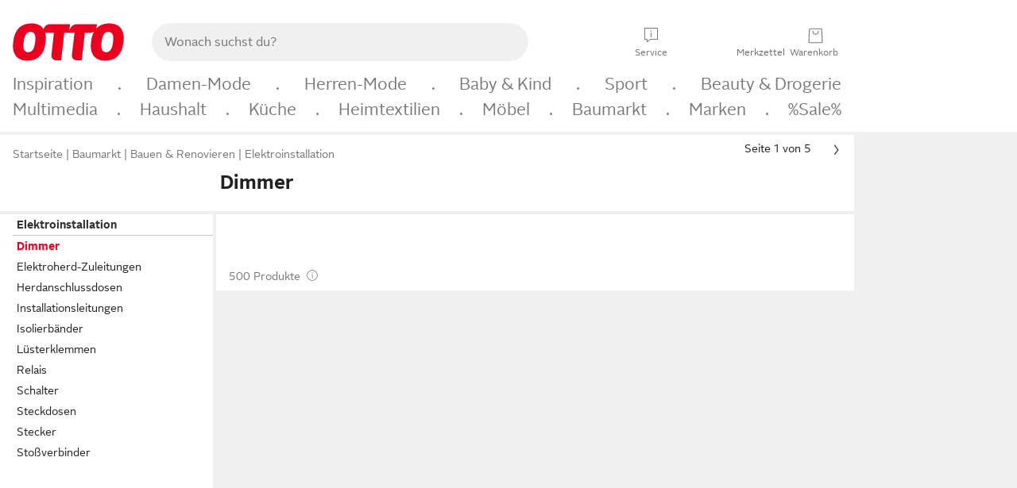

--- FILE ---
content_type: text/html;charset=UTF-8
request_url: https://www.otto.de/baumarkt/elektroinstallation/dimmer/
body_size: 81032
content:

    
<!DOCTYPE html>
<html data-pagecluster="Produktliste" class="" lang="de">
<head>
<meta charset="utf-8">
<meta http-equiv="content-language" content="de">
<meta name="viewport" content="width=device-width, initial-scale=1.0">
<title>Dimmer online kaufen » Dimmschalter | OTTO</title>
<link rel="canonical" href="https://www.otto.de/baumarkt/elektroinstallation/dimmer/"/>
<meta name="description" content="Dimmer online kaufen bei OTTO » Große Auswahl &amp;#10004; Top Marken &amp;#10004; Top Service &amp;#10004; Ratenkauf &amp; Kauf auf Rechnung möglich » Jetzt Dimmschalter bestellen!"/>
<meta name="robots" content="index,follow"/>
<meta property="og:title" content="Dimmer"/>

<link rel="preconnect" href="https://static.otto.de"/>
<link rel="preconnect" href="https://i.otto.de"/>
<link rel="dns-prefetch" href="https://otto.my.onetrust.eu"/>
<script async src="/onex/assignments/dicing.js"></script>

<script>
window.__toggles__ = Object.freeze({apm_custom_error_assets_legacy: [true, true],bct_add_mini_actions: true,bct_disable_requests: false,bct_enable_doc_referrer_delay: [true, true],bct_handle_auxclick: true,bct_nitro_js_enabled: true,bct_track_external_call_time: true,bs_send_extended_data_to_elk: [false, true],bs_send_rum_data: false,bs_send_user_timings: false,bs_submit_merge_on_late_default: [false, true],cb_consent_receipt_trace_enabled: false,cb_enable_onetrust: true,cb_enable_onetrust_lazy_loading: false,cb_no_load_in_app_context: true,cb_onetrust_internal_hosting: true,cb_reconsent: false,coms_enable_attachment_upload: true,coms_enable_product_security_categories: true,coms_enable_terms_of_use_category: false,eprivacy_load_cb_lazy: true,ftneun_do_not_send_activation_revert: false,ftnine_benefit_sheet_v1_no_additional_events: false,ftnine_migrate_to_oc_snackbar: [false, true],ftthreebcn_combo_backoffice_enable_oic_improvements: [false, true],gr_apm_agent_disable: false,gr_apm_drop_unsampled_disable: false,gr_enable_legacy_helper: false,gr_track_device_pixel_ratio: true,gr_track_device_preferences: [true, true],gr_track_device_text_size: true,gr_track_legacy_pali_selectors: true,gr_tracking_enable_pdp_workaround: true,nucleus_activate_dialogue_id_tracking: true,nucleus_chatbot_android_autofocus: true,nucleus_chatbot_browser_id: [false, true],nucleus_chatbot_emergency_disable_entrypoint: false,nucleus_chatbot_enable_client_vad: false,nucleus_chatbot_show_new_recommendation_bullet_ui: true,nucleus_chatbot_typewriter_animation: true,nucleus_enable_xmas_weeks_design: false,nucleus_ftsn_717_search_term_parameter: [true, true],nucleus_voice_enabled: false,oc_back_to_top_button_enabled: [false, true],oc_button_submit_handle_prevent: [false, true],oc_enable_floating_focus: [true, true],oc_focused_dialog_v1_hide_prev_in_app: [true, true],oc_init_with_render_slice: false,oc_sheet_as_dialog_and_center_sheet: [false, true],oc_sheet_v1_disable_wait_for_content: [false, true],oc_sheet_v1_use_navigation_history: [false, true],ofc_om_exactag_enable: true,poly_notify_partially_supported: true,poly_redirect_unsupported: true,reptile_1283_enable_rating_opens_sheet: true,rui_show_additional_text: [false, true],rui_show_price_reduction: [false, true],rui_show_return_article_change_in_module: [false, true],sda_playout_disabled: false,verint_enable_xmsdk: true,wishlist_use_nexus: [false, true]});
</script>
<script src="/assets-polyfills/assets.polyfills.head.js" crossorigin="anonymous"></script>
<link rel="preload" href="https://static.otto.de/assets-static/components/assets/otto-sans.CtUYNJ_f.woff2" as="font" type="font/woff2" crossorigin="anonymous">
<link rel="preload" href="https://static.otto.de/assets-static/components/assets/otto-sans-bold.7ffBVm3L.woff2" as="font" type="font/woff2" crossorigin="anonymous">
<style>@font-face{font-family:OttoSans;font-style:normal;font-weight:400;src:url(https://static.otto.de/assets-static/components/assets/otto-sans.CtUYNJ_f.woff2) format("woff2"),url(https://static.otto.de/assets-static/components/assets/otto-sans.DT9YO2fU.woff) format("woff")}@font-face{font-family:OttoSans;font-style:normal;font-weight:700;src:url(https://static.otto.de/assets-static/components/assets/otto-sans-bold.7ffBVm3L.woff2) format("woff2"),url(https://static.otto.de/assets-static/components/assets/otto-sans-bold.BeUYGSjW.woff) format("woff")}@font-face{font-family:OttoPlay;font-style:normal;font-weight:400;src:url(https://static.otto.de/assets-static/components/assets/otto-play.CQmFqzJy.woff2) format("woff2")}@media(min-width:48rem){@font-face{font-family:OttoSansThin;font-style:normal;font-weight:400;src:url(https://static.otto.de/assets-static/components/assets/otto-sans-thin.DVT-9QSF.woff2) format("woff2"),url(https://static.otto.de/assets-static/components/assets/otto-sans-thin.UQZ1fxrC.woff) format("woff")}}
</style>
<style>html,body,body div,span,object,iframe,h1,h2,h3,h4,h5,h6,p,blockquote,pre,abbr,address,cite,code,del,dfn,em,img,ins,kbd,q,samp,small,strong,sub,sup,var,b,i,dl,dt,dd,ol,ul,li,fieldset,form,label,legend,table,caption,tbody,tfoot,thead,tr,th,td,article,aside,canvas,details,figcaption,figure,footer,header,hgroup,menu,nav,section,summary,time,mark,audio,video{border:0;margin:0;padding:0}article,aside,details,figcaption,figure,footer,header,hgroup,menu,nav,section{display:block}table{border-collapse:collapse;border-spacing:0}fieldset,img{border:0}input,textarea{border-radius:0}input[type=text],textarea{-webkit-appearance:none}address,caption,cite,code,dfn,em,strong,th,var{font-style:normal;font-weight:400}ol,ul{list-style:none}caption,th{text-align:left}h1,h2,h3,h4,h5,h6{font-size:100%;font-weight:400}q:before,q:after{content:""}abbr,acronym{border:0}a{outline:none}html{height:100%;overflow-y:scroll;overflow-x:hidden;background:var(--oc-semantic-color-frame-background, #f0f0f0)}@supports (font: -apple-system-body) and (-webkit-touch-callout: default){html{font:-apple-system-body!important}}*,*:before,*:after{box-sizing:border-box}body{background:var(--oc-semantic-color-frame-background, #f0f0f0);color:var(--oc-semantic-color-text-default, #212121);font:var(--oc-semantic-font-copy-100, 400 .875rem/1.5rem "OTTOSans", Arial, Helvetica, sans-serif);height:100%;margin:0;-webkit-text-size-adjust:100%}@media(min-width:77rem){body{background:linear-gradient(180deg,var(--oc-semantic-color-canvas-background, #ffffff),var(--oc-semantic-color-canvas-background, #ffffff) 166px,transparent 166px,transparent 100%) no-repeat}.app body{background:var(--oc-semantic-color-frame-background, #f0f0f0)}}body,button,input,select,textarea{font-family:var(--oc-base-font-otto-sans, "OTTOSans", Arial, Helvetica, sans-serif)}p{margin-bottom:var(--oc-semantic-spacing-50, 8px)}h1{font:var(--oc-semantic-font-headline-300, 700 1.5rem/2rem "OTTOSans", Arial, Helvetica, sans-serif)}h2{font:var(--oc-semantic-font-headline-200, 700 1.25rem/1.75rem "OTTOSans", Arial, Helvetica, sans-serif)}h3{font:var(--oc-semantic-font-headline-100, 700 1rem/1.5rem "OTTOSans", Arial, Helvetica, sans-serif)}h4{font:var(--oc-semantic-font-headline-50, 700 .875rem/1.25rem "OTTOSans", Arial, Helvetica, sans-serif)}h5{font:var(--oc-semantic-font-headline-25, 700 .75rem/1rem "OTTOSans", Arial, Helvetica, sans-serif)}h6{font:var(--oc-semantic-font-headline-10, 700 .625rem/.75rem "OTTOSans", Arial, Helvetica, sans-serif)}input[type=password]{font-family:var(--oc-base-font-otto-sans, "OTTOSans", Arial, Helvetica, sans-serif)}button::-moz-focus-inner{border:0;padding:0}a{color:inherit}.ub64e{cursor:pointer;text-decoration:underline}em,strong,.bold{font-weight:var(--oc-base-font-weight-bold, 700)}small{font:var(--oc-semantic-font-copy-75, 400 .75rem/1rem "OTTOSans", Arial, Helvetica, sans-serif)}big{font:var(--oc-semantic-font-copy-125, 400 1rem/1.5rem "OTTOSans", Arial, Helvetica, sans-serif)}.hide{display:none}.iconfont{font-family:OttoIconFonts,Arial,Helvetica,sans-serif}.line{border-bottom:1px solid #d6d6d6;clear:both;display:block;height:1px;margin:0;width:100%}footer .ofig{text-align:center}.footerSmall .push{height:0}@media print{body{background-color:var(--oc-semantic-color-frame-background, #f0f0f0);color:var(--oc-semantic-color-text-default, #212121)}body,button,input,select,textarea{font-family:Arial,Helvetica,sans-serif}.product-system .header-info,.product-system .omega,.product-system nav,.product-system footer .bigLinkTable tr th,.product-system footer .bigLinkTable tr td,.product-system footer .iconRow,.user_feedback_splice_bar_live{display:none}.product-system footer .bigLinkTable tr th.width3,.product-system footer .bigLinkTable tr td.width3{display:table-cell}}
</style>
<link rel="stylesheet" crossorigin href="https://static.otto.de/assets-static/components/assets/assets.components.legacy.CuutkBW3.css">


<script crossorigin="" src="https://static.otto.de/assets-static/global-resources/assets/assets.global-resources.head.module.ByZMpuki.js"></script>


<script type="module" crossorigin="" src="https://static.otto.de/assets-static/global-resources/assets/assets.global-resources.async.module.B7gAQepT.js" fetchpriority="low"></script>


<script type="module" crossorigin src="https://static.otto.de/feature-components/quality/assets/ofc.quality.main.module.CWzZ2yye.js" fetchpriority="low"></script>
<link rel="modulepreload" crossorigin href="https://static.otto.de/feature-components/quality/assets/ofc.quality.vendor.module.DiAzhQWj.js" fetchpriority="low">


<script crossorigin="" src="https://static.otto.de/assets-static/global-pattern/assets/assets.global-pattern.main.module.DvekAb2c.js"></script>
<link rel="stylesheet" crossorigin="" href="https://static.otto.de/assets-static/global-pattern/assets/assets.global-pattern.main.NR-WDCG7.css">

</link>

<link rel="shortcut icon" type="image/x-icon" href="https://static.otto.de/assets-static/global-favicons/favicon.ico"/>
<link rel="icon" type="image/svg+xml" href="https://static.otto.de/assets-static/global-favicons/favicon.svg"/>
<link rel="icon" type="image/png" href="https://static.otto.de/assets-static/global-favicons/favicon-16x16.png" sizes="16x16"/>
<link rel="icon" type="image/png" href="https://static.otto.de/assets-static/global-favicons/favicon-32x32.png" sizes="32x32"/>
<link rel="icon" type="image/png" href="https://static.otto.de/assets-static/global-favicons/favicon-96x96.png" sizes="96x96"/>
<link rel="icon" type="image/png" href="https://static.otto.de/assets-static/global-favicons/favicon-128x128.png" sizes="128x128"/>
<link rel="icon" type="image/png" href="https://static.otto.de/assets-static/global-favicons/favicon-160x160.png" sizes="160x160"/>
<link rel="icon" type="image/png" href="https://static.otto.de/assets-static/global-favicons/favicon-192x192.png" sizes="192x192"/>
<link rel="icon" type="image/png" href="https://static.otto.de/assets-static/global-favicons/favicon-196x196.png" sizes="196x196"/>
<link rel="apple-touch-icon" href="https://static.otto.de/assets-static/global-favicons/apple-touch-icon.png"/>
<link rel="apple-touch-icon" href="https://static.otto.de/assets-static/global-favicons/apple-touch-icon-57x57.png" sizes="57x57"/>
<link rel="apple-touch-icon" href="https://static.otto.de/assets-static/global-favicons/apple-touch-icon-60x60.png" sizes="60x60"/>
<link rel="apple-touch-icon" href="https://static.otto.de/assets-static/global-favicons/apple-touch-icon-72x72.png" sizes="72x72"/>
<link rel="apple-touch-icon" href="https://static.otto.de/assets-static/global-favicons/apple-touch-icon-76x76.png" sizes="76x76"/>
<link rel="apple-touch-icon" href="https://static.otto.de/assets-static/global-favicons/apple-touch-icon-114x114.png" sizes="114x114"/>
<link rel="apple-touch-icon" href="https://static.otto.de/assets-static/global-favicons/apple-touch-icon-120x120.png" sizes="120x120"/>
<link rel="apple-touch-icon" href="https://static.otto.de/assets-static/global-favicons/apple-touch-icon-128x128.png" sizes="128x128"/>
<link rel="apple-touch-icon" href="https://static.otto.de/assets-static/global-favicons/apple-touch-icon-144x144.png" sizes="144x144"/>
<link rel="apple-touch-icon" href="https://static.otto.de/assets-static/global-favicons/apple-touch-icon-152x152.png" sizes="152x152"/>
<link rel="apple-touch-icon" href="https://static.otto.de/assets-static/global-favicons/apple-touch-icon-167x167.png" sizes="167x167"/>
<link rel="apple-touch-icon" href="https://static.otto.de/assets-static/global-favicons/apple-touch-icon-180x180.png" sizes="180x180"/>
<link rel="apple-touch-icon" href="https://static.otto.de/assets-static/global-favicons/apple-touch-icon-192x192.png" sizes="192x192"/>
<link rel="manifest" href="/static-proxy/assets-static/global-favicons/manifest.json"/>
<meta name="msapplication-TileColor" content="#ffffff"/>
<meta name="msapplication-navbutton-color" content="#d52b1e"/>
<meta name="theme-color" content="#f0f0f0"/>
<script crossorigin="" src="https://static.otto.de/assets-static/components/assets/assets.components.main.module.cCpExvt4.js"></script>
<link rel="stylesheet" crossorigin="" href="https://static.otto.de/assets-static/components/assets/assets.components.main.BnxgV_ZH.css">

</link>
<script type="module" crossorigin="" src="https://static.otto.de/assets-static/components/assets/assets.components.async.module.tOa8s0GH.js" fetchpriority="low"></script>
<link rel="modulepreload" crossorigin="" href="https://static.otto.de/assets-static/components/assets/assets.components.vendor.module.CmJin7Uq.js" fetchpriority="low">

</link>
<script type="module" crossorigin src="https://static.otto.de/feature-components/online-marketing/assets/ofc.online-marketing.exactag.module.D862Japu.js" fetchpriority="low"></script>
<link rel="modulepreload" crossorigin href="https://static.otto.de/feature-components/online-marketing/assets/ofc.online-marketing.vendor.module.u3TC8Bn0.js" fetchpriority="low">


<meta name="pinterest" content="nopin" description="Das Merken von Pins auf Pinterest ist von dieser Webseite aus leider nicht m&#xf6;glich.
Du m&#xf6;chtest dir ein Produkt trotzdem merken? Dann f&#xfc;ge es direkt deinem Merkzettel auf OTTO hinzu &#x2013; so hast du es jederzeit griffbereit!">

<script type="module" crossorigin src="https://static.otto.de/customer-session-maintenance-assets/assets/identity.customer-session-maintenance.refresh.module.DHMkZH-4.js"></script>


<script type="module" crossorigin src="https://static.otto.de/chameleon/turtle/reptile.turtle.head-js.module.CuU0bd70.js"></script>
<link rel="modulepreload" crossorigin href="https://static.otto.de/chameleon/turtle/reptile.turtle.dom-client.module.Dl8zL94A.js">


<link rel="stylesheet" crossorigin href="https://static.otto.de/chameleon/turtle/reptile.turtle.critical.DUP7Qp2m.css">


<link rel="stylesheet" crossorigin href="/chameleon/everglades/reptile.everglades.critical.BhtruvWP.css">


<script type="module" crossorigin src="/chameleon/crocotile/reptile.crocotile.resources.module.CjRO-WI7.js"></script>
<link rel="stylesheet" crossorigin href="/chameleon/crocotile/reptile.crocotile.resources.DuZ9pnQO.css">

</head>
<body class="san-system">
<div id="reptile-sfid-wrapper">
<div class="ts-bct" data-ts_sfid="cc25de5746912467bd2e60ff5b21829d1099275453"></div>
<div id="avContent"
class="js_av_productList" data-pt="Produktliste" data-rule="(und.(ist.sortiment.elektroinstallation).(sind.kategorien.dimmer).(~.(v.1)))">
</div>
</div>
<div class="gridAndInfoContainer">
<div class="gridContainer reducedOuterPadding wrapper mo-frame reptile_gridContainer">
<header class="reptile_header">
<link rel="stylesheet" crossorigin href="/header/reptile.header.head.DQ3_Uczk.css">


<script type="module" crossorigin src="https://static.otto.de/chameleon/turtle/reptile.turtle.head-js.module.CuU0bd70.js"></script>
<link rel="modulepreload" crossorigin href="https://static.otto.de/chameleon/turtle/reptile.turtle.dom-client.module.Dl8zL94A.js">



<div class="find_header js_find_header find_header--hideSearchIconOnTop">
    <div class="find_headerContent">
        <!-- mobileMenuIcon -->
        <div class="find_mobileMenuWrapper">
            <nav-mobile-menu-button class="nav_menu-toggle-button" data-controls="nav-menu-root-sheet" data-menu-root="nav_menu" data-menu-wrapper="nav_mobile-menu-wrapper" data-nav-initialized="data-nav-initialized" data-nav-track="true" data-nav-tracking-menu-close="[{&quot;method&quot;:&quot;submitEvent&quot;,&quot;dataContainer&quot;:{&quot;nav_MenuAction&quot;:[&quot;close&quot;]}}]" data-nav-tracking-menu-exit="[{&quot;method&quot;:&quot;submitEvent&quot;,&quot;dataContainer&quot;:{&quot;nav_MenuAction&quot;:[&quot;exit&quot;]}}]" data-nav-tracking-menu-open="[{&quot;method&quot;:&quot;submitEvent&quot;,&quot;dataContainer&quot;:{&quot;nav_MenuAction&quot;:[&quot;open&quot;]}}]" id="nav_menu-toggle-button" style="display: none;"><p class="nav_menu-toggle-button__icon"></p><p class="nav_menu-toggle-button__title-closed">Sortiment</p><p class="nav_menu-toggle-button__title-open">Schließen</p></nav-mobile-menu-button>
        </div>

        <!-- logo -->
        <div class="find_ottoLogo" data-qa="ftfind-otto-logo-wrapper">
            <a href="/" class="ts-link" data-ts-link="{&quot;san_Header&quot;:&quot;logo&quot;}" title="zur Homepage">
                <svg class="pl_logo" role="img"><use href="/static-proxy/assets-static/icons/pl_logo_otto.svg#pl_logo_otto" xlink:href="/static-proxy/assets-static/icons/pl_logo_otto.svg#pl_logo_otto"/></svg>
            </a>
        </div>

        <!-- searchbar -->
        <script type="module" crossorigin src="/stomachshop/squirrel.stomachshop.searchbar.module.Bxb1kJpX.js"></script>
<link rel="modulepreload" crossorigin href="/stomachshop/squirrel.stomachshop.shared.module.CnJoUSmT.js">
<link rel="modulepreload" crossorigin href="/stomachshop/squirrel.stomachshop.sanHeader.module.CYATujs8.js">
<link rel="stylesheet" crossorigin href="/stomachshop/squirrel.stomachshop.searchbar.85yoUaEx.css">
<div id="js_squirrel_stomachshop" class="squirrel_searchContainer js_squirrel_searchContainer">
  <div class="squirrel_searchbarWrapper js_squirrel_searchbarWrapper">
    <form class="js_squirrel_searchForm squirrel_searchForm" action="/suche" data-article-number-search="/p/search/" role="search">
      <div class="squirrel_searchline">
        <div class="squirrel_searchbar js_squirrel_searchbar">
          <span id="squirrel_searchfieldDescription">Verwende die Pfeiltasten, um Suchvorschläge oder deine Suchhistorie auszuwählen.</span>
          <input class="squirrel_searchfield js_squirrel_searchbar__input oc-copy-125"
                 data-qa-id="search-field" data-qa="ftfind-search-field"
                 type="text"
                 placeholder="Wonach suchst du?"
                 autocomplete="off"
                 maxlength="150"
                 disabled="disabled"
                 aria-describedby="squirrel_searchfieldDescription"/>
          <oc-icon-button-v2 class="squirrel_submit-button squirrel_searchbar__submit js_squirrel_searchbar__submit"
                             data-qa-id="search-field-submit"
                             icon="search"
                             icon-color="var(--oc-base-color-black-100, #212121)"
                             variant="inverted-transparent"
                             oc-aria-label="Suche abschicken">
          </oc-icon-button-v2>
        </div>
      </div>
    </form>
  </div>

</div>
<div
        class="js_squirrel_navSliderContainer"
        id="squirrel_nav_slider_wrapper"
        style="display: none"
>
  <nav-empty-suggest-slider class="nav_empty-suggest-slider-container" style="display:none;"><oc-cinema-v1 class="nav_oc-slider nav_slider-cinema_js" data-nav-track="true" data-nav-tracking-first-scroll-empty-suggest-slider="[{&quot;method&quot;:&quot;submitEvent&quot;,&quot;dataContainer&quot;:{&quot;nav_SliderType&quot;:[&quot;empty_state_static_deals_slider&quot;],&quot;nav_SliderActivity&quot;:[&quot;slide&quot;]}}]" data-nav-tracking-view-empty-suggest-slider="[{&quot;method&quot;:&quot;submitEventMerge&quot;,&quot;eventMergeId&quot;:&quot;merge-id&quot;,&quot;dataContainer&quot;:{},&quot;action&quot;:{&quot;name&quot;:&quot;open&quot;,&quot;features&quot;:[{&quot;id&quot;:&quot;nav_empty_state_slider_76e90efd-86d8-48bf-a18d-09792a9fabc9&quot;,&quot;name&quot;:&quot;EmptyStateSliderDetails&quot;,&quot;labels&quot;:{&quot;nav_EmptyStateSliderChipCount&quot;:[&quot;5&quot;],&quot;nav_EmptyStateSliderCluster&quot;:[&quot;static_deals&quot;]},&quot;position&quot;:1,&quot;status&quot;:&quot;loaded&quot;},{&quot;id&quot;:&quot;nav_empty_state_slider_76e90efd-86d8-48bf-a18d-09792a9fabc9_0&quot;,&quot;name&quot;:&quot;EmptyStateSliderChips&quot;,&quot;labels&quot;:{&quot;nav_EmptyStateSliderCluster&quot;:[&quot;static_deals&quot;],&quot;nav_EmptyStateSliderChip&quot;:[&quot;Deal des Tages&quot;]},&quot;parentId&quot;:&quot;nav_empty_state_slider_76e90efd-86d8-48bf-a18d-09792a9fabc9&quot;,&quot;position&quot;:1,&quot;status&quot;:&quot;loaded&quot;},{&quot;id&quot;:&quot;nav_empty_state_slider_76e90efd-86d8-48bf-a18d-09792a9fabc9_1&quot;,&quot;name&quot;:&quot;EmptyStateSliderChips&quot;,&quot;labels&quot;:{&quot;nav_EmptyStateSliderCluster&quot;:[&quot;static_deals&quot;],&quot;nav_EmptyStateSliderChip&quot;:[&quot;Deals der Woche&quot;]},&quot;parentId&quot;:&quot;nav_empty_state_slider_76e90efd-86d8-48bf-a18d-09792a9fabc9&quot;,&quot;position&quot;:2,&quot;status&quot;:&quot;loaded&quot;},{&quot;id&quot;:&quot;nav_empty_state_slider_76e90efd-86d8-48bf-a18d-09792a9fabc9_2&quot;,&quot;name&quot;:&quot;EmptyStateSliderChips&quot;,&quot;labels&quot;:{&quot;nav_EmptyStateSliderCluster&quot;:[&quot;static_deals&quot;],&quot;nav_EmptyStateSliderChip&quot;:[&quot;Deals des Monats&quot;]},&quot;parentId&quot;:&quot;nav_empty_state_slider_76e90efd-86d8-48bf-a18d-09792a9fabc9&quot;,&quot;position&quot;:3,&quot;status&quot;:&quot;loaded&quot;},{&quot;id&quot;:&quot;nav_empty_state_slider_76e90efd-86d8-48bf-a18d-09792a9fabc9_3&quot;,&quot;name&quot;:&quot;EmptyStateSliderChips&quot;,&quot;labels&quot;:{&quot;nav_EmptyStateSliderCluster&quot;:[&quot;static_deals&quot;],&quot;nav_EmptyStateSliderChip&quot;:[&quot;Super-Sale&quot;]},&quot;parentId&quot;:&quot;nav_empty_state_slider_76e90efd-86d8-48bf-a18d-09792a9fabc9&quot;,&quot;position&quot;:4,&quot;status&quot;:&quot;loaded&quot;},{&quot;id&quot;:&quot;nav_empty_state_slider_76e90efd-86d8-48bf-a18d-09792a9fabc9_4&quot;,&quot;name&quot;:&quot;EmptyStateSliderChips&quot;,&quot;labels&quot;:{&quot;nav_EmptyStateSliderCluster&quot;:[&quot;static_deals&quot;],&quot;nav_EmptyStateSliderChip&quot;:[&quot;Winter-Sale&quot;]},&quot;parentId&quot;:&quot;nav_empty_state_slider_76e90efd-86d8-48bf-a18d-09792a9fabc9&quot;,&quot;position&quot;:5,&quot;status&quot;:&quot;loaded&quot;}]}}]" oc-aria-label="Kategorien für Aktionen" resizing="none"><oc-card-v2 class="nav_oc-slider__card nav_slider-item_js" data-nav-track="true" data-nav-tracking-click-empty-suggest-slider-item="[{&quot;method&quot;:&quot;trackOnNextPageImpression&quot;,&quot;dataContainer&quot;:{&quot;wk.nav_SearchSliderItem&quot;:[&quot;Deal des Tages&quot;],&quot;wk.nav_MenuRank&quot;:[&quot;1&quot;],&quot;wk.nav_SearchSlider&quot;:[&quot;empty_state_static_deals_slider&quot;],&quot;wk.nav_MenuLevel&quot;:[&quot;3&quot;],&quot;wk.nav_MenuTitle&quot;:[&quot;Deal des Tages&quot;],&quot;wk.nav_MenuType&quot;:[&quot;curated&quot;],&quot;san_Interaction&quot;:[&quot;empty_state_slider&quot;],&quot;san_Navigation&quot;:[&quot;empty_state_slider&quot;],&quot;nav_MenuAction&quot;:[&quot;click&quot;]}},{&quot;method&quot;:&quot;submitMove&quot;,&quot;dataContainer&quot;:{},&quot;action&quot;:{&quot;name&quot;:&quot;click&quot;,&quot;features&quot;:[{&quot;id&quot;:&quot;nav_empty_state_slider_76e90efd-86d8-48bf-a18d-09792a9fabc9&quot;,&quot;name&quot;:&quot;EmptyStateSliderDetails&quot;,&quot;labels&quot;:{&quot;nav_EmptyStateSliderChipCount&quot;:[&quot;5&quot;],&quot;nav_EmptyStateSliderCluster&quot;:[&quot;static_deals&quot;]},&quot;position&quot;:1,&quot;status&quot;:&quot;clicked&quot;},{&quot;id&quot;:&quot;nav_empty_state_slider_76e90efd-86d8-48bf-a18d-09792a9fabc9_0&quot;,&quot;name&quot;:&quot;EmptyStateSliderChips&quot;,&quot;labels&quot;:{&quot;nav_EmptyStateSliderCluster&quot;:[&quot;static_deals&quot;],&quot;nav_EmptyStateSliderChip&quot;:[&quot;Deal des Tages&quot;]},&quot;parentId&quot;:&quot;nav_empty_state_slider_76e90efd-86d8-48bf-a18d-09792a9fabc9&quot;,&quot;position&quot;:1,&quot;status&quot;:&quot;clicked&quot;}]}}]" oc-aria-label="Zu Produkten für Deal des Tages" size="100"><a aria-label="Zu Produkten für Deal des Tages" href="/sale/deal-des-tages/" slot="primary-action"></a><div class="nav_oc-slider-item"><picture class="nav_oc-slider-item__image"><source media="(max-width: 48em)" srcset="https://i.otto.de/i/otto/001_2021_42_sale_deal_des_tages_kleine_shoppromotion_design_189585?w=48&amp;h=48&amp;upscale=true&amp;fmt=webp&amp; 1x, https://i.otto.de/i/otto/001_2021_42_sale_deal_des_tages_kleine_shoppromotion_design_189585?w=96&amp;h=96&amp;upscale=true&amp;fmt=webp&amp; 2x, https://i.otto.de/i/otto/001_2021_42_sale_deal_des_tages_kleine_shoppromotion_design_189585?w=144&amp;h=144&amp;upscale=true&amp;fmt=webp&amp; 3x" type="image/webp" /><source media="(min-width: 48em)" srcset="https://i.otto.de/i/otto/001_2021_42_sale_deal_des_tages_kleine_shoppromotion_design_189585?w=56&amp;h=56&amp;upscale=true&amp;fmt=webp&amp; 1x, https://i.otto.de/i/otto/001_2021_42_sale_deal_des_tages_kleine_shoppromotion_design_189585?w=112&amp;h=112&amp;upscale=true&amp;fmt=webp&amp; 2x, https://i.otto.de/i/otto/001_2021_42_sale_deal_des_tages_kleine_shoppromotion_design_189585?w=168&amp;h=168&amp;upscale=true&amp;fmt=webp&amp; 3x" type="image/webp" /><source media="(max-width: 48em)" srcset="https://i.otto.de/i/otto/001_2021_42_sale_deal_des_tages_kleine_shoppromotion_design_189585?w=48&amp;h=48&amp;upscale=true&amp; 1x, https://i.otto.de/i/otto/001_2021_42_sale_deal_des_tages_kleine_shoppromotion_design_189585?w=96&amp;h=96&amp;upscale=true&amp; 2x, https://i.otto.de/i/otto/001_2021_42_sale_deal_des_tages_kleine_shoppromotion_design_189585?w=144&amp;h=144&amp;upscale=true&amp; 3x" /><source media="(min-width: 48em)" srcset="https://i.otto.de/i/otto/001_2021_42_sale_deal_des_tages_kleine_shoppromotion_design_189585?w=56&amp;h=56&amp;upscale=true&amp; 1x, https://i.otto.de/i/otto/001_2021_42_sale_deal_des_tages_kleine_shoppromotion_design_189585?w=112&amp;h=112&amp;upscale=true&amp; 2x, https://i.otto.de/i/otto/001_2021_42_sale_deal_des_tages_kleine_shoppromotion_design_189585?w=168&amp;h=168&amp;upscale=true&amp; 3x" /><img loading="lazy" src="https://i.otto.de/i/otto/001_2021_42_sale_deal_des_tages_kleine_shoppromotion_design_189585?w=200&amp;h=200&amp;upscale=true&amp;" /></picture><div class="nav_oc-slider-item__text">Deal des Tages</div></div></oc-card-v2><oc-card-v2 class="nav_oc-slider__card nav_slider-item_js" data-nav-track="true" data-nav-tracking-click-empty-suggest-slider-item="[{&quot;method&quot;:&quot;trackOnNextPageImpression&quot;,&quot;dataContainer&quot;:{&quot;wk.nav_SearchSliderItem&quot;:[&quot;Deals der Woche&quot;],&quot;wk.nav_MenuRank&quot;:[&quot;2&quot;],&quot;wk.nav_SearchSlider&quot;:[&quot;empty_state_static_deals_slider&quot;],&quot;wk.nav_MenuLevel&quot;:[&quot;3&quot;],&quot;wk.nav_MenuTitle&quot;:[&quot;Deals der Woche&quot;],&quot;wk.nav_MenuType&quot;:[&quot;curated&quot;],&quot;san_Interaction&quot;:[&quot;empty_state_slider&quot;],&quot;san_Navigation&quot;:[&quot;empty_state_slider&quot;],&quot;nav_MenuAction&quot;:[&quot;click&quot;]}},{&quot;method&quot;:&quot;submitMove&quot;,&quot;dataContainer&quot;:{},&quot;action&quot;:{&quot;name&quot;:&quot;click&quot;,&quot;features&quot;:[{&quot;id&quot;:&quot;nav_empty_state_slider_76e90efd-86d8-48bf-a18d-09792a9fabc9&quot;,&quot;name&quot;:&quot;EmptyStateSliderDetails&quot;,&quot;labels&quot;:{&quot;nav_EmptyStateSliderChipCount&quot;:[&quot;5&quot;],&quot;nav_EmptyStateSliderCluster&quot;:[&quot;static_deals&quot;]},&quot;position&quot;:1,&quot;status&quot;:&quot;clicked&quot;},{&quot;id&quot;:&quot;nav_empty_state_slider_76e90efd-86d8-48bf-a18d-09792a9fabc9_1&quot;,&quot;name&quot;:&quot;EmptyStateSliderChips&quot;,&quot;labels&quot;:{&quot;nav_EmptyStateSliderCluster&quot;:[&quot;static_deals&quot;],&quot;nav_EmptyStateSliderChip&quot;:[&quot;Deals der Woche&quot;]},&quot;parentId&quot;:&quot;nav_empty_state_slider_76e90efd-86d8-48bf-a18d-09792a9fabc9&quot;,&quot;position&quot;:2,&quot;status&quot;:&quot;clicked&quot;}]}}]" oc-aria-label="Zu Produkten für Deals der Woche" size="100"><a aria-label="Zu Produkten für Deals der Woche" href="/sale/deals-der-woche/" slot="primary-action"></a><div class="nav_oc-slider-item"><picture class="nav_oc-slider-item__image"><source media="(max-width: 48em)" srcset="https://i.otto.de/i/otto/mpp360_131652_163773?w=48&amp;h=48&amp;upscale=true&amp;fmt=webp&amp; 1x, https://i.otto.de/i/otto/mpp360_131652_163773?w=96&amp;h=96&amp;upscale=true&amp;fmt=webp&amp; 2x, https://i.otto.de/i/otto/mpp360_131652_163773?w=144&amp;h=144&amp;upscale=true&amp;fmt=webp&amp; 3x" type="image/webp" /><source media="(min-width: 48em)" srcset="https://i.otto.de/i/otto/mpp360_131652_163773?w=56&amp;h=56&amp;upscale=true&amp;fmt=webp&amp; 1x, https://i.otto.de/i/otto/mpp360_131652_163773?w=112&amp;h=112&amp;upscale=true&amp;fmt=webp&amp; 2x, https://i.otto.de/i/otto/mpp360_131652_163773?w=168&amp;h=168&amp;upscale=true&amp;fmt=webp&amp; 3x" type="image/webp" /><source media="(max-width: 48em)" srcset="https://i.otto.de/i/otto/mpp360_131652_163773?w=48&amp;h=48&amp;upscale=true&amp; 1x, https://i.otto.de/i/otto/mpp360_131652_163773?w=96&amp;h=96&amp;upscale=true&amp; 2x, https://i.otto.de/i/otto/mpp360_131652_163773?w=144&amp;h=144&amp;upscale=true&amp; 3x" /><source media="(min-width: 48em)" srcset="https://i.otto.de/i/otto/mpp360_131652_163773?w=56&amp;h=56&amp;upscale=true&amp; 1x, https://i.otto.de/i/otto/mpp360_131652_163773?w=112&amp;h=112&amp;upscale=true&amp; 2x, https://i.otto.de/i/otto/mpp360_131652_163773?w=168&amp;h=168&amp;upscale=true&amp; 3x" /><img loading="lazy" src="https://i.otto.de/i/otto/mpp360_131652_163773?w=200&amp;h=200&amp;upscale=true&amp;" /></picture><div class="nav_oc-slider-item__text">Deals der Woche</div></div></oc-card-v2><oc-card-v2 base64-href="Lz9zZWxla3Rpb249KHVuZC4oaXN0LmFrdGlvbi5kZWFsLWRlcy1tb25hdHMpLih+Lih2LjEpKSk=" class="nav_oc-slider__card nav_slider-item_js" data-nav-track="true" data-nav-tracking-click-empty-suggest-slider-item="[{&quot;method&quot;:&quot;trackOnNextPageImpression&quot;,&quot;dataContainer&quot;:{&quot;wk.nav_SearchSliderItem&quot;:[&quot;Deals des Monats&quot;],&quot;wk.nav_MenuRank&quot;:[&quot;3&quot;],&quot;wk.nav_SearchSlider&quot;:[&quot;empty_state_static_deals_slider&quot;],&quot;wk.nav_MenuLevel&quot;:[&quot;3&quot;],&quot;wk.nav_MenuTitle&quot;:[&quot;Deals des Monats&quot;],&quot;wk.nav_MenuType&quot;:[&quot;curated&quot;],&quot;san_Interaction&quot;:[&quot;empty_state_slider&quot;],&quot;san_Navigation&quot;:[&quot;empty_state_slider&quot;],&quot;nav_MenuAction&quot;:[&quot;click&quot;]}},{&quot;method&quot;:&quot;submitMove&quot;,&quot;dataContainer&quot;:{},&quot;action&quot;:{&quot;name&quot;:&quot;click&quot;,&quot;features&quot;:[{&quot;id&quot;:&quot;nav_empty_state_slider_76e90efd-86d8-48bf-a18d-09792a9fabc9&quot;,&quot;name&quot;:&quot;EmptyStateSliderDetails&quot;,&quot;labels&quot;:{&quot;nav_EmptyStateSliderChipCount&quot;:[&quot;5&quot;],&quot;nav_EmptyStateSliderCluster&quot;:[&quot;static_deals&quot;]},&quot;position&quot;:1,&quot;status&quot;:&quot;clicked&quot;},{&quot;id&quot;:&quot;nav_empty_state_slider_76e90efd-86d8-48bf-a18d-09792a9fabc9_2&quot;,&quot;name&quot;:&quot;EmptyStateSliderChips&quot;,&quot;labels&quot;:{&quot;nav_EmptyStateSliderCluster&quot;:[&quot;static_deals&quot;],&quot;nav_EmptyStateSliderChip&quot;:[&quot;Deals des Monats&quot;]},&quot;parentId&quot;:&quot;nav_empty_state_slider_76e90efd-86d8-48bf-a18d-09792a9fabc9&quot;,&quot;position&quot;:3,&quot;status&quot;:&quot;clicked&quot;}]}}]" oc-aria-label="Zu Produkten für Deals des Monats" size="100"><div class="nav_oc-slider-item"><picture class="nav_oc-slider-item__image"><source media="(max-width: 48em)" srcset="https://i.otto.de/i/otto/mpp360_131654_163774?w=48&amp;h=48&amp;upscale=true&amp;fmt=webp&amp; 1x, https://i.otto.de/i/otto/mpp360_131654_163774?w=96&amp;h=96&amp;upscale=true&amp;fmt=webp&amp; 2x, https://i.otto.de/i/otto/mpp360_131654_163774?w=144&amp;h=144&amp;upscale=true&amp;fmt=webp&amp; 3x" type="image/webp" /><source media="(min-width: 48em)" srcset="https://i.otto.de/i/otto/mpp360_131654_163774?w=56&amp;h=56&amp;upscale=true&amp;fmt=webp&amp; 1x, https://i.otto.de/i/otto/mpp360_131654_163774?w=112&amp;h=112&amp;upscale=true&amp;fmt=webp&amp; 2x, https://i.otto.de/i/otto/mpp360_131654_163774?w=168&amp;h=168&amp;upscale=true&amp;fmt=webp&amp; 3x" type="image/webp" /><source media="(max-width: 48em)" srcset="https://i.otto.de/i/otto/mpp360_131654_163774?w=48&amp;h=48&amp;upscale=true&amp; 1x, https://i.otto.de/i/otto/mpp360_131654_163774?w=96&amp;h=96&amp;upscale=true&amp; 2x, https://i.otto.de/i/otto/mpp360_131654_163774?w=144&amp;h=144&amp;upscale=true&amp; 3x" /><source media="(min-width: 48em)" srcset="https://i.otto.de/i/otto/mpp360_131654_163774?w=56&amp;h=56&amp;upscale=true&amp; 1x, https://i.otto.de/i/otto/mpp360_131654_163774?w=112&amp;h=112&amp;upscale=true&amp; 2x, https://i.otto.de/i/otto/mpp360_131654_163774?w=168&amp;h=168&amp;upscale=true&amp; 3x" /><img loading="lazy" src="https://i.otto.de/i/otto/mpp360_131654_163774?w=200&amp;h=200&amp;upscale=true&amp;" /></picture><div class="nav_oc-slider-item__text">Deals des<br />Monats</div></div></oc-card-v2><oc-card-v2 base64-href="Lz9zZWxla3Rpb249KHVuZC4oaXN0LmFrdGlvbi5zdXBlci1zYWxlKS4oaXN0LnJhYmF0dC4zMCkuKH4uKHYuMSkpKQ==" class="nav_oc-slider__card nav_slider-item_js" data-nav-track="true" data-nav-tracking-click-empty-suggest-slider-item="[{&quot;method&quot;:&quot;trackOnNextPageImpression&quot;,&quot;dataContainer&quot;:{&quot;wk.nav_SearchSliderItem&quot;:[&quot;Super-Sale&quot;],&quot;wk.nav_MenuRank&quot;:[&quot;4&quot;],&quot;wk.nav_SearchSlider&quot;:[&quot;empty_state_static_deals_slider&quot;],&quot;wk.nav_MenuLevel&quot;:[&quot;3&quot;],&quot;wk.nav_MenuTitle&quot;:[&quot;Super-Sale&quot;],&quot;wk.nav_MenuType&quot;:[&quot;curated&quot;],&quot;san_Interaction&quot;:[&quot;empty_state_slider&quot;],&quot;san_Navigation&quot;:[&quot;empty_state_slider&quot;],&quot;nav_MenuAction&quot;:[&quot;click&quot;]}},{&quot;method&quot;:&quot;submitMove&quot;,&quot;dataContainer&quot;:{},&quot;action&quot;:{&quot;name&quot;:&quot;click&quot;,&quot;features&quot;:[{&quot;id&quot;:&quot;nav_empty_state_slider_76e90efd-86d8-48bf-a18d-09792a9fabc9&quot;,&quot;name&quot;:&quot;EmptyStateSliderDetails&quot;,&quot;labels&quot;:{&quot;nav_EmptyStateSliderChipCount&quot;:[&quot;5&quot;],&quot;nav_EmptyStateSliderCluster&quot;:[&quot;static_deals&quot;]},&quot;position&quot;:1,&quot;status&quot;:&quot;clicked&quot;},{&quot;id&quot;:&quot;nav_empty_state_slider_76e90efd-86d8-48bf-a18d-09792a9fabc9_3&quot;,&quot;name&quot;:&quot;EmptyStateSliderChips&quot;,&quot;labels&quot;:{&quot;nav_EmptyStateSliderCluster&quot;:[&quot;static_deals&quot;],&quot;nav_EmptyStateSliderChip&quot;:[&quot;Super-Sale&quot;]},&quot;parentId&quot;:&quot;nav_empty_state_slider_76e90efd-86d8-48bf-a18d-09792a9fabc9&quot;,&quot;position&quot;:4,&quot;status&quot;:&quot;clicked&quot;}]}}]" oc-aria-label="Zu Produkten für Super-Sale" size="100"><div class="nav_oc-slider-item"><picture class="nav_oc-slider-item__image"><source media="(max-width: 48em)" srcset="https://i.otto.de/i/otto/mpp360_263048_426292?w=48&amp;h=48&amp;upscale=true&amp;fmt=webp&amp; 1x, https://i.otto.de/i/otto/mpp360_263048_426292?w=96&amp;h=96&amp;upscale=true&amp;fmt=webp&amp; 2x, https://i.otto.de/i/otto/mpp360_263048_426292?w=144&amp;h=144&amp;upscale=true&amp;fmt=webp&amp; 3x" type="image/webp" /><source media="(min-width: 48em)" srcset="https://i.otto.de/i/otto/mpp360_263048_426292?w=56&amp;h=56&amp;upscale=true&amp;fmt=webp&amp; 1x, https://i.otto.de/i/otto/mpp360_263048_426292?w=112&amp;h=112&amp;upscale=true&amp;fmt=webp&amp; 2x, https://i.otto.de/i/otto/mpp360_263048_426292?w=168&amp;h=168&amp;upscale=true&amp;fmt=webp&amp; 3x" type="image/webp" /><source media="(max-width: 48em)" srcset="https://i.otto.de/i/otto/mpp360_263048_426292?w=48&amp;h=48&amp;upscale=true&amp; 1x, https://i.otto.de/i/otto/mpp360_263048_426292?w=96&amp;h=96&amp;upscale=true&amp; 2x, https://i.otto.de/i/otto/mpp360_263048_426292?w=144&amp;h=144&amp;upscale=true&amp; 3x" /><source media="(min-width: 48em)" srcset="https://i.otto.de/i/otto/mpp360_263048_426292?w=56&amp;h=56&amp;upscale=true&amp; 1x, https://i.otto.de/i/otto/mpp360_263048_426292?w=112&amp;h=112&amp;upscale=true&amp; 2x, https://i.otto.de/i/otto/mpp360_263048_426292?w=168&amp;h=168&amp;upscale=true&amp; 3x" /><img loading="lazy" src="https://i.otto.de/i/otto/mpp360_263048_426292?w=200&amp;h=200&amp;upscale=true&amp;" /></picture><div class="nav_oc-slider-item__text">Super-Sale</div></div></oc-card-v2><oc-card-v2 base64-href="Lz9zZWxla3Rpb249KHVuZC4oaXN0LmFrdGlvbi53aW50ZXItc2FsZSkuKGlzdC5yZWR1emllcnQpLih+Lih2LjEpKSk=" class="nav_oc-slider__card nav_slider-item_js" data-nav-track="true" data-nav-tracking-click-empty-suggest-slider-item="[{&quot;method&quot;:&quot;trackOnNextPageImpression&quot;,&quot;dataContainer&quot;:{&quot;wk.nav_SearchSliderItem&quot;:[&quot;Winter-Sale&quot;],&quot;wk.nav_MenuRank&quot;:[&quot;5&quot;],&quot;wk.nav_SearchSlider&quot;:[&quot;empty_state_static_deals_slider&quot;],&quot;wk.nav_MenuLevel&quot;:[&quot;3&quot;],&quot;wk.nav_MenuTitle&quot;:[&quot;Winter-Sale&quot;],&quot;wk.nav_MenuType&quot;:[&quot;curated&quot;],&quot;san_Interaction&quot;:[&quot;empty_state_slider&quot;],&quot;san_Navigation&quot;:[&quot;empty_state_slider&quot;],&quot;nav_MenuAction&quot;:[&quot;click&quot;]}},{&quot;method&quot;:&quot;submitMove&quot;,&quot;dataContainer&quot;:{},&quot;action&quot;:{&quot;name&quot;:&quot;click&quot;,&quot;features&quot;:[{&quot;id&quot;:&quot;nav_empty_state_slider_76e90efd-86d8-48bf-a18d-09792a9fabc9&quot;,&quot;name&quot;:&quot;EmptyStateSliderDetails&quot;,&quot;labels&quot;:{&quot;nav_EmptyStateSliderChipCount&quot;:[&quot;5&quot;],&quot;nav_EmptyStateSliderCluster&quot;:[&quot;static_deals&quot;]},&quot;position&quot;:1,&quot;status&quot;:&quot;clicked&quot;},{&quot;id&quot;:&quot;nav_empty_state_slider_76e90efd-86d8-48bf-a18d-09792a9fabc9_4&quot;,&quot;name&quot;:&quot;EmptyStateSliderChips&quot;,&quot;labels&quot;:{&quot;nav_EmptyStateSliderCluster&quot;:[&quot;static_deals&quot;],&quot;nav_EmptyStateSliderChip&quot;:[&quot;Winter-Sale&quot;]},&quot;parentId&quot;:&quot;nav_empty_state_slider_76e90efd-86d8-48bf-a18d-09792a9fabc9&quot;,&quot;position&quot;:5,&quot;status&quot;:&quot;clicked&quot;}]}}]" oc-aria-label="Zu Produkten für Winter-Sale" size="100"><div class="nav_oc-slider-item"><picture class="nav_oc-slider-item__image"><source media="(max-width: 48em)" srcset="https://i.otto.de/i/otto/mpp360_338262_613044?w=48&amp;h=48&amp;upscale=true&amp;fmt=webp&amp; 1x, https://i.otto.de/i/otto/mpp360_338262_613044?w=96&amp;h=96&amp;upscale=true&amp;fmt=webp&amp; 2x, https://i.otto.de/i/otto/mpp360_338262_613044?w=144&amp;h=144&amp;upscale=true&amp;fmt=webp&amp; 3x" type="image/webp" /><source media="(min-width: 48em)" srcset="https://i.otto.de/i/otto/mpp360_338262_613044?w=56&amp;h=56&amp;upscale=true&amp;fmt=webp&amp; 1x, https://i.otto.de/i/otto/mpp360_338262_613044?w=112&amp;h=112&amp;upscale=true&amp;fmt=webp&amp; 2x, https://i.otto.de/i/otto/mpp360_338262_613044?w=168&amp;h=168&amp;upscale=true&amp;fmt=webp&amp; 3x" type="image/webp" /><source media="(max-width: 48em)" srcset="https://i.otto.de/i/otto/mpp360_338262_613044?w=48&amp;h=48&amp;upscale=true&amp; 1x, https://i.otto.de/i/otto/mpp360_338262_613044?w=96&amp;h=96&amp;upscale=true&amp; 2x, https://i.otto.de/i/otto/mpp360_338262_613044?w=144&amp;h=144&amp;upscale=true&amp; 3x" /><source media="(min-width: 48em)" srcset="https://i.otto.de/i/otto/mpp360_338262_613044?w=56&amp;h=56&amp;upscale=true&amp; 1x, https://i.otto.de/i/otto/mpp360_338262_613044?w=112&amp;h=112&amp;upscale=true&amp; 2x, https://i.otto.de/i/otto/mpp360_338262_613044?w=168&amp;h=168&amp;upscale=true&amp; 3x" /><img loading="lazy" src="https://i.otto.de/i/otto/mpp360_338262_613044?w=200&amp;h=200&amp;upscale=true&amp;" /></picture><div class="nav_oc-slider-item__text">Winter-Sale</div></div></oc-card-v2></oc-cinema-v1></nav-empty-suggest-slider><div class="nav-static"><script crossorigin="" src="/nav-promirnaty/static/compiled/nav.promirnaty.main.module.CcUFd2aF.js" type="module"></script><link crossorigin="" href="/nav-promirnaty/static/compiled/nav.promirnaty.main.BaxSgDaf.css" rel="stylesheet" /></div>
</div>


        <!-- headerIcons-->
        <div class="find_headerIcons">
            <div class="find_headerIcon find_searchIcon">
                <script type="module" crossorigin src="/stomachshop/squirrel.stomachshop.searchicon.module.CxlnqH3o.js"></script>
<link rel="modulepreload" crossorigin href="/stomachshop/squirrel.stomachshop.shared.module.CnJoUSmT.js">
<link rel="modulepreload" crossorigin href="/stomachshop/squirrel.stomachshop.sanHeader.module.CYATujs8.js">
<link rel="stylesheet" crossorigin href="/stomachshop/squirrel.stomachshop.searchicon.BfeMBDh0.css">
<div id="squirrel_searchIcon"></div>

            </div>
            <div class="find_headerIcon find_serviceIcon">
                <a id="serviceLink" href="/service/" class="ts-link"
                   data-ts-link="{&quot;san_Header&quot;:&quot;service&quot;}">
                    <span class="p_icons find_headerIcon__icon">s</span>
                    <span class="find_headerIcon__label">Service</span>
                </a>
            </div>
            <div class="find_headerIcon find_userIcon">
                
<div id="us_js_id_loginAreaContainerWrapper" class="us_loginAreaContainerWrapper"
     style="visibility: hidden">
    <div id="us_js_id_loginAreaContainerToReplace" class="us_loginAreaContainerBackground">
        <a id="" class="us_loginAreaFallbackLink"
           href="/myaccount/dashboard">
                <span class="p_icons us_loginAreaContainerIcon">Θ</span>
                <span class="us_iconSubtitle">Mein Konto</span>
        </a>
    </div>
<link href="/user/assets/ft4.user.login-area.a6712898.css" rel="preload" crossorigin="anonymous" as="style" onload="invokePreload.onStyleLoad(this)"/><noscript><link rel="stylesheet" href="/user/assets/ft4.user.login-area.a6712898.css" crossorigin="anonymous"/></noscript>
<link rel="preload" crossorigin="anonymous" href="/user/assets/ft4.user.login-area.4bb24cbd.js" as="script" onload="invokePreload.onScriptLoad(this)" onerror="invokePreload.onScriptError(this)"/></div>

            </div>
            <div class="find_headerIcon find_wishlistIcon">
                <script type="module" crossorigin src="/wishlist-view/statics/ft1.wishlist-view.miniWishlist.module.BkAS2dRE.js"></script>
<link rel="modulepreload" crossorigin href="/wishlist-view/statics/ft1.wishlist-view.common-namespaces-client-DhfOpdyM.module.DeTYOyUr.js">
<link rel="modulepreload" crossorigin href="/wishlist-view/statics/ft1.wishlist-view.common-nexus-client-CdICzBNm.module.DNtW-Rc8.js">
<link rel="modulepreload" crossorigin href="/wishlist-view/statics/ft1.wishlist-view.index-client.module.nFnicVLE.js">
<link rel="modulepreload" crossorigin href="/wishlist-view/statics/ft1.wishlist-view.toggleBox.module.BsWWEiDN.js">
<link rel="stylesheet" crossorigin href="/wishlist-view/statics/ft1.wishlist-view.miniWishlist.1xnsLcN3.css">




<span style="display: none" class="wl_toggleInfo"
      data-toggles-active="FT1_TQD_AMOUNT_LAMBDA FT1_31067_SENDING_SOLDOUT_ITEMS_TO_WISHLIST_IMPLEMENTATION_ADJUSTMENT FT1_ACTIVATE_CONSUMER_RATING_INFORMATION_TOGGLE FT1_27306_HIDE_POWERPLUGPICTOGRAM">
</span>
<a href="/wishlist-view/" class="wl_mini__link">
    <div class="wl_mini wl_js_mini_link "
         title="Mein Merkzettel">
        <oc-icon-v1 type="wishlist" size="100" class="wl_mini__icon"></oc-icon-v1>

        <oc-badge-v1 class=" wl_mini__badge wl_mini__badge--empty wl_js_mini_amount" size="100" variant="secondary"
                     data-qa="miniWishlistAmount"
                     data-amount-url="/wishlist-view-amount-json/"></oc-badge-v1>
        <span class="wl_mini__text">Merkzettel</span>
    </div>
</a>

            </div>
            <div class="find_headerIcon find_basketIcon">
                
<script type="module" crossorigin src="/order/statics/ft1.order-core.common-public.module.CVQLgt6b.js"></script>
<link rel="modulepreload" crossorigin href="/order/statics/ft1.order-core.common.module.BEC4xuj3.js">

<script type="module" crossorigin src="/order/statics/ft1.order-core.minibasket.module.CF0hAQRn.js"></script>
<link rel="modulepreload" crossorigin href="/order/statics/ft1.order-core.common.module.BEC4xuj3.js">
<link rel="stylesheet" crossorigin href="/order/statics/ft1.order-core.minibasket.B4GozIrq.css">

<div class="or_minis or_minibasket order_js_minibasket_link ub64e ts-link"
     data-ub64e="L29yZGVyL2Jhc2tldA=="
     data-ts-link='{"san_Header":"basket"}'
     title="Zum Warenkorb">
    <svg class="pl_icon100 or_minis__icon" role="img">
        <use xlink:href="/assets-static/icons/pl_icon_basket.svg#pl_icon_basket"></use>
    </svg>
    <span class="or_minis__badge or_minis__badge--empty pl_badge--red order_js_minibasket_amount"
          data-loadurl="/order/basket/amount.json"
          data-qa="miniBasketAmount"></span>
    <span class="or_minis__text--large oc-copy-75">Warenkorb</span>
    <span class="or_minis__text pl_copy50">Warenkorb</span>
</div>

            </div>
        </div>
    </div>
</div>

<div><div class="nav_desktop-global-navigation nav_desktop-global-navigation--only-desktop" style="display: none;"><ul class="nav_desktop-global-navigation__content"><li class="nav_desktop-global-navigation-item-element"><nav-desktop-top-level-item data-nav-track="true" data-nav-tracking-menu-close="[{&quot;method&quot;:&quot;submitEvent&quot;,&quot;dataContainer&quot;:{&quot;nav_MenuAction&quot;:[&quot;close&quot;]}}]" data-nav-tracking-menu-exit="[{&quot;method&quot;:&quot;submitEvent&quot;,&quot;dataContainer&quot;:{&quot;nav_MenuAction&quot;:[&quot;exit&quot;]}}]" data-nav-tracking-menu-navigate-down="[{&quot;method&quot;:&quot;submitEvent&quot;,&quot;dataContainer&quot;:{&quot;nav_MenuAction&quot;:[&quot;down&quot;],&quot;nav_MenuRank&quot;:[&quot;1&quot;],&quot;nav_MenuLevel&quot;:[&quot;1&quot;],&quot;nav_MenuTitle&quot;:[&quot;Inspiration&quot;],&quot;nav_MenuType&quot;:[&quot;curated&quot;],&quot;nav_GlobalNavigation&quot;:[&quot;inspiration&quot;]}}]" data-nav-tracking-menu-open="[{&quot;method&quot;:&quot;submitEvent&quot;,&quot;dataContainer&quot;:{&quot;nav_MenuAction&quot;:[&quot;open&quot;]}}]" data-psr="(und.(oder.(ist.thema.thmntag_neuheit).(ist.trend.pride)).(~.(v.1)))"><a class="nav_desktop-global-navigation-item" data-nav-track="true" data-nav-tracking-visit-menu-link="[{&quot;method&quot;:&quot;trackOnNextPageImpression&quot;,&quot;dataContainer&quot;:{&quot;wk.nav_MenuRank&quot;:[&quot;1&quot;],&quot;wk.nav_MenuLevel&quot;:[&quot;1&quot;],&quot;wk.nav_MenuTitle&quot;:[&quot;Inspiration&quot;],&quot;wk.nav_MenuType&quot;:[&quot;curated&quot;],&quot;san_Interaction&quot;:[&quot;global_navigation&quot;],&quot;wk.nav_GlobalNavigation&quot;:[&quot;inspiration&quot;],&quot;wk.nav_MenuFeature&quot;:[&quot;list&quot;],&quot;san_Navigation&quot;:[&quot;global&quot;],&quot;nav_MenuAction&quot;:[&quot;click&quot;]}}]" href="/inspiration/" slot="button"><span class="nav_desktop-global-navigation-item__title">Inspiration</span></a></nav-desktop-top-level-item></li><li class="nav_desktop-global-navigation-separator" data-dot="."></li><li class="nav_desktop-global-navigation-item-element"><nav-desktop-top-level-item data-nav-track="true" data-nav-tracking-menu-close="[{&quot;method&quot;:&quot;submitEvent&quot;,&quot;dataContainer&quot;:{&quot;nav_MenuAction&quot;:[&quot;close&quot;]}}]" data-nav-tracking-menu-exit="[{&quot;method&quot;:&quot;submitEvent&quot;,&quot;dataContainer&quot;:{&quot;nav_MenuAction&quot;:[&quot;exit&quot;]}}]" data-nav-tracking-menu-navigate-down="[{&quot;method&quot;:&quot;submitEvent&quot;,&quot;dataContainer&quot;:{&quot;nav_MenuAction&quot;:[&quot;down&quot;],&quot;nav_MenuRank&quot;:[&quot;2&quot;],&quot;nav_MenuLevel&quot;:[&quot;1&quot;],&quot;nav_MenuTitle&quot;:[&quot;Damen-Mode&quot;],&quot;nav_MenuType&quot;:[&quot;curated&quot;],&quot;nav_GlobalNavigation&quot;:[&quot;damen-mode&quot;]}}]" data-nav-tracking-menu-open="[{&quot;method&quot;:&quot;submitEvent&quot;,&quot;dataContainer&quot;:{&quot;nav_MenuAction&quot;:[&quot;open&quot;]}}]" data-psr="(und.(ist.sortiment.accessoires.augenpflege.bademode.bartpflege.bekleidung.erotik.gepaeck.gesichtspflege.haarentfernung.haarpflege.haarstyling.hautpflege.make-up.manikuere-pedikuere.parfums.schmuck.schuhe.sonnenpflege.taschen-rucksaecke.waesche.zahnpflege).(ist.zielgruppe.damen).(~.(v.1)))"><a class="nav_desktop-global-navigation-item" data-nav-track="true" data-nav-tracking-visit-menu-link="[{&quot;method&quot;:&quot;trackOnNextPageImpression&quot;,&quot;dataContainer&quot;:{&quot;wk.nav_MenuRank&quot;:[&quot;2&quot;],&quot;wk.nav_MenuLevel&quot;:[&quot;1&quot;],&quot;wk.nav_MenuTitle&quot;:[&quot;Damen-Mode&quot;],&quot;wk.nav_MenuType&quot;:[&quot;curated&quot;],&quot;san_Interaction&quot;:[&quot;global_navigation&quot;],&quot;wk.nav_GlobalNavigation&quot;:[&quot;damen-mode&quot;],&quot;wk.nav_MenuFeature&quot;:[&quot;list&quot;],&quot;san_Navigation&quot;:[&quot;global&quot;],&quot;nav_MenuAction&quot;:[&quot;click&quot;]}}]" href="/damen/" slot="button"><span class="nav_desktop-global-navigation-item__title">Damen-Mode</span></a></nav-desktop-top-level-item></li><li class="nav_desktop-global-navigation-separator" data-dot="."></li><li class="nav_desktop-global-navigation-item-element"><nav-desktop-top-level-item data-nav-track="true" data-nav-tracking-menu-close="[{&quot;method&quot;:&quot;submitEvent&quot;,&quot;dataContainer&quot;:{&quot;nav_MenuAction&quot;:[&quot;close&quot;]}}]" data-nav-tracking-menu-exit="[{&quot;method&quot;:&quot;submitEvent&quot;,&quot;dataContainer&quot;:{&quot;nav_MenuAction&quot;:[&quot;exit&quot;]}}]" data-nav-tracking-menu-navigate-down="[{&quot;method&quot;:&quot;submitEvent&quot;,&quot;dataContainer&quot;:{&quot;nav_MenuAction&quot;:[&quot;down&quot;],&quot;nav_MenuRank&quot;:[&quot;3&quot;],&quot;nav_MenuLevel&quot;:[&quot;1&quot;],&quot;nav_MenuTitle&quot;:[&quot;Herren-Mode&quot;],&quot;nav_MenuType&quot;:[&quot;curated&quot;],&quot;nav_GlobalNavigation&quot;:[&quot;herren-mode&quot;]}}]" data-nav-tracking-menu-open="[{&quot;method&quot;:&quot;submitEvent&quot;,&quot;dataContainer&quot;:{&quot;nav_MenuAction&quot;:[&quot;open&quot;]}}]" data-psr="(und.(ist.sortiment.accessoires.augenpflege.bademode.bartpflege.bekleidung.erotik.gepaeck.gesichtspflege.haarentfernung.haarpflege.haarstyling.hautpflege.make-up.manikuere-pedikuere.parfums.schmuck.schuhe.sonnenpflege.taschen-rucksaecke.waesche.zahnpflege).(ist.zielgruppe.herren).(~.(v.1)))"><a class="nav_desktop-global-navigation-item" data-nav-track="true" data-nav-tracking-visit-menu-link="[{&quot;method&quot;:&quot;trackOnNextPageImpression&quot;,&quot;dataContainer&quot;:{&quot;wk.nav_MenuRank&quot;:[&quot;3&quot;],&quot;wk.nav_MenuLevel&quot;:[&quot;1&quot;],&quot;wk.nav_MenuTitle&quot;:[&quot;Herren-Mode&quot;],&quot;wk.nav_MenuType&quot;:[&quot;curated&quot;],&quot;san_Interaction&quot;:[&quot;global_navigation&quot;],&quot;wk.nav_GlobalNavigation&quot;:[&quot;herren-mode&quot;],&quot;wk.nav_MenuFeature&quot;:[&quot;list&quot;],&quot;san_Navigation&quot;:[&quot;global&quot;],&quot;nav_MenuAction&quot;:[&quot;click&quot;]}}]" href="/herren/" slot="button"><span class="nav_desktop-global-navigation-item__title">Herren-Mode</span></a></nav-desktop-top-level-item></li><li class="nav_desktop-global-navigation-separator" data-dot="."></li><li class="nav_desktop-global-navigation-item-element"><nav-desktop-top-level-item data-nav-track="true" data-nav-tracking-menu-close="[{&quot;method&quot;:&quot;submitEvent&quot;,&quot;dataContainer&quot;:{&quot;nav_MenuAction&quot;:[&quot;close&quot;]}}]" data-nav-tracking-menu-exit="[{&quot;method&quot;:&quot;submitEvent&quot;,&quot;dataContainer&quot;:{&quot;nav_MenuAction&quot;:[&quot;exit&quot;]}}]" data-nav-tracking-menu-navigate-down="[{&quot;method&quot;:&quot;submitEvent&quot;,&quot;dataContainer&quot;:{&quot;nav_MenuAction&quot;:[&quot;down&quot;],&quot;nav_MenuRank&quot;:[&quot;4&quot;],&quot;nav_MenuLevel&quot;:[&quot;1&quot;],&quot;nav_MenuTitle&quot;:[&quot;Baby &amp; Kind&quot;],&quot;nav_MenuType&quot;:[&quot;curated&quot;],&quot;nav_GlobalNavigation&quot;:[&quot;baby-kind&quot;]}}]" data-nav-tracking-menu-open="[{&quot;method&quot;:&quot;submitEvent&quot;,&quot;dataContainer&quot;:{&quot;nav_MenuAction&quot;:[&quot;open&quot;]}}]" data-psr="(und.(ist.altersgruppe.babys.kinder).(ist.sortiment.accessoires.aufbewahrung.bademode.bekleidung.beleuchtung.dekoration.fahrzeugausruestung.fahrzeuge.gepaeck.haushaltswaren.heimtextilien.moebel.schmuck.schuhe.spielzeug.sportausruestung.taschen-rucksaecke.waesche).(ist.zielgruppe.jungen.maedchen).(~.(v.1)))"><a class="nav_desktop-global-navigation-item" data-nav-track="true" data-nav-tracking-visit-menu-link="[{&quot;method&quot;:&quot;trackOnNextPageImpression&quot;,&quot;dataContainer&quot;:{&quot;wk.nav_MenuRank&quot;:[&quot;4&quot;],&quot;wk.nav_MenuLevel&quot;:[&quot;1&quot;],&quot;wk.nav_MenuTitle&quot;:[&quot;Baby &amp; Kind&quot;],&quot;wk.nav_MenuType&quot;:[&quot;curated&quot;],&quot;san_Interaction&quot;:[&quot;global_navigation&quot;],&quot;wk.nav_GlobalNavigation&quot;:[&quot;baby-kind&quot;],&quot;wk.nav_MenuFeature&quot;:[&quot;list&quot;],&quot;san_Navigation&quot;:[&quot;global&quot;],&quot;nav_MenuAction&quot;:[&quot;click&quot;]}}]" href="/babys/baby-kind/" slot="button"><span class="nav_desktop-global-navigation-item__title">Baby &amp; Kind</span></a></nav-desktop-top-level-item></li><li class="nav_desktop-global-navigation-separator" data-dot="."></li><li class="nav_desktop-global-navigation-item-element"><nav-desktop-top-level-item data-nav-track="true" data-nav-tracking-menu-close="[{&quot;method&quot;:&quot;submitEvent&quot;,&quot;dataContainer&quot;:{&quot;nav_MenuAction&quot;:[&quot;close&quot;]}}]" data-nav-tracking-menu-exit="[{&quot;method&quot;:&quot;submitEvent&quot;,&quot;dataContainer&quot;:{&quot;nav_MenuAction&quot;:[&quot;exit&quot;]}}]" data-nav-tracking-menu-navigate-down="[{&quot;method&quot;:&quot;submitEvent&quot;,&quot;dataContainer&quot;:{&quot;nav_MenuAction&quot;:[&quot;down&quot;],&quot;nav_MenuRank&quot;:[&quot;5&quot;],&quot;nav_MenuLevel&quot;:[&quot;1&quot;],&quot;nav_MenuTitle&quot;:[&quot;Sport&quot;],&quot;nav_MenuType&quot;:[&quot;curated&quot;],&quot;nav_GlobalNavigation&quot;:[&quot;sport&quot;]}}]" data-nav-tracking-menu-open="[{&quot;method&quot;:&quot;submitEvent&quot;,&quot;dataContainer&quot;:{&quot;nav_MenuAction&quot;:[&quot;open&quot;]}}]" data-psr="(und.(ist.thema.sport).(~.(v.1)))"><a class="nav_desktop-global-navigation-item" data-nav-track="true" data-nav-tracking-visit-menu-link="[{&quot;method&quot;:&quot;trackOnNextPageImpression&quot;,&quot;dataContainer&quot;:{&quot;wk.nav_MenuRank&quot;:[&quot;5&quot;],&quot;wk.nav_MenuLevel&quot;:[&quot;1&quot;],&quot;wk.nav_MenuTitle&quot;:[&quot;Sport&quot;],&quot;wk.nav_MenuType&quot;:[&quot;curated&quot;],&quot;san_Interaction&quot;:[&quot;global_navigation&quot;],&quot;wk.nav_GlobalNavigation&quot;:[&quot;sport&quot;],&quot;wk.nav_MenuFeature&quot;:[&quot;list&quot;],&quot;san_Navigation&quot;:[&quot;global&quot;],&quot;nav_MenuAction&quot;:[&quot;click&quot;]}}]" href="/sport/" slot="button"><span class="nav_desktop-global-navigation-item__title">Sport</span></a></nav-desktop-top-level-item></li><li class="nav_desktop-global-navigation-separator" data-dot="."></li><li class="nav_desktop-global-navigation-item-element"><nav-desktop-top-level-item data-nav-track="true" data-nav-tracking-menu-close="[{&quot;method&quot;:&quot;submitEvent&quot;,&quot;dataContainer&quot;:{&quot;nav_MenuAction&quot;:[&quot;close&quot;]}}]" data-nav-tracking-menu-exit="[{&quot;method&quot;:&quot;submitEvent&quot;,&quot;dataContainer&quot;:{&quot;nav_MenuAction&quot;:[&quot;exit&quot;]}}]" data-nav-tracking-menu-navigate-down="[{&quot;method&quot;:&quot;submitEvent&quot;,&quot;dataContainer&quot;:{&quot;nav_MenuAction&quot;:[&quot;down&quot;],&quot;nav_MenuRank&quot;:[&quot;6&quot;],&quot;nav_MenuLevel&quot;:[&quot;1&quot;],&quot;nav_MenuTitle&quot;:[&quot;Beauty &amp; Drogerie&quot;],&quot;nav_MenuType&quot;:[&quot;curated&quot;],&quot;nav_GlobalNavigation&quot;:[&quot;beauty-drogerie&quot;]}}]" data-nav-tracking-menu-open="[{&quot;method&quot;:&quot;submitEvent&quot;,&quot;dataContainer&quot;:{&quot;nav_MenuAction&quot;:[&quot;open&quot;]}}]" data-psr="(und.(ist.sortiment.erotik.gesichtspflege.gesundheitsprodukte.haarentfernung.haarpflege.haarstyling.hautpflege.make-up.parfums.zahnpflege).(~.(v.1)))"><a class="nav_desktop-global-navigation-item" data-nav-track="true" data-nav-tracking-visit-menu-link="[{&quot;method&quot;:&quot;trackOnNextPageImpression&quot;,&quot;dataContainer&quot;:{&quot;wk.nav_MenuRank&quot;:[&quot;6&quot;],&quot;wk.nav_MenuLevel&quot;:[&quot;1&quot;],&quot;wk.nav_MenuTitle&quot;:[&quot;Beauty &amp; Drogerie&quot;],&quot;wk.nav_MenuType&quot;:[&quot;curated&quot;],&quot;san_Interaction&quot;:[&quot;global_navigation&quot;],&quot;wk.nav_GlobalNavigation&quot;:[&quot;beauty-drogerie&quot;],&quot;wk.nav_MenuFeature&quot;:[&quot;list&quot;],&quot;san_Navigation&quot;:[&quot;global&quot;],&quot;nav_MenuAction&quot;:[&quot;click&quot;]}}]" href="/koerperpflege/drogerie/" slot="button"><span class="nav_desktop-global-navigation-item__title">Beauty &amp; Drogerie</span></a></nav-desktop-top-level-item></li><li class="nav_desktop-global-navigation-separator nav_desktop-global-navigation-separator--break" data-dot="."></li><li class="nav_desktop-global-navigation-item-element"><nav-desktop-top-level-item data-nav-track="true" data-nav-tracking-menu-close="[{&quot;method&quot;:&quot;submitEvent&quot;,&quot;dataContainer&quot;:{&quot;nav_MenuAction&quot;:[&quot;close&quot;]}}]" data-nav-tracking-menu-exit="[{&quot;method&quot;:&quot;submitEvent&quot;,&quot;dataContainer&quot;:{&quot;nav_MenuAction&quot;:[&quot;exit&quot;]}}]" data-nav-tracking-menu-navigate-down="[{&quot;method&quot;:&quot;submitEvent&quot;,&quot;dataContainer&quot;:{&quot;nav_MenuAction&quot;:[&quot;down&quot;],&quot;nav_MenuRank&quot;:[&quot;7&quot;],&quot;nav_MenuLevel&quot;:[&quot;1&quot;],&quot;nav_MenuTitle&quot;:[&quot;Multimedia&quot;],&quot;nav_MenuType&quot;:[&quot;curated&quot;],&quot;nav_GlobalNavigation&quot;:[&quot;multimedia&quot;]}}]" data-nav-tracking-menu-open="[{&quot;method&quot;:&quot;submitEvent&quot;,&quot;dataContainer&quot;:{&quot;nav_MenuAction&quot;:[&quot;open&quot;]}}]" data-psr="(und.(ist.sortiment.buerotechnik.kommunikation.medien.navigation.optik.technik-zubehoer.unterhaltungselektronik).(~.(v.1)))"><a class="nav_desktop-global-navigation-item nav_desktop-global-navigation-item--row-2" data-nav-track="true" data-nav-tracking-visit-menu-link="[{&quot;method&quot;:&quot;trackOnNextPageImpression&quot;,&quot;dataContainer&quot;:{&quot;wk.nav_MenuRank&quot;:[&quot;7&quot;],&quot;wk.nav_MenuLevel&quot;:[&quot;1&quot;],&quot;wk.nav_MenuTitle&quot;:[&quot;Multimedia&quot;],&quot;wk.nav_MenuType&quot;:[&quot;curated&quot;],&quot;san_Interaction&quot;:[&quot;global_navigation&quot;],&quot;wk.nav_GlobalNavigation&quot;:[&quot;multimedia&quot;],&quot;wk.nav_MenuFeature&quot;:[&quot;list&quot;],&quot;san_Navigation&quot;:[&quot;global&quot;],&quot;nav_MenuAction&quot;:[&quot;click&quot;]}}]" href="/technik/multimedia/" slot="button"><span class="nav_desktop-global-navigation-item__title">Multimedia</span></a></nav-desktop-top-level-item></li><li class="nav_desktop-global-navigation-separator" data-dot="."></li><li class="nav_desktop-global-navigation-item-element"><nav-desktop-top-level-item data-nav-track="true" data-nav-tracking-menu-close="[{&quot;method&quot;:&quot;submitEvent&quot;,&quot;dataContainer&quot;:{&quot;nav_MenuAction&quot;:[&quot;close&quot;]}}]" data-nav-tracking-menu-exit="[{&quot;method&quot;:&quot;submitEvent&quot;,&quot;dataContainer&quot;:{&quot;nav_MenuAction&quot;:[&quot;exit&quot;]}}]" data-nav-tracking-menu-navigate-down="[{&quot;method&quot;:&quot;submitEvent&quot;,&quot;dataContainer&quot;:{&quot;nav_MenuAction&quot;:[&quot;down&quot;],&quot;nav_MenuRank&quot;:[&quot;8&quot;],&quot;nav_MenuLevel&quot;:[&quot;1&quot;],&quot;nav_MenuTitle&quot;:[&quot;Haushalt&quot;],&quot;nav_MenuType&quot;:[&quot;curated&quot;],&quot;nav_GlobalNavigation&quot;:[&quot;haushalt&quot;]}}]" data-nav-tracking-menu-open="[{&quot;method&quot;:&quot;submitEvent&quot;,&quot;dataContainer&quot;:{&quot;nav_MenuAction&quot;:[&quot;open&quot;]}}]" data-psr="(und.(ansicht.variante).(ist.sortiment.augenpflege.bartpflege.erotik.gesichtspflege.gesundheitsprodukte.haarentfernung.haarstyling.haushaltsgeraete.haushaltswaren.hautpflege.lebensmittel.make-up.manikuere-pedikuere.parfums.pflegemittel.reinigungsgeraete.sonnenpflege.zahnpflege).(~.(v.1)))"><a class="nav_desktop-global-navigation-item nav_desktop-global-navigation-item--row-2" data-nav-track="true" data-nav-tracking-visit-menu-link="[{&quot;method&quot;:&quot;trackOnNextPageImpression&quot;,&quot;dataContainer&quot;:{&quot;wk.nav_MenuRank&quot;:[&quot;8&quot;],&quot;wk.nav_MenuLevel&quot;:[&quot;1&quot;],&quot;wk.nav_MenuTitle&quot;:[&quot;Haushalt&quot;],&quot;wk.nav_MenuType&quot;:[&quot;curated&quot;],&quot;san_Interaction&quot;:[&quot;global_navigation&quot;],&quot;wk.nav_GlobalNavigation&quot;:[&quot;haushalt&quot;],&quot;wk.nav_MenuFeature&quot;:[&quot;list&quot;],&quot;san_Navigation&quot;:[&quot;global&quot;],&quot;nav_MenuAction&quot;:[&quot;click&quot;]}}]" href="/haushalt/?ansicht=einstieg" slot="button"><span class="nav_desktop-global-navigation-item__title">Haushalt</span></a></nav-desktop-top-level-item></li><li class="nav_desktop-global-navigation-separator" data-dot="."></li><li class="nav_desktop-global-navigation-item-element"><nav-desktop-top-level-item data-nav-track="true" data-nav-tracking-menu-close="[{&quot;method&quot;:&quot;submitEvent&quot;,&quot;dataContainer&quot;:{&quot;nav_MenuAction&quot;:[&quot;close&quot;]}}]" data-nav-tracking-menu-exit="[{&quot;method&quot;:&quot;submitEvent&quot;,&quot;dataContainer&quot;:{&quot;nav_MenuAction&quot;:[&quot;exit&quot;]}}]" data-nav-tracking-menu-navigate-down="[{&quot;method&quot;:&quot;submitEvent&quot;,&quot;dataContainer&quot;:{&quot;nav_MenuAction&quot;:[&quot;down&quot;],&quot;nav_MenuRank&quot;:[&quot;9&quot;],&quot;nav_MenuLevel&quot;:[&quot;1&quot;],&quot;nav_MenuTitle&quot;:[&quot;K\u00fcche&quot;],&quot;nav_MenuType&quot;:[&quot;curated&quot;],&quot;nav_GlobalNavigation&quot;:[&quot;kueche&quot;]}}]" data-nav-tracking-menu-open="[{&quot;method&quot;:&quot;submitEvent&quot;,&quot;dataContainer&quot;:{&quot;nav_MenuAction&quot;:[&quot;open&quot;]}}]" data-psr="(und.(ist.raum.kueche).(~.(v.1)))"><a class="nav_desktop-global-navigation-item nav_desktop-global-navigation-item--row-2" data-nav-track="true" data-nav-tracking-visit-menu-link="[{&quot;method&quot;:&quot;trackOnNextPageImpression&quot;,&quot;dataContainer&quot;:{&quot;wk.nav_MenuRank&quot;:[&quot;9&quot;],&quot;wk.nav_MenuLevel&quot;:[&quot;1&quot;],&quot;wk.nav_MenuTitle&quot;:[&quot;K\u00fcche&quot;],&quot;wk.nav_MenuType&quot;:[&quot;curated&quot;],&quot;san_Interaction&quot;:[&quot;global_navigation&quot;],&quot;wk.nav_GlobalNavigation&quot;:[&quot;kueche&quot;],&quot;wk.nav_MenuFeature&quot;:[&quot;list&quot;],&quot;san_Navigation&quot;:[&quot;global&quot;],&quot;nav_MenuAction&quot;:[&quot;click&quot;]}}]" href="/moebel/?ansicht=einstieg&amp;thema=kueche" slot="button"><span class="nav_desktop-global-navigation-item__title">Küche</span></a></nav-desktop-top-level-item></li><li class="nav_desktop-global-navigation-separator" data-dot="."></li><li class="nav_desktop-global-navigation-item-element"><nav-desktop-top-level-item data-nav-track="true" data-nav-tracking-menu-close="[{&quot;method&quot;:&quot;submitEvent&quot;,&quot;dataContainer&quot;:{&quot;nav_MenuAction&quot;:[&quot;close&quot;]}}]" data-nav-tracking-menu-exit="[{&quot;method&quot;:&quot;submitEvent&quot;,&quot;dataContainer&quot;:{&quot;nav_MenuAction&quot;:[&quot;exit&quot;]}}]" data-nav-tracking-menu-navigate-down="[{&quot;method&quot;:&quot;submitEvent&quot;,&quot;dataContainer&quot;:{&quot;nav_MenuAction&quot;:[&quot;down&quot;],&quot;nav_MenuRank&quot;:[&quot;10&quot;],&quot;nav_MenuLevel&quot;:[&quot;1&quot;],&quot;nav_MenuTitle&quot;:[&quot;Heimtextilien&quot;],&quot;nav_MenuType&quot;:[&quot;curated&quot;],&quot;nav_GlobalNavigation&quot;:[&quot;heimtextilien&quot;]}}]" data-nav-tracking-menu-open="[{&quot;method&quot;:&quot;submitEvent&quot;,&quot;dataContainer&quot;:{&quot;nav_MenuAction&quot;:[&quot;open&quot;]}}]" data-psr="(und.(ansicht.variante).(oder.(ist.sortiment.heimtextilien).(und.(ist.sortiment.moebel).(sind.kategorien.lattenroste)).(und.(ist.sortiment.waesche).(sind.kategorien.bademaentel))).(~.(v.1)))"><a class="nav_desktop-global-navigation-item nav_desktop-global-navigation-item--row-2" data-nav-track="true" data-nav-tracking-visit-menu-link="[{&quot;method&quot;:&quot;trackOnNextPageImpression&quot;,&quot;dataContainer&quot;:{&quot;wk.nav_MenuRank&quot;:[&quot;10&quot;],&quot;wk.nav_MenuLevel&quot;:[&quot;1&quot;],&quot;wk.nav_MenuTitle&quot;:[&quot;Heimtextilien&quot;],&quot;wk.nav_MenuType&quot;:[&quot;curated&quot;],&quot;san_Interaction&quot;:[&quot;global_navigation&quot;],&quot;wk.nav_GlobalNavigation&quot;:[&quot;heimtextilien&quot;],&quot;wk.nav_MenuFeature&quot;:[&quot;list&quot;],&quot;san_Navigation&quot;:[&quot;global&quot;],&quot;nav_MenuAction&quot;:[&quot;click&quot;]}}]" href="/heimtextilien/?ansicht=einstieg" slot="button"><span class="nav_desktop-global-navigation-item__title">Heimtextilien</span></a></nav-desktop-top-level-item></li><li class="nav_desktop-global-navigation-separator" data-dot="."></li><li class="nav_desktop-global-navigation-item-element"><nav-desktop-top-level-item data-nav-track="true" data-nav-tracking-menu-close="[{&quot;method&quot;:&quot;submitEvent&quot;,&quot;dataContainer&quot;:{&quot;nav_MenuAction&quot;:[&quot;close&quot;]}}]" data-nav-tracking-menu-exit="[{&quot;method&quot;:&quot;submitEvent&quot;,&quot;dataContainer&quot;:{&quot;nav_MenuAction&quot;:[&quot;exit&quot;]}}]" data-nav-tracking-menu-navigate-down="[{&quot;method&quot;:&quot;submitEvent&quot;,&quot;dataContainer&quot;:{&quot;nav_MenuAction&quot;:[&quot;down&quot;],&quot;nav_MenuRank&quot;:[&quot;11&quot;],&quot;nav_MenuLevel&quot;:[&quot;1&quot;],&quot;nav_MenuTitle&quot;:[&quot;M\u00f6bel&quot;],&quot;nav_MenuType&quot;:[&quot;curated&quot;],&quot;nav_GlobalNavigation&quot;:[&quot;moebel&quot;]}}]" data-nav-tracking-menu-open="[{&quot;method&quot;:&quot;submitEvent&quot;,&quot;dataContainer&quot;:{&quot;nav_MenuAction&quot;:[&quot;open&quot;]}}]" data-psr="(und.(ansicht.variante).(ist.sortiment.aufbewahrung.beleuchtung.dekoration.haushaltswaren.heimtextilien.moebel).(~.(v.1)))"><a class="nav_desktop-global-navigation-item nav_desktop-global-navigation-item--row-2" data-nav-track="true" data-nav-tracking-visit-menu-link="[{&quot;method&quot;:&quot;trackOnNextPageImpression&quot;,&quot;dataContainer&quot;:{&quot;wk.nav_MenuRank&quot;:[&quot;11&quot;],&quot;wk.nav_MenuLevel&quot;:[&quot;1&quot;],&quot;wk.nav_MenuTitle&quot;:[&quot;M\u00f6bel&quot;],&quot;wk.nav_MenuType&quot;:[&quot;curated&quot;],&quot;san_Interaction&quot;:[&quot;global_navigation&quot;],&quot;wk.nav_GlobalNavigation&quot;:[&quot;moebel&quot;],&quot;wk.nav_MenuFeature&quot;:[&quot;list&quot;],&quot;san_Navigation&quot;:[&quot;global&quot;],&quot;nav_MenuAction&quot;:[&quot;click&quot;]}}]" href="/moebel/?ansicht=einstieg" slot="button"><span class="nav_desktop-global-navigation-item__title">Möbel</span></a></nav-desktop-top-level-item></li><li class="nav_desktop-global-navigation-separator" data-dot="."></li><li class="nav_desktop-global-navigation-item-element"><nav-desktop-top-level-item data-nav-track="true" data-nav-tracking-menu-close="[{&quot;method&quot;:&quot;submitEvent&quot;,&quot;dataContainer&quot;:{&quot;nav_MenuAction&quot;:[&quot;close&quot;]}}]" data-nav-tracking-menu-exit="[{&quot;method&quot;:&quot;submitEvent&quot;,&quot;dataContainer&quot;:{&quot;nav_MenuAction&quot;:[&quot;exit&quot;]}}]" data-nav-tracking-menu-navigate-down="[{&quot;method&quot;:&quot;submitEvent&quot;,&quot;dataContainer&quot;:{&quot;nav_MenuAction&quot;:[&quot;down&quot;],&quot;nav_MenuRank&quot;:[&quot;12&quot;],&quot;nav_MenuLevel&quot;:[&quot;1&quot;],&quot;nav_MenuTitle&quot;:[&quot;Baumarkt&quot;],&quot;nav_MenuType&quot;:[&quot;curated&quot;],&quot;nav_GlobalNavigation&quot;:[&quot;baumarkt&quot;]}}]" data-nav-tracking-menu-open="[{&quot;method&quot;:&quot;submitEvent&quot;,&quot;dataContainer&quot;:{&quot;nav_MenuAction&quot;:[&quot;open&quot;]}}]" data-psr="(und.(oder.(ist.sortiment.bauelemente.baumaschinen.baumaterialien.bewaesserung.bodenbelaege.eisenwaren.elektroinstallation.fahrzeugausruestung.fahrzeuge.farben-lacke.gartengeraete.gartengestaltung.gebaeude.heizen.insektenschutz.klima.pflanzenpflege.pools.sanitaer.sicherheitstechnik.sonnenschutz.tierbedarf.werkzeug).(und.(ist.sortiment.heimtextilien).(oder.(sind.kategorien.auflagen.gartenliegenauflagen).(sind.kategorien.duschvorhaenge).(sind.kategorien.rollos).(sind.kategorien.tapeten))).(und.(ist.sortiment.reinigungsgeraete).(oder.(sind.kategorien.besen).(sind.kategorien.dampfreiniger).(sind.kategorien.hochdruckreiniger).(sind.kategorien.kehrmaschinen).(sind.kategorien.sauger.dampfsauger).(sind.kategorien.sauger.nass-trockensauger)))).(~.(v.1)))"><a class="nav_desktop-global-navigation-item nav_desktop-global-navigation-item--row-2" data-nav-track="true" data-nav-tracking-visit-menu-link="[{&quot;method&quot;:&quot;trackOnNextPageImpression&quot;,&quot;dataContainer&quot;:{&quot;wk.nav_MenuRank&quot;:[&quot;12&quot;],&quot;wk.nav_MenuLevel&quot;:[&quot;1&quot;],&quot;wk.nav_MenuTitle&quot;:[&quot;Baumarkt&quot;],&quot;wk.nav_MenuType&quot;:[&quot;curated&quot;],&quot;san_Interaction&quot;:[&quot;global_navigation&quot;],&quot;wk.nav_GlobalNavigation&quot;:[&quot;baumarkt&quot;],&quot;wk.nav_MenuFeature&quot;:[&quot;list&quot;],&quot;san_Navigation&quot;:[&quot;global&quot;],&quot;nav_MenuAction&quot;:[&quot;click&quot;]}}]" href="/baumarkt/" slot="button"><span class="nav_desktop-global-navigation-item__title">Baumarkt</span></a></nav-desktop-top-level-item></li><li class="nav_desktop-global-navigation-separator" data-dot="."></li><li class="nav_desktop-global-navigation-item-element"><nav-desktop-top-level-item data-nav-track="true" data-nav-tracking-menu-close="[{&quot;method&quot;:&quot;submitEvent&quot;,&quot;dataContainer&quot;:{&quot;nav_MenuAction&quot;:[&quot;close&quot;]}}]" data-nav-tracking-menu-exit="[{&quot;method&quot;:&quot;submitEvent&quot;,&quot;dataContainer&quot;:{&quot;nav_MenuAction&quot;:[&quot;exit&quot;]}}]" data-nav-tracking-menu-navigate-down="[{&quot;method&quot;:&quot;submitEvent&quot;,&quot;dataContainer&quot;:{&quot;nav_MenuAction&quot;:[&quot;down&quot;],&quot;nav_MenuRank&quot;:[&quot;13&quot;],&quot;nav_MenuLevel&quot;:[&quot;1&quot;],&quot;nav_MenuTitle&quot;:[&quot;Marken&quot;],&quot;nav_MenuType&quot;:[&quot;curated&quot;],&quot;nav_GlobalNavigation&quot;:[&quot;marken&quot;]}}]" data-nav-tracking-menu-open="[{&quot;method&quot;:&quot;submitEvent&quot;,&quot;dataContainer&quot;:{&quot;nav_MenuAction&quot;:[&quot;open&quot;]}}]" data-psr="(und.(ist.sortiment.accessoires.beauty.bekleidung.buerotechnik.moebel.sanitaer.schmuck.taschen-rucksaecke.uhren.unterhaltungselektronik).(~.(v.1)))"><a class="nav_desktop-global-navigation-item nav_desktop-global-navigation-item--row-2" data-nav-track="true" data-nav-tracking-visit-menu-link="[{&quot;method&quot;:&quot;trackOnNextPageImpression&quot;,&quot;dataContainer&quot;:{&quot;wk.nav_MenuRank&quot;:[&quot;13&quot;],&quot;wk.nav_MenuLevel&quot;:[&quot;1&quot;],&quot;wk.nav_MenuTitle&quot;:[&quot;Marken&quot;],&quot;wk.nav_MenuType&quot;:[&quot;curated&quot;],&quot;san_Interaction&quot;:[&quot;global_navigation&quot;],&quot;wk.nav_GlobalNavigation&quot;:[&quot;marken&quot;],&quot;wk.nav_MenuFeature&quot;:[&quot;list&quot;],&quot;san_Navigation&quot;:[&quot;global&quot;],&quot;nav_MenuAction&quot;:[&quot;click&quot;]}}]" href="/marken/" slot="button"><span class="nav_desktop-global-navigation-item__title">Marken</span></a></nav-desktop-top-level-item></li><li class="nav_desktop-global-navigation-separator" data-dot="."></li><li class="nav_desktop-global-navigation-item-element"><nav-desktop-top-level-item data-nav-track="true" data-nav-tracking-menu-close="[{&quot;method&quot;:&quot;submitEvent&quot;,&quot;dataContainer&quot;:{&quot;nav_MenuAction&quot;:[&quot;close&quot;]}}]" data-nav-tracking-menu-exit="[{&quot;method&quot;:&quot;submitEvent&quot;,&quot;dataContainer&quot;:{&quot;nav_MenuAction&quot;:[&quot;exit&quot;]}}]" data-nav-tracking-menu-navigate-down="[{&quot;method&quot;:&quot;submitEvent&quot;,&quot;dataContainer&quot;:{&quot;nav_MenuAction&quot;:[&quot;down&quot;],&quot;nav_MenuRank&quot;:[&quot;14&quot;],&quot;nav_MenuLevel&quot;:[&quot;1&quot;],&quot;nav_MenuTitle&quot;:[&quot;%Sale%&quot;],&quot;nav_MenuType&quot;:[&quot;curated&quot;],&quot;nav_GlobalNavigation&quot;:[&quot;sale&quot;]}}]" data-nav-tracking-menu-open="[{&quot;method&quot;:&quot;submitEvent&quot;,&quot;dataContainer&quot;:{&quot;nav_MenuAction&quot;:[&quot;open&quot;]}}]" data-psr="(und.(ist.reduziert).(~.(v.1)))"><a class="nav_desktop-global-navigation-item nav_desktop-global-navigation-item--row-2" data-nav-track="true" data-nav-tracking-visit-menu-link="[{&quot;method&quot;:&quot;trackOnNextPageImpression&quot;,&quot;dataContainer&quot;:{&quot;wk.nav_MenuRank&quot;:[&quot;14&quot;],&quot;wk.nav_MenuLevel&quot;:[&quot;1&quot;],&quot;wk.nav_MenuTitle&quot;:[&quot;%Sale%&quot;],&quot;wk.nav_MenuType&quot;:[&quot;curated&quot;],&quot;san_Interaction&quot;:[&quot;global_navigation&quot;],&quot;wk.nav_GlobalNavigation&quot;:[&quot;sale&quot;],&quot;wk.nav_MenuFeature&quot;:[&quot;list&quot;],&quot;san_Navigation&quot;:[&quot;global&quot;],&quot;nav_MenuAction&quot;:[&quot;click&quot;]}}]" href="/sale/" slot="button"><span class="nav_desktop-global-navigation-item__title">%Sale%</span></a></nav-desktop-top-level-item></li><li class="nav_desktop-global-navigation-separator nav_desktop-global-navigation-separator--end"></li></ul></div><div id="nav_mobile-menu-wrapper" style="display: none;"><nav-mobile-menu class="nav_mobile-menu" id="nav_menu" style="display: none;"></nav-mobile-menu></div></div><script type="module" crossorigin src="/nav-chekov/static/compiled/nav.chekov.desktop_bundle.module.DobXTOiI.js"></script>
<link rel="modulepreload" crossorigin href="/nav-chekov/static/compiled/nav.chekov.shortcutCategories.module.CkrSC761.js">
<link rel="stylesheet" crossorigin href="/nav-chekov/static/compiled/nav.chekov.desktop_bundle.6SlQE-kJ.css">

<script type="module" crossorigin src="/nav-chekov/static/compiled/nav.chekov.mobile_bundle.module.CyjbztZt.js"></script>
<link rel="modulepreload" crossorigin href="/nav-chekov/static/compiled/nav.chekov.shortcutCategories.module.CkrSC761.js">
<link rel="modulepreload" crossorigin href="/nav-chekov/static/compiled/nav.chekov.mobileElements.module.B7eqGMaW.js">
<link rel="stylesheet" crossorigin href="/nav-chekov/static/compiled/nav.chekov.mobile_bundle.D0cs3IxG.css">



</header>
<div id="reptile-turtle-experiments"
data-E3318="E3318A"
data-E3209="E3209A"
data-E3602="E3602A"
></div>
<div id="reptile-turtle-toggles"
data-DISABLE_FILTER_STYLES_INCLUDE="true"
data-EMERGENCY_DISABLE_WATO="false"
data-EMERGENCY_DISABLE_MAS="false"
data-EMERGENCY_DISABLE_FILTERS="false"
data-EMERGENCY_DISABLE_MPATHY_EMBEDDED_SURVEY="false"
data-EMERGENCY_DISABLE_WISHLIST_API="false"
data-EMERGENCY_DISABLE_SEO_LINKS="false"
data-EMERGENCY_DISABLE_SEO_TEXTS="false"
data-EMERGENCY_DISABLE_SPONSORED_ON_THEME_SITES="false"
data-EMERGENCY_DISABLE_EXTERNAL_SUGGEST_ON_LISTS="true"
data-REPTILE_1013_BRAND_HUB_EXPERIMENT="true"
data-REPTILE_1013_ENABLE_BRAND_HUB="false"
data-REPTILE_1137_BRAND_HUB_EXPERIMENT="true"
data-REPTILE_1137_ENABLE_BRAND_HUB="false"
data-REPTILE_1121_SHOW_FUAG_COMPONENT="false"
data-REPTILE_1128_USE_CRAWLIGATOR_FOR_SEOLINKS="true"
data-REPTILE_1194_ENABLE_WATO_DRESON_PARAMETER="true"
data-REPTILE_1173_USE_REPTILE_FOOTER="true"
data-REPTILE_1242_TRACK_SAN_SELECTIONRULE_ON_ENTRY_AND_BRAND_PAGES="true"
data-REPTILE_1273_FORWARD_TILELIST_TO_DUNDEE="false"
data-REPTILE_1329_DUNDEE_TILELIST_EXPERIMENT="false"
data-REPTILE_1329_SKIP_ASSORTMENT_CHECK_FOR_DUNDEE="true"
></div>
<div class="js_tracking" data-track="true" style="display: none"></div>

<div class="reptile_contentHeader">
<div id="reptile-breadcrumb"
class="reptile_contentHeader__breadcrumb reptile_contentHeader__breadcrumb--withQueryParam"
data-rule="(und.(ist.sortiment.elektroinstallation).(sind.kategorien.dimmer).(~.(v.1)))">
<div class="pl_grid-content"><div class="nav_grimm-breadcrumb-container nav_grimm-breadcrumbs_js pl_grid-container" data-nav-testing="breadcrumb-container" data-nav-track="true" data-nav-tracking-view-breadcrumbs="[{&quot;method&quot;:&quot;submitMerge&quot;,&quot;dataContainer&quot;:{&quot;nav_Breadcrumb&quot;:[&quot;Baumarkt&gt;Bauen &amp; Renovieren&gt;Elektroinstallation&gt;Dimmer&quot;]}}]" style="height:76px;visibility:hidden;"><script type="application/ld+json">{"@context":"http:\/\/schema.org","@type":"BreadcrumbList","itemListElement":[{"@type":"ListItem","position":1,"item":{"@id":"https:\/\/www.otto.de\/","name":"Startseite"}},{"@type":"ListItem","position":2,"item":{"@id":"https:\/\/www.otto.de\/baumarkt\/","name":"Baumarkt"}},{"@type":"ListItem","position":3,"item":{"@id":"https:\/\/www.otto.de\/baumarkt\/bauen-renovieren\/","name":"Bauen & Renovieren"}},{"@type":"ListItem","position":4,"item":{"@id":"https:\/\/www.otto.de\/baumarkt\/elektroinstallation\/","name":"Elektroinstallation"}}]}</script><div class="nav_grimm-breadcrumb-container__breadcrumb pl_grid-col-12 "><ul class="nav_grimm-breadcrumb"><li class="nav_grimm-breadcrumb__list-item nav_grimm-breadcrumb__ellipsis-item" data-nav-testing="breadcrumb-path-element"><a class="nav_grimm-breadcrumb__link ts-link" data-nav-testing="breadcrumb-path-element-link" data-ts-link="{&quot;san_Interaction&quot;:&quot;breadcrumb&quot;, &quot;san_Navigation&quot;:&quot;Breadcrumb&quot;, &quot;wk.nav_BreadcrumbType&quot;: &quot;breadcrumb&quot;}" href="/baumarkt/">…</a></li> <li class="nav_grimm-breadcrumb__list-item " data-nav-testing="breadcrumb-path-element"><a class="nav_grimm-breadcrumb__link ts-link" data-nav-testing="breadcrumb-path-element-link" data-ts-link="{&quot;san_Interaction&quot;:&quot;breadcrumb&quot;, &quot;san_Navigation&quot;:&quot;Breadcrumb&quot;, &quot;wk.nav_BreadcrumbType&quot;: &quot;breadcrumb&quot;}" href="/">Startseite</a></li> <li class="nav_grimm-breadcrumb__list-item " data-nav-testing="breadcrumb-path-element"><a class="nav_grimm-breadcrumb__link ts-link" data-nav-testing="breadcrumb-path-element-link" data-ts-link="{&quot;san_Interaction&quot;:&quot;breadcrumb&quot;, &quot;san_Navigation&quot;:&quot;Breadcrumb&quot;, &quot;wk.nav_BreadcrumbType&quot;: &quot;breadcrumb&quot;}" href="/baumarkt/">Baumarkt</a></li> <li class="nav_grimm-breadcrumb__list-item nav_grimm-breadcrumb__always-visible-list-item" data-nav-testing="breadcrumb-path-element"><a class="nav_grimm-breadcrumb__link ts-link" data-nav-testing="breadcrumb-path-element-link" data-ts-link="{&quot;san_Interaction&quot;:&quot;breadcrumb&quot;, &quot;san_Navigation&quot;:&quot;Breadcrumb&quot;, &quot;wk.nav_BreadcrumbType&quot;: &quot;breadcrumb&quot;}" href="/baumarkt/bauen-renovieren/">Bauen &amp; Renovieren</a></li> <li class="nav_grimm-breadcrumb__list-item nav_grimm-breadcrumb__always-visible-list-item" data-nav-testing="breadcrumb-path-element"><a class="nav_grimm-breadcrumb__link ts-link" data-nav-testing="breadcrumb-path-element-link" data-ts-link="{&quot;san_Interaction&quot;:&quot;breadcrumb&quot;, &quot;san_Navigation&quot;:&quot;Breadcrumb&quot;, &quot;wk.nav_BreadcrumbType&quot;: &quot;breadcrumb&quot;}" href="/baumarkt/elektroinstallation/">Elektroinstallation</a></li> </ul></div><div class="nav_grimm-breadcrumb-container__title pl_grid-col-12 pl_grid-offset-lg-4 pl_grid-col-lg-8"><div class="nav_grimm-breadcrumb-headline"><div class="nav_grimm-breadcrumb-headline__icon"><nav-refer-back class="nav_grimm-refer-back" data-nav-testing="breadcrumb-headline-refer-back" data-nav-track="true" data-nav-tracking-click-back-button="[{&quot;method&quot;:&quot;trackOnNextPageImpression&quot;,&quot;dataContainer&quot;:{&quot;san_Navigation&quot;:&quot;breadcrumb_back&quot;,&quot;san_Interaction&quot;:&quot;breadcrumb&quot;,&quot;wk.nav_BreadcrumbType&quot;:&quot;breadcrumb_back&quot;}}]" id="nav_breadcrumb-headline-refer-back" style="display:none;"><span class="p_icons"></span></nav-refer-back></div><div class="nav_grimm-breadcrumb-headline__text-group"><h1 class="nav_grimm-breadcrumb-headline__title" data-nav-testing="breadcrumb-headline"> Dimmer</h1></div></div></div></div></div><script type="module" crossorigin src="/nav-grimm/static/compiled/nav.grimm.main.module.khDpS4Vz.js"></script>
<link rel="stylesheet" crossorigin href="/nav-grimm/static/compiled/nav.grimm.main.Bz0cRZCm.css">


</div>
<div id="reptile-top-paging-placeholder" class="reptile_contentHeader__paging"></div>
</div>
<aside class="reptile_sidebar">
<nav class="reptile_filterNavigation" style="display: none;">
    <ul>
        <li><a href="/baumarkt/elektroinstallation/dimmer/?ausstattung=smart-home">Smart Home Dimmer</a></li>
        <li><a href="/baumarkt/elektroinstallation/dimmer/?ausstattung=wlan">WLAN Dimmer</a></li>
        <li><a href="/baumarkt/elektroinstallation/dimmer/?betriebsart=netzkabel">Elektro Dimmer</a></li>
        <li><a href="/baumarkt/elektroinstallation/dimmer/?marke=_philips">Philips Dimmer</a></li>
        <li><a href="/baumarkt/elektroinstallation/dimmer/?marke=ehmann">Ehmann Dimmer</a></li>
        <li><a href="/baumarkt/elektroinstallation/dimmer/?marke=eltako">Eltako Dimmer</a></li>
        <li><a href="/baumarkt/elektroinstallation/dimmer/?marke=homematic-ip">Homematic IP Dimmer</a></li>
        <li><a href="/baumarkt/elektroinstallation/dimmer/?marke=kopp">Kopp Dimmer</a></li>
        <li><a href="/baumarkt/elektroinstallation/dimmer/?marke=merten">Merten Dimmer</a></li>
        <li><a href="/baumarkt/elektroinstallation/dimmer/?marke=philips-hue">Philips Hue Dimmer</a></li>
        <li><a href="/baumarkt/elektroinstallation/dimmer/?marke=shelly">Shelly Dimmer</a></li>
        <li><a href="/baumarkt/elektroinstallation/dimmer/?marke=unitec">Unitec Dimmer</a></li>
    </ul>
</nav>
<div id="reptile-local-navigation"
class="reptile_sidebar__localNavigation"
data-rule="(und.(ist.sortiment.elektroinstallation).(sind.kategorien.dimmer).(~.(v.1)))">
<div><div class="nav_local-content " data-nav-level="4" data-nav-local-cluster="static_mixed" data-nav-type="curated" data-overlay-entry-title="Dimmer" data-pagetype="products" data-ranking-survey="true" data-selected="true" data-suffix="ProductList" data-title="Dimmer" style="display: none;"><p class="nav_local-navigation-headline" data-nav-level="3" data-nav-type="curated" data-selected="false" data-suffix="ProductList" data-title="Elektroinstallation"><a class="ts-link" data-ts-link="{&quot;wk.nav_MenuType&quot;:[&quot;curated&quot;],&quot;nav_MenuAction&quot;:[&quot;click&quot;],&quot;san_Interaction&quot;:[&quot;local_navigation&quot;],&quot;san_Navigation&quot;:[&quot;local&quot;],&quot;wk.nav_MenuRank&quot;:[&quot;1&quot;],&quot;wk.nav_MenuLevel&quot;:[&quot;3&quot;],&quot;wk.nav_MenuTitle&quot;:[&quot;Elektroinstallation&quot;]}" href="/baumarkt/elektroinstallation/">Elektroinstallation</a></p><div class="nav_local-category" data-nav-level="3" data-nav-type="curated" data-selected="false" data-suffix="ProductList" data-title="Elektroinstallation"><ul class="nav_local-links"><li class="nav_local-link selected" data-nav-level="4" data-nav-type="curated" data-selected="true" data-suffix="ProductList" data-title="Dimmer"><p><span class="nav_link-title">Dimmer</span><span class="nav_link-count" data-count="197"></span></p></li><li class="nav_local-link " data-nav-level="4" data-nav-type="curated" data-selected="false" data-suffix="ProductList" data-title="Elektroherd-Zuleitungen"><a class="ts-link" data-ts-link="{&quot;wk.nav_MenuType&quot;:[&quot;curated&quot;],&quot;nav_MenuAction&quot;:[&quot;click&quot;],&quot;san_Interaction&quot;:[&quot;local_navigation&quot;],&quot;san_Navigation&quot;:[&quot;local&quot;],&quot;wk.nav_MenuLevel&quot;:[&quot;4&quot;],&quot;wk.nav_MenuRank&quot;:[&quot;2&quot;],&quot;wk.nav_MenuTitle&quot;:[&quot;Elektroherd-Zuleitungen&quot;]}" href="/baumarkt/elektroinstallation/elektroherd-zuleitungen/"><span class="nav_link-title">Elektroherd-Zuleitungen</span><span class="nav_link-count" data-count="15"></span></a></li><li class="nav_local-link " data-nav-level="4" data-nav-type="curated" data-selected="false" data-suffix="ProductList" data-title="Herdanschlussdosen"><a class="ts-link" data-ts-link="{&quot;wk.nav_MenuType&quot;:[&quot;curated&quot;],&quot;nav_MenuAction&quot;:[&quot;click&quot;],&quot;san_Interaction&quot;:[&quot;local_navigation&quot;],&quot;san_Navigation&quot;:[&quot;local&quot;],&quot;wk.nav_MenuLevel&quot;:[&quot;4&quot;],&quot;wk.nav_MenuRank&quot;:[&quot;3&quot;],&quot;wk.nav_MenuTitle&quot;:[&quot;Herdanschlussdosen&quot;]}" href="/baumarkt/elektroinstallation/herdanschlussdosen/"><span class="nav_link-title">Herdanschlussdosen</span><span class="nav_link-count" data-count="15"></span></a></li><li class="nav_local-link " data-nav-level="4" data-nav-type="curated" data-selected="false" data-suffix="ProductList" data-title="Installationsleitungen"><a class="ts-link" data-ts-link="{&quot;wk.nav_MenuType&quot;:[&quot;curated&quot;],&quot;nav_MenuAction&quot;:[&quot;click&quot;],&quot;san_Interaction&quot;:[&quot;local_navigation&quot;],&quot;san_Navigation&quot;:[&quot;local&quot;],&quot;wk.nav_MenuLevel&quot;:[&quot;4&quot;],&quot;wk.nav_MenuRank&quot;:[&quot;4&quot;],&quot;wk.nav_MenuTitle&quot;:[&quot;Installationsleitungen&quot;]}" href="/baumarkt/elektroinstallation/installationsleitungen/"><span class="nav_link-title">Installationsleitungen</span><span class="nav_link-count" data-count="62"></span></a></li><li class="nav_local-link " data-nav-level="4" data-nav-type="curated" data-selected="false" data-suffix="ProductList" data-title="Isolierbänder"><a class="ts-link" data-ts-link="{&quot;wk.nav_MenuType&quot;:[&quot;curated&quot;],&quot;nav_MenuAction&quot;:[&quot;click&quot;],&quot;san_Interaction&quot;:[&quot;local_navigation&quot;],&quot;san_Navigation&quot;:[&quot;local&quot;],&quot;wk.nav_MenuLevel&quot;:[&quot;4&quot;],&quot;wk.nav_MenuRank&quot;:[&quot;5&quot;],&quot;wk.nav_MenuTitle&quot;:[&quot;Isolierb\u00e4nder&quot;]}" href="/baumarkt/elektroinstallation/isolierbaender/"><span class="nav_link-title">Isolierbänder</span><span class="nav_link-count" data-count="74"></span></a></li><li class="nav_local-link " data-nav-level="4" data-nav-type="curated" data-selected="false" data-suffix="ProductList" data-title="Lüsterklemmen"><a class="ts-link" data-ts-link="{&quot;wk.nav_MenuType&quot;:[&quot;curated&quot;],&quot;nav_MenuAction&quot;:[&quot;click&quot;],&quot;san_Interaction&quot;:[&quot;local_navigation&quot;],&quot;san_Navigation&quot;:[&quot;local&quot;],&quot;wk.nav_MenuLevel&quot;:[&quot;4&quot;],&quot;wk.nav_MenuRank&quot;:[&quot;6&quot;],&quot;wk.nav_MenuTitle&quot;:[&quot;L\u00fcsterklemmen&quot;]}" href="/baumarkt/elektroinstallation/luesterklemmen/"><span class="nav_link-title">Lüsterklemmen</span><span class="nav_link-count" data-count="59"></span></a></li><li class="nav_local-link " data-nav-level="4" data-nav-type="curated" data-selected="false" data-suffix="ProductList" data-title="Relais"><a class="ts-link" data-ts-link="{&quot;wk.nav_MenuType&quot;:[&quot;curated&quot;],&quot;nav_MenuAction&quot;:[&quot;click&quot;],&quot;san_Interaction&quot;:[&quot;local_navigation&quot;],&quot;san_Navigation&quot;:[&quot;local&quot;],&quot;wk.nav_MenuLevel&quot;:[&quot;4&quot;],&quot;wk.nav_MenuRank&quot;:[&quot;7&quot;],&quot;wk.nav_MenuTitle&quot;:[&quot;Relais&quot;]}" href="/baumarkt/elektroinstallation/relais/"><span class="nav_link-title">Relais</span><span class="nav_link-count" data-count="1116"></span></a></li><li class="nav_local-link " data-nav-level="4" data-nav-type="curated" data-selected="false" data-suffix="ProductList" data-title="Schalter"><a class="ts-link" data-ts-link="{&quot;wk.nav_MenuType&quot;:[&quot;curated&quot;],&quot;nav_MenuAction&quot;:[&quot;click&quot;],&quot;san_Interaction&quot;:[&quot;local_navigation&quot;],&quot;san_Navigation&quot;:[&quot;local&quot;],&quot;wk.nav_MenuLevel&quot;:[&quot;4&quot;],&quot;wk.nav_MenuRank&quot;:[&quot;8&quot;],&quot;wk.nav_MenuTitle&quot;:[&quot;Schalter&quot;]}" href="/baumarkt/elektroinstallation/schalter/"><span class="nav_link-title">Schalter</span><span class="nav_link-count" data-count="3677"></span></a></li><li class="nav_local-link " data-nav-level="4" data-nav-type="curated" data-selected="false" data-suffix="ProductList" data-title="Steckdosen"><a class="ts-link" data-ts-link="{&quot;wk.nav_MenuType&quot;:[&quot;curated&quot;],&quot;nav_MenuAction&quot;:[&quot;click&quot;],&quot;san_Interaction&quot;:[&quot;local_navigation&quot;],&quot;san_Navigation&quot;:[&quot;local&quot;],&quot;wk.nav_MenuLevel&quot;:[&quot;4&quot;],&quot;wk.nav_MenuRank&quot;:[&quot;9&quot;],&quot;wk.nav_MenuTitle&quot;:[&quot;Steckdosen&quot;]}" href="/baumarkt/sicherheitstechnik/steckdosen/"><span class="nav_link-title">Steckdosen</span><span class="nav_link-count" data-count="5906"></span></a></li><li class="nav_local-link " data-nav-level="4" data-nav-type="curated" data-selected="false" data-suffix="ProductList" data-title="Stecker"><a class="ts-link" data-ts-link="{&quot;wk.nav_MenuType&quot;:[&quot;curated&quot;],&quot;nav_MenuAction&quot;:[&quot;click&quot;],&quot;san_Interaction&quot;:[&quot;local_navigation&quot;],&quot;san_Navigation&quot;:[&quot;local&quot;],&quot;wk.nav_MenuLevel&quot;:[&quot;4&quot;],&quot;wk.nav_MenuRank&quot;:[&quot;10&quot;],&quot;wk.nav_MenuTitle&quot;:[&quot;Stecker&quot;]}" href="/baumarkt/elektroinstallation/stecker/"><span class="nav_link-title">Stecker</span><span class="nav_link-count" data-count="1099"></span></a></li><li class="nav_local-link " data-nav-level="4" data-nav-type="curated" data-selected="false" data-suffix="ProductList" data-title="Stoßverbinder"><a class="ts-link" data-ts-link="{&quot;wk.nav_MenuType&quot;:[&quot;curated&quot;],&quot;nav_MenuAction&quot;:[&quot;click&quot;],&quot;san_Interaction&quot;:[&quot;local_navigation&quot;],&quot;san_Navigation&quot;:[&quot;local&quot;],&quot;wk.nav_MenuLevel&quot;:[&quot;4&quot;],&quot;wk.nav_MenuRank&quot;:[&quot;11&quot;],&quot;wk.nav_MenuTitle&quot;:[&quot;Sto\u00dfverbinder&quot;]}" href="/baumarkt/elektroinstallation/stossverbinder/"><span class="nav_link-title">Stoßverbinder</span><span class="nav_link-count" data-count="99"></span></a></li></ul></div><div class="nav-static"><script crossorigin="" src="/nav-sulu/static/compiled/nav.sulu.main.module.DMPT8bmM.js" type="module"></script><link crossorigin="" href="/nav-sulu/static/compiled/nav.sulu.patternsson.module.DsVJnyjd.js" rel="modulepreload" /><link crossorigin="" href="/nav-sulu/static/compiled/nav.sulu.main.Bbys15Lp.css" rel="stylesheet" /></div></div><div class="nav_only-s-m" style="visibility: hidden;"></div></div>
</div>
<div class="reptile_sidebar__filterSection"
data-rule="(und.(ist.sortiment.elektroinstallation).(sind.kategorien.dimmer).(~.(v.1)))"
>

<script type="module" crossorigin src="https://static.otto.de/shadowdamsel/leafcutter/heureka.leafcutter.private.module.DKBMn7yA.js"></script>
<link rel="stylesheet" crossorigin href="https://static.otto.de/shadowdamsel/leafcutter/heureka.leafcutter.private.E_hS6luD.css">



<div id="heureka_filterDynamicSection">




<div id="leafcutter_toggles"
data-EMERGENCY_DISABLE_FILTERS="false"
data-EMERGENCY_ACTIVE_FILTERABLE_ATTRIBUTES_EXPERIMENTS="false"
data-EMERGENCY_DISABLE_TRACING="false"
data-HEUREKA_1976_REMOVE_NBA_LIMIT="true"
data-HEUREKA_1991_RENDER_HIDDEN_SELECTED_FILTERS="true"
data-HEUREKA_1913_MIGRATE_TO_OC_SHEET="false"
data-HEUREKA_1980_SHOE_SIZE_PERSONALIZATION="false"
data-HEUREKA_1980_SHOE_SIZE_PERSONALIZATION_E3663B="true"
data-HEUREKA_2012_FIX_FIRST_LEVEL_FILTERS_STYLING_ON_RELOAD_ERROR="true"
data-HEUREKA_2045_REFINEMENT_BAR_INIT_ON_RULE_RESOLVE="true"
data-HEUREKA_2045_REFINEMENT_BAR_NO_INIT_ON_TILELIST_LOADED="false"
data-HEUREKA_2053_NEW_USAGE_BASED_FILTER_RANKING="false"
data-HEUREKA_2053_NEW_USAGE_BASED_FILTER_RANKING_E3702="false"
></div><div id="leafcutter_experiments"
data-E3663="E3663A"
data-E3702="StatusQuo"
></div>
  <div id="heureka_filterContextId"
       data-context-id="default"
       hidden></div>

  <div class="heureka_filterButtons heureka_filterButtons--right">
<oc-icon-button-v2
id="find_filterSheetButton"
class="js_openFilterSheet find_filterSheetButton--mini-oc"
data-ts-labels='{"san_Foldout" : "filter_top_all"}'
size="50"
oc-aria-label="Filter"
variant="transparent"
icon="filter"
icon-color="white">
</oc-icon-button-v2>
<script type="application/javascript">
document.getElementById("find_filterSheetButton").hidden = document.documentElement.classList.contains("app");
</script>
<div id="heureka_filterSheetTemplate" hidden>
<div class="heureka_filterTitles find_filterList_mobile"
id="heureka_filterTitles">
<div class="heureka_denseMode heureka_denseMode--mobile">
<dl id="heureka_filterTitlesDense"
class="pl_table-view find_filterTitles find_filterTitles--bottom-bar"
data-title="Filtern & Sortieren">
<div class="pl_table-view__item pl_table-view__item--no-divider heureka_filterTitle heureka_filterTitle--headline"
data-filter-id="find_filter_sorting">
<dt class="heureka_filterTitle__title"><span class="pl_copy75 pl_copy75--grey">SORTIEREN NACH</span></dt>
<dd class="heureka_filterTitle__values"><form id="find_filter_sorting"
class="find_filter ts_sortingForm"
action="/grasshopper/filter/resolve"
autocomplete="off"
method="post"
novalidate
>
<input type="hidden" name="rule" value="(und.(ist.sortiment.elektroinstallation).(sind.kategorien.dimmer).(~.(v.1)))">
<input type="hidden" name="l" value="">
<fieldset class="heureka_sorting__relevantValues"></fieldset>
<ul class="find_inlineSorting heureka_overflowBox heureka_overflowBox--loading ts_heureka_overflowBox">
<li class="heureka_overflowBox__item heureka_overflowBox__item--first find_filter_sorting--chip"> <label class="pl_chip100 pl_chip100--grey pl_chip100--fixes"> <input id="facetValue_sorting_topseller" type="radio" name="sortiertnach" value="topseller" checked><span>Topseller</span></label> </li><li class="heureka_overflowBox__item find_filter_sorting--chip"> <label class="pl_chip100 pl_chip100--grey pl_chip100--fixes"> <input id="facetValue_sorting_preis-aufsteigend" type="radio" name="sortiertnach" value="preis-aufsteigend" ><span>Niedrigster Preis</span></label> </li><li class="heureka_overflowBox__item find_filter_sorting--chip"> <label class="pl_chip100 pl_chip100--grey pl_chip100--fixes"> <input id="facetValue_sorting_preis-absteigend" type="radio" name="sortiertnach" value="preis-absteigend" ><span>Höchster Preis</span></label> </li><li class="heureka_overflowBox__item find_filter_sorting--chip"> <label class="pl_chip100 pl_chip100--grey pl_chip100--fixes"> <input id="facetValue_sorting_hoechste-reduzierung" type="radio" name="sortiertnach" value="hoechste-reduzierung" ><span>Höchste Reduzierung</span></label> </li><li class="heureka_overflowBox__item find_filter_sorting--chip"> <label class="pl_chip100 pl_chip100--grey pl_chip100--fixes"> <input id="facetValue_sorting_neuheiten" type="radio" name="sortiertnach" value="neuheiten" ><span>Neuheiten</span></label> </li><li class="heureka_overflowBox__item find_filter_sorting--chip"> <label class="pl_chip100 pl_chip100--grey pl_chip100--fixes"> <input id="facetValue_sorting_bewertung" type="radio" name="sortiertnach" value="bewertung" ><span>Bewertungen</span></label> </li> </ul>
</form></dd>
</div>
<div class="pl_table-view__item heureka_filterTitle heureka_filterTitle--onlyTitle"
data-filter-id="localNavigation"
data-filter-title="Kategorien">
<dt class="heureka_filterTitle__title">Kategorien</dt>
<dd class="heureka_filterTitle__selectedValues">
<em class="js_selectedNavigationFilterSheet"></em>
</dd>
<dd class="heureka_filterTitle__more">
<svg class="pl_icon find_filterTitles__chevron" role="img">
<use xlink:href="/assets-static/icons/pl_icon_arrow-right.svg#pl_icon_arrow-right"/>
</svg></dd>
</div>
</dl>
</div>
<div class="heureka_expandedMode heureka_expandedMode--mobile">
<oc-expander-v1 id="heureka_filterlistExpanderMobile"
class="heureka_filterlistExpander heureka_filterlistExpander--mobile"
variant="row"
hide-fade=""
cutoff-height="0"
oc-aria-label="Weitere Filter">
<dl id="heureka_filterTitlesExpanded"
class="pl_table-view find_filterTitles find_filterTitles--bottom-bar find_filterTitles--expanded"
data-title="Filtern & Sortieren">
</dl>
<span class="heureka_expander-text" slot="show-more-text">Mehr Filter anzeigen</span>
<span slot="show-less-text">Weniger Filter anzeigen</span>
</oc-expander-v1>
</div>
</div>
</div>
<footer id="heureka_filterSheetFooterTemplate" hidden>
<div class="heureka_menu-bar-button">
<oc-button-v1
data-product-count="0"
class="find_filter__select js_closeFilterSheet"
variant="primary"
size="100"
oc-aria-label="0 Produkte anzeigen">
0 Produkte anzeigen
</oc-button-v1>
</div>
</footer>  </div>
<oc-button-v1
id="find_quickFilterButton"
class="js_openFilterSheet js_san_quickFilter_button heureka_quickFilterButton heureka_quickFilterButton--harmonization"
data-ts-labels='{"san_Foldout" : "filter_bottom_all"}'
hidden
icon-type-left="filter"
size="100"
variant="primary"
fit-content="true"
oc-aria-label="Filter"
>
<span class="oc-copy-100 oc-copy--bold">Filter</span>
</oc-button-v1>
<script type="application/javascript">
document.getElementById("find_quickFilterButton").hidden = !document.documentElement.classList.contains("app");
</script>

  <div id="san_facetValueTags"
       style="display: none">
  </div>


<div id="heureka_desktopSorting--initialization" hidden>
<form class="pl_dropdown heureka_sorting pl_dropdown--floating-label ts_sortingForm"
action="/grasshopper/filter/resolve"
autocomplete="off"
method="post"
novalidate
>
<input type="hidden" name="rule" value="(und.(ist.sortiment.elektroinstallation).(sind.kategorien.dimmer).(~.(v.1)))">
<input type="hidden" name="l" value="">
<fieldset class="heureka_sorting__relevantValues"></fieldset>
<select id="heureka_desktopSorting--select"
name="sortiertnach"
required="required"
class="pl_dropdown__element ts_sortingDropdown heureka_sorting__select">
<option selected value="topseller">Topseller</option>
<option value="preis-aufsteigend">Preis: niedrigster zuerst</option>
<option value="preis-absteigend">Preis: höchster zuerst</option>
<option value="hoechste-reduzierung">Höchste Reduzierung</option>
<option value="neuheiten">Neuheiten</option>
<option value="bewertung">Bewertungen</option>
</select>
<label for="heureka_desktopSorting--select" class="js-pl_label pl_label">Sortieren nach</label>
</form>
</div>
  <div id="find_filterSection"
       data-ts-feature-name="Filter-Overview"
       data-ts-feature-status="visible"
       data-rule="(und.(ist.sortiment.elektroinstallation).(sind.kategorien.dimmer).(~.(v.1)))"
       class="filterWrapper js_submitOnChange">
    <dl class="pl_table-view pl_table-view--semanticAccordion find_filterList">
    </dl>
    <div class="heureka_filterSection--errorMessage pl_banner pl_banner--error" hidden style="display: none;">
      <span>Es konnten nicht alle Filter geladen werden. Bitte lade die Seite noch einmal.</span>
    </div>

  </div>

  <script id="filterSectionSkeletonLoaded">
    const entryRule = window.history && window.history.state && window.history.state.entryRule || "(und.(ist.sortiment.elektroinstallation).(sind.kategorien.dimmer).(~.(v.1)))";
    fetch(encodeURI(`/leafcutter/filtersection?rule=(und.(ist.sortiment.elektroinstallation).(sind.kategorien.dimmer).(~.(v.1)))&sortiertnach=topseller&entryRule=` + entryRule), {
      headers: {
        "X-HEUREKA-SSID": "cc25de5746912467bd2e60ff5b21829d1099275453"
      }
    }).then((response) => {
      window.o_global.eventQBus.emit("heureka.filterSection.initialLoaded", {
        response: response,
        rule: "(und.(ist.sortiment.elektroinstallation).(sind.kategorien.dimmer).(~.(v.1)))"
      });
    }).catch((skelError) => {
      console.error("Could not load filter section from skeleton. ", skelError);
      try {
        window.o_global.eventQBus.emit("heureka.filterSection.loadAborted");
      } catch (qBusError) {
        console.error("EventQBus not loaded yet.", qBusError);
      }
    });
  </script>
</div>

</div>
<div id="mpathy_embedded_survey_desktop"></div>
<div id="reptile-sidebar-text" class="reptile_sidebar__text" data-rule="(und.(ist.sortiment.elektroinstallation).(sind.kategorien.dimmer).(~.(v.1)))">

</div>
</aside>
<main id="reptile-content" class="reptile_content">

<div id="reptile-tilelist-bracket" class="reptile_tilelistBracket" data-rule="(und.(ist.sortiment.elektroinstallation).(sind.kategorien.dimmer).(~.(v.1)))">
<div id="reptile-everglades-toggles"
data-EMERGENCY_DISABLE_MAS="false"
data-EMERGENCY_DISABLE_PRODUCT_COMPARISON="false"
data-EMERGENCY_DISABLE_SEARCH_CONTEXT="false"
data-EMERGENCY_DISABLE_SIMILAR_PRODUCTS="false"
data-EMERGENCY_DISABLE_SPONSORED_PRODUCTS="false"
data-EMERGENCY_DISABLE_REFINEMENT_BAR="false"
data-EMERGENCY_DISABLE_OPEN_QUESTION_FEEDBACK="false"
data-EMERGENCY_DISABLE_OTTO_API_FOR_RANKING="false"
data-REPTILE_1130_SHORT_TITLE_AND_TOP_FEATURE="true"
data-REPTILE_1130_SHORT_TITLE_AND_TOP_FEATURE_EXPERIMENT="true"
data-REPTILE_1413_BF_ADDITIONAL_ASSORTMENTS="false"
data-REPTILE_1413_BF_ADDITIONAL_ASSORTMENTS_EXPERIMENT="true"
data-REPTILE_1155_TOP_PRICE_AS_DEFAULT="false"
data-REPTILE_1155_TOP_PRICE_EXPERIMENT="true"
data-REPTILE_1249_SERVE_TILE_FROM_DUNDEE="false"
data-REPTILE_1273_FORWARD_TILELIST_TO_DUNDEE="false"
data-REPTILE_1312_SHOW_CHATBOT_ACCESS_POINT="false"
data-REPTILE_1312_SHOW_CHATBOT_ACCESS_POINT_EXPERIMENT="true"
data-REPTILE_1408_SPA_EVERY_EIGHTH_TILE_EXPERIMENT="true"
data-REPTILE_1408_SPA_EVERY_EIGHTH_TILE="false"
data-REPTILE_1415_MOCK_BLACK_FRIDAY_RANKING="false"
data-REPTILE_1417_BLACK_FRIDAY_RATING_SLIDER="true"
data-REPTILE_1419_BLACK_FRIDAY_CATEGORY_SLIDER="false"
data-REPTILE_1419_BLACK_FRIDAY_CATEGORY_SLIDER_EXPERIMENT="true"
data-REPTILE_1416_BLACK_FRIDAY_BRAND_SLIDER="false"
data-REPTILE_1416_BLACK_FRIDAY_BRAND_SLIDER_EXPERIMENT="true"
></div><div id="reptile-everglades-experiments"
data-E3364="TopInfo"
data-E3661="E3661A"
data-E3659="StatusQuo"
data-E3649="StatusQuo"
data-E3325="StatusQuo"
data-E3655="StatusQuo"
data-E3656="StatusQuo"
></div>
  <div id="reptile-tilelist-paging" class="js_reptile_paging">
<ul class="reptile_paging reptile_paging--top">
<li id="reptile-page-info" data-qa="ftfind-paging-page-info" class="reptile_paging__item"> <span class="reptile_paging__btn">Seite 1 von 5</span> </li>
<li id="reptile-paging-top-next" data-qa="ftfind-paging-top-next" class="reptile_paging__item"><button class="js_pagingLink ts-link p_btn50--4th" data-page='{"l":"gq","o":"120","sortiertnach":""}' data-ts-link='{"san_Interaction":"paging","san_NaviPaging":"2","ts_RemoveLabels":"wk.nav_UnfilteredSelectionRule"}'> <i title="weiter">&gt;</i> </button></li> </ul>  </div>


  <script id="reptile-js-paging" type="text/javascript">
    var pagingDestination = document.getElementById("reptile-top-paging-placeholder");

    if (!!pagingDestination) {
      pagingDestination.innerHTML = "";

      var paging = document.getElementById("reptile-tilelist-paging");

      if (!!paging) {
        pagingDestination.appendChild(paging);
      }
    }
  </script>

      <div id="mas-promo-widgetspinner">
          <div class="promo-widget-container" data-dreson="(und.(ist.sortiment.elektroinstallation).(sind.kategorien.dimmer).(~.(v.1)))" data-async-widgets="{&quot;tileSlotWidgets&quot;:[],&quot;footerSlotWidgets&quot;:[{&quot;widgetType&quot;:&quot;PRODUCTLIST_PARTNER_BENEFIT&quot;,&quot;urlPath&quot;:&quot;/benefit-cinema/teaser/assets?dreson=%28und.%28ist.sortiment.elektroinstallation%29.%28sind.kategorien.dimmer%29.%28~.%28v.1%29%29%29&quot;},{&quot;widgetType&quot;:&quot;OTTO_UP_PROMO&quot;,&quot;urlPath&quot;:&quot;/up-teaserui/productlist?dreson=%28und.%28ist.sortiment.elektroinstallation%29.%28sind.kategorien.dimmer%29.%28~.%28v.1%29%29%29&quot;},{&quot;widgetType&quot;:&quot;WATO&quot;,&quot;urlPath&quot;:&quot;/wato-onsite/bottombar/san&quot;},{&quot;widgetType&quot;:&quot;SDA_BOTTOMBAR_LARGE&quot;,&quot;urlPath&quot;:&quot;/sda-hoarding/sda-new/web_btf_mca_640&quot;},{&quot;widgetType&quot;:&quot;SDA_BOTTOMBAR_SMALL&quot;,&quot;urlPath&quot;:&quot;/sda-hoarding/sda-new/web_btf_mca_320&quot;}]}" data-ssid="cc25de5746912467bd2e60ff5b21829d1099275453" data-togglz="{&quot;ENABLE_NEW_NATIVE_BILLBOARD_ADS&quot;:false,&quot;TEST_FRONTEND_TOGGLE&quot;:false}">
    <div class="promo-widget-prefetch"
         data-widget-type="SDA_LEGACY"
         data-top-slot="1"
         data-feature-index="1"
    >
    
        <script>
    window.o_sda = {};
    window.o_sda.contextualInformation = {"assortmentNavigation":"Elektroinstallation","produktbasisklasse":"Schalter"};
</script>
    
    

</div>
</div>

<div><script type="module" crossorigin src="/promo-widgetspinner/assets/ft3.promo.widgetspinner.widgetspinner.module.DA0vtJQE.js"></script>
</div>

<script>
    otto.ft3.promo.widgetspinner.init()
</script>
      </div>


  


  
<div id="leafcutter_toggles"
data-EMERGENCY_DISABLE_FILTERS="false"
data-EMERGENCY_ACTIVE_FILTERABLE_ATTRIBUTES_EXPERIMENTS="false"
data-EMERGENCY_DISABLE_TRACING="false"
data-HEUREKA_1976_REMOVE_NBA_LIMIT="true"
data-HEUREKA_1991_RENDER_HIDDEN_SELECTED_FILTERS="true"
data-HEUREKA_1913_MIGRATE_TO_OC_SHEET="false"
data-HEUREKA_1980_SHOE_SIZE_PERSONALIZATION="false"
data-HEUREKA_1980_SHOE_SIZE_PERSONALIZATION_E3663B="true"
data-HEUREKA_2012_FIX_FIRST_LEVEL_FILTERS_STYLING_ON_RELOAD_ERROR="true"
data-HEUREKA_2045_REFINEMENT_BAR_INIT_ON_RULE_RESOLVE="true"
data-HEUREKA_2045_REFINEMENT_BAR_NO_INIT_ON_TILELIST_LOADED="false"
data-HEUREKA_2053_NEW_USAGE_BASED_FILTER_RANKING="false"
data-HEUREKA_2053_NEW_USAGE_BASED_FILTER_RANKING_E3702="false"
></div><div id="leafcutter_experiments"
data-E3663="E3663A"
data-E3702="StatusQuo"
></div>
<aside class="heureka_refinementBar find_refinementBar">
      <div id="heureka_refinementBar__placeholder" class="heureka_refinementBar__placeholder"></div>
  <span id="find_facetValueTags" class="heureka_facetValueTags"></span>
  <div id="heureka_desktopSorting">
    <form class="find_sorting find_input--floated">
      <label for="sortingSelect" class="js-pl_label pl_label">Sortieren nach</label>
    </form>
  </div>
</aside>



  <script type="module" crossorigin src="/reco-core/assets/ft6bcn.reco-core.reco_assets.module.iRRMb06C.js"></script>
<link rel="stylesheet" crossorigin href="/reco-core/assets/ft6bcn.reco-core.reco_assets.DnyagE2y.css">


<div style="display:none;" id="reco_cinema__toggle-state" data-toggle-state="{&quot;ENABLE_EMPLOYEE_BONUS_OTTO_UP_LOGO&quot;:false,&quot;ENABLE_PARALLELIZE_VARIATION_STREAM&quot;:false,&quot;ENABLE_NEW_PRODUCT_LINK&quot;:true,&quot;IMPORT_COMPARISON_ATTRIBUTES_FROM_BUCKET&quot;:true,&quot;USE_ONLY_NECESSARY_ACCESSORIES_FOR_RESTRICTED_PBK_LIST_AOS&quot;:true,&quot;ENABLE_PRODUCT_BLOCKLIST_FOR_AOS&quot;:true,&quot;ENABLE_PARALLELIZE_SUPPLIERS&quot;:true,&quot;USE_OPAL_RELATIONSHIPS&quot;:true,&quot;RENDER_ONLY_THE_FIRST_TILES&quot;:true,&quot;ENABLE_BEST_ALTERNATIVE_ENDPOINT&quot;:true,&quot;ENABLE_LAST_SEEN_ARTICLES_AT_MY_ACCOUNT&quot;:true,&quot;SHOW_DETAILVIEW_ONLY&quot;:false,&quot;ENABLE_VENDOR_CHIPS_FILTER&quot;:false,&quot;USE_NECESSARY_ACCESSORIES_FROM_KOSMOS&quot;:true,&quot;USE_ONLY_NECESSARY_ACCESSORIES_FOR_DYSON_AOS&quot;:true,&quot;USE_AFFINITY_SCORES&quot;:false,&quot;ENABLE_FILTERING_BY_SHOE_SIZES&quot;:false,&quot;SHOW_MORE_FROM_THE_SERIES&quot;:true,&quot;USE_TESLA_META&quot;:true,&quot;ENABLE_TRANSPARENT_BACKGROUND_FOR_TREND_CINEMAS&quot;:false,&quot;ENABLE_PARALLELIZE_ARTICLES_STREAM&quot;:true,&quot;USE_TESLA_TRONSNAROK&quot;:true,&quot;ENABLE_DISCOUNT_TAG_IN_RECOMMENDATION&quot;:true,&quot;ENABLE_SALEV2_THRESHOLD_CALCULATION&quot;:false,&quot;SWITCH_MOREFROMTHESERIES_AND_ALTERNATIVES_POSITION&quot;:false,&quot;ENABLE_PARALLELIZE_PRODUCT_STREAM&quot;:true,&quot;HIDE_EXCLUDED_DEAL_BADGES&quot;:false,&quot;ENABLE_PROCEED_WHERE_YOU_LEFT_OFF_CINEMA&quot;:false,&quot;ENABLE_FILTER_OUT_BLACK_FRIDAY_ON_STOREFRONT&quot;:false,&quot;ENABLE_FETCHING_VARIATIONS_IN_BATCHES&quot;:true,&quot;ENABLE_SHEET_SERVICE_FOR_DEALBADGES&quot;:true,&quot;ENABLE_ORIGIN_VARIATION_ID&quot;:true,&quot;TESLA_NO_FILTER&quot;:false,&quot;SHOW_DEALS&quot;:true,&quot;LOG_SUPPLIER_EXCEPTIONS&quot;:true,&quot;ENABLE_MORE_LIMIT_ON_RETRIEVED_ASSOCIATIONS&quot;:false,&quot;ALLOW_AOS_BUNDLES&quot;:false,&quot;SHOW_RADIO_EQUIPMENT_REGULATION&quot;:false,&quot;USE_TESLA_ARTHURDENT&quot;:true,&quot;ENABLE_BASKET_ENDPOINT&quot;:false,&quot;DISPLAY_LAST_SEEN_ARTICLES&quot;:true,&quot;ENABLE_ACCESSIBILITY_COMPONENT_FOR_ADD_ON_SALES&quot;:true,&quot;ENABLE_ORIGIN_VARIATION_PBK&quot;:true,&quot;ENABLE_COMPARISON_API_CONTROLLER&quot;:false,&quot;ENABLE_MAX_ALLOWED_PBK_DEDUPLICATION_FILTER&quot;:true,&quot;ENABLE_DEALS_RECOMMENDATIONS_API&quot;:false,&quot;ENABLE_OPT_OUT_DEFAULT_HEADLINE&quot;:true,&quot;USE_IS_BRAND_CLEAN_ON_BASKET_LAYER&quot;:true,&quot;ENABLE_FETCHING_COMPETITION_WINNERS_IN_BATCHES&quot;:true,&quot;USE_TESLA_HITCHHIKER&quot;:true}">
</div>
<script type="module" crossorigin src="https://static.otto.de/feature-components/compliance/assets/ofc.compliance.vendor.module.5I3re19H.js" fetchpriority="low"></script>
<script type="module" crossorigin src="https://static.otto.de/feature-components/compliance/assets/ofc.compliance.style.module.C4rtJtep.js" fetchpriority="low"></script>
<script type="module" crossorigin src="https://static.otto.de/feature-components/compliance/assets/ofc.compliance.style.module.C85Pnabp.js" fetchpriority="low"></script>
<script type="module" crossorigin src="https://static.otto.de/feature-components/compliance/assets/ofc.compliance.style.module.Cez9sQ53.js" fetchpriority="low"></script>
<style>oc-energy-label-v1:not(:defined),ofc-energy-label-v1:not(:defined){display:inline-block;vertical-align:middle;width:2.25rem;height:calc(var(--oc-base-dimension-relative-24, 1.5rem) - .25rem)}oc-energy-label-v1:not(:defined)[size="200"],ofc-energy-label-v1:not(:defined)[size="200"]{width:4rem;height:calc(var(--oc-base-dimension-relative-40, 2.5rem) - .25rem)}</style>
<style>ofc-radio-equipment-regulation-v1[size="50"]{min-height:44px}ofc-radio-equipment-regulation-v1[size="100"]{min-height:110px}</style>
<style>ofc-sustainability-badge-v1:not(:defined){display:block;height:2rem}</style>




<script>
  window.o_reco = window.o_reco || {};
  window.o_reco.api = window.o_reco.api || {};
  window.o_reco.private = window.o_reco.private || {};
  window.o_reco.private.toggleState = JSON.parse(document.getElementById("reco_cinema__toggle-state").dataset.toggleState);

  window.o_reco.private.checkAssetsReady = ((selector, retries = 3) => {
    if (!window.o_reco.private.readyToListen && retries > 0) {
      setTimeout(window.o_reco.private.checkAssetsReady, 300, selector, retries - 1);
    } else {
      if (!window.o_reco.private.readyToListen) {
        let skeletonNodes = document.querySelectorAll(selector);
        skeletonNodes.forEach(node => node.parentNode.removeChild(node));
      }
    }
  });

  window.o_reco.private.delegate = function(originalFunction) {
    return function() {
      var passedArguments = arguments;
      return new Promise(function(resolve, reject) {
        o_global.eventLoader.onAllScriptsExecuted(10, function() {
          window.o_reco.private[originalFunction].apply(null, passedArguments).then(resolve).catch(reject);
        });
      });
    };
  };

  window.o_reco.private.delegateAndWrap = function(originalFunction) {
    return function() {
      var passedArguments = arguments;
      return new Promise(function(resolve) {
        o_global.eventLoader.onAllScriptsExecuted(10, function() {
          var result = window.o_reco.private[originalFunction].apply(null, passedArguments);
          resolve(result);
        });
      });
    };
  };

  window.o_reco.api.initializeCinema = window.o_reco.private.delegateAndWrap("initializeCinema");
  window.o_reco.api.initializeExpandableCinema = window.o_reco.private.delegateAndWrap("initializeExpandableCinema");

  window.o_reco.api.loadRecommendationsForDetailView = window.o_reco.private.delegateAndWrap("asyncLoadRecommendationsForDetailView");

  window.o_reco.api.loadRecommendationsForOrderOverview = window.o_reco.private.delegateAndWrap("loadRecommendationsForOrderOverview");

  window.o_reco.api.loadRecommendationsForWishlist = window.o_reco.private.delegate("loadRecommendationsForWishlist");

  window.o_reco.api.loadRecommendationsForEntryPage = window.o_reco.private.delegateAndWrap("loadRecommendationsForEntryPage");

  window.o_reco.api.loadBounceLayerCinema = window.o_reco.private.delegateAndWrap("loadBounceLayerCinema");

  o_global.eventQBus.emit("ft6bcn.reco.init", ".reco.cinema.needsInitialization");
</script>


  <div id="reptile-exactag" class="exactag" data-trigger="sanProductList"></div>

  <div id="reptile-search-result"
       class="reptile_searchResult san_searchResult reptile__tilelistColumnsTwoThree reptile_searchResult--hideProductComparison"
       data-qa="reptile-search-result"
       data-page="{&quot;l&quot;:&quot;&quot;,&quot;o&quot;:&quot;&quot;,&quot;sortiertnach&quot;:&quot;&quot;}"
       data-context-layout="galleryQuad"
       data-userquery=""
       data-itemcount="500"
  >
  <div class="reptile_tilelist__header">
    <span class="reptile_tilelist__header--splitted">
        <span class="reptile_tilelist__itemCount">500 Produkte</span>
          <span class="reptile_tilelist__transparencyIcon pl_copy50 js_openInPaliSheet"
                data-sheet-title="Warum zeigen wir dir diese Produkte?"
                data-sheet-content='&lt;div class=&#39;data-sheet-content&#39;&gt;
    &lt;div&gt;
        &lt;p class=&#39;pl_copy100&#39;&gt;F&amp;uuml;r fast jede Suchanfrage gibt es bei OTTO eine Vielzahl passender Produkte. Damit du schneller die Produkte findest, nach denen du suchst, sortieren wir die passenden Produkte nach &lt;span class=&#39;bold&#39;&gt;Attraktivit&amp;auml;t&lt;/span&gt;.&lt;/p&gt; 
        &lt;p class=&#39;pl_copy100&#39;&gt;Dabei gehen wir bei deiner Suche bei OTTO wie folgt vor:
        &lt;ul class=&#39;pl_list--unordered&#39;&gt;
            &lt;li&gt;Wir prüfen, ob die einzelnen Begriffe deiner Suchanfrage zu den Informationen eines Produkts passen. Zu diesen Produktinformationen zählen z.B. der Produkttitel oder die Produktbeschreibung.&lt;/li&gt;
            &lt;li&gt;Passen deine Suchbegriffe zu den Produktinformationen, wird das Produkt ausgewählt und Teil des Suchergebnisses.&lt;/li&gt;
            &lt;li&gt;Je besser die Produktinformationen zu deiner Suchanfrage passen, desto höher die Chance eines Produkts, weit oben im Suchergebnis zu erscheinen.&lt;/li&gt;
        &lt;/ul&gt;
        &lt;p class=&#39;pl_copy100&#39;&gt;
            Auch ermitteln wir, wie &lt;span class=&#39;bold&#39;&gt;beliebt&lt;/span&gt; ein Produkt bei unseren Kund&lt;span&gt;&amp;#42;&lt;/span&gt;innen ist. Dabei gilt:&lt;/p&gt;  
        &lt;ul class=&#39;pl_list--unordered&#39;&gt;
            &lt;li&gt;je &amp;ouml;fter ein Produkt in den vergangenen Wochen gekauft wurde, desto h&amp;ouml;her die Wahrscheinlichkeit, dass dieses Produkt auch dir gef&amp;auml;llt. &lt;/li&gt;
        &lt;/ul&gt; 
        &lt;p class=&#39;pl_copy100&#39;&gt;Ist das Produkt zudem gut &lt;span class=&#39;bold&#39;&gt;lieferbar&lt;/span&gt;, steigt die Position im Suchergebnis, sodass du das Produkt schneller findest.&lt;/p&gt;
        &lt;p class=&#39;pl_copy100&#39;&gt;Die angezeigten Produkte kannst du nach deinen W&amp;uuml;nschen:&lt;/p&gt; 
        &lt;ul class=&#39;pl_list--unordered&#39;&gt;
            &lt;li&gt;&lt;span class=&#39;bold&#39;&gt;Filtern&lt;/span&gt;, z.B. nach Farbe, Gr&amp;ouml;&amp;szlig;e, Preis oder Marke&lt;/li&gt;
        &lt;/ul&gt;   
        &lt;p class=&#39;pl_copy100&#39;&gt;und/oder&lt;/p&gt;
        &lt;ul class=&#39;pl_list--unordered&#39;&gt;
            &lt;li&gt;&lt;span class=&#39;bold&#39;&gt;Umsortieren&lt;/span&gt;, z.B. nach Preis absteigend oder aufsteigend, Bewertungen&lt;/li&gt;
        &lt;/ul&gt; 
    &lt;/div&gt;  
    &lt;div style=&#39;padding-top: 24px&#39;&gt;
        &lt;h1 class=&#39;pl_headline50&#39;&gt;Gesponserte Produkte&lt;/h1&gt;
        &lt;p class=&#39;pl_copy100&#39;&gt;Oft siehst du neben diesen Suchergebnissen auch Produkte, die durch den Hinweis &amp;bdquo;gesponsert&amp;rdquo; besonders gekennzeichnet sind.&lt;/p&gt;
        &lt;p class=&#39;pl_copy100&#39;&gt;Gesponserte Produkte sind Produktanzeigen, die von unseren Lieferanten und H&amp;auml;ndlern finanziert werden. Wir achten darauf, dass diese Produkte zu deinem Interesse bzw. deiner Suche passen.&lt;/p&gt; 
        &lt;p class=&#39;pl_copy100&#39;&gt;Bei Klick bleibst du weiterhin bei uns im Shop und gelangst direkt zu den jeweiligen Produktdetails. &lt;/p&gt;
    &lt;/div&gt;
&lt;/div&gt;'
                data-sheet-menu-content="&lt;button type='button' class='pl_button100--primary' onclick='o_global.pali.sheet.getActiveSheet().close()'&gt;&lt;span&gt;OK&lt;/span&gt;&lt;/button&gt;"
                data-sheet-open-callback="() => window.otto.tracking.submitEvent({san_Interaction: 'ranking_info_open'});"
                data-sheet-close-callback="() => window.otto.tracking.submitEvent({san_Interaction: 'ranking_info_close'});"
          >
        <svg class="pl_icon" role="img">
          <use xlink:href="/assets-static/icons/pl_icon_info-hint.svg#pl_icon_info-hint"/>
        </svg>
      </span>
    </span>
  </div>

    <section id="reptile-tilelist"
             class="reptile_tilelist reptile_tilelist--hidden reptile_tilelist--imageAspectRatioQuad"
              data-sliderSearchContext="category=Dimmer"
    >
  <article class="product"
           data-qa="ftfind-product-1"
           data-product-listing-type="ProductList"
           data-id="S0ZAE0S8"
           data-article-number="S0ZAE0S8"
           data-product-id="S0ZAE0S8"
           data-variation-id="S0ZAE0S8OOBG"
           data-list-position="1"
           data-local-list-position="1" 
           data-producttile-tracking="[base64]"
           data-preload="true"
           data-loaded="true"
           data-href="/crocotile/tile/S0ZAE0S8OOBG?preload=true&amp;completeTile=true"
          
          
          >

  <ul class="reptile_tile__container" data-amount-colors="1">
<li class="find_tile js_reptile_crocotile_colors js_find_compare find_tile--visible"
data-variation-id="S0ZAE0S8OOBG"
data-href="/crocotile/tile/S0ZAE0S8OOBG?completeTile=false"
data-color-name=""
>
<div>
<div class="find_tile__productImageContainer"
data-qa="ftfind-product-image-S0ZAE0S8OOBG">
<span class="ub64e find_tile__productImageLink" data-ub64e="L3AvbGVkLXMtbGlnaHQtZHJlaGRpbW1lci0xOTEwMTEtbGVkLWRpbW1lci1mdWVyLWxlZC0yLTEwMHctaGFsb2dlbi0xMC0yNTB3LW1hcmtlbmtvbXBhdGliZWwtUzBaQUUwUzgvP3ZhcmlhdGlvbklkPVMwWkFFMFM4T09CRw=="> <picture class="find_tile__productImage find_tile__productImage--animated find_tile__productImage--loading"> <source srcset="https://i.otto.de/i/otto/ba598d78-188b-53f0-9e27-cd6ec07bb85f?$responsive_ft2_webp$" type="image/webp"/> <source srcset="https://i.otto.de/i/otto/ba598d78-188b-53f0-9e27-cd6ec07bb85f?$responsive_ft2$" type="image/jpeg"/> <img class="find_tile__productImage find_tile__productImage--animated find_tile__productImage--loading" src="https://i.otto.de/i/otto/ba598d78-188b-53f0-9e27-cd6ec07bb85f?$responsive_ft2$" alt="LED&#39;s light Drehdimmer 191011 LED-Dimmer, für LED 2-100W Halogen 10-250W Markenkompatibel" loading="eager" fetchpriority="high" onerror="this.onerror=null;this.src='https://i.otto.de/i/otto/lh_platzhalter_ohne_abbildung';this.parentElement.replaceChildren(this);" onload="this.parentElement.classList.remove('find_tile__productImage--loading'); this.classList.remove('find_tile__productImage--loading')"/> </picture> </span></div> <div class="find_tile__content">
<header class="find_tile__header">
<oc-link-v2 base64-href="L3AvbGVkLXMtbGlnaHQtZHJlaGRpbW1lci0xOTEwMTEtbGVkLWRpbW1lci1mdWVyLWxlZC0yLTEwMHctaGFsb2dlbi0xMC0yNTB3LW1hcmtlbmtvbXBhdGliZWwtUzBaQUUwUzgvP3ZhcmlhdGlvbklkPVMwWkFFMFM4T09CRw=="> <a class="find_tile__productLink" href="/p/led-s-light-drehdimmer-191011-led-dimmer-fuer-led-2-100w-halogen-10-250w-markenkompatibel-S0ZAE0S8/" data-link-type="text" title="LED&#39;s light Drehdimmer 191011 LED-Dimmer, für LED 2-100W Halogen 10-250W Markenkompatibel"> <p class="find_tile__brand">LED&#39;s light</p> <p class="find_tile__name pl_copy100"><span class="find_tile__brandInName">LED&#39;s light </span>Drehdimmer 191011 LED-Dimmer, für LED 2-100W Halogen 10-250W Markenkompatibel</p> </a> </oc-link-v2> </header>
<div class="reptile_tile__rating reptile_js_open_sheet">
<span class="reptile_tile__rating__stars"><svg class="pl_icon50" role="img"><use xlink:href="/assets-static/icons/pl_icon_rating-filled50.svg#pl_icon_rating-filled50" /></svg><svg class="pl_icon50" role="img"><use xlink:href="/assets-static/icons/pl_icon_rating-filled50.svg#pl_icon_rating-filled50" /></svg><svg class="pl_icon50" role="img"><use xlink:href="/assets-static/icons/pl_icon_rating-filled50.svg#pl_icon_rating-filled50" /></svg><svg class="pl_icon50" role="img"><use xlink:href="/assets-static/icons/pl_icon_rating-filled50.svg#pl_icon_rating-filled50" /></svg><svg class="pl_icon50" role="img"><use xlink:href="/assets-static/icons/pl_icon_rating-filled50.svg#pl_icon_rating-filled50" /></svg></span>
<span class="reptile_tile__rating__number">(2)</span>
</div>
<div class="find_tile__priceContainer">
<div class="find_tile__priceAndUVP">
<span class="find_tile__retailPrice pl_headline50 find_tile__priceValue find_tile__priceValue--red">15,59 €</span>
<span class="find_tile__previousPrice pl_copy75">UVP <span class="find_tile__priceValue find_tile__priceValue--strikethrough">20,58 €</span></span>
</div>
<div class="reptile_tile__saleTags">
<div class="reptile_tile__discountTag">
<oc-tag-v1 variant="sale" size="50">-24%</oc-tag-v1>
</div>
</div> </div>
<div class="reptile_tile__deliveryInfo">
<span class="reptile_tile__availability pl_copy75">lieferbar - in 2-3 Werktagen bei dir</span>
</div>
<div class="find_tile__colorThumbs--placeholder reptile_colorThumbs--placeholder"></div>
</div>
<script type="application/ld+json">{"@context":"https://schema.org","@type":"Product","name":"LED's light Drehdimmer 191011 LED-Dimmer, für LED 2-100W Halogen 10-250W Markenkompatibel","url":"/p/led-s-light-drehdimmer-191011-led-dimmer-fuer-led-2-100w-halogen-10-250w-markenkompatibel-S0ZAE0S8/","image":"https://i.otto.de/i/otto/ba598d78-188b-53f0-9e27-cd6ec07bb85f?$responsive_ft2$","brand":{"@type":"Brand","name":"LED's light"},"additionalProperty":[{"@type":"PropertyValue","name":"variationId","value":"S0ZAE0S8OOBG"}],"offers":[{"@type":"Offer","itemCondition":"https://schema.org/NewCondition","availability":"https://schema.org/InStock","price":"15.59","priceCurrency":"EUR","url":"/p/led-s-light-drehdimmer-191011-led-dimmer-fuer-led-2-100w-halogen-10-250w-markenkompatibel-S0ZAE0S8/"}],"aggregateRating":{"@type":"AggregateRating","ratingValue":5.0,"reviewCount":2}}</script>
</div>
<script id="tileLoaded-S0ZAE0S8OOBG">
window.setTimeout(function () {
const scriptElement = document.getElementById("tileLoaded-S0ZAE0S8OOBG") || document.currentScript;
if (!!scriptElement) {
const target = scriptElement.parentElement;
const data = {
"channel": "tile-S0ZAE0S8OOBG",
"variationId": "S0ZAE0S8OOBG",
"target": target,
"comparable": false
};
window.o_global.eventQBus.emit("ftfind.tile.loaded", data);
if (!!target) {
target.removeChild(scriptElement);
}
}
}, 0);
</script>
</li>
</ul>
  </article>
  <article class="product"
           data-qa="ftfind-product-2"
           data-product-listing-type="ProductList"
           data-id="S039H0UF"
           data-article-number="S039H0UF"
           data-product-id="S039H0UF"
           data-variation-id="S039H0UF9EOS"
           data-list-position="2"
           data-local-list-position="2" 
           data-producttile-tracking="[base64]"
           data-preload="true"
           data-loaded="true"
           data-href="/crocotile/tile/S039H0UF9EOS?preload=true&amp;completeTile=true"
          
          
          >

  <ul class="reptile_tile__container" data-amount-colors="1">
<li class="find_tile js_reptile_crocotile_colors js_find_compare find_tile--visible"
data-variation-id="S039H0UF9EOS"
data-href="/crocotile/tile/S039H0UF9EOS?completeTile=false"
data-color-name=""
>
<div>
<div class="find_tile__productImageContainer"
data-qa="ftfind-product-image-S039H0UF9EOS">
<span class="ub64e find_tile__productImageLink" data-ub64e="L3AvbGVkLXMtbGlnaHQtZHJlaGRpbW1lci0wMTkwMDEyLXBoYXNlbmFic2Nobml0dHNkaW1tZXItMy0yNTAtdy1tYXJrZW5rb21wYXRpYmVsLWZsYWNoZS1iYXVmb3JtLVMwMzlIMFVGLz92YXJpYXRpb25JZD1TMDM5SDBVRjlFT1M="> <picture class="find_tile__productImage find_tile__productImage--animated find_tile__productImage--loading"> <source srcset="https://i.otto.de/i/otto/34f4aebd-ae5d-5cf5-80a1-f794b94438c7?$responsive_ft2_webp$" type="image/webp"/> <source srcset="https://i.otto.de/i/otto/34f4aebd-ae5d-5cf5-80a1-f794b94438c7?$responsive_ft2$" type="image/jpeg"/> <img class="find_tile__productImage find_tile__productImage--animated find_tile__productImage--loading" src="https://i.otto.de/i/otto/34f4aebd-ae5d-5cf5-80a1-f794b94438c7?$responsive_ft2$" alt="LED&#39;s light Drehdimmer 0190012 Phasenabschnittsdimmer, 3-250 W Markenkompatibel flache Bauform" loading="eager" fetchpriority="high" onerror="this.onerror=null;this.src='https://i.otto.de/i/otto/lh_platzhalter_ohne_abbildung';this.parentElement.replaceChildren(this);" onload="this.parentElement.classList.remove('find_tile__productImage--loading'); this.classList.remove('find_tile__productImage--loading')"/> </picture> </span></div> <div class="find_tile__content">
<header class="find_tile__header">
<oc-link-v2 base64-href="L3AvbGVkLXMtbGlnaHQtZHJlaGRpbW1lci0wMTkwMDEyLXBoYXNlbmFic2Nobml0dHNkaW1tZXItMy0yNTAtdy1tYXJrZW5rb21wYXRpYmVsLWZsYWNoZS1iYXVmb3JtLVMwMzlIMFVGLz92YXJpYXRpb25JZD1TMDM5SDBVRjlFT1M="> <a class="find_tile__productLink" href="/p/led-s-light-drehdimmer-0190012-phasenabschnittsdimmer-3-250-w-markenkompatibel-flache-bauform-S039H0UF/" data-link-type="text" title="LED&#39;s light Drehdimmer 0190012 Phasenabschnittsdimmer, 3-250 W Markenkompatibel flache Bauform"> <p class="find_tile__brand">LED&#39;s light</p> <p class="find_tile__name pl_copy100"><span class="find_tile__brandInName">LED&#39;s light </span>Drehdimmer 0190012 Phasenabschnittsdimmer, 3-250 W Markenkompatibel flache Bauform</p> </a> </oc-link-v2> </header>
<div class="find_tile__priceContainer">
<div class="find_tile__priceAndUVP">
<span class="find_tile__retailPrice pl_headline50 find_tile__priceValue find_tile__priceValue--red">21,29 €</span>
<span class="find_tile__previousPrice pl_copy75">UVP <span class="find_tile__priceValue find_tile__priceValue--strikethrough">28,32 €</span></span>
</div>
<div class="reptile_tile__saleTags">
<div class="reptile_tile__discountTag">
<oc-tag-v1 variant="sale" size="50">-25%</oc-tag-v1>
</div>
</div> </div>
<div class="reptile_tile__deliveryInfo">
<span class="reptile_tile__availability pl_copy75">lieferbar - in 2-3 Werktagen bei dir</span>
</div>
<div class="find_tile__colorThumbs--placeholder reptile_colorThumbs--placeholder"></div>
</div>
<script type="application/ld+json">{"@context":"https://schema.org","@type":"Product","name":"LED's light Drehdimmer 0190012 Phasenabschnittsdimmer, 3-250 W Markenkompatibel flache Bauform","url":"/p/led-s-light-drehdimmer-0190012-phasenabschnittsdimmer-3-250-w-markenkompatibel-flache-bauform-S039H0UF/","image":"https://i.otto.de/i/otto/34f4aebd-ae5d-5cf5-80a1-f794b94438c7?$responsive_ft2$","brand":{"@type":"Brand","name":"LED's light"},"additionalProperty":[{"@type":"PropertyValue","name":"variationId","value":"S039H0UF9EOS"}],"offers":[{"@type":"Offer","itemCondition":"https://schema.org/NewCondition","availability":"https://schema.org/InStock","price":"21.29","priceCurrency":"EUR","url":"/p/led-s-light-drehdimmer-0190012-phasenabschnittsdimmer-3-250-w-markenkompatibel-flache-bauform-S039H0UF/"}]}</script>
</div>
<script id="tileLoaded-S039H0UF9EOS">
window.setTimeout(function () {
const scriptElement = document.getElementById("tileLoaded-S039H0UF9EOS") || document.currentScript;
if (!!scriptElement) {
const target = scriptElement.parentElement;
const data = {
"channel": "tile-S039H0UF9EOS",
"variationId": "S039H0UF9EOS",
"target": target,
"comparable": false
};
window.o_global.eventQBus.emit("ftfind.tile.loaded", data);
if (!!target) {
target.removeChild(scriptElement);
}
}
}, 0);
</script>
</li>
</ul>
  </article>
  <article class="product"
           data-qa="ftfind-product-3"
           data-product-listing-type="ProductList"
           data-id="CS0G480XQ"
           data-article-number="S0V410TM"
           data-product-id="CS0G480XQ"
           data-variation-id="S0V410TMP1ZK"
           data-list-position="3"
           data-local-list-position="3" 
           data-producttile-tracking="[base64]"
           data-preload="true"
           data-loaded="true"
           data-href="/crocotile/tile/S0V410TMP1ZK?preload=true&amp;completeTile=true"
          
          
          >

  <ul class="reptile_tile__container" data-amount-colors="1">
<li class="find_tile js_reptile_crocotile_colors js_find_compare find_tile--visible"
data-variation-id="S0V410TMP1ZK"
data-href="/crocotile/tile/S0V410TMP1ZK?completeTile=false"
data-color-name=""
>
<div>
<div class="find_tile__productImageContainer"
data-qa="ftfind-product-image-S0V410TMP1ZK">
<span class="ub64e find_tile__productImageLink" data-ub64e="L3AvY2hpbGl0ZWMtZHJlaGRpbW1lci1zdGVja2Rvc2VuZGltbWVyLWhlbGxpZ2tlaXRzcmVnbGVyLTIzMHYtc3RlY2tkb3NlLW1pdC1kaW1tZXItMjAtMjgwLUNTMEc0ODBYUS8/dmFyaWF0aW9uSWQ9UzBWNDEwVE1QMVpL"> <picture class="find_tile__productImage find_tile__productImage--animated find_tile__productImage--loading"> <source srcset="https://i.otto.de/i/otto/26e4882c-bb0b-5c93-95df-79606c7762d2?$responsive_ft2_webp$" type="image/webp"/> <source srcset="https://i.otto.de/i/otto/26e4882c-bb0b-5c93-95df-79606c7762d2?$responsive_ft2$" type="image/jpeg"/> <img class="find_tile__productImage find_tile__productImage--animated find_tile__productImage--loading" src="https://i.otto.de/i/otto/26e4882c-bb0b-5c93-95df-79606c7762d2?$responsive_ft2$" alt="ChiliTec Drehdimmer Steckdosendimmer Helligkeitsregler 230V Steckdose mit Dimmer 20-280" loading="eager" fetchpriority="high" onerror="this.onerror=null;this.src='https://i.otto.de/i/otto/lh_platzhalter_ohne_abbildung';this.parentElement.replaceChildren(this);" onload="this.parentElement.classList.remove('find_tile__productImage--loading'); this.classList.remove('find_tile__productImage--loading')"/> </picture> <div class="find_tile__badges"> <div class="find_tile__shortage reptile_tile__shortage"> <oc-tag-v1 variant="info-primary" size="50">Fast ausverkauft</oc-tag-v1> </div> </div> </span></div> <div class="find_tile__content">
<header class="find_tile__header">
<oc-link-v2 base64-href="L3AvY2hpbGl0ZWMtZHJlaGRpbW1lci1zdGVja2Rvc2VuZGltbWVyLWhlbGxpZ2tlaXRzcmVnbGVyLTIzMHYtc3RlY2tkb3NlLW1pdC1kaW1tZXItMjAtMjgwLUNTMEc0ODBYUS8/dmFyaWF0aW9uSWQ9UzBWNDEwVE1QMVpL"> <a class="find_tile__productLink" href="/p/chilitec-drehdimmer-steckdosendimmer-helligkeitsregler-230v-steckdose-mit-dimmer-20-280-S0V410TM/" data-link-type="text" title="ChiliTec Drehdimmer Steckdosendimmer Helligkeitsregler 230V Steckdose mit Dimmer 20-280"> <p class="find_tile__brand">ChiliTec</p> <p class="find_tile__name pl_copy100"><span class="find_tile__brandInName">ChiliTec </span>Drehdimmer Steckdosendimmer Helligkeitsregler 230V Steckdose mit Dimmer 20-280</p> </a> </oc-link-v2> </header>
<div class="reptile_tile__rating reptile_js_open_sheet">
<span class="reptile_tile__rating__stars"><svg class="pl_icon50" role="img"><use xlink:href="/assets-static/icons/pl_icon_rating-filled50.svg#pl_icon_rating-filled50" /></svg><svg class="pl_icon50" role="img"><use xlink:href="/assets-static/icons/pl_icon_rating-filled50.svg#pl_icon_rating-filled50" /></svg><svg class="pl_icon50" role="img"><use xlink:href="/assets-static/icons/pl_icon_rating-filled50.svg#pl_icon_rating-filled50" /></svg><svg class="pl_icon50" role="img"><use xlink:href="/assets-static/icons/pl_icon_rating-half50.svg#pl_icon_rating-half50" /></svg><svg class="pl_icon50" role="img"><use xlink:href="/assets-static/icons/pl_icon_rating-empty50.svg#pl_icon_rating-empty50" /></svg></span>
<span class="reptile_tile__rating__number">(4)</span>
</div>
<div class="find_tile__priceContainer">
<div class="find_tile__priceAndUVP">
<span class="find_tile__retailPrice pl_headline50 find_tile__priceValue">ab 7,95 €</span>
</div>
</div>
<div class="reptile_tile__deliveryInfo">
<span class="reptile_tile__availability pl_copy75">lieferbar - in 2-3 Werktagen bei dir</span>
</div>
<div class="find_tile__colorThumbs--placeholder reptile_colorThumbs--placeholder"></div>
</div>
<script type="application/ld+json">{"@context":"https://schema.org","@type":"Product","name":"ChiliTec Drehdimmer Steckdosendimmer Helligkeitsregler 230V Steckdose mit Dimmer 20-280","url":"/p/chilitec-drehdimmer-steckdosendimmer-helligkeitsregler-230v-steckdose-mit-dimmer-20-280-S0V410TM/","image":"https://i.otto.de/i/otto/26e4882c-bb0b-5c93-95df-79606c7762d2?$responsive_ft2$","brand":{"@type":"Brand","name":"ChiliTec"},"additionalProperty":[{"@type":"PropertyValue","name":"variationId","value":"S0V410TMP1ZK"}],"offers":[{"@type":"Offer","itemCondition":"https://schema.org/NewCondition","availability":"https://schema.org/InStock","price":"7.95","priceCurrency":"EUR","url":"/p/chilitec-drehdimmer-steckdosendimmer-helligkeitsregler-230v-steckdose-mit-dimmer-20-280-S0V410TM/"}],"aggregateRating":{"@type":"AggregateRating","ratingValue":3.5,"reviewCount":4}}</script>
</div>
<script id="tileLoaded-S0V410TMP1ZK">
window.setTimeout(function () {
const scriptElement = document.getElementById("tileLoaded-S0V410TMP1ZK") || document.currentScript;
if (!!scriptElement) {
const target = scriptElement.parentElement;
const data = {
"channel": "tile-S0V410TMP1ZK",
"variationId": "S0V410TMP1ZK",
"target": target,
"comparable": false
};
window.o_global.eventQBus.emit("ftfind.tile.loaded", data);
if (!!target) {
target.removeChild(scriptElement);
}
}
}, 0);
</script>
</li>
</ul>
  </article>
  <article class="product"
           data-qa="ftfind-product-4"
           data-product-listing-type="ProductList"
           data-id="S0E850A0"
           data-article-number="S0E850A0"
           data-product-id="S0E850A0"
           data-variation-id="S0E850A0P54A"
           data-list-position="4"
           data-local-list-position="4" 
           data-producttile-tracking="[base64]"
           data-preload="true"
           data-loaded="true"
           data-href="/crocotile/tile/S0E850A0P54A?preload=true&amp;completeTile=true"
          
          
          >

  <ul class="reptile_tile__container" data-amount-colors="1">
<li class="find_tile js_reptile_crocotile_colors js_find_compare find_tile--visible"
data-variation-id="S0E850A0P54A"
data-href="/crocotile/tile/S0E850A0P54A?completeTile=false"
data-color-name=""
>
<div>
<div class="find_tile__productImageContainer"
data-qa="ftfind-product-image-S0E850A0P54A">
<span class="ub64e find_tile__productImageLink" data-ub64e="L3AvdW5pdGVjLWRyZWhkaW1tZXItdW5pdGVjLXdpZmktdG91Y2gtZGltbWVyLXdlaXNzLWdsYXNvcHRpay10dXlhLWFwcC1TMEU4NTBBMC8/dmFyaWF0aW9uSWQ9UzBFODUwQTBQNTRB"> <picture class="find_tile__productImage find_tile__productImage--animated find_tile__productImage--loading"> <source srcset="https://i.otto.de/i/otto/92d72f8c-b983-5d27-a0ac-18a4c6357d18?$responsive_ft2_webp$" type="image/webp"/> <source srcset="https://i.otto.de/i/otto/92d72f8c-b983-5d27-a0ac-18a4c6357d18?$responsive_ft2$" type="image/jpeg"/> <img class="find_tile__productImage find_tile__productImage--animated find_tile__productImage--loading" src="https://i.otto.de/i/otto/92d72f8c-b983-5d27-a0ac-18a4c6357d18?$responsive_ft2$" alt="UNITEC Drehdimmer Unitec WIFI Touch Dimmer weiß Glasoptik, Tuya-App" loading="eager" fetchpriority="high" onerror="this.onerror=null;this.src='https://i.otto.de/i/otto/lh_platzhalter_ohne_abbildung';this.parentElement.replaceChildren(this);" onload="this.parentElement.classList.remove('find_tile__productImage--loading'); this.classList.remove('find_tile__productImage--loading')"/> </picture> </span></div> <div class="find_tile__content">
<header class="find_tile__header">
<oc-link-v2 base64-href="L3AvdW5pdGVjLWRyZWhkaW1tZXItdW5pdGVjLXdpZmktdG91Y2gtZGltbWVyLXdlaXNzLWdsYXNvcHRpay10dXlhLWFwcC1TMEU4NTBBMC8/dmFyaWF0aW9uSWQ9UzBFODUwQTBQNTRB"> <a class="find_tile__productLink" href="/p/unitec-drehdimmer-unitec-wifi-touch-dimmer-weiss-glasoptik-tuya-app-S0E850A0/" data-link-type="text" title="UNITEC Drehdimmer Unitec WIFI Touch Dimmer weiß Glasoptik, Tuya-App"> <p class="find_tile__brand">UNITEC</p> <p class="find_tile__name pl_copy100"><span class="find_tile__brandInName">UNITEC </span>Drehdimmer WIFI Touch Dimmer weiß Glasoptik, Tuya-App</p> </a> </oc-link-v2> </header>
<div class="reptile_tile__rating reptile_js_open_sheet">
<span class="reptile_tile__rating__stars"><svg class="pl_icon50" role="img"><use xlink:href="/assets-static/icons/pl_icon_rating-filled50.svg#pl_icon_rating-filled50" /></svg><svg class="pl_icon50" role="img"><use xlink:href="/assets-static/icons/pl_icon_rating-filled50.svg#pl_icon_rating-filled50" /></svg><svg class="pl_icon50" role="img"><use xlink:href="/assets-static/icons/pl_icon_rating-filled50.svg#pl_icon_rating-filled50" /></svg><svg class="pl_icon50" role="img"><use xlink:href="/assets-static/icons/pl_icon_rating-filled50.svg#pl_icon_rating-filled50" /></svg><svg class="pl_icon50" role="img"><use xlink:href="/assets-static/icons/pl_icon_rating-filled50.svg#pl_icon_rating-filled50" /></svg></span>
<span class="reptile_tile__rating__number">(1)</span>
</div>
<div class="find_tile__priceContainer">
<div class="find_tile__priceAndUVP">
<span class="find_tile__retailPrice pl_headline50 find_tile__priceValue">26,79 €</span>
</div>
<span class="find_tile__priceNorm pl_copy75">(26,79 €/ 1 Stk)</span>
</div>
<div class="reptile_tile__deliveryInfo">
<span class="reptile_tile__availability pl_copy75">lieferbar - in 3-4 Werktagen bei dir</span>
</div>
<div class="find_tile__colorThumbs--placeholder reptile_colorThumbs--placeholder"></div>
</div>
<script type="application/ld+json">{"@context":"https://schema.org","@type":"Product","name":"UNITEC Drehdimmer Unitec WIFI Touch Dimmer weiß Glasoptik, Tuya-App","url":"/p/unitec-drehdimmer-unitec-wifi-touch-dimmer-weiss-glasoptik-tuya-app-S0E850A0/","image":"https://i.otto.de/i/otto/92d72f8c-b983-5d27-a0ac-18a4c6357d18?$responsive_ft2$","brand":{"@type":"Brand","name":"UNITEC"},"additionalProperty":[{"@type":"PropertyValue","name":"variationId","value":"S0E850A0P54A"}],"offers":[{"@type":"Offer","itemCondition":"https://schema.org/NewCondition","availability":"https://schema.org/InStock","price":"26.79","priceCurrency":"EUR","url":"/p/unitec-drehdimmer-unitec-wifi-touch-dimmer-weiss-glasoptik-tuya-app-S0E850A0/"}],"aggregateRating":{"@type":"AggregateRating","ratingValue":5.0,"reviewCount":1}}</script>
</div>
<script id="tileLoaded-S0E850A0P54A">
window.setTimeout(function () {
const scriptElement = document.getElementById("tileLoaded-S0E850A0P54A") || document.currentScript;
if (!!scriptElement) {
const target = scriptElement.parentElement;
const data = {
"channel": "tile-S0E850A0P54A",
"variationId": "S0E850A0P54A",
"target": target,
"comparable": false
};
window.o_global.eventQBus.emit("ftfind.tile.loaded", data);
if (!!target) {
target.removeChild(scriptElement);
}
}
}, 0);
</script>
</li>
</ul>
  </article>
  <article class="product"
           data-qa="ftfind-product-5"
           data-product-listing-type="ProductList"
           data-id="S0L730WJ"
           data-article-number="S0L730WJ"
           data-product-id="S0L730WJ"
           data-variation-id="S0L730WJ7T3G"
           data-list-position="5"
           data-local-list-position="5" 
           data-producttile-tracking="[base64]"
           data-preload="true"
           data-loaded="true"
           data-href="/crocotile/tile/S0L730WJ7T3G?preload=true&amp;completeTile=true"
          
          
          >

  <ul class="reptile_tile__container" data-amount-colors="1">
<li class="find_tile js_reptile_crocotile_colors js_find_compare find_tile--visible"
data-variation-id="S0L730WJ7T3G"
data-href="/crocotile/tile/S0L730WJ7T3G?completeTile=false"
data-color-name=""
>
<div>
<div class="find_tile__productImageContainer"
data-qa="ftfind-product-image-S0L730WJ7T3G">
<span class="ub64e find_tile__productImageLink" data-ub64e="L3Avc3lnb25peC1kcmVoZGltbWVyLWxlZC1zdGVja2Rvc2VuLWRpbW1hZGFwdGVyLXN5LTUwNDUyOTAtUzBMNzMwV0ovP3ZhcmlhdGlvbklkPVMwTDczMFdKN1QzRw=="> <picture class="find_tile__productImage find_tile__productImage--animated find_tile__productImage--loading"> <source srcset="https://i.otto.de/i/otto/65d5fd64-9d3d-5351-9d34-c2e09fc43b51?$responsive_ft2_webp$" type="image/webp"/> <source srcset="https://i.otto.de/i/otto/65d5fd64-9d3d-5351-9d34-c2e09fc43b51?$responsive_ft2$" type="image/jpeg"/> <img class="find_tile__productImage find_tile__productImage--animated find_tile__productImage--loading" src="https://i.otto.de/i/otto/65d5fd64-9d3d-5351-9d34-c2e09fc43b51?$responsive_ft2$" alt="Sygonix Drehdimmer LED-Steckdosen-Dimmadapter SY-5045290" loading="eager" fetchpriority="high" onerror="this.onerror=null;this.src='https://i.otto.de/i/otto/lh_platzhalter_ohne_abbildung';this.parentElement.replaceChildren(this);" onload="this.parentElement.classList.remove('find_tile__productImage--loading'); this.classList.remove('find_tile__productImage--loading')"/> </picture> </span></div> <div class="find_tile__content">
<header class="find_tile__header">
<oc-link-v2 base64-href="L3Avc3lnb25peC1kcmVoZGltbWVyLWxlZC1zdGVja2Rvc2VuLWRpbW1hZGFwdGVyLXN5LTUwNDUyOTAtUzBMNzMwV0ovP3ZhcmlhdGlvbklkPVMwTDczMFdKN1QzRw=="> <a class="find_tile__productLink" href="/p/sygonix-drehdimmer-led-steckdosen-dimmadapter-sy-5045290-S0L730WJ/" data-link-type="text" title="Sygonix Drehdimmer LED-Steckdosen-Dimmadapter SY-5045290"> <p class="find_tile__brand">Sygonix</p> <p class="find_tile__name pl_copy100"><span class="find_tile__brandInName">Sygonix </span>Drehdimmer LED-Steckdosen-Dimmadapter SY-5045290</p> </a> </oc-link-v2> </header>
<div class="reptile_tile__rating reptile_js_open_sheet">
<span class="reptile_tile__rating__stars"><svg class="pl_icon50" role="img"><use xlink:href="/assets-static/icons/pl_icon_rating-filled50.svg#pl_icon_rating-filled50" /></svg><svg class="pl_icon50" role="img"><use xlink:href="/assets-static/icons/pl_icon_rating-filled50.svg#pl_icon_rating-filled50" /></svg><svg class="pl_icon50" role="img"><use xlink:href="/assets-static/icons/pl_icon_rating-filled50.svg#pl_icon_rating-filled50" /></svg><svg class="pl_icon50" role="img"><use xlink:href="/assets-static/icons/pl_icon_rating-filled50.svg#pl_icon_rating-filled50" /></svg><svg class="pl_icon50" role="img"><use xlink:href="/assets-static/icons/pl_icon_rating-filled50.svg#pl_icon_rating-filled50" /></svg></span>
<span class="reptile_tile__rating__number">(2)</span>
</div>
<div class="find_tile__priceContainer">
<div class="find_tile__priceAndUVP">
<span class="find_tile__retailPrice pl_headline50 find_tile__priceValue">12,94 €</span>
</div>
</div>
<div class="reptile_tile__deliveryInfo">
<span class="reptile_tile__availability pl_copy75">lieferbar - in 5-6 Werktagen bei dir</span>
</div>
<div class="find_tile__colorThumbs--placeholder reptile_colorThumbs--placeholder"></div>
</div>
<script type="application/ld+json">{"@context":"https://schema.org","@type":"Product","name":"Sygonix Drehdimmer LED-Steckdosen-Dimmadapter SY-5045290","url":"/p/sygonix-drehdimmer-led-steckdosen-dimmadapter-sy-5045290-S0L730WJ/","image":"https://i.otto.de/i/otto/65d5fd64-9d3d-5351-9d34-c2e09fc43b51?$responsive_ft2$","brand":{"@type":"Brand","name":"Sygonix"},"additionalProperty":[{"@type":"PropertyValue","name":"variationId","value":"S0L730WJ7T3G"}],"offers":[{"@type":"Offer","itemCondition":"https://schema.org/NewCondition","availability":"https://schema.org/InStock","price":"12.94","priceCurrency":"EUR","url":"/p/sygonix-drehdimmer-led-steckdosen-dimmadapter-sy-5045290-S0L730WJ/"}],"aggregateRating":{"@type":"AggregateRating","ratingValue":5.0,"reviewCount":2}}</script>
</div>
<script id="tileLoaded-S0L730WJ7T3G">
window.setTimeout(function () {
const scriptElement = document.getElementById("tileLoaded-S0L730WJ7T3G") || document.currentScript;
if (!!scriptElement) {
const target = scriptElement.parentElement;
const data = {
"channel": "tile-S0L730WJ7T3G",
"variationId": "S0L730WJ7T3G",
"target": target,
"comparable": false
};
window.o_global.eventQBus.emit("ftfind.tile.loaded", data);
if (!!target) {
target.removeChild(scriptElement);
}
}
}, 0);
</script>
</li>
</ul>
  </article>
  <article class="product"
           data-qa="ftfind-product-6"
           data-product-listing-type="ProductList"
           data-id="CS02680J9"
           data-article-number="S0KFY071"
           data-product-id="CS02680J9"
           data-variation-id="S0KFY071L86B"
           data-list-position="6"
           data-local-list-position="6" 
           data-producttile-tracking="[base64]"
           data-preload="true"
           data-loaded="true"
           data-href="/crocotile/tile/S0KFY071L86B?preload=true&amp;completeTile=true"
          
          
          >

  <ul class="reptile_tile__container" data-amount-colors="1">
<li class="find_tile js_reptile_crocotile_colors js_find_compare find_tile--visible"
data-variation-id="S0KFY071L86B"
data-href="/crocotile/tile/S0KFY071L86B?completeTile=false"
data-color-name=""
>
<div>
<div class="find_tile__productImageContainer"
data-qa="ftfind-product-image-S0KFY071L86B">
<span class="ub64e find_tile__productImageLink" data-ub64e="L3AvY2hpbGl0ZWMtc2NoYWx0ZXItZGVscGhpLWphbG91c2llbi1zdGV1ZXJ1bmctaG9jaC1ydW50ZXItdGFzdGVyLWlua2wtcmFobWVuLXVwLXdlaXNzLUNTMDI2ODBKOS8/dmFyaWF0aW9uSWQ9UzBLRlkwNzFMODZC"> <picture class="find_tile__productImage find_tile__productImage--animated find_tile__productImage--loading"> <source srcset="https://i.otto.de/i/otto/f5f7d4d8-aa71-4dc6-b464-88f7a97fa772?$responsive_ft2_webp$" type="image/webp"/> <source srcset="https://i.otto.de/i/otto/f5f7d4d8-aa71-4dc6-b464-88f7a97fa772?$responsive_ft2$" type="image/jpeg"/> <img class="find_tile__productImage find_tile__productImage--animated find_tile__productImage--loading" src="https://i.otto.de/i/otto/f5f7d4d8-aa71-4dc6-b464-88f7a97fa772?$responsive_ft2$" alt="ChiliTec Unterputz-Steckdose DELPHI Serie weiss Rahmen Dimmer Schalter" loading="eager" fetchpriority="high" onerror="this.onerror=null;this.src='https://i.otto.de/i/otto/lh_platzhalter_ohne_abbildung';this.parentElement.replaceChildren(this);" onload="this.parentElement.classList.remove('find_tile__productImage--loading'); this.classList.remove('find_tile__productImage--loading')"/> </picture> </span></div> <div class="find_tile__content">
<header class="find_tile__header">
<oc-link-v2 base64-href="L3AvY2hpbGl0ZWMtc2NoYWx0ZXItZGVscGhpLWphbG91c2llbi1zdGV1ZXJ1bmctaG9jaC1ydW50ZXItdGFzdGVyLWlua2wtcmFobWVuLXVwLXdlaXNzLUNTMDI2ODBKOS8/dmFyaWF0aW9uSWQ9UzBLRlkwNzFMODZC"> <a class="find_tile__productLink" href="/p/chilitec-drehdimmer-delphi-dimmer-fuer-elektr-trafos-250v-300w-weiss-S0KFY071/" data-link-type="text" title="ChiliTec Unterputz-Steckdose DELPHI Serie weiss Rahmen Dimmer Schalter"> <p class="find_tile__brand">ChiliTec</p> <p class="find_tile__name pl_copy100"><span class="find_tile__brandInName">ChiliTec </span>Unterputz-Steckdose DELPHI Serie weiss Rahmen Dimmer Schalter</p> </a> </oc-link-v2> </header>
<div class="reptile_tile__rating reptile_js_open_sheet">
<span class="reptile_tile__rating__stars"><svg class="pl_icon50" role="img"><use xlink:href="/assets-static/icons/pl_icon_rating-filled50.svg#pl_icon_rating-filled50" /></svg><svg class="pl_icon50" role="img"><use xlink:href="/assets-static/icons/pl_icon_rating-filled50.svg#pl_icon_rating-filled50" /></svg><svg class="pl_icon50" role="img"><use xlink:href="/assets-static/icons/pl_icon_rating-filled50.svg#pl_icon_rating-filled50" /></svg><svg class="pl_icon50" role="img"><use xlink:href="/assets-static/icons/pl_icon_rating-filled50.svg#pl_icon_rating-filled50" /></svg><svg class="pl_icon50" role="img"><use xlink:href="/assets-static/icons/pl_icon_rating-empty50.svg#pl_icon_rating-empty50" /></svg></span>
<span class="reptile_tile__rating__number">(8)</span>
</div>
<div class="find_tile__priceContainer">
<div class="find_tile__priceAndUVP">
<span class="find_tile__retailPrice pl_headline50 find_tile__priceValue">ab 21,59 €</span>
</div>
<span class="find_tile__priceNorm pl_copy75">(21,59 €/ 1 Stk)</span>
</div>
<div class="reptile_tile__deliveryInfo">
<span class="reptile_tile__availability pl_copy75">lieferbar - in 3-4 Werktagen bei dir</span>
</div>
<div class="find_tile__colorThumbs--placeholder reptile_colorThumbs--placeholder"></div>
</div>
<script type="application/ld+json">{"@context":"https://schema.org","@type":"Product","name":"ChiliTec Unterputz-Steckdose DELPHI Serie weiss Rahmen Dimmer Schalter","url":"/p/chilitec-drehdimmer-delphi-dimmer-fuer-elektr-trafos-250v-300w-weiss-S0KFY071/","image":"https://i.otto.de/i/otto/f5f7d4d8-aa71-4dc6-b464-88f7a97fa772?$responsive_ft2$","brand":{"@type":"Brand","name":"ChiliTec"},"additionalProperty":[{"@type":"PropertyValue","name":"variationId","value":"S0KFY071L86B"}],"offers":[{"@type":"Offer","itemCondition":"https://schema.org/NewCondition","availability":"https://schema.org/InStock","price":"21.59","priceCurrency":"EUR","url":"/p/chilitec-drehdimmer-delphi-dimmer-fuer-elektr-trafos-250v-300w-weiss-S0KFY071/"}],"aggregateRating":{"@type":"AggregateRating","ratingValue":4.0,"reviewCount":8}}</script>
</div>
<script id="tileLoaded-S0KFY071L86B">
window.setTimeout(function () {
const scriptElement = document.getElementById("tileLoaded-S0KFY071L86B") || document.currentScript;
if (!!scriptElement) {
const target = scriptElement.parentElement;
const data = {
"channel": "tile-S0KFY071L86B",
"variationId": "S0KFY071L86B",
"target": target,
"comparable": false
};
window.o_global.eventQBus.emit("ftfind.tile.loaded", data);
if (!!target) {
target.removeChild(scriptElement);
}
}
}, 0);
</script>
</li>
</ul>
  </article>
  <div class="reptile_productListTeaser reptile_productListTeaser__target reptile_mas-list-slot js_reptile_productListTeaser__target"
       data-tilelist-slot="1"></div>
  <article class="product"
           data-qa="ftfind-product-7"
           data-product-listing-type="ProductList"
           data-id="S0LBD0H0"
           data-article-number="S0LBD0H0"
           data-product-id="S0LBD0H0"
           data-variation-id="S0LBD0H0YH77"
           data-list-position="7"
           data-local-list-position="7" 
           data-producttile-tracking="[base64]"
           data-preload="true"
           data-loaded="true"
           data-href="/crocotile/tile/S0LBD0H0YH77?preload=true&amp;completeTile=true"
          
          
          >

  <ul class="reptile_tile__container" data-amount-colors="1">
<li class="find_tile js_reptile_crocotile_colors js_find_compare find_tile--visible"
data-variation-id="S0LBD0H0YH77"
data-href="/crocotile/tile/S0LBD0H0YH77?completeTile=false"
data-color-name=""
>
<div>
<div class="find_tile__productImageContainer"
data-qa="ftfind-product-image-S0LBD0H0YH77">
<span class="ub64e find_tile__productImageLink" data-ub64e="[base64]"> <picture class="find_tile__productImage find_tile__productImage--animated find_tile__productImage--loading"> <source srcset="https://i.otto.de/i/otto/96e52a1e-8d31-5a54-93b9-1b9bdb74788e?$responsive_ft2_webp$" type="image/webp"/> <source srcset="https://i.otto.de/i/otto/96e52a1e-8d31-5a54-93b9-1b9bdb74788e?$responsive_ft2$" type="image/jpeg"/> <img class="find_tile__productImage find_tile__productImage--animated find_tile__productImage--loading" src="https://i.otto.de/i/otto/96e52a1e-8d31-5a54-93b9-1b9bdb74788e?$responsive_ft2$" alt="BEARWARE Drehdimmer Steckdosendimmer mit Drehregler für Glühlampen, 20 - 400 W (1-St), Universal Dimmer / Helligkeitsregler für Tischlampen und Stehlampen" loading="eager" fetchpriority="high" onerror="this.onerror=null;this.src='https://i.otto.de/i/otto/lh_platzhalter_ohne_abbildung';this.parentElement.replaceChildren(this);" onload="this.parentElement.classList.remove('find_tile__productImage--loading'); this.classList.remove('find_tile__productImage--loading')"/> </picture> </span></div> <div class="find_tile__content">
<header class="find_tile__header">
<oc-link-v2 base64-href="[base64]"> <a class="find_tile__productLink" href="/p/bearware-drehdimmer-steckdosendimmer-mit-drehregler-fuer-gluehlampen-20-400-w-1-st-universal-dimmer-helligkeitsregler-fuer-tischlampen-und-stehlampen-S0LBD0H0/" data-link-type="text" title="BEARWARE Drehdimmer Steckdosendimmer mit Drehregler für Glühlampen, 20 - 400 W (1-St), Universal Dimmer / Helligkeitsregler für Tischlampen und Stehlampen"> <p class="find_tile__brand">BEARWARE</p> <p class="find_tile__name pl_copy100"><span class="find_tile__brandInName">BEARWARE </span>Drehdimmer Steckdosendimmer mit Drehregler für Glühlampen, 20 - 400 W (1-St), Universal Dimmer / Helligkeitsregler für Tischlampen und Stehlampen</p> </a> </oc-link-v2> </header>
<div class="find_tile__priceContainer">
<div class="find_tile__priceAndUVP">
<span class="find_tile__retailPrice pl_headline50 find_tile__priceValue find_tile__priceValue--red">17,95 €</span>
<span class="find_tile__previousPrice pl_copy75">UVP <span class="find_tile__priceValue find_tile__priceValue--strikethrough">29,99 €</span></span>
</div>
<div class="reptile_tile__saleTags">
<div class="reptile_tile__discountTag">
<oc-tag-v1 variant="sale" size="50">-40%</oc-tag-v1>
</div>
</div> </div>
<div class="reptile_tile__deliveryInfo">
<span class="reptile_tile__availability pl_copy75">lieferbar - in 2-3 Werktagen bei dir</span>
</div>
<div class="find_tile__colorThumbs--placeholder reptile_colorThumbs--placeholder"></div>
</div>
<script type="application/ld+json">{"@context":"https://schema.org","@type":"Product","name":"BEARWARE Drehdimmer Steckdosendimmer mit Drehregler für Glühlampen, 20 - 400 W (1-St), Universal Dimmer / Helligkeitsregler für Tischlampen und Stehlampen","url":"/p/bearware-drehdimmer-steckdosendimmer-mit-drehregler-fuer-gluehlampen-20-400-w-1-st-universal-dimmer-helligkeitsregler-fuer-tischlampen-und-stehlampen-S0LBD0H0/","image":"https://i.otto.de/i/otto/96e52a1e-8d31-5a54-93b9-1b9bdb74788e?$responsive_ft2$","brand":{"@type":"Brand","name":"BEARWARE"},"additionalProperty":[{"@type":"PropertyValue","name":"variationId","value":"S0LBD0H0YH77"}],"offers":[{"@type":"Offer","itemCondition":"https://schema.org/NewCondition","availability":"https://schema.org/InStock","price":"17.95","priceCurrency":"EUR","url":"/p/bearware-drehdimmer-steckdosendimmer-mit-drehregler-fuer-gluehlampen-20-400-w-1-st-universal-dimmer-helligkeitsregler-fuer-tischlampen-und-stehlampen-S0LBD0H0/"}]}</script>
</div>
<script id="tileLoaded-S0LBD0H0YH77">
window.setTimeout(function () {
const scriptElement = document.getElementById("tileLoaded-S0LBD0H0YH77") || document.currentScript;
if (!!scriptElement) {
const target = scriptElement.parentElement;
const data = {
"channel": "tile-S0LBD0H0YH77",
"variationId": "S0LBD0H0YH77",
"target": target,
"comparable": false
};
window.o_global.eventQBus.emit("ftfind.tile.loaded", data);
if (!!target) {
target.removeChild(scriptElement);
}
}
}, 0);
</script>
</li>
</ul>
  </article>
  <article class="product"
           data-qa="ftfind-product-8"
           data-product-listing-type="ProductList"
           data-id="CS036T0S8"
           data-article-number="S036T0S8"
           data-product-id="CS036T0S8"
           data-variation-id="S036T0S8J05L"
           data-list-position="8"
           data-local-list-position="8" 
           data-producttile-tracking="[base64]"
           data-preload="true"
           data-loaded="true"
           data-href="/crocotile/tile/S036T0S8J05L?preload=true&amp;completeTile=true"
          
          
          >

  <ul class="reptile_tile__container" data-amount-colors="1">
<li class="find_tile js_reptile_crocotile_colors js_find_compare find_tile--visible"
data-variation-id="S036T0S8J05L"
data-href="/crocotile/tile/S036T0S8J05L?completeTile=false"
data-color-name=""
>
<div>
<div class="find_tile__productImageContainer"
data-qa="ftfind-product-image-S036T0S8J05L">
<span class="ub64e find_tile__productImageLink" data-ub64e="L3AvZ2lyYS1kcmVoZGltbWVyLWdpcmEtYmVkaWVuZWxlbWVudC1kcmVoZGltbWVyLXN5c3RlbS01NS0wNjUwMDMtcmVpbndlaXNzLWdsYWVuemVuZC1DUzAzNlQwUzgvP3ZhcmlhdGlvbklkPVMwMzZUMFM4SjA1TA=="> <picture class="find_tile__productImage find_tile__productImage--animated find_tile__productImage--loading"> <source srcset="https://i.otto.de/i/otto/71f8358f-7c34-5179-a011-34f51436ef85?$responsive_ft2_webp$" type="image/webp"/> <source srcset="https://i.otto.de/i/otto/71f8358f-7c34-5179-a011-34f51436ef85?$responsive_ft2$" type="image/jpeg"/> <img class="find_tile__productImage find_tile__productImage--animated find_tile__productImage--loading" src="https://i.otto.de/i/otto/71f8358f-7c34-5179-a011-34f51436ef85?$responsive_ft2$" alt="GIRA Schalter, Drehknopf Dimmer reinweiß glänzend ohne ISO Aufdruck" loading="eager" fetchpriority="high" onerror="this.onerror=null;this.src='https://i.otto.de/i/otto/lh_platzhalter_ohne_abbildung';this.parentElement.replaceChildren(this);" onload="this.parentElement.classList.remove('find_tile__productImage--loading'); this.classList.remove('find_tile__productImage--loading')"/> </picture> </span></div> <div class="find_tile__content">
<header class="find_tile__header">
<oc-link-v2 base64-href="L3AvZ2lyYS1kcmVoZGltbWVyLWdpcmEtYmVkaWVuZWxlbWVudC1kcmVoZGltbWVyLXN5c3RlbS01NS0wNjUwMDMtcmVpbndlaXNzLWdsYWVuemVuZC1DUzAzNlQwUzgvP3ZhcmlhdGlvbklkPVMwMzZUMFM4SjA1TA=="> <a class="find_tile__productLink" href="/p/gira-drehdimmer-gira-bedienelement-drehdimmer-system-55-065003-reinweiss-glaenzend-S036T0S8/" data-link-type="text" title="GIRA Schalter, Drehknopf Dimmer reinweiß glänzend ohne ISO Aufdruck"> <p class="find_tile__brand">GIRA</p> <p class="find_tile__name pl_copy100"><span class="find_tile__brandInName">GIRA </span>Schalter, Drehknopf Dimmer reinweiß glänzend ohne ISO Aufdruck</p> </a> </oc-link-v2> </header>
<div class="reptile_tile__rating reptile_js_open_sheet">
<span class="reptile_tile__rating__stars"><svg class="pl_icon50" role="img"><use xlink:href="/assets-static/icons/pl_icon_rating-filled50.svg#pl_icon_rating-filled50" /></svg><svg class="pl_icon50" role="img"><use xlink:href="/assets-static/icons/pl_icon_rating-filled50.svg#pl_icon_rating-filled50" /></svg><svg class="pl_icon50" role="img"><use xlink:href="/assets-static/icons/pl_icon_rating-filled50.svg#pl_icon_rating-filled50" /></svg><svg class="pl_icon50" role="img"><use xlink:href="/assets-static/icons/pl_icon_rating-filled50.svg#pl_icon_rating-filled50" /></svg><svg class="pl_icon50" role="img"><use xlink:href="/assets-static/icons/pl_icon_rating-filled50.svg#pl_icon_rating-filled50" /></svg></span>
<span class="reptile_tile__rating__number">(1)</span>
</div>
<div class="find_tile__priceContainer">
<div class="find_tile__priceAndUVP">
<span class="find_tile__retailPrice pl_headline50 find_tile__priceValue">11,45 €</span>
</div>
</div>
<div class="reptile_tile__deliveryInfo">
<span class="reptile_tile__availability pl_copy75">lieferbar - in 3-4 Werktagen bei dir</span>
</div>
<div class="find_tile__colorThumbs--placeholder reptile_colorThumbs--placeholder"></div>
</div>
<script type="application/ld+json">{"@context":"https://schema.org","@type":"Product","name":"GIRA Schalter, Drehknopf Dimmer reinweiß glänzend ohne ISO Aufdruck","url":"/p/gira-drehdimmer-gira-bedienelement-drehdimmer-system-55-065003-reinweiss-glaenzend-S036T0S8/","image":"https://i.otto.de/i/otto/71f8358f-7c34-5179-a011-34f51436ef85?$responsive_ft2$","brand":{"@type":"Brand","name":"GIRA"},"additionalProperty":[{"@type":"PropertyValue","name":"variationId","value":"S036T0S8J05L"}],"offers":[{"@type":"Offer","itemCondition":"https://schema.org/NewCondition","availability":"https://schema.org/InStock","price":"11.45","priceCurrency":"EUR","url":"/p/gira-drehdimmer-gira-bedienelement-drehdimmer-system-55-065003-reinweiss-glaenzend-S036T0S8/"}],"aggregateRating":{"@type":"AggregateRating","ratingValue":5.0,"reviewCount":1}}</script>
</div>
<script id="tileLoaded-S036T0S8J05L">
window.setTimeout(function () {
const scriptElement = document.getElementById("tileLoaded-S036T0S8J05L") || document.currentScript;
if (!!scriptElement) {
const target = scriptElement.parentElement;
const data = {
"channel": "tile-S036T0S8J05L",
"variationId": "S036T0S8J05L",
"target": target,
"comparable": false
};
window.o_global.eventQBus.emit("ftfind.tile.loaded", data);
if (!!target) {
target.removeChild(scriptElement);
}
}
}, 0);
</script>
</li>
</ul>
  </article>
  <article class="product"
           data-qa="ftfind-product-9"
           data-product-listing-type="ProductList"
           data-id="CS063Y04Y"
           data-article-number="S063Y04Y"
           data-product-id="CS063Y04Y"
           data-variation-id="S063Y04Y60H8"
           data-list-position="9"
           data-local-list-position="9" 
           data-producttile-tracking="[base64]"
           data-preload="false"
           data-loaded="false"
           data-href="/crocotile/tile/S063Y04Y60H8?completeTile=true"
          
          
          >
      <oc-link-v2>
        <a href="/p/sygonix-drehdimmer-sygonix-sy-4697894-drehdimmer-geeignet-fuer-leuchtmittel-halogenlampe-CS063Y04Y/" title="Sygonix Drehdimmer LED UNTERPUTZ DIMMER 150W SY-4697894" style="color:black">Sygonix Drehdimmer LED UNTERPUTZ DIMMER 150W SY-4697894</a>
      </oc-link-v2>
  </article>
  <article class="product"
           data-qa="ftfind-product-10"
           data-product-listing-type="ProductList"
           data-id="CS063Y040"
           data-article-number="S063Y040"
           data-product-id="CS063Y040"
           data-variation-id="S063Y040SD7F"
           data-list-position="10"
           data-local-list-position="10" 
           data-producttile-tracking="[base64]"
           data-preload="false"
           data-loaded="false"
           data-href="/crocotile/tile/S063Y040SD7F?completeTile=true"
          
          
          >
      <oc-link-v2>
        <a href="/p/sygonix-drehdimmer-led-unterputz-dimmer-250w-sy-4697892-CS063Y040/" title="Sygonix Drehdimmer LED Unterputz Dimmer 250W SY-4697892" style="color:black">Sygonix Drehdimmer LED Unterputz Dimmer 250W SY-4697892</a>
      </oc-link-v2>
  </article>
  <article class="product"
           data-qa="ftfind-product-11"
           data-product-listing-type="ProductList"
           data-id="CS063Y03Y"
           data-article-number="S063Y03Y"
           data-product-id="CS063Y03Y"
           data-variation-id="S063Y03Y0290"
           data-list-position="11"
           data-local-list-position="11" 
           data-producttile-tracking="[base64]"
           data-preload="false"
           data-loaded="false"
           data-href="/crocotile/tile/S063Y03Y0290?completeTile=true"
          
          
          >
      <oc-link-v2>
        <a href="/p/sygonix-drehdimmer-sygonix-sy-4697884-unterputz-dimmer-geeignet-fuer-leuchtmittel-halogen-CS063Y03Y/" title="Sygonix Drehdimmer Einbau Dimmer 250 W SY-4697884" style="color:black">Sygonix Drehdimmer Einbau Dimmer 250 W SY-4697884</a>
      </oc-link-v2>
  </article>
  <article class="product"
           data-qa="ftfind-product-12"
           data-product-listing-type="ProductList"
           data-id="S0A9K0V6"
           data-article-number="S0A9K0V6"
           data-product-id="S0A9K0V6"
           data-variation-id="S0A9K0V66CAG"
           data-list-position="12"
           data-local-list-position="12" 
           data-producttile-tracking="[base64]"
           data-preload="false"
           data-loaded="false"
           data-href="/crocotile/tile/S0A9K0V66CAG?completeTile=true"
          
          
          >
      <oc-link-v2>
        <a href="/p/theben-drehdimmer-dimax-540-plus-b-5400130-mini-unterputz-dimmer-r-c-lasten-memoryfunktion-fuer-leds-kein-neutralleiter-nachruestung-S0A9K0V6/" title="theben Drehdimmer DIMAX 540 plus B 5400130 Mini Unterputz-Dimmer, R-/C-Lasten, Memoryfunktion, für LEDs, kein Neutralleiter, Nachrüstung" style="color:black">theben Drehdimmer DIMAX 540 plus B 5400130 Mini Unterputz-Dimmer, R-/C-Lasten, Memoryfunktion, für LEDs, kein Neutralleiter, Nachrüstung</a>
      </oc-link-v2>
  </article>
  <div class="reptile_productListTeaser reptile_productListTeaser__target reptile_mas-list-slot js_reptile_productListTeaser__target"
       data-tilelist-slot="2"></div>
  <article class="product"
           data-qa="ftfind-product-13"
           data-product-listing-type="ProductList"
           data-id="S0WEC058"
           data-article-number="S0WEC0581J3"
           data-product-id="S0WEC058"
           data-variation-id="S0WEC05805S8"
           data-list-position="13"
           data-local-list-position="13" 
           data-producttile-tracking="[base64]"
           data-preload="false"
           data-loaded="false"
           data-href="/crocotile/tile/S0WEC05805S8?completeTile=true"
          
          
          >
      <oc-link-v2>
        <a href="/p/bearware-drehdimmer-steckdosendimmer-mit-drehregler-universal-dimmer-fuer-die-steckdose-2-st-dimmschalter-von-20-400-w-fuer-gluehlampen-lampen-helligkeitsregler-S0WEC058/" title="BEARWARE Drehdimmer Steckdosendimmer mit Drehregler für Glühlampen, 20 - 400 Watt (1-St), Universal Dimmer / Helligkeitsregler für Tischlampen und Stehlampen" style="color:black">BEARWARE Drehdimmer Steckdosendimmer mit Drehregler für Glühlampen, 20 - 400 Watt (1-St), Universal Dimmer / Helligkeitsregler für Tischlampen und Stehlampen</a>
      </oc-link-v2>
  </article>
  <article class="product"
           data-qa="ftfind-product-14"
           data-product-listing-type="ProductList"
           data-id="S0G4M0L3"
           data-article-number="S0G4M0L3DQU"
           data-product-id="S0G4M0L3"
           data-variation-id="S0G4M0L35NZO"
           data-list-position="14"
           data-local-list-position="14" 
           data-producttile-tracking="[base64]"
           data-preload="false"
           data-loaded="false"
           data-href="/crocotile/tile/S0G4M0L35NZO?completeTile=true"
          
          
          >
      <oc-link-v2>
        <a href="/p/aling-conel-drehdimmer-universal-led-dimmer-led-0-100w-10-250w-silber-packung-S0G4M0L3/" title="Aling Conel Drehdimmer Dimmer mit Wechselschalter 40-400VA Silber (Packung)" style="color:black">Aling Conel Drehdimmer Dimmer mit Wechselschalter 40-400VA Silber (Packung)</a>
      </oc-link-v2>
  </article>
  <article class="product"
           data-qa="ftfind-product-15"
           data-product-listing-type="ProductList"
           data-id="CS094P0DY"
           data-article-number="S094P0DY"
           data-product-id="CS094P0DY"
           data-variation-id="S094P0DY4GSM"
           data-list-position="15"
           data-local-list-position="15" 
           data-producttile-tracking="[base64]"
           data-preload="false"
           data-loaded="false"
           data-href="/crocotile/tile/S094P0DY4GSM?completeTile=true"
          
          
          >
      <oc-link-v2>
        <a href="/p/chilitec-drehdimmer-fuss-dimmer-halogen-dimmer-fuer-dimmbare-led-und-halogen-leuchtmittel-CS094P0DY/" title="ChiliTec Drehdimmer Fuss-Dimmer Halogen-Dimmer für dimmbare LED und Halogen Leuchtmittel" style="color:black">ChiliTec Drehdimmer Fuss-Dimmer Halogen-Dimmer für dimmbare LED und Halogen Leuchtmittel</a>
      </oc-link-v2>
  </article>
  <article class="product"
           data-qa="ftfind-product-16"
           data-product-listing-type="ProductList"
           data-id="CS0G480Y9"
           data-article-number="S0KFY08A"
           data-product-id="CS0G480Y9"
           data-variation-id="S0KFY08AAPTJ"
           data-list-position="16"
           data-local-list-position="16" 
           data-producttile-tracking="[base64]"
           data-preload="false"
           data-loaded="false"
           data-href="/crocotile/tile/S0KFY08AAPTJ?completeTile=true"
          
          
          >
      <oc-link-v2>
        <a href="/p/chilitec-drehdimmer-delphi-dimmer-fuer-led-lampen-230v-3-35w-silber-CS0G480Y9/" title="ChiliTec Drehdimmer DELPHI Dimmer für LED Lampen, 230V/3-35W, silber" style="color:black">ChiliTec Drehdimmer DELPHI Dimmer für LED Lampen, 230V/3-35W, silber</a>
      </oc-link-v2>
  </article>
  <article class="product"
           data-qa="ftfind-product-17"
           data-product-listing-type="ProductList"
           data-id="CS063Y02Z"
           data-article-number="S063Y02Z"
           data-product-id="CS063Y02Z"
           data-variation-id="S063Y02ZY1R5"
           data-list-position="17"
           data-local-list-position="17" 
           data-producttile-tracking="[base64]"
           data-preload="false"
           data-loaded="false"
           data-href="/crocotile/tile/S063Y02ZY1R5?completeTile=true"
          
          
          >
      <oc-link-v2>
        <a href="/p/sygonix-drehdimmer-sygonix-sy-4697886-drehdimmer-universal-dimmer-geeignet-fuer-leuchtmit-CS063Y02Z/" title="Sygonix Drehdimmer Universal Dimmer 300 W SY-4697886" style="color:black">Sygonix Drehdimmer Universal Dimmer 300 W SY-4697886</a>
      </oc-link-v2>
  </article>
  <article class="product"
           data-qa="ftfind-product-18"
           data-product-listing-type="ProductList"
           data-id="CS0E4O09B"
           data-article-number="S0E4O09B"
           data-product-id="CS0E4O09B"
           data-variation-id="S0E4O09BQPJ5"
           data-list-position="18"
           data-local-list-position="18" 
           data-producttile-tracking="[base64]"
           data-preload="false"
           data-loaded="false"
           data-href="/crocotile/tile/S0E4O09BQPJ5?completeTile=true"
          
          
          >
      <oc-link-v2>
        <a href="/p/ehmann-drehdimmer-ehmann-5500x0100-drehdimmer-geeignet-fuer-leuchtmittel-led-lampe-halo-CS0E4O09B/" title="Ehmann Drehdimmer Ehmann 5500x0100 Drehdimmer Geeignet für Leuchtmittel: LED-Lampe, Halo" style="color:black">Ehmann Drehdimmer Ehmann 5500x0100 Drehdimmer Geeignet für Leuchtmittel: LED-Lampe, Halo</a>
      </oc-link-v2>
  </article>
  <div class="reptile_productListTeaser reptile_productListTeaser__target reptile_mas-list-slot js_reptile_productListTeaser__target"
       data-tilelist-slot="3"></div>
  <article class="product"
           data-qa="ftfind-product-19"
           data-product-listing-type="ProductList"
           data-id="CS006W0OZ"
           data-article-number="S0B5L028"
           data-product-id="CS006W0OZ"
           data-variation-id="S0B5L028X3QN"
           data-list-position="19"
           data-local-list-position="19" 
           data-producttile-tracking="[base64]"
           data-preload="false"
           data-loaded="false"
           data-href="/crocotile/tile/S0B5L028X3QN?completeTile=true"
          
          
          >
      <oc-link-v2>
        <a href="/p/ehmann-drehdimmer-ehmann-5500x0000-universal-dimmer-geeignet-fuer-leuchtmittel-led-lampe-CS006W0OZ/" title="Ehmann Drehdimmer Ehmann 5500x0000 Universal-Dimmer Geeignet für Leuchtmittel: LED-Lampe" style="color:black">Ehmann Drehdimmer Ehmann 5500x0000 Universal-Dimmer Geeignet für Leuchtmittel: LED-Lampe</a>
      </oc-link-v2>
  </article>
  <article class="product"
           data-qa="ftfind-product-20"
           data-product-listing-type="ProductList"
           data-id="S0ZG00S4"
           data-article-number="S0ZG00S4"
           data-product-id="S0ZG00S4"
           data-variation-id="S0ZG00S4Q26B"
           data-list-position="20"
           data-local-list-position="20" 
           data-producttile-tracking="[base64]"
           data-preload="false"
           data-loaded="false"
           data-href="/crocotile/tile/S0ZG00S4Q26B?completeTile=true"
          
          
          >
      <oc-link-v2>
        <a href="/p/mcpower-drehdimmer-flair-led-dimmer-schalter-weiss-250v-300w-orahmen-S0ZG00S4/" title="McPower Drehdimmer FLAIR LED Dimmer Schalter weiß 250V~/300W oRahmen" style="color:black">McPower Drehdimmer FLAIR LED Dimmer Schalter weiß 250V~/300W oRahmen</a>
      </oc-link-v2>
  </article>
  <article class="product"
           data-qa="ftfind-product-21"
           data-product-listing-type="ProductList"
           data-id="S016W0P3"
           data-article-number="S016W0P3"
           data-product-id="S016W0P3"
           data-variation-id="S016W0P3HWGK"
           data-list-position="21"
           data-local-list-position="21" 
           data-producttile-tracking="[base64]"
           data-preload="false"
           data-loaded="false"
           data-href="/crocotile/tile/S016W0P3HWGK?completeTile=true"
          
          
          >
      <oc-link-v2>
        <a href="/p/ehmann-drehdimmer-ehmann-5230x0700-drehdimmer-schwarz-S016W0P3/" title="Ehmann Drehdimmer Ehmann 5230x0700 Drehdimmer Schwarz" style="color:black">Ehmann Drehdimmer Ehmann 5230x0700 Drehdimmer Schwarz</a>
      </oc-link-v2>
  </article>
  <article class="product"
           data-qa="ftfind-product-22"
           data-product-listing-type="ProductList"
           data-id="S0G480XW"
           data-article-number="S0G480XW"
           data-product-id="S0G480XW"
           data-variation-id="S0G480XWJQC6"
           data-list-position="22"
           data-local-list-position="22" 
           data-producttile-tracking="[base64]"
           data-preload="false"
           data-loaded="false"
           data-href="/crocotile/tile/S0G480XWJQC6?completeTile=true"
          
          
          >
      <oc-link-v2>
        <a href="/p/ehmann-drehdimmer-druck-wechsel-dimmereinsatz-20-315va-S0G480XW/" title="Ehmann Drehdimmer Druck-/Wechsel-Dimmereinsatz, 20 - 315VA" style="color:black">Ehmann Drehdimmer Druck-/Wechsel-Dimmereinsatz, 20 - 315VA</a>
      </oc-link-v2>
  </article>
  <article class="product"
           data-qa="ftfind-product-23"
           data-product-listing-type="ProductList"
           data-id="C1197410499"
           data-article-number="42544101"
           data-product-id="C1197410499"
           data-variation-id="1197410500"
           data-list-position="23"
           data-local-list-position="23" 
           data-producttile-tracking="[base64]"
           data-preload="false"
           data-loaded="false"
           data-href="/crocotile/tile/1197410500?completeTile=true"
          
          
          >
      <oc-link-v2>
        <a href="/p/homematic-ip-dimmerkompensator-155402a0-smart-home-station-C1197410499/" title="Homematic IP Dimmerkompensator (155402A0) Smart-Home-Station" style="color:black">Homematic IP Dimmerkompensator (155402A0) Smart-Home-Station</a>
      </oc-link-v2>
  </article>
  <article class="product"
           data-qa="ftfind-product-24"
           data-product-listing-type="ProductList"
           data-id="S039H0UG"
           data-article-number="S039H0UG"
           data-product-id="S039H0UG"
           data-variation-id="S039H0UGEMEU"
           data-list-position="24"
           data-local-list-position="24" 
           data-producttile-tracking="[base64]"
           data-preload="false"
           data-loaded="false"
           data-href="/crocotile/tile/S039H0UGEMEU?completeTile=true"
          
          
          >
      <oc-link-v2>
        <a href="/p/led-s-light-drehdimmer-0190051-dimmerabdeckung-mit-rahmen-weiss-fuer-dimmer-mit-4-6-mm-achse-S039H0UG/" title="LED&#39;s light Drehdimmer 0190051 Dimmerabdeckung, mit Rahmen weiß für Dimmer mit 4/6 mm Achse" style="color:black">LED&#39;s light Drehdimmer 0190051 Dimmerabdeckung, mit Rahmen weiß für Dimmer mit 4/6 mm Achse</a>
      </oc-link-v2>
  </article>
  <div class="reptile_productListTeaser reptile_productListTeaser__target reptile_mas-list-slot js_reptile_productListTeaser__target"
       data-tilelist-slot="4"></div>
  <article class="product"
           data-qa="ftfind-product-25"
           data-product-listing-type="ProductList"
           data-id="CS0G480YO"
           data-article-number="S0G480YO"
           data-product-id="CS0G480YO"
           data-variation-id="S0G480YOGK86"
           data-list-position="25"
           data-local-list-position="25" 
           data-producttile-tracking="[base64]"
           data-preload="false"
           data-loaded="false"
           data-href="/crocotile/tile/S0G480YOGK86?completeTile=true"
          
          
          >
      <oc-link-v2>
        <a href="/p/ehmann-drehdimmer-ehmann-lumeo-mobil-schnurdimmer-schwarz-schaltleistung-min-20-w-lumeo-mobil-CS0G480YO/" title="Ehmann Drehdimmer Ehmann LUMEO MOBIL Schnurdimmer Schwarz Schaltleistung (min) 20 W (LUMEO MOBIL)" style="color:black">Ehmann Drehdimmer Ehmann LUMEO MOBIL Schnurdimmer Schwarz Schaltleistung (min) 20 W (LUMEO MOBIL)</a>
      </oc-link-v2>
  </article>
  <article class="product"
           data-qa="ftfind-product-26"
           data-product-listing-type="ProductList"
           data-id="C2043158753"
           data-article-number="S0YBT0MA"
           data-product-id="C2043158753"
           data-variation-id="S0YBT0MA5OMX"
           data-list-position="26"
           data-local-list-position="26" 
           data-producttile-tracking="[base64]"
           data-preload="false"
           data-loaded="false"
           data-href="/crocotile/tile/S0YBT0MA5OMX?completeTile=true"
          
          
          >
      <oc-link-v2>
        <a href="/p/homematic-ip-dimmaktor-fuer-hutschienenmontage-3-fach-smart-home-zubehoer-C2043158753/" title="Homematic IP Drehdimmer" style="color:black">Homematic IP Drehdimmer</a>
      </oc-link-v2>
  </article>
  <article class="product"
           data-qa="ftfind-product-27"
           data-product-listing-type="ProductList"
           data-id="CS01BD0FI"
           data-article-number="S0MFY0YW"
           data-product-id="CS01BD0FI"
           data-variation-id="S0MFY0YWHAPV"
           data-list-position="27"
           data-local-list-position="27" 
           data-producttile-tracking="[base64]"
           data-preload="false"
           data-loaded="false"
           data-href="/crocotile/tile/S0MFY0YWHAPV?completeTile=true"
          
          
          >
      <oc-link-v2>
        <a href="/p/chilitec-lichtschalter-schalter-schalterprogramm-weiss-einbau-wassergeschuetzt-l46mm-ja-CS01BD0FI/" title="ChiliTec Unterputz-Steckdose MILOS Serie weiss matt Rahmen, Taster, Dosen" style="color:black">ChiliTec Unterputz-Steckdose MILOS Serie weiss matt Rahmen, Taster, Dosen</a>
      </oc-link-v2>
  </article>
  <article class="product"
           data-qa="ftfind-product-28"
           data-product-listing-type="ProductList"
           data-id="CS049M0G3"
           data-article-number="S04AC0OD"
           data-product-id="CS049M0G3"
           data-variation-id="S04AC0ODA8T8"
           data-list-position="28"
           data-local-list-position="28" 
           data-producttile-tracking="[base64]"
           data-preload="false"
           data-loaded="false"
           data-href="/crocotile/tile/S04AC0ODA8T8?completeTile=true"
          
          
          >
      <oc-link-v2>
        <a href="/p/sygonix-drehdimmer-sygonix-sy-5775566-unterputz-dimmer-geeignet-fuer-leuchtmittel-led-lam-CS049M0G3/" title="Sygonix Drehdimmer Wi-Fi Unterputz Dimmer, TUYA, 250W SY-5775566" style="color:black">Sygonix Drehdimmer Wi-Fi Unterputz Dimmer, TUYA, 250W SY-5775566</a>
      </oc-link-v2>
  </article>
  <article class="product"
           data-qa="ftfind-product-29"
           data-product-listing-type="ProductList"
           data-id="S0P9G0AL"
           data-article-number="S0P9G0AL"
           data-product-id="S0P9G0AL"
           data-variation-id="S0P9G0ALNCFP"
           data-list-position="29"
           data-local-list-position="29" 
           data-producttile-tracking="[base64]"
           data-preload="false"
           data-loaded="false"
           data-href="/crocotile/tile/S0P9G0ALNCFP?completeTile=true"
          
          
          >
      <oc-link-v2>
        <a href="/p/led-s-light-drehdimmer-0190014-universaldimmer-3-250-w-markenkompatibel-flache-bauform-S0P9G0AL/" title="LED&#39;s light Drehdimmer 0190014 Universaldimmer, 3-250 W Markenkompatibel flache Bauform" style="color:black">LED&#39;s light Drehdimmer 0190014 Universaldimmer, 3-250 W Markenkompatibel flache Bauform</a>
      </oc-link-v2>
  </article>
  <article class="product"
           data-qa="ftfind-product-30"
           data-product-listing-type="ProductList"
           data-id="S0Z2Q0KT"
           data-article-number="S0Z2Q0KT"
           data-product-id="S0Z2Q0KT"
           data-variation-id="S0Z2Q0KTZXXF"
           data-list-position="30"
           data-local-list-position="30" 
           data-producttile-tracking="[base64]"
           data-preload="false"
           data-loaded="false"
           data-href="/crocotile/tile/S0Z2Q0KTZXXF?completeTile=true"
          
          
          >
      <oc-link-v2>
        <a href="/p/kopp-drehdimmer-paris-S0Z2Q0KT/" title="Kopp Drehdimmer Paris" style="color:black">Kopp Drehdimmer Paris</a>
      </oc-link-v2>
  </article>
  <div class="reptile_productListTeaser reptile_productListTeaser__target reptile_mas-list-slot js_reptile_productListTeaser__target"
       data-tilelist-slot="5"></div>
  <article class="product"
           data-qa="ftfind-product-31"
           data-product-listing-type="ProductList"
           data-id="S006W05O"
           data-article-number="S006W05O"
           data-product-id="S006W05O"
           data-variation-id="S006W05ONL1N"
           data-list-position="31"
           data-local-list-position="31" 
           data-producttile-tracking="[base64]"
           data-preload="false"
           data-loaded="false"
           data-href="/crocotile/tile/S006W05ONL1N?completeTile=true"
          
          
          >
      <oc-link-v2>
        <a href="/p/ehmann-drehdimmer-ehmann-3900x0100-unterputz-dimmer-geeignet-fuer-leuchtmittel-gluehlampe-S006W05O/" title="Ehmann Drehdimmer Ehmann 3900x0100 Unterputz Dimmer Geeignet für Leuchtmittel: Glühlampe" style="color:black">Ehmann Drehdimmer Ehmann 3900x0100 Unterputz Dimmer Geeignet für Leuchtmittel: Glühlampe</a>
      </oc-link-v2>
  </article>
  <article class="product"
           data-qa="ftfind-product-32"
           data-product-listing-type="ProductList"
           data-id="CS02G30XE"
           data-article-number="S0RFY024"
           data-product-id="CS02G30XE"
           data-variation-id="S0RFY024TCLM"
           data-list-position="32"
           data-local-list-position="32" 
           data-producttile-tracking="[base64]"
           data-preload="false"
           data-loaded="false"
           data-href="/crocotile/tile/S0RFY024TCLM?completeTile=true"
          
          
          >
      <oc-link-v2>
        <a href="/p/chilitec-unterputz-steckdose-milos-serie-steckdosen-schalter-rahmen-dimmer-sat-up-anthrazit-CS02G30XE/" title="ChiliTec Drehdimmer MILOS Dimmer für LED Lampen anthrazit, mit Rahmen" style="color:black">ChiliTec Drehdimmer MILOS Dimmer für LED Lampen anthrazit, mit Rahmen</a>
      </oc-link-v2>
  </article>
  <article class="product"
           data-qa="ftfind-product-33"
           data-product-listing-type="ProductList"
           data-id="CS049T0G2"
           data-article-number="S0YBT0YP"
           data-product-id="CS049T0G2"
           data-variation-id="S0YBT0YPGDLA"
           data-list-position="33"
           data-local-list-position="33" 
           data-producttile-tracking="[base64]"
           data-preload="false"
           data-loaded="false"
           data-href="/crocotile/tile/S0YBT0YPGDLA?completeTile=true"
          
          
          >
      <oc-link-v2>
        <a href="/p/shelly-shelly-dimmer-2-4er-pack-smarter-lichtschalter-CS049T0G2/" title="Shelly Drehdimmer" style="color:black">Shelly Drehdimmer</a>
      </oc-link-v2>
  </article>
  <article class="product"
           data-qa="ftfind-product-34"
           data-product-listing-type="ProductList"
           data-id="S074G01Q"
           data-article-number="S074G01Q"
           data-product-id="S074G01Q"
           data-variation-id="S074G01QDLJ7"
           data-list-position="34"
           data-local-list-position="34" 
           data-producttile-tracking="[base64]"
           data-preload="false"
           data-loaded="false"
           data-href="/crocotile/tile/S074G01QDLJ7?completeTile=true"
          
          
          >
      <oc-link-v2>
        <a href="/p/ehmann-drehdimmer-ehmann-elektronischer-schnurdimmer-t29-08-phasenanschnitt-230v-50hz-S074G01Q/" title="Ehmann Drehdimmer EHMANN Elektronischer Schnurdimmer T29.08, Phasenanschnitt, 230V, 50Hz" style="color:black">Ehmann Drehdimmer EHMANN Elektronischer Schnurdimmer T29.08, Phasenanschnitt, 230V, 50Hz</a>
      </oc-link-v2>
  </article>
  <article class="product"
           data-qa="ftfind-product-35"
           data-product-listing-type="ProductList"
           data-id="CS08F50OO"
           data-article-number="S08F50OO"
           data-product-id="CS08F50OO"
           data-variation-id="S08F50OOQL9Y"
           data-list-position="35"
           data-local-list-position="35" 
           data-producttile-tracking="[base64]"
           data-preload="false"
           data-loaded="false"
           data-href="/crocotile/tile/S08F50OOQL9Y?completeTile=true"
          
          
          >
      <oc-link-v2>
        <a href="/p/ledmaxx-drehdimmer-dm001-CS08F50OO/" title="LEDmaxx Drehdimmer DM001" style="color:black">LEDmaxx Drehdimmer DM001</a>
      </oc-link-v2>
  </article>
  <article class="product"
           data-qa="ftfind-product-36"
           data-product-listing-type="ProductList"
           data-id="CS03FD083"
           data-article-number="S03FD083"
           data-product-id="CS03FD083"
           data-variation-id="S03FD0833099"
           data-list-position="36"
           data-local-list-position="36" 
           data-producttile-tracking="[base64]"
           data-preload="false"
           data-loaded="false"
           data-href="/crocotile/tile/S03FD0833099?completeTile=true"
          
          
          >
      <oc-link-v2>
        <a href="/p/chilitec-drehdimmer-fussdimmer-mit-schalter-fuer-halogen-und-led-230v-CS03FD083/" title="ChiliTec Drehdimmer Fußdimmer mit Schalter für Halogen und LED 230V" style="color:black">ChiliTec Drehdimmer Fußdimmer mit Schalter für Halogen und LED 230V</a>
      </oc-link-v2>
  </article>
  <div class="reptile_productListTeaser reptile_productListTeaser__target reptile_mas-list-slot js_reptile_productListTeaser__target"
       data-tilelist-slot="6"></div>
  <article class="product"
           data-qa="ftfind-product-37"
           data-product-listing-type="ProductList"
           data-id="CS024R07M"
           data-article-number="S024R07M"
           data-product-id="CS024R07M"
           data-variation-id="S024R07MCK1P"
           data-list-position="37"
           data-local-list-position="37" 
           data-producttile-tracking="[base64]"
           data-preload="false"
           data-loaded="false"
           data-href="/crocotile/tile/S024R07MCK1P?completeTile=true"
          
          
          >
      <oc-link-v2>
        <a href="/p/sygonix-drehdimmer-sygonix-sy-4928906-dimm-adapter-geeignet-fuer-leuchtmittel-led-lampe-CS024R07M/" title="Sygonix Drehdimmer WLAN Dimmer 5-100 W SY-4928906" style="color:black">Sygonix Drehdimmer WLAN Dimmer 5-100 W SY-4928906</a>
      </oc-link-v2>
  </article>
  <article class="product"
           data-qa="ftfind-product-38"
           data-product-listing-type="ProductList"
           data-id="CS007J0QI"
           data-article-number="S007J0QI"
           data-product-id="CS007J0QI"
           data-variation-id="S007J0QIKNRV"
           data-list-position="38"
           data-local-list-position="38" 
           data-producttile-tracking="[base64]"
           data-preload="false"
           data-loaded="false"
           data-href="/crocotile/tile/S007J0QIKNRV?completeTile=true"
          
          
          >
      <oc-link-v2>
        <a href="/p/merten-drehdimmer-merten-dimmerabdeckung-system-m-aktivweiss-CS007J0QI/" title="merten Drehdimmer Merten Dimmerabdeckung System M,aktivweiß" style="color:black">merten Drehdimmer Merten Dimmerabdeckung System M,aktivweiß</a>
      </oc-link-v2>
  </article>
  <article class="product"
           data-qa="ftfind-product-39"
           data-product-listing-type="ProductList"
           data-id="S0ZG00R0"
           data-article-number="S0ZG00R0"
           data-product-id="S0ZG00R0"
           data-variation-id="S0ZG00R0DXI2"
           data-list-position="39"
           data-local-list-position="39" 
           data-producttile-tracking="[base64]"
           data-preload="false"
           data-loaded="false"
           data-href="/crocotile/tile/S0ZG00R0DXI2?completeTile=true"
          
          
          >
      <oc-link-v2>
        <a href="/p/tem-drehdimmer-ekonomik-dimmer-mit-schuko-steckdose-anthrazit-S0ZG00R0/" title="TEM Drehdimmer EKONOMIK Dimmer mit Schuko-Steckdose anthrazit" style="color:black">TEM Drehdimmer EKONOMIK Dimmer mit Schuko-Steckdose anthrazit</a>
      </oc-link-v2>
  </article>
  <article class="product"
           data-qa="ftfind-product-40"
           data-product-listing-type="ProductList"
           data-id="S0ODF0MQ"
           data-article-number="S0ODF0MQ"
           data-product-id="S0ODF0MQ"
           data-variation-id="S0ODF0MQUAPY"
           data-list-position="40"
           data-local-list-position="40" 
           data-producttile-tracking="[base64]"
           data-preload="false"
           data-loaded="false"
           data-href="/crocotile/tile/S0ODF0MQUAPY?completeTile=true"
          
          
          >
      <oc-link-v2>
        <a href="/p/merten-drehdimmer-merten-dimmereinsatz-glueh-und-halogenlampen-40-S0ODF0MQ/" title="merten Drehdimmer Merten Dimmereinsatz Glüh- und Halogenlampen 40 -" style="color:black">merten Drehdimmer Merten Dimmereinsatz Glüh- und Halogenlampen 40 -</a>
      </oc-link-v2>
  </article>
  <article class="product"
           data-qa="ftfind-product-41"
           data-product-listing-type="ProductList"
           data-id="CS036W0S2"
           data-article-number="S0B7W0UK"
           data-product-id="CS036W0S2"
           data-variation-id="S0B7W0UKFGTJ"
           data-list-position="41"
           data-local-list-position="41" 
           data-producttile-tracking="[base64]"
           data-preload="false"
           data-loaded="false"
           data-href="/crocotile/tile/S0B7W0UKFGTJ?completeTile=true"
          
          
          >
      <oc-link-v2>
        <a href="/p/zamel-drehdimmer-universal-led-dimmer-dim-30-ext10000228-CS036W0S2/" title="Zamel Drehdimmer Universal LED-Dimmer DIM-30 EXT10000228" style="color:black">Zamel Drehdimmer Universal LED-Dimmer DIM-30 EXT10000228</a>
      </oc-link-v2>
  </article>
  <article class="product"
           data-qa="ftfind-product-42"
           data-product-listing-type="ProductList"
           data-id="CS079W0IO"
           data-article-number="S0YBT0YO"
           data-product-id="CS079W0IO"
           data-variation-id="S0YBT0YO17H4"
           data-list-position="42"
           data-local-list-position="42" 
           data-producttile-tracking="[base64]"
           data-preload="false"
           data-loaded="false"
           data-href="/crocotile/tile/S0YBT0YO17H4?completeTile=true"
          
          
          >
      <oc-link-v2>
        <a href="/p/shelly-shelly-wifi-dimmer-2-smarter-lichtschalter-CS079W0IO/" title="Shelly Shelly Dimmer 2 Smarter Lichtschalter" style="color:black">Shelly Shelly Dimmer 2 Smarter Lichtschalter</a>
      </oc-link-v2>
  </article>
  <div class="reptile_productListTeaser reptile_productListTeaser__target reptile_mas-list-slot js_reptile_productListTeaser__target"
       data-tilelist-slot="7"></div>
  <article class="product"
           data-qa="ftfind-product-43"
           data-product-listing-type="ProductList"
           data-id="C1730287550"
           data-article-number="14675039"
           data-product-id="C1730287550"
           data-variation-id="1730287551"
           data-list-position="43"
           data-local-list-position="43" 
           data-producttile-tracking="[base64]"
           data-preload="false"
           data-loaded="false"
           data-href="/crocotile/tile/1730287551?completeTile=true"
          
          
          >
      <oc-link-v2>
        <a href="/p/homematic-ip-led-controller-rgbw-smart-home-zubehoer-C1730287550/" title="Homematic IP LED Controller – RGBW Smart-Home-Zubehör" style="color:black">Homematic IP LED Controller – RGBW Smart-Home-Zubehör</a>
      </oc-link-v2>
  </article>
  <article class="product"
           data-qa="ftfind-product-44"
           data-product-listing-type="ProductList"
           data-id="S0QD50BE"
           data-article-number="S0QD50BE"
           data-product-id="S0QD50BE"
           data-variation-id="S0QD50BEF5OI"
           data-list-position="44"
           data-local-list-position="44" 
           data-producttile-tracking="[base64]"
           data-preload="false"
           data-loaded="false"
           data-href="/crocotile/tile/S0QD50BEF5OI?completeTile=true"
          
          
          >
      <oc-link-v2>
        <a href="/p/kopp-drehdimmer-milano-abdeckung-dimmer-4erpack-4-st-dimmerabdeckung-fuer-wippen-wechseldimmer-S0QD50BE/" title="Kopp Drehdimmer Milano Abdeckung Dimmer [4ERPACK] (4-St), Dimmerabdeckung für Wippen-Wechseldimmer" style="color:black">Kopp Drehdimmer Milano Abdeckung Dimmer [4ERPACK] (4-St), Dimmerabdeckung für Wippen-Wechseldimmer</a>
      </oc-link-v2>
  </article>
  <article class="product"
           data-qa="ftfind-product-45"
           data-product-listing-type="ProductList"
           data-id="CS0KFH0IO"
           data-article-number="S0KFH0IO"
           data-product-id="CS0KFH0IO"
           data-variation-id="S0KFH0IOHLZ8"
           data-list-position="45"
           data-local-list-position="45" 
           data-producttile-tracking="[base64]"
           data-preload="false"
           data-loaded="false"
           data-href="/crocotile/tile/S0KFH0IOHLZ8?completeTile=true"
          
          
          >
      <oc-link-v2>
        <a href="/p/star-trading-drehdimmer-plugin-dimmer-fuer-dimmbare-led-lampen-zwischenste-CS0KFH0IO/" title="STAR TRADING Drehdimmer PlugIn Dimmer für dimmbare LED Lampen, Zwischenste" style="color:black">STAR TRADING Drehdimmer PlugIn Dimmer für dimmbare LED Lampen, Zwischenste</a>
      </oc-link-v2>
  </article>
  <article class="product"
           data-qa="ftfind-product-46"
           data-product-listing-type="ProductList"
           data-id="C2042811179"
           data-article-number="16392932"
           data-product-id="C2042811179"
           data-variation-id="2042811181"
           data-list-position="46"
           data-local-list-position="46" 
           data-producttile-tracking="[base64]"
           data-preload="false"
           data-loaded="false"
           data-href="/crocotile/tile/2042811181?completeTile=true"
          
          
          >
      <oc-link-v2>
        <a href="/p/brennenstuhl-connect-led-wifi-strahler-mit-infrarot-bewegungsmelder-smarter-led-lichtstreifen-C2042811179/" title="Brennenstuhl Connect LED WiFi Strahler mit Infrarot-Bewegungsmelder Smarter LED-Lichtstreifen" style="color:black">Brennenstuhl Connect LED WiFi Strahler mit Infrarot-Bewegungsmelder Smarter LED-Lichtstreifen</a>
      </oc-link-v2>
  </article>
  <article class="product"
           data-qa="ftfind-product-47"
           data-product-listing-type="ProductList"
           data-id="CS0DCU0TJ"
           data-article-number="S0YBT0YQ"
           data-product-id="CS0DCU0TJ"
           data-variation-id="S0YBT0YQ6KO5"
           data-list-position="47"
           data-local-list-position="47" 
           data-producttile-tracking="[base64]"
           data-preload="false"
           data-loaded="false"
           data-href="/crocotile/tile/S0YBT0YQ6KO5?completeTile=true"
          
          
          >
      <oc-link-v2>
        <a href="/p/shelly-dimmer-fuer-leds-gluehbirnen-2-kanaele-messfunktion-wlan-lan-smart-home-zubehoer-mit-messfunktion-mit-dimmfunktion-CS0DCU0TJ/" title="Shelly Drehdimmer" style="color:black">Shelly Drehdimmer</a>
      </oc-link-v2>
  </article>
  <article class="product"
           data-qa="ftfind-product-48"
           data-product-listing-type="ProductList"
           data-id="CS0DCU0U0"
           data-article-number="S0YBT0YM"
           data-product-id="CS0DCU0U0"
           data-variation-id="S0YBT0YMIU8U"
           data-list-position="48"
           data-local-list-position="48" 
           data-producttile-tracking="[base64]"
           data-preload="false"
           data-loaded="false"
           data-href="/crocotile/tile/S0YBT0YMIU8U?completeTile=true"
          
          
          >
      <oc-link-v2>
        <a href="/p/shelly-shelly-pro-dimmer-1pm-relais-smarter-lichtschalter-CS0DCU0U0/" title="Shelly Drehdimmer" style="color:black">Shelly Drehdimmer</a>
      </oc-link-v2>
  </article>
  <div class="reptile_productListTeaser reptile_productListTeaser__target reptile_mas-list-slot js_reptile_productListTeaser__target"
       data-tilelist-slot="8"></div>
  <article class="product"
           data-qa="ftfind-product-49"
           data-product-listing-type="ProductList"
           data-id="CS006W0SH"
           data-article-number="S0G480XE"
           data-product-id="CS006W0SH"
           data-variation-id="S0G480XEZ8AA"
           data-list-position="49"
           data-local-list-position="49" 
           data-producttile-tracking="[base64]"
           data-preload="false"
           data-loaded="false"
           data-href="/crocotile/tile/S0G480XEZ8AA?completeTile=true"
          
          
          >
      <oc-link-v2>
        <a href="/p/ehmann-drehdimmer-ehmann-lumeo-mobil-schnurdimmer-weiss-schaltleistung-min-20-w-sch-lumeo-mobil-CS006W0SH/" title="Ehmann Drehdimmer Ehmann LUMEO MOBIL Schnurdimmer Weiß Schaltleistung (min) 20 W Sch (LUMEO MOBIL)" style="color:black">Ehmann Drehdimmer Ehmann LUMEO MOBIL Schnurdimmer Weiß Schaltleistung (min) 20 W Sch (LUMEO MOBIL)</a>
      </oc-link-v2>
  </article>
  <article class="product"
           data-qa="ftfind-product-50"
           data-product-listing-type="ProductList"
           data-id="CS0DCU0SV"
           data-article-number="S0YBT0YN"
           data-product-id="CS0DCU0SV"
           data-variation-id="S0YBT0YN5BZN"
           data-list-position="50"
           data-local-list-position="50" 
           data-producttile-tracking="[base64]"
           data-preload="false"
           data-loaded="false"
           data-href="/crocotile/tile/S0YBT0YN5BZN?completeTile=true"
          
          
          >
      <oc-link-v2>
        <a href="/p/shelly-dimmer-shelly_plus_dimmer_0-smart-home-steuerelement-CS0DCU0SV/" title="Shelly Drehdimmer" style="color:black">Shelly Drehdimmer</a>
      </oc-link-v2>
  </article>
  <article class="product"
           data-qa="ftfind-product-51"
           data-product-listing-type="ProductList"
           data-id="S04FI04D"
           data-article-number="S04FI04D"
           data-product-id="S04FI04D"
           data-variation-id="S04FI04D3DTM"
           data-list-position="51"
           data-local-list-position="51" 
           data-producttile-tracking="[base64]"
           data-preload="false"
           data-loaded="false"
           data-href="/crocotile/tile/S04FI04D3DTM?completeTile=true"
          
          
          >
      <oc-link-v2>
        <a href="/p/kopp-drehdimmer-kopp-universaldimmer-led-3-170-w-845000186-S04FI04D/" title="Kopp Drehdimmer Kopp Universaldimmer LED 3-170 W 845000186" style="color:black">Kopp Drehdimmer Kopp Universaldimmer LED 3-170 W 845000186</a>
      </oc-link-v2>
  </article>
  <article class="product"
           data-qa="ftfind-product-52"
           data-product-listing-type="ProductList"
           data-id="S0X6V05A"
           data-article-number="S0X6V05A"
           data-product-id="S0X6V05A"
           data-variation-id="S0X6V05AAFFU"
           data-list-position="52"
           data-local-list-position="52" 
           data-producttile-tracking="[base64]"
           data-preload="false"
           data-loaded="false"
           data-href="/crocotile/tile/S0X6V05AAFFU?completeTile=true"
          
          
          >
      <oc-link-v2>
        <a href="/p/tru-components-drehdimmer-tru-components-schnurschalter-weiss-2-x-aus-ein-2-a-1-st-98001c411-S0X6V05A/" title="TRU COMPONENTS Drehdimmer TRU COMPONENTS Schnurschalter Weiß 2 x Aus/Ein 2 A 1 St. (98001c411)" style="color:black">TRU COMPONENTS Drehdimmer TRU COMPONENTS Schnurschalter Weiß 2 x Aus/Ein 2 A 1 St. (98001c411)</a>
      </oc-link-v2>
  </article>
  <article class="product"
           data-qa="ftfind-product-53"
           data-product-listing-type="ProductList"
           data-id="CS063Y02Q"
           data-article-number="S063Y02Q"
           data-product-id="CS063Y02Q"
           data-variation-id="S063Y02QYJZ6"
           data-list-position="53"
           data-local-list-position="53" 
           data-producttile-tracking="[base64]"
           data-preload="false"
           data-loaded="false"
           data-href="/crocotile/tile/S063Y02QYJZ6?completeTile=true"
          
          
          >
      <oc-link-v2>
        <a href="/p/sygonix-drehdimmer-sygonix-sy-4697882-drehdimmer-geeignet-fuer-leuchtmittel-halogenlampe-CS063Y02Q/" title="Sygonix Drehdimmer Unterputz Dimmer 250 W SY-4697882" style="color:black">Sygonix Drehdimmer Unterputz Dimmer 250 W SY-4697882</a>
      </oc-link-v2>
  </article>
  <article class="product"
           data-qa="ftfind-product-54"
           data-product-listing-type="ProductList"
           data-id="S0S7I0QT"
           data-article-number="S0S7I0QT"
           data-product-id="S0S7I0QT"
           data-variation-id="S0S7I0QTO0EB"
           data-list-position="54"
           data-local-list-position="54" 
           data-producttile-tracking="[base64]"
           data-preload="false"
           data-loaded="false"
           data-href="/crocotile/tile/S0S7I0QTO0EB?completeTile=true"
          
          
          >
      <oc-link-v2>
        <a href="/p/unitec-drehdimmer-unitec-dimmerabdeckung-monaco-ultraweiss-S0S7I0QT/" title="UNITEC Drehdimmer Unitec Dimmerabdeckung Monaco ultraweiß" style="color:black">UNITEC Drehdimmer Unitec Dimmerabdeckung Monaco ultraweiß</a>
      </oc-link-v2>
  </article>
  <div class="reptile_productListTeaser reptile_productListTeaser__target reptile_mas-list-slot js_reptile_productListTeaser__target"
       data-tilelist-slot="9"></div>
  <article class="product"
           data-qa="ftfind-product-55"
           data-product-listing-type="ProductList"
           data-id="C1402519071"
           data-article-number="UNKNOWN"
           data-product-id="C1402519071"
           data-variation-id="1402519072"
           data-list-position="55"
           data-local-list-position="55" 
           data-producttile-tracking="[base64]"
           data-preload="false"
           data-loaded="false"
           data-href="/crocotile/tile/1402519072?completeTile=true"
          
          
          >
      <oc-link-v2>
        <a href="/p/homematic-ip-homematic-ip-159828a0-wandtaster-6-fach-anthrazit-wandtaster-C1402519071/" title="Homematic IP Wandtaster - 6-fach (142308A0) Wandtaster" style="color:black">Homematic IP Wandtaster - 6-fach (142308A0) Wandtaster</a>
      </oc-link-v2>
  </article>
  <article class="product"
           data-qa="ftfind-product-56"
           data-product-listing-type="ProductList"
           data-id="S0G480Y0"
           data-article-number="S0G480Y0"
           data-product-id="S0G480Y0"
           data-variation-id="S0G480Y0EHAN"
           data-list-position="56"
           data-local-list-position="56" 
           data-producttile-tracking="[base64]"
           data-preload="false"
           data-loaded="false"
           data-href="/crocotile/tile/S0G480Y0EHAN?completeTile=true"
          
          
          >
      <oc-link-v2>
        <a href="/p/ehmann-drehdimmer-ehmann-unterputz-dimmer-t46-03-phasenabschnitt-S0G480Y0/" title="Ehmann Drehdimmer EHMANN Unterputz-Dimmer T46.03, Phasenabschnitt" style="color:black">Ehmann Drehdimmer EHMANN Unterputz-Dimmer T46.03, Phasenabschnitt</a>
      </oc-link-v2>
  </article>
  <article class="product"
           data-qa="ftfind-product-57"
           data-product-listing-type="ProductList"
           data-id="S0A5G0WD"
           data-article-number="UNKNOWN"
           data-product-id="S0A5G0WD"
           data-variation-id="S0A5G0WD1UXV"
           data-list-position="57"
           data-local-list-position="57" 
           data-producttile-tracking="[base64]"
           data-preload="false"
           data-loaded="false"
           data-href="/crocotile/tile/S0A5G0WD1UXV?completeTile=true"
          
          
          >
      <oc-link-v2>
        <a href="/p/adelid-schalter-2-fach-schalter-doppel-schalter-wechselschalter-unterputz-220-250v-10a-S0A5G0WD/" title="ADELID Schalter, Dimmer Drehdimmer LED Halogen Unterputz 220-250V 3A 50-650W" style="color:black">ADELID Schalter, Dimmer Drehdimmer LED Halogen Unterputz 220-250V 3A 50-650W</a>
      </oc-link-v2>
  </article>
  <article class="product"
           data-qa="ftfind-product-58"
           data-product-listing-type="ProductList"
           data-id="CS006W0X8"
           data-article-number="S0E4200H"
           data-product-id="CS006W0X8"
           data-variation-id="S0E4200HPV6E"
           data-list-position="58"
           data-local-list-position="58" 
           data-producttile-tracking="[base64]"
           data-preload="false"
           data-loaded="false"
           data-href="/crocotile/tile/S0E4200HPV6E?completeTile=true"
          
          
          >
      <oc-link-v2>
        <a href="/p/eltako-drehdimmer-1-10v-steuer-dimmschalter-fuer-evg-21100800-CS006W0X8/" title="Eltako Drehdimmer 1-10V-Steuer-Dimmschalter für EVG 21100800" style="color:black">Eltako Drehdimmer 1-10V-Steuer-Dimmschalter für EVG 21100800</a>
      </oc-link-v2>
  </article>
  <article class="product"
           data-qa="ftfind-product-59"
           data-product-listing-type="ProductList"
           data-id="S0B7W0EW"
           data-article-number="S0B7W0EW"
           data-product-id="S0B7W0EW"
           data-variation-id="S0B7W0EWMVS1"
           data-list-position="59"
           data-local-list-position="59" 
           data-producttile-tracking="[base64]"
           data-preload="false"
           data-loaded="false"
           data-href="/crocotile/tile/S0B7W0EWMVS1?completeTile=true"
          
          
          >
      <oc-link-v2>
        <a href="/p/cemon-drehdimmer-dimmer-paladin-879-410-led-23483-S0B7W0EW/" title="cemon Drehdimmer Dimmer Paladin 879 410 led 23483" style="color:black">cemon Drehdimmer Dimmer Paladin 879 410 led 23483</a>
      </oc-link-v2>
  </article>
  <article class="product"
           data-qa="ftfind-product-60"
           data-product-listing-type="ProductList"
           data-id="S0L810FE"
           data-article-number="UNKNOWN"
           data-product-id="S0L810FE"
           data-variation-id="S0L810FERQ97"
           data-list-position="60"
           data-local-list-position="60" 
           data-producttile-tracking="[base64]"
           data-preload="false"
           data-loaded="false"
           data-href="/crocotile/tile/S0L810FERQ97?completeTile=true"
          
          
          >
      <oc-link-v2>
        <a href="/p/maclean-lichtschalter-mce701-mce702-touch-lichtschalter-S0L810FE/" title="Maclean Lichtschalter MCE701/MCE702, Touch Lichtschalter" style="color:black">Maclean Lichtschalter MCE701/MCE702, Touch Lichtschalter</a>
      </oc-link-v2>
  </article>
  <div class="reptile_productListTeaser reptile_productListTeaser__target reptile_mas-list-slot js_reptile_productListTeaser__target"
       data-tilelist-slot="10"></div>
  <article class="product"
           data-qa="ftfind-product-61"
           data-product-listing-type="ProductList"
           data-id="C1563765446"
           data-article-number="S0K8Z07A"
           data-product-id="C1563765446"
           data-variation-id="S0K8Z07AR9XZ"
           data-list-position="61"
           data-local-list-position="61" 
           data-producttile-tracking="[base64]"
           data-preload="false"
           data-loaded="false"
           data-href="/crocotile/tile/S0K8Z07AR9XZ?completeTile=true"
          
          
          >
      <oc-link-v2>
        <a href="/p/philips-hue-led-stripe-gradient-ambience-lightstrip-1m-erweiterung-lightstrip-1m-erweiterung-C1563765446/" title="Philips Hue Philips Hue Lightstrip Erweiterung Smarte Lampe" style="color:black">Philips Hue Philips Hue Lightstrip Erweiterung Smarte Lampe</a>
      </oc-link-v2>
  </article>
  <article class="product"
           data-qa="ftfind-product-62"
           data-product-listing-type="ProductList"
           data-id="S0B7W06J"
           data-article-number="S0B7W06J"
           data-product-id="S0B7W06J"
           data-variation-id="S0B7W06J3BHK"
           data-list-position="62"
           data-local-list-position="62" 
           data-producttile-tracking="[base64]"
           data-preload="false"
           data-loaded="false"
           data-href="/crocotile/tile/S0B7W06J3BHK?completeTile=true"
          
          
          >
      <oc-link-v2>
        <a href="/p/cemon-drehdimmer-led-dimmer-paladin-23384-S0B7W06J/" title="cemon Drehdimmer LED-Dimmer Paladin 23384" style="color:black">cemon Drehdimmer LED-Dimmer Paladin 23384</a>
      </oc-link-v2>
  </article>
  <article class="product"
           data-qa="ftfind-product-63"
           data-product-listing-type="ProductList"
           data-id="S0G480YH"
           data-article-number="S0G480YH"
           data-product-id="S0G480YH"
           data-variation-id="S0G480YH11HA"
           data-list-position="63"
           data-local-list-position="63" 
           data-producttile-tracking="[base64]"
           data-preload="false"
           data-loaded="false"
           data-href="/crocotile/tile/S0G480YH11HA?completeTile=true"
          
          
          >
      <oc-link-v2>
        <a href="/p/ehmann-drehdimmer-ehmann-t43-7300x0000-unterputz-dimmer-S0G480YH/" title="Ehmann Drehdimmer EHMANN T43 7300x0000 Unterputz Dimmer" style="color:black">Ehmann Drehdimmer EHMANN T43 7300x0000 Unterputz Dimmer</a>
      </oc-link-v2>
  </article>
  <article class="product"
           data-qa="ftfind-product-64"
           data-product-listing-type="ProductList"
           data-id="CS076X0A4"
           data-article-number="S0D420ZB"
           data-product-id="CS076X0A4"
           data-variation-id="S0D420ZBQPUU"
           data-list-position="64"
           data-local-list-position="64" 
           data-producttile-tracking="[base64]"
           data-preload="false"
           data-loaded="false"
           data-href="/crocotile/tile/S0D420ZBQPUU?completeTile=true"
          
          
          >
      <oc-link-v2>
        <a href="/p/eltako-drehdimmer-universal-dimmschalter-fuer-feldfreischaltung-300w-21100830-CS076X0A4/" title="Eltako Drehdimmer Universal-Dimmschalter für Feldfreischaltung, 300W 21100830" style="color:black">Eltako Drehdimmer Universal-Dimmschalter für Feldfreischaltung, 300W 21100830</a>
      </oc-link-v2>
  </article>
  <article class="product"
           data-qa="ftfind-product-65"
           data-product-listing-type="ProductList"
           data-id="S0B7W0WS"
           data-article-number="S0B7W0WS"
           data-product-id="S0B7W0WS"
           data-variation-id="S0B7W0WS9RL8"
           data-list-position="65"
           data-local-list-position="65" 
           data-producttile-tracking="[base64]"
           data-preload="false"
           data-loaded="false"
           data-href="/crocotile/tile/S0B7W0WS9RL8?completeTile=true"
          
          
          >
      <oc-link-v2>
        <a href="/p/cemon-drehdimmer-unterputz-dimmer-873030-S0B7W0WS/" title="cemon Drehdimmer Unterputz-Dimmer 873030" style="color:black">cemon Drehdimmer Unterputz-Dimmer 873030</a>
      </oc-link-v2>
  </article>
  <article class="product"
           data-qa="ftfind-product-66"
           data-product-listing-type="ProductList"
           data-id="S0X6V05O"
           data-article-number="S0X6V05O"
           data-product-id="S0X6V05O"
           data-variation-id="S0X6V05OKVDR"
           data-list-position="66"
           data-local-list-position="66" 
           data-producttile-tracking="[base64]"
           data-preload="false"
           data-loaded="false"
           data-href="/crocotile/tile/S0X6V05OKVDR?completeTile=true"
          
          
          >
      <oc-link-v2>
        <a href="/p/ehmann-drehdimmer-ehmann-5591x0100-drehdimmer-geeignet-fuer-leuchtmittel-led-lampe-halo-S0X6V05O/" title="Ehmann Drehdimmer Ehmann 5591x0100 Drehdimmer Geeignet für Leuchtmittel: LED-Lampe, Halo" style="color:black">Ehmann Drehdimmer Ehmann 5591x0100 Drehdimmer Geeignet für Leuchtmittel: LED-Lampe, Halo</a>
      </oc-link-v2>
  </article>
  <div class="reptile_productListTeaser reptile_productListTeaser__target reptile_mas-list-slot js_reptile_productListTeaser__target"
       data-tilelist-slot="11"></div>
  <article class="product"
           data-qa="ftfind-product-67"
           data-product-listing-type="ProductList"
           data-id="S005U0WL"
           data-article-number="S005U0WL"
           data-product-id="S005U0WL"
           data-variation-id="S005U0WL6WPF"
           data-list-position="67"
           data-local-list-position="67" 
           data-producttile-tracking="[base64]"
           data-preload="false"
           data-loaded="false"
           data-href="/crocotile/tile/S005U0WL6WPF?completeTile=true"
          
          
          >
      <oc-link-v2>
        <a href="/p/ehmann-drehdimmer-druck-wechsel-dimmereinsatz-20-500va-S005U0WL/" title="Ehmann Drehdimmer Druck-/Wechsel-Dimmereinsatz, 20-500VA" style="color:black">Ehmann Drehdimmer Druck-/Wechsel-Dimmereinsatz, 20-500VA</a>
      </oc-link-v2>
  </article>
  <article class="product"
           data-qa="ftfind-product-68"
           data-product-listing-type="ProductList"
           data-id="S0BFF0KC"
           data-article-number="S0BFF0KC"
           data-product-id="S0BFF0KC"
           data-variation-id="S0BFF0KC0LY2"
           data-list-position="68"
           data-local-list-position="68" 
           data-producttile-tracking="[base64]"
           data-preload="false"
           data-loaded="false"
           data-href="/crocotile/tile/S0BFF0KC0LY2?completeTile=true"
          
          
          >
      <oc-link-v2>
        <a href="/p/world-trading-net-drehdimmer-schalter-mit-led-dimmer-12vdc-3a-mini-stecksystem-S0BFF0KC/" title="world-trading-net Drehdimmer Schalter mit LED Dimmer 12VDC/3A, Mini-Stecksystem" style="color:black">world-trading-net Drehdimmer Schalter mit LED Dimmer 12VDC/3A, Mini-Stecksystem</a>
      </oc-link-v2>
  </article>
  <article class="product"
           data-qa="ftfind-product-69"
           data-product-listing-type="ProductList"
           data-id="CS056A0T7"
           data-article-number="S0D420G8"
           data-product-id="CS056A0T7"
           data-variation-id="S0D420G81T6V"
           data-list-position="69"
           data-local-list-position="69" 
           data-producttile-tracking="[base64]"
           data-preload="false"
           data-loaded="false"
           data-href="/crocotile/tile/S0D420G81T6V?completeTile=true"
          
          
          >
      <oc-link-v2>
        <a href="/p/eltako-drehdimmer-eltako-61100801-aufputz-dimmer-unterputz-dimmer-geeignet-fuer-leuchtmi-CS056A0T7/" title="Eltako Drehdimmer UP/AP Universal-Dimmschalter 61100801" style="color:black">Eltako Drehdimmer UP/AP Universal-Dimmschalter 61100801</a>
      </oc-link-v2>
  </article>
  <article class="product"
           data-qa="ftfind-product-70"
           data-product-listing-type="ProductList"
           data-id="CS0C4O0I7"
           data-article-number="S0G480YR"
           data-product-id="CS0C4O0I7"
           data-variation-id="S0G480YRZTBV"
           data-list-position="70"
           data-local-list-position="70" 
           data-producttile-tracking="[base64]"
           data-preload="false"
           data-loaded="false"
           data-href="/crocotile/tile/S0G480YRZTBV?completeTile=true"
          
          
          >
      <oc-link-v2>
        <a href="/p/ehmann-drehdimmer-ehmann-lumeo-mobil-schnurdimmer-schwarz-schaltleistung-min-20-w-lumeo-mobil-CS0C4O0I7/" title="Ehmann Drehdimmer Ehmann LUMEO MOBIL Schnurdimmer Schwarz Schaltleistung (min) 20 W (LUMEO MOBIL)" style="color:black">Ehmann Drehdimmer Ehmann LUMEO MOBIL Schnurdimmer Schwarz Schaltleistung (min) 20 W (LUMEO MOBIL)</a>
      </oc-link-v2>
  </article>
  <article class="product"
           data-qa="ftfind-product-71"
           data-product-listing-type="ProductList"
           data-id="CS0E4200A"
           data-article-number="S0E4200A"
           data-product-id="CS0E4200A"
           data-variation-id="S0E4200AF6GK"
           data-list-position="71"
           data-local-list-position="71" 
           data-producttile-tracking="[base64]"
           data-preload="false"
           data-loaded="false"
           data-href="/crocotile/tile/S0E4200AF6GK?completeTile=true"
          
          
          >
      <oc-link-v2>
        <a href="/p/eltako-drehdimmer-1-10v-steuergeraet-fuer-universal-dimmschalter-21100802-CS0E4200A/" title="Eltako Drehdimmer 1-10V-Steuergerät für Universal-Dimmschalter 21100802" style="color:black">Eltako Drehdimmer 1-10V-Steuergerät für Universal-Dimmschalter 21100802</a>
      </oc-link-v2>
  </article>
  <article class="product"
           data-qa="ftfind-product-72"
           data-product-listing-type="ProductList"
           data-id="C1499479331"
           data-article-number="UNKNOWN"
           data-product-id="C1499479331"
           data-variation-id="1402519012"
           data-list-position="72"
           data-local-list-position="72" 
           data-producttile-tracking="[base64]"
           data-preload="false"
           data-loaded="false"
           data-href="/crocotile/tile/1402519012?completeTile=true"
          
          
          >
      <oc-link-v2>
        <a href="/p/homematic-ip-schalt-mess-aktor-fuer-markenschalter-142720a0-smart-home-steuerelement-mit-messfunktion-C1499479331/" title="Homematic IP Schalt-Mess-Aktor für Markenschalter - Unterputz (142720A0) Unterputzschalter" style="color:black">Homematic IP Schalt-Mess-Aktor für Markenschalter - Unterputz (142720A0) Unterputzschalter</a>
      </oc-link-v2>
  </article>
  <div class="reptile_productListTeaser reptile_productListTeaser__target reptile_mas-list-slot js_reptile_productListTeaser__target"
       data-tilelist-slot="12"></div>
  <article class="product"
           data-qa="ftfind-product-73"
           data-product-listing-type="ProductList"
           data-id="S0QF70TB"
           data-article-number="S0QF70TB"
           data-product-id="S0QF70TB"
           data-variation-id="S0QF70TBHHG6"
           data-list-position="73"
           data-local-list-position="73" 
           data-producttile-tracking="[base64]"
           data-preload="false"
           data-loaded="false"
           data-href="/crocotile/tile/S0QF70TBHHG6?completeTile=true"
          
          
          >
      <oc-link-v2>
        <a href="/p/kopp-drehdimmer-kopp-druck-wechselschalter-athenis-dimmer-reinweiss-S0QF70TB/" title="Kopp Drehdimmer KOPP Druck-Wechselschalter Athenis, Dimmer, reinweiß" style="color:black">Kopp Drehdimmer KOPP Druck-Wechselschalter Athenis, Dimmer, reinweiß</a>
      </oc-link-v2>
  </article>
  <article class="product"
           data-qa="ftfind-product-74"
           data-product-listing-type="ProductList"
           data-id="CS056A0ND"
           data-article-number="S0M420FV"
           data-product-id="CS056A0ND"
           data-variation-id="S0M420FV92A4"
           data-list-position="74"
           data-local-list-position="74" 
           data-producttile-tracking="[base64]"
           data-preload="false"
           data-loaded="false"
           data-href="/crocotile/tile/S0M420FV92A4?completeTile=true"
          
          
          >
      <oc-link-v2>
        <a href="/p/eltako-drehdimmer-eltako-21100806-hutschienen-dimmer-geeignet-fuer-leuchtmittel-gluehlamp-CS056A0ND/" title="Eltako Drehdimmer Universal-Dimmschalter EUD12NPN 21100806" style="color:black">Eltako Drehdimmer Universal-Dimmschalter EUD12NPN 21100806</a>
      </oc-link-v2>
  </article>
  <article class="product"
           data-qa="ftfind-product-75"
           data-product-listing-type="ProductList"
           data-id="CS0C4O0TX"
           data-article-number="S0G480Y1"
           data-product-id="CS0C4O0TX"
           data-variation-id="S0G480Y1OJYP"
           data-list-position="75"
           data-local-list-position="75" 
           data-producttile-tracking="[base64]"
           data-preload="false"
           data-loaded="false"
           data-href="/crocotile/tile/S0G480Y1OJYP?completeTile=true"
          
          
          >
      <oc-link-v2>
        <a href="/p/ehmann-drehdimmer-ehmann-2160c0709-schnurdimmer-geeignet-fuer-leuchtmittel-led-lampe-en-CS0C4O0TX/" title="Ehmann Drehdimmer Ehmann 2160c0709 Schnurdimmer Geeignet für Leuchtmittel: LED-Lampe, En" style="color:black">Ehmann Drehdimmer Ehmann 2160c0709 Schnurdimmer Geeignet für Leuchtmittel: LED-Lampe, En</a>
      </oc-link-v2>
  </article>
  <article class="product"
           data-qa="ftfind-product-76"
           data-product-listing-type="ProductList"
           data-id="S0B9W0EB"
           data-article-number="UNKNOWN"
           data-product-id="S0B9W0EB"
           data-variation-id="S0B9W0EB154U"
           data-list-position="76"
           data-local-list-position="76" 
           data-producttile-tracking="[base64]"
           data-preload="false"
           data-loaded="false"
           data-href="/crocotile/tile/S0B9W0EB154U?completeTile=true"
          
          
          >
      <oc-link-v2>
        <a href="/p/lichtideen-schalter-7809-levina-kunststoff-kombi-steckdose-plus-dimmer-taster-schalter-anennendose-steckdose-mit-usb-lieferbar-S0B9W0EB/" title="Lichtideen Schalter 7809 Levina Kunststoff Kombi Steckdose + Dimmer (Taster, Schalter, Anennendose, Steckdose mit USB lieferbar)" style="color:black">Lichtideen Schalter 7809 Levina Kunststoff Kombi Steckdose + Dimmer (Taster, Schalter, Anennendose, Steckdose mit USB lieferbar)</a>
      </oc-link-v2>
  </article>
  <article class="product"
           data-qa="ftfind-product-77"
           data-product-listing-type="ProductList"
           data-id="S00FF07H"
           data-article-number="S00FF07H"
           data-product-id="S00FF07H"
           data-variation-id="S00FF07H29QG"
           data-list-position="77"
           data-local-list-position="77" 
           data-producttile-tracking="[base64]"
           data-preload="false"
           data-loaded="false"
           data-href="/crocotile/tile/S00FF07H29QG?completeTile=true"
          
          
          >
      <oc-link-v2>
        <a href="/p/tem-drehdimmer-universal-up-dimmer-fuer-led-leuchten-master-em25-S00FF07H/" title="TEM Drehdimmer Universal UP-Dimmer für LED-Leuchten, Master EM25" style="color:black">TEM Drehdimmer Universal UP-Dimmer für LED-Leuchten, Master EM25</a>
      </oc-link-v2>
  </article>
  <article class="product"
           data-qa="ftfind-product-78"
           data-product-listing-type="ProductList"
           data-id="S09F505R"
           data-article-number="S09F505R"
           data-product-id="S09F505R"
           data-variation-id="S09F505RMY1G"
           data-list-position="78"
           data-local-list-position="78" 
           data-producttile-tracking="[base64]"
           data-preload="false"
           data-loaded="false"
           data-href="/crocotile/tile/S09F505RMY1G?completeTile=true"
          
          
          >
      <oc-link-v2>
        <a href="/p/shelly-drehdimmer-shelly-dimmer-pro-0-1-10v-pm-wlan-bt-lan-S09F505R/" title="Shelly Drehdimmer SHELLY Dimmer Pro 0/1-10V PM, WLAN, BT, LAN" style="color:black">Shelly Drehdimmer SHELLY Dimmer Pro 0/1-10V PM, WLAN, BT, LAN</a>
      </oc-link-v2>
  </article>
  <div class="reptile_productListTeaser reptile_productListTeaser__target reptile_mas-list-slot js_reptile_productListTeaser__target"
       data-tilelist-slot="13"></div>
  <article class="product"
           data-qa="ftfind-product-79"
           data-product-listing-type="ProductList"
           data-id="S0NFH0PG"
           data-article-number="S0NFH0PG"
           data-product-id="S0NFH0PG"
           data-variation-id="S0NFH0PGQPFR"
           data-list-position="79"
           data-local-list-position="79" 
           data-producttile-tracking="[base64]"
           data-preload="false"
           data-loaded="false"
           data-href="/crocotile/tile/S0NFH0PGQPFR?completeTile=true"
          
          
          >
      <oc-link-v2>
        <a href="/p/chilitec-drehdimmer-led-funk-controller-dimmer-schalter-12-24v-72w-S0NFH0PG/" title="ChiliTec Drehdimmer LED Funk-Controller, Dimmer/Schalter 12-24V, 72W" style="color:black">ChiliTec Drehdimmer LED Funk-Controller, Dimmer/Schalter 12-24V, 72W</a>
      </oc-link-v2>
  </article>
  <article class="product"
           data-qa="ftfind-product-80"
           data-product-listing-type="ProductList"
           data-id="S0B5L029"
           data-article-number="S0B5L029"
           data-product-id="S0B5L029"
           data-variation-id="S0B5L0293U1R"
           data-list-position="80"
           data-local-list-position="80" 
           data-producttile-tracking="[base64]"
           data-preload="false"
           data-loaded="false"
           data-href="/crocotile/tile/S0B5L0293U1R?completeTile=true"
          
          
          >
      <oc-link-v2>
        <a href="/p/ehmann-drehdimmer-ehmann-unterputz-dimmer-phasenanschnitt-230v-50hz-S0B5L029/" title="Ehmann Drehdimmer EHMANN Unterputz-Dimmer, Phasenanschnitt, 230V, 50Hz" style="color:black">Ehmann Drehdimmer EHMANN Unterputz-Dimmer, Phasenanschnitt, 230V, 50Hz</a>
      </oc-link-v2>
  </article>
  <article class="product"
           data-qa="ftfind-product-81"
           data-product-listing-type="ProductList"
           data-id="S0G480XX"
           data-article-number="S0G480XX"
           data-product-id="S0G480XX"
           data-variation-id="S0G480XXOIV1"
           data-list-position="81"
           data-local-list-position="81" 
           data-producttile-tracking="[base64]"
           data-preload="false"
           data-loaded="false"
           data-href="/crocotile/tile/S0G480XXOIV1?completeTile=true"
          
          
          >
      <oc-link-v2>
        <a href="/p/m-e-drehdimmer-funk-einbaudimmer-mini-mod-cr-upmd150-fuer-schalter-system-cuveo-S0G480XX/" title="m-e Drehdimmer Funk-Einbaudimmer Mini Mod. CR-UPMD150 für Schalter-System CUVEO" style="color:black">m-e Drehdimmer Funk-Einbaudimmer Mini Mod. CR-UPMD150 für Schalter-System CUVEO</a>
      </oc-link-v2>
  </article>
  <article class="product"
           data-qa="ftfind-product-82"
           data-product-listing-type="ProductList"
           data-id="S01E70WZ"
           data-article-number="S01E70WZWAQ"
           data-product-id="S01E70WZ"
           data-variation-id="S01E70WZ3945"
           data-list-position="82"
           data-local-list-position="82" 
           data-producttile-tracking="[base64]"
           data-preload="false"
           data-loaded="false"
           data-href="/crocotile/tile/S01E70WZ3945?completeTile=true"
          
          
          >
      <oc-link-v2>
        <a href="/p/relight-drehdimmer-relight-moment-phasenabschnittsdimmer-mit-drehregler-aus-messing-drehregler-aus-messing-S01E70WZ/" title="Relight Drehdimmer Relight Moment Phasenabschnittsdimmer mit Drehregler aus Messing, Drehregler aus Messing" style="color:black">Relight Drehdimmer Relight Moment Phasenabschnittsdimmer mit Drehregler aus Messing, Drehregler aus Messing</a>
      </oc-link-v2>
  </article>
  <article class="product"
           data-qa="ftfind-product-83"
           data-product-listing-type="ProductList"
           data-id="1919944650"
           data-article-number="23279703"
           data-product-id="1919944650"
           data-variation-id="1919944651"
           data-list-position="83"
           data-local-list-position="83" 
           data-producttile-tracking="[base64]"
           data-preload="false"
           data-loaded="false"
           data-href="/crocotile/tile/1919944651?completeTile=true"
          
          
          >
      <oc-link-v2>
        <a href="/p/eve-motionblinds-upgrade-kit-for-roller-blinds-matter-smart-home-zubehoer-1919944650/" title="EVE MotionBlinds Upgrade Kit for Roller Blinds (Matter) Smart-Home-Zubehör" style="color:black">EVE MotionBlinds Upgrade Kit for Roller Blinds (Matter) Smart-Home-Zubehör</a>
      </oc-link-v2>
  </article>
  <article class="product"
           data-qa="ftfind-product-84"
           data-product-listing-type="ProductList"
           data-id="CS0A7X0T9"
           data-article-number="S0SF10D4"
           data-product-id="CS0A7X0T9"
           data-variation-id="S0SF10D4WS88"
           data-list-position="84"
           data-local-list-position="84" 
           data-producttile-tracking="[base64]"
           data-preload="false"
           data-loaded="false"
           data-href="/crocotile/tile/S0SF10D4WS88?completeTile=true"
          
          
          >
      <oc-link-v2>
        <a href="/p/berker-drehdimmer-zentralstueck-m-knopf-f-drehdimmer-k-5-edelstahl-rostfrei-CS0A7X0T9/" title="Berker Drehdimmer Zentralstück m.Knopf f.Drehdimmer K.5 Edelstahl Rostfrei" style="color:black">Berker Drehdimmer Zentralstück m.Knopf f.Drehdimmer K.5 Edelstahl Rostfrei</a>
      </oc-link-v2>
  </article>
  <div class="reptile_productListTeaser reptile_productListTeaser__target reptile_mas-list-slot js_reptile_productListTeaser__target"
       data-tilelist-slot="14"></div>
  <article class="product"
           data-qa="ftfind-product-85"
           data-product-listing-type="ProductList"
           data-id="CS0D420ZZ"
           data-article-number="S0D420ZZ"
           data-product-id="CS0D420ZZ"
           data-variation-id="S0D420ZZFBQV"
           data-list-position="85"
           data-local-list-position="85" 
           data-producttile-tracking="[base64]"
           data-preload="false"
           data-loaded="false"
           data-href="/crocotile/tile/S0D420ZZFBQV?completeTile=true"
          
          
          >
      <oc-link-v2>
        <a href="/p/eltako-drehdimmer-universal-dimmschalter-mit-drehknopf-21100810-CS0D420ZZ/" title="Eltako Drehdimmer Universal-Dimmschalter mit Drehknopf 21100810" style="color:black">Eltako Drehdimmer Universal-Dimmschalter mit Drehknopf 21100810</a>
      </oc-link-v2>
  </article>
  <article class="product"
           data-qa="ftfind-product-86"
           data-product-listing-type="ProductList"
           data-id="S017J07E"
           data-article-number="UNKNOWN"
           data-product-id="S017J07E"
           data-variation-id="S017J07E2S33"
           data-list-position="86"
           data-local-list-position="86" 
           data-producttile-tracking="[base64]"
           data-preload="false"
           data-loaded="false"
           data-href="/crocotile/tile/S017J07E2S33?completeTile=true"
          
          
          >
      <oc-link-v2>
        <a href="/p/unitec-lichtschalter-unitec-dimmerabdeckung-S017J07E/" title="UNITEC Lichtschalter Unitec Dimmerabdeckung" style="color:black">UNITEC Lichtschalter Unitec Dimmerabdeckung</a>
      </oc-link-v2>
  </article>
  <article class="product"
           data-qa="ftfind-product-87"
           data-product-listing-type="ProductList"
           data-id="S0G480YX"
           data-article-number="S0G480YX"
           data-product-id="S0G480YX"
           data-variation-id="S0G480YXGBNV"
           data-list-position="87"
           data-local-list-position="87" 
           data-producttile-tracking="[base64]"
           data-preload="false"
           data-loaded="false"
           data-href="/crocotile/tile/S0G480YXGBNV?completeTile=true"
          
          
          >
      <oc-link-v2>
        <a href="/p/m-e-drehdimmer-funk-daemmerungs-schalter-fuer-innen-und-aussen-ip-54-cuveo-farbe-weiss-S0G480YX/" title="m-e Drehdimmer Funk-Dämmerungs-Schalter für Innen und Aussen IP 54, CUVEO, Farbe weiß" style="color:black">m-e Drehdimmer Funk-Dämmerungs-Schalter für Innen und Aussen IP 54, CUVEO, Farbe weiß</a>
      </oc-link-v2>
  </article>
  <article class="product"
           data-qa="ftfind-product-88"
           data-product-listing-type="ProductList"
           data-id="S026W09P"
           data-article-number="S026W09P"
           data-product-id="S026W09P"
           data-variation-id="S026W09PRSQR"
           data-list-position="88"
           data-local-list-position="88" 
           data-producttile-tracking="[base64]"
           data-preload="false"
           data-loaded="false"
           data-href="/crocotile/tile/S026W09PRSQR?completeTile=true"
          
          
          >
      <oc-link-v2>
        <a href="/p/ehmann-drehdimmer-ehmann-2620x0009-dimm-adapter-geeignet-fuer-leuchtmittel-halogenlampe-S026W09P/" title="Ehmann Drehdimmer Ehmann 2620x0009 Dimm-Adapter Geeignet für Leuchtmittel: Halogenlampe" style="color:black">Ehmann Drehdimmer Ehmann 2620x0009 Dimm-Adapter Geeignet für Leuchtmittel: Halogenlampe</a>
      </oc-link-v2>
  </article>
  <article class="product"
           data-qa="ftfind-product-89"
           data-product-listing-type="ProductList"
           data-id="C2032523972"
           data-article-number="S098504I"
           data-product-id="C2032523972"
           data-variation-id="S098504IE883"
           data-list-position="89"
           data-local-list-position="89" 
           data-producttile-tracking="[base64]"
           data-preload="false"
           data-loaded="false"
           data-href="/crocotile/tile/S098504IE883?completeTile=true"
          
          
          >
      <oc-link-v2>
        <a href="/p/[base64]/" title="Philips Hue White&amp;Col. Amb. Ensis Smarte Lampe" style="color:black">Philips Hue White&amp;Col. Amb. Ensis Smarte Lampe</a>
      </oc-link-v2>
  </article>
  <article class="product"
           data-qa="ftfind-product-90"
           data-product-listing-type="ProductList"
           data-id="S0P210XC"
           data-article-number="UNKNOWN"
           data-product-id="S0P210XC"
           data-variation-id="S0P210XCFEOI"
           data-list-position="90"
           data-local-list-position="90" 
           data-producttile-tracking="[base64]"
           data-preload="false"
           data-loaded="false"
           data-href="/crocotile/tile/S0P210XCFEOI?completeTile=true"
          
          
          >
      <oc-link-v2>
        <a href="/p/brandson-kohlenmonoxid-melder-mit-lcd-display-co-alarm-7-10-jahre-batterie-co-melder-warnmelder-lauter-alarm-85-db-testschalter-din-en50291-zertifiziert-S0P210XC/" title="Brandson Kohlenmonoxid Melder mit LCD Display, CO Alarm, 7-10 Jahre Batterie CO-Melder (Warnmelder, Lauter Alarm 85 dB, Testschalter. DIN EN50291 Zertifiziert)" style="color:black">Brandson Kohlenmonoxid Melder mit LCD Display, CO Alarm, 7-10 Jahre Batterie CO-Melder (Warnmelder, Lauter Alarm 85 dB, Testschalter. DIN EN50291 Zertifiziert)</a>
      </oc-link-v2>
  </article>
  <div class="reptile_productListTeaser reptile_productListTeaser__target reptile_mas-list-slot js_reptile_productListTeaser__target"
       data-tilelist-slot="15"></div>
  <article class="product"
           data-qa="ftfind-product-91"
           data-product-listing-type="ProductList"
           data-id="S06FM06Z"
           data-article-number="S06FM06Z"
           data-product-id="S06FM06Z"
           data-variation-id="S06FM06ZSC06"
           data-list-position="91"
           data-local-list-position="91" 
           data-producttile-tracking="[base64]"
           data-preload="false"
           data-loaded="false"
           data-href="/crocotile/tile/S06FM06ZSC06?completeTile=true"
          
          
          >
      <oc-link-v2>
        <a href="/p/unitec-drehdimmer-unitec-dimmerabdeckung-melbourne-alpinweiss-S06FM06Z/" title="UNITEC Drehdimmer Unitec Dimmerabdeckung Melbourne alpinweiß" style="color:black">UNITEC Drehdimmer Unitec Dimmerabdeckung Melbourne alpinweiß</a>
      </oc-link-v2>
  </article>
  <article class="product"
           data-qa="ftfind-product-92"
           data-product-listing-type="ProductList"
           data-id="S0BFF0K8"
           data-article-number="S0BFF0K8"
           data-product-id="S0BFF0K8"
           data-variation-id="S0BFF0K8W57F"
           data-list-position="92"
           data-local-list-position="92" 
           data-producttile-tracking="[base64]"
           data-preload="false"
           data-loaded="false"
           data-href="/crocotile/tile/S0BFF0K8W57F?completeTile=true"
          
          
          >
      <oc-link-v2>
        <a href="/p/world-trading-net-drehdimmer-einbau-led-schalter-mit-dimmer-12vdc-3a-weiss-S0BFF0K8/" title="world-trading-net Drehdimmer Einbau LED Schalter mit Dimmer, 12VDC/3A, weiß" style="color:black">world-trading-net Drehdimmer Einbau LED Schalter mit Dimmer, 12VDC/3A, weiß</a>
      </oc-link-v2>
  </article>
  <article class="product"
           data-qa="ftfind-product-93"
           data-product-listing-type="ProductList"
           data-id="CS0X6V085"
           data-article-number="S0Y3X02Y"
           data-product-id="CS0X6V085"
           data-variation-id="S0Y3X02YEQ0N"
           data-list-position="93"
           data-local-list-position="93" 
           data-producttile-tracking="[base64]"
           data-preload="false"
           data-loaded="false"
           data-href="/crocotile/tile/S0Y3X02YEQ0N?completeTile=true"
          
          
          >
      <oc-link-v2>
        <a href="/p/ehmann-drehdimmer-ehmann-3960c0120-unterputz-dimmer-geeignet-fuer-leuchtmittel-gluehlampe-CS0X6V085/" title="Ehmann Drehdimmer UP-Dimmer für Glühlampen 20-500 W 3960c0120" style="color:black">Ehmann Drehdimmer UP-Dimmer für Glühlampen 20-500 W 3960c0120</a>
      </oc-link-v2>
  </article>
  <article class="product"
           data-qa="ftfind-product-94"
           data-product-listing-type="ProductList"
           data-id="S0BFF0K9"
           data-article-number="S0BFF0K9"
           data-product-id="S0BFF0K9"
           data-variation-id="S0BFF0K942NH"
           data-list-position="94"
           data-local-list-position="94" 
           data-producttile-tracking="[base64]"
           data-preload="false"
           data-loaded="false"
           data-href="/crocotile/tile/S0BFF0K942NH?completeTile=true"
          
          
          >
      <oc-link-v2>
        <a href="/p/world-trading-net-drehdimmer-einbau-led-schalter-mit-dimmer-12vdc-3a-schwarz-S0BFF0K9/" title="world-trading-net Drehdimmer Einbau LED Schalter mit Dimmer, 12VDC/3A, schwarz" style="color:black">world-trading-net Drehdimmer Einbau LED Schalter mit Dimmer, 12VDC/3A, schwarz</a>
      </oc-link-v2>
  </article>
  <article class="product"
           data-qa="ftfind-product-95"
           data-product-listing-type="ProductList"
           data-id="S0ND50GF"
           data-article-number="S0ND50GF"
           data-product-id="S0ND50GF"
           data-variation-id="S0ND50GFUB70"
           data-list-position="95"
           data-local-list-position="95" 
           data-producttile-tracking="[base64]"
           data-preload="false"
           data-loaded="false"
           data-href="/crocotile/tile/S0ND50GFUB70?completeTile=true"
          
          
          >
      <oc-link-v2>
        <a href="/p/kopp-drehdimmer-malta-dimmer-abdeckung-druck-wechsel-10erpack-10-st-dimmerabdeckung-drehdimmer-S0ND50GF/" title="Kopp Drehdimmer Malta Dimmer-Abdeckung Druck-Wechsel [10ERPACK] (10-St), Dimmerabdeckung Drehdimmer" style="color:black">Kopp Drehdimmer Malta Dimmer-Abdeckung Druck-Wechsel [10ERPACK] (10-St), Dimmerabdeckung Drehdimmer</a>
      </oc-link-v2>
  </article>
  <article class="product"
           data-qa="ftfind-product-96"
           data-product-listing-type="ProductList"
           data-id="C2032524044"
           data-article-number="S00980OP"
           data-product-id="C2032524044"
           data-variation-id="S00980OPS7S4"
           data-list-position="96"
           data-local-list-position="96" 
           data-producttile-tracking="[base64]"
           data-preload="false"
           data-loaded="false"
           data-href="/crocotile/tile/S00980OPS7S4?completeTile=true"
          
          
          >
      <oc-link-v2>
        <a href="/p/[base64]/" title="Philips Hue Philips Hue White&amp;Col. Amb.Lily Spot 3flg Smarte Lampe" style="color:black">Philips Hue Philips Hue White&amp;Col. Amb.Lily Spot 3flg Smarte Lampe</a>
      </oc-link-v2>
  </article>
  <div class="reptile_productListTeaser reptile_productListTeaser__target reptile_mas-list-slot js_reptile_productListTeaser__target"
       data-tilelist-slot="16"></div>
  <article class="product"
           data-qa="ftfind-product-97"
           data-product-listing-type="ProductList"
           data-id="S036W0OJ"
           data-article-number="S036W0OJ"
           data-product-id="S036W0OJ"
           data-variation-id="S036W0OJ7LLQ"
           data-list-position="97"
           data-local-list-position="97" 
           data-producttile-tracking="[base64]"
           data-preload="false"
           data-loaded="false"
           data-href="/crocotile/tile/S036W0OJ7LLQ?completeTile=true"
          
          
          >
      <oc-link-v2>
        <a href="/p/ehmann-drehdimmer-ehmann-t39-08-unterputz-dimmer-geeignet-fuer-leuchtmittel-led-lampe-e-S036W0OJ/" title="Ehmann Drehdimmer Ehmann T39.08 Unterputz Dimmer Geeignet für Leuchtmittel: LED-Lampe, E" style="color:black">Ehmann Drehdimmer Ehmann T39.08 Unterputz Dimmer Geeignet für Leuchtmittel: LED-Lampe, E</a>
      </oc-link-v2>
  </article>
  <article class="product"
           data-qa="ftfind-product-98"
           data-product-listing-type="ProductList"
           data-id="C1668265583"
           data-article-number="UNKNOWN"
           data-product-id="C1668265583"
           data-variation-id="1668265586"
           data-list-position="98"
           data-local-list-position="98" 
           data-producttile-tracking="[base64]"
           data-preload="false"
           data-loaded="false"
           data-href="/crocotile/tile/1668265586?completeTile=true"
          
          
          >
      <oc-link-v2>
        <a href="/p/homematic-ip-homematic-ip-156757a0-schaltaktor-fuer-markenschalter-2-fach-unterputzschalter-C1668265583/" title="Homematic IP Schaltaktor für Markenschalter – 2-fach Smart-Home-Zubehör" style="color:black">Homematic IP Schaltaktor für Markenschalter – 2-fach Smart-Home-Zubehör</a>
      </oc-link-v2>
  </article>
  <article class="product"
           data-qa="ftfind-product-99"
           data-product-listing-type="ProductList"
           data-id="S0G480XR"
           data-article-number="S0G480XR"
           data-product-id="S0G480XR"
           data-variation-id="S0G480XRO6QU"
           data-list-position="99"
           data-local-list-position="99" 
           data-producttile-tracking="[base64]"
           data-preload="false"
           data-loaded="false"
           data-href="/crocotile/tile/S0G480XRO6QU?completeTile=true"
          
          
          >
      <oc-link-v2>
        <a href="/p/ehmann-drehdimmer-druck-wechsel-dimmereinsatz-60-600w-S0G480XR/" title="Ehmann Drehdimmer Druck-/Wechsel-Dimmereinsatz, 60-600W" style="color:black">Ehmann Drehdimmer Druck-/Wechsel-Dimmereinsatz, 60-600W</a>
      </oc-link-v2>
  </article>
  <article class="product"
           data-qa="ftfind-product-100"
           data-product-listing-type="ProductList"
           data-id="S006W0IP"
           data-article-number="S006W0IP"
           data-product-id="S006W0IP"
           data-variation-id="S006W0IP4OXT"
           data-list-position="100"
           data-local-list-position="100" 
           data-producttile-tracking="[base64]"
           data-preload="false"
           data-loaded="false"
           data-href="/crocotile/tile/S006W0IP4OXT?completeTile=true"
          
          
          >
      <oc-link-v2>
        <a href="/p/ehmann-drehdimmer-ehmann-4295x0700-drehdimmer-geeignet-fuer-leuchtmittel-led-lampe-glueh-S006W0IP/" title="Ehmann Drehdimmer Ehmann 4295x0700 Drehdimmer Geeignet für Leuchtmittel: LED-Lampe, Glüh" style="color:black">Ehmann Drehdimmer Ehmann 4295x0700 Drehdimmer Geeignet für Leuchtmittel: LED-Lampe, Glüh</a>
      </oc-link-v2>
  </article>
  <article class="product"
           data-qa="ftfind-product-101"
           data-product-listing-type="ProductList"
           data-id="S0BFF0LC"
           data-article-number="S0BFF0LC"
           data-product-id="S0BFF0LC"
           data-variation-id="S0BFF0LCEMOV"
           data-list-position="101"
           data-local-list-position="101" 
           data-producttile-tracking="[base64]"
           data-preload="false"
           data-loaded="false"
           data-href="/crocotile/tile/S0BFF0LCEMOV?completeTile=true"
          
          
          >
      <oc-link-v2>
        <a href="/p/tem-drehdimmer-modul-plus-led-dimmer-schalter-weiss-slave-up-S0BFF0LC/" title="TEM Drehdimmer MODUL-PLUS LED-Dimmer-Schalter, weiß, SLAVE, UP" style="color:black">TEM Drehdimmer MODUL-PLUS LED-Dimmer-Schalter, weiß, SLAVE, UP</a>
      </oc-link-v2>
  </article>
  <article class="product"
           data-qa="ftfind-product-102"
           data-product-listing-type="ProductList"
           data-id="S036W0CS"
           data-article-number="S036W0CS"
           data-product-id="S036W0CS"
           data-variation-id="S036W0CS4HAI"
           data-list-position="102"
           data-local-list-position="102" 
           data-producttile-tracking="[base64]"
           data-preload="false"
           data-loaded="false"
           data-href="/crocotile/tile/S036W0CS4HAI?completeTile=true"
          
          
          >
      <oc-link-v2>
        <a href="/p/ehmann-drehdimmer-ehmann-t39-07-unterputz-dimmer-geeignet-fuer-leuchtmittel-led-lampe-e-S036W0CS/" title="Ehmann Drehdimmer Ehmann T39.07 Unterputz Dimmer Geeignet für Leuchtmittel: LED-Lampe, E" style="color:black">Ehmann Drehdimmer Ehmann T39.07 Unterputz Dimmer Geeignet für Leuchtmittel: LED-Lampe, E</a>
      </oc-link-v2>
  </article>
  <div class="reptile_productListTeaser reptile_productListTeaser__target reptile_mas-list-slot js_reptile_productListTeaser__target"
       data-tilelist-slot="17"></div>
  <article class="product"
           data-qa="ftfind-product-103"
           data-product-listing-type="ProductList"
           data-id="S0G480XM"
           data-article-number="S0G480XM"
           data-product-id="S0G480XM"
           data-variation-id="S0G480XM8G9Z"
           data-list-position="103"
           data-local-list-position="103" 
           data-producttile-tracking="[base64]"
           data-preload="false"
           data-loaded="false"
           data-href="/crocotile/tile/S0G480XM8G9Z?completeTile=true"
          
          
          >
      <oc-link-v2>
        <a href="/p/ehmann-drehdimmer-ehmann-unterputz-dimmer-t46-08-230-v-led-5-150-w-S0G480XM/" title="Ehmann Drehdimmer EHMANN Unterputz-Dimmer T46.08, 230 V, LED 5-150 W" style="color:black">Ehmann Drehdimmer EHMANN Unterputz-Dimmer T46.08, 230 V, LED 5-150 W</a>
      </oc-link-v2>
  </article>
  <article class="product"
           data-qa="ftfind-product-104"
           data-product-listing-type="ProductList"
           data-id="S0MD50ZH"
           data-article-number="UNKNOWN"
           data-product-id="S0MD50ZH"
           data-variation-id="S0MD50ZHBXHO"
           data-list-position="104"
           data-local-list-position="104" 
           data-producttile-tracking="[base64]"
           data-preload="false"
           data-loaded="false"
           data-href="/crocotile/tile/S0MD50ZHBXHO?completeTile=true"
          
          
          >
      <oc-link-v2>
        <a href="/p/nettlife-led-pendelleuchte-schwarz-esszimmer-dimmbar-mit-fernbedienung-108cm-37w-modern-led-fest-integriert-dimmbar-esstisch-haengeleuchte-fuer-kueche-bar-wohnzimmer-schlafzimmer-buero-S0MD50ZH/" title="Nettlife LED Pendelleuchte Schwarz Esszimmer Dimmbar mit Fernbedienung 108CM 37W Modern, LED fest integriert, Dimmbar, Esstisch hängeleuchte für Küche Bar Wohnzimmer Schlafzimmer Büro" style="color:black">Nettlife LED Pendelleuchte Schwarz Esszimmer Dimmbar mit Fernbedienung 108CM 37W Modern, LED fest integriert, Dimmbar, Esstisch hängeleuchte für Küche Bar Wohnzimmer Schlafzimmer Büro</a>
      </oc-link-v2>
  </article>
  <article class="product"
           data-qa="ftfind-product-105"
           data-product-listing-type="ProductList"
           data-id="CS00120TU"
           data-article-number="S0W6V0KF"
           data-product-id="CS00120TU"
           data-variation-id="S0W6V0KF7471"
           data-list-position="105"
           data-local-list-position="105" 
           data-producttile-tracking="[base64]"
           data-preload="false"
           data-loaded="false"
           data-href="/crocotile/tile/S0W6V0KF7471?completeTile=true"
          
          
          >
      <oc-link-v2>
        <a href="/p/kopp-drehdimmer-kopp-191801088-fussschalter-mit-zugentlastung-schwarz-weiss-1-x-aus-ein-191801088-CS00120TU/" title="Kopp Drehdimmer Kopp 191801088 Fußschalter mit Zugentlastung Schwarz, Weiß 1 x Aus/Ein (191801088)" style="color:black">Kopp Drehdimmer Kopp 191801088 Fußschalter mit Zugentlastung Schwarz, Weiß 1 x Aus/Ein (191801088)</a>
      </oc-link-v2>
  </article>
  <article class="product"
           data-qa="ftfind-product-106"
           data-product-listing-type="ProductList"
           data-id="CS0E42009"
           data-article-number="S0E42009"
           data-product-id="CS0E42009"
           data-variation-id="S0E42009WYM7"
           data-list-position="106"
           data-local-list-position="106" 
           data-producttile-tracking="[base64]"
           data-preload="false"
           data-loaded="false"
           data-href="/crocotile/tile/S0E42009WYM7?completeTile=true"
          
          
          >
      <oc-link-v2>
        <a href="/p/eltako-drehdimmer-universal-dimmschalter-ohne-n-anschluss-speziell-fuer-led-61100832-CS0E42009/" title="Eltako Drehdimmer Universal-Dimmschalter ohne N-Anschluss, speziell für LED 61100832" style="color:black">Eltako Drehdimmer Universal-Dimmschalter ohne N-Anschluss, speziell für LED 61100832</a>
      </oc-link-v2>
  </article>
  <article class="product"
           data-qa="ftfind-product-107"
           data-product-listing-type="ProductList"
           data-id="S0B7W0OJ"
           data-article-number="S0B7W0OJ"
           data-product-id="S0B7W0OJ"
           data-variation-id="S0B7W0OJGQIK"
           data-list-position="107"
           data-local-list-position="107" 
           data-producttile-tracking="[base64]"
           data-preload="false"
           data-loaded="false"
           data-href="/crocotile/tile/S0B7W0OJGQIK?completeTile=true"
          
          
          >
      <oc-link-v2>
        <a href="/p/max-hauri-ag-drehdimmer-universal-fussdimmer-S0B7W0OJ/" title="Max Hauri AG Drehdimmer Universal-Fussdimmer" style="color:black">Max Hauri AG Drehdimmer Universal-Fussdimmer</a>
      </oc-link-v2>
  </article>
  <article class="product"
           data-qa="ftfind-product-108"
           data-product-listing-type="ProductList"
           data-id="S0G480WQ"
           data-article-number="S0G480WQ"
           data-product-id="S0G480WQ"
           data-variation-id="S0G480WQ69SN"
           data-list-position="108"
           data-local-list-position="108" 
           data-producttile-tracking="[base64]"
           data-preload="false"
           data-loaded="false"
           data-href="/crocotile/tile/S0G480WQ69SN?completeTile=true"
          
          
          >
      <oc-link-v2>
        <a href="/p/ehmann-drehdimmer-ehmann-unterputz-dimmer-t37-08-230v-phasenanschnitt-S0G480WQ/" title="Ehmann Drehdimmer EHMANN Unterputz-Dimmer T37.08, 230V, Phasenanschnitt" style="color:black">Ehmann Drehdimmer EHMANN Unterputz-Dimmer T37.08, 230V, Phasenanschnitt</a>
      </oc-link-v2>
  </article>
  <div class="reptile_productListTeaser reptile_productListTeaser__target reptile_mas-list-slot js_reptile_productListTeaser__target"
       data-tilelist-slot="18"></div>
  <article class="product"
           data-qa="ftfind-product-109"
           data-product-listing-type="ProductList"
           data-id="S0ZG00SK"
           data-article-number="S0ZG00SK"
           data-product-id="S0ZG00SK"
           data-variation-id="S0ZG00SKM0UF"
           data-list-position="109"
           data-local-list-position="109" 
           data-producttile-tracking="[base64]"
           data-preload="false"
           data-loaded="false"
           data-href="/crocotile/tile/S0ZG00SKM0UF?completeTile=true"
          
          
          >
      <oc-link-v2>
        <a href="/p/star-trading-drehdimmer-schnur-dimmer-schwarz-fue-3-75w-dimmbare-led-lampen-S0ZG00SK/" title="STAR TRADING Drehdimmer Schnur-Dimmer schwarz fü 3-75W dimmbare LED Lampen" style="color:black">STAR TRADING Drehdimmer Schnur-Dimmer schwarz fü 3-75W dimmbare LED Lampen</a>
      </oc-link-v2>
  </article>
  <article class="product"
           data-qa="ftfind-product-110"
           data-product-listing-type="ProductList"
           data-id="S0ZG00S3"
           data-article-number="S0ZG00S3"
           data-product-id="S0ZG00S3"
           data-variation-id="S0ZG00S3Z2BC"
           data-list-position="110"
           data-local-list-position="110" 
           data-producttile-tracking="[base64]"
           data-preload="false"
           data-loaded="false"
           data-href="/crocotile/tile/S0ZG00S3Z2BC?completeTile=true"
          
          
          >
      <oc-link-v2>
        <a href="/p/mcpower-drehdimmer-led-dimmer-mit-steckdose-kombination-shallow-weiss-S0ZG00S3/" title="McPower Drehdimmer LED-Dimmer mit Steckdose Kombination SHALLOW weiß" style="color:black">McPower Drehdimmer LED-Dimmer mit Steckdose Kombination SHALLOW weiß</a>
      </oc-link-v2>
  </article>
  <article class="product"
           data-qa="ftfind-product-111"
           data-product-listing-type="ProductList"
           data-id="CS0G4O04N"
           data-article-number="S0H4801T"
           data-product-id="CS0G4O04N"
           data-variation-id="S0H4801TD3VQ"
           data-list-position="111"
           data-local-list-position="111" 
           data-producttile-tracking="[base64]"
           data-preload="false"
           data-loaded="false"
           data-href="/crocotile/tile/S0H4801TD3VQ?completeTile=true"
          
          
          >
      <oc-link-v2>
        <a href="/p/ehmann-drehdimmer-ehmann-2120c0709-schnurdimmer-geeignet-fuer-leuchtmittel-led-lampe-en-CS0G4O04N/" title="Ehmann Drehdimmer Ehmann 2120c0709 Schnurdimmer Geeignet für Leuchtmittel: LED-Lampe, En" style="color:black">Ehmann Drehdimmer Ehmann 2120c0709 Schnurdimmer Geeignet für Leuchtmittel: LED-Lampe, En</a>
      </oc-link-v2>
  </article>
  <article class="product"
           data-qa="ftfind-product-112"
           data-product-listing-type="ProductList"
           data-id="C1212747485"
           data-article-number="UNKNOWN"
           data-product-id="C1212747485"
           data-variation-id="1212747486"
           data-list-position="112"
           data-local-list-position="112" 
           data-producttile-tracking="[base64]"
           data-preload="false"
           data-loaded="false"
           data-href="/crocotile/tile/1212747486?completeTile=true"
          
          
          >
      <oc-link-v2>
        <a href="/p/cornat-spuelkasten-kellu-vollisoliert-C1212747485/" title="CORNAT Spülkasten KELLU, vollisoliert" style="color:black">CORNAT Spülkasten KELLU, vollisoliert</a>
      </oc-link-v2>
  </article>
  <article class="product"
           data-qa="ftfind-product-113"
           data-product-listing-type="ProductList"
           data-id="S0PFU0FF"
           data-article-number="S0PFU0FF"
           data-product-id="S0PFU0FF"
           data-variation-id="S0PFU0FF0ODL"
           data-list-position="113"
           data-local-list-position="113" 
           data-producttile-tracking="[base64]"
           data-preload="false"
           data-loaded="false"
           data-href="/crocotile/tile/S0PFU0FF0ODL?completeTile=true"
          
          
          >
      <oc-link-v2>
        <a href="/p/[base64]/" title="PRIISF Drehdimmer Universal Drehdimmer LED Halogen 5-200W Dimmer Dimmschalter Unterputz (Phasenabschnitt Lichtschalter Dimmbare mit Unterputzdose Abdeckung, Phasenabschnittsdimmer für LED Lampen Sparlampe Glühlampe Halogenlampe), Kompatibel Busch-Jäger, GIRA, Berker, Jung, Kopp, Legrand, Merten usw" style="color:black">PRIISF Drehdimmer Universal Drehdimmer LED Halogen 5-200W Dimmer Dimmschalter Unterputz (Phasenabschnitt Lichtschalter Dimmbare mit Unterputzdose Abdeckung, Phasenabschnittsdimmer für LED Lampen Sparlampe Glühlampe Halogenlampe), Kompatibel Busch-Jäger, GIRA, Berker, Jung, Kopp, Legrand, Merten usw</a>
      </oc-link-v2>
  </article>
  <article class="product"
           data-qa="ftfind-product-114"
           data-product-listing-type="ProductList"
           data-id="CS0E4200B"
           data-article-number="S0E4200B"
           data-product-id="CS0E4200B"
           data-variation-id="S0E4200BY8PQ"
           data-list-position="114"
           data-local-list-position="114" 
           data-producttile-tracking="[base64]"
           data-preload="false"
           data-loaded="false"
           data-href="/crocotile/tile/S0E4200BY8PQ?completeTile=true"
          
          
          >
      <oc-link-v2>
        <a href="/p/eltako-drehdimmer-digital-einstellbarer-multifunktions-universal-dimmschalter-21100905-CS0E4200B/" title="Eltako Drehdimmer Digital einstellbarer Multifunktions-Universal-Dimmschalter 21100905" style="color:black">Eltako Drehdimmer Digital einstellbarer Multifunktions-Universal-Dimmschalter 21100905</a>
      </oc-link-v2>
  </article>
  <div class="reptile_productListTeaser reptile_productListTeaser__target reptile_mas-list-slot js_reptile_productListTeaser__target"
       data-tilelist-slot="19"></div>
  <article class="product"
           data-qa="ftfind-product-115"
           data-product-listing-type="ProductList"
           data-id="S09FM0Q4"
           data-article-number="S09FM0Q4"
           data-product-id="S09FM0Q4"
           data-variation-id="S09FM0Q4PAV9"
           data-list-position="115"
           data-local-list-position="115" 
           data-producttile-tracking="[base64]"
           data-preload="false"
           data-loaded="false"
           data-href="/crocotile/tile/S09FM0Q4PAV9?completeTile=true"
          
          
          >
      <oc-link-v2>
        <a href="/p/unitec-drehdimmer-unitec-dimmerabdeckung-montreal-s503-silber-S09FM0Q4/" title="UNITEC Drehdimmer Unitec Dimmerabdeckung Montreal S503 silber" style="color:black">UNITEC Drehdimmer Unitec Dimmerabdeckung Montreal S503 silber</a>
      </oc-link-v2>
  </article>
  <article class="product"
           data-qa="ftfind-product-116"
           data-product-listing-type="ProductList"
           data-id="S0P9H0Q5"
           data-article-number="UNKNOWN"
           data-product-id="S0P9H0Q5"
           data-variation-id="S0P9H0Q5ALB9"
           data-list-position="116"
           data-local-list-position="116" 
           data-producttile-tracking="[base64]"
           data-preload="false"
           data-loaded="false"
           data-href="/crocotile/tile/S0P9H0Q5ALB9?completeTile=true"
          
          
          >
      <oc-link-v2>
        <a href="/p/globo-lighting-haengeleuchte-leuchtmittel-nicht-inklusive-pendelleuchte-kronleuchter-metall-glaskristalle-chrom-l-120-cm-S0P9H0Q5/" title="GLOBO LIGHTING Hängeleuchte, Leuchtmittel nicht inklusive, Pendelleuchte Kronleuchter Metall Glaskristalle chrom L 120 cm" style="color:black">GLOBO LIGHTING Hängeleuchte, Leuchtmittel nicht inklusive, Pendelleuchte Kronleuchter Metall Glaskristalle chrom L 120 cm</a>
      </oc-link-v2>
  </article>
  <article class="product"
           data-qa="ftfind-product-117"
           data-product-listing-type="ProductList"
           data-id="S0ZG00RS"
           data-article-number="S0ZG00RS"
           data-product-id="S0ZG00RS"
           data-variation-id="S0ZG00RSU9T5"
           data-list-position="117"
           data-local-list-position="117" 
           data-producttile-tracking="[base64]"
           data-preload="false"
           data-loaded="false"
           data-href="/crocotile/tile/S0ZG00RSU9T5?completeTile=true"
          
          
          >
      <oc-link-v2>
        <a href="/p/mcpower-drehdimmer-led-dimmer-shallow-weiss-230v-300w-mit-rahmen-S0ZG00RS/" title="McPower Drehdimmer LED-Dimmer SHALLOW weiß 230V 300W mit Rahmen" style="color:black">McPower Drehdimmer LED-Dimmer SHALLOW weiß 230V 300W mit Rahmen</a>
      </oc-link-v2>
  </article>
  <article class="product"
           data-qa="ftfind-product-118"
           data-product-listing-type="ProductList"
           data-id="S0BFF0LN"
           data-article-number="S0BFF0LN"
           data-product-id="S0BFF0LN"
           data-variation-id="S0BFF0LNMBTX"
           data-list-position="118"
           data-local-list-position="118" 
           data-producttile-tracking="[base64]"
           data-preload="false"
           data-loaded="false"
           data-href="/crocotile/tile/S0BFF0LNMBTX?completeTile=true"
          
          
          >
      <oc-link-v2>
        <a href="/p/tem-drehdimmer-logiq-led-dimmer-schalter-weiss-ohne-rahmen-S0BFF0LN/" title="TEM Drehdimmer LOGIQ LED Dimmer-Schalter weiß ohne Rahmen" style="color:black">TEM Drehdimmer LOGIQ LED Dimmer-Schalter weiß ohne Rahmen</a>
      </oc-link-v2>
  </article>
  <article class="product"
           data-qa="ftfind-product-119"
           data-product-listing-type="ProductList"
           data-id="CS016W0OJ"
           data-article-number="S0G6F0P8"
           data-product-id="CS016W0OJ"
           data-variation-id="S0G6F0P8R0CU"
           data-list-position="119"
           data-local-list-position="119" 
           data-producttile-tracking="[base64]"
           data-preload="false"
           data-loaded="false"
           data-href="/crocotile/tile/S0G6F0P8R0CU?completeTile=true"
          
          
          >
      <oc-link-v2>
        <a href="/p/finder-drehdimmer-unterputz-dimmer-15-51-8-230-0404-CS016W0OJ/" title="finder Drehdimmer Unterputz Dimmer 15.51.8.230.0404" style="color:black">finder Drehdimmer Unterputz Dimmer 15.51.8.230.0404</a>
      </oc-link-v2>
  </article>
  <article class="product"
           data-qa="ftfind-product-120"
           data-product-listing-type="ProductList"
           data-id="S09FM0PW"
           data-article-number="S09FM0PW"
           data-product-id="S09FM0PW"
           data-variation-id="S09FM0PWXKW5"
           data-list-position="120"
           data-local-list-position="120" 
           data-producttile-tracking="[base64]"
           data-preload="false"
           data-loaded="false"
           data-href="/crocotile/tile/S09FM0PWXKW5?completeTile=true"
          
          
          >
      <oc-link-v2>
        <a href="/p/unitec-drehdimmer-unitec-dimmerabdeckung-montreal-s502-ultraweiss-S09FM0PW/" title="UNITEC Drehdimmer Unitec Dimmerabdeckung Montreal S502 ultraweiß" style="color:black">UNITEC Drehdimmer Unitec Dimmerabdeckung Montreal S502 ultraweiß</a>
      </oc-link-v2>
  </article>
    </section>
    <div class="reptile_semantic">
      <h2 class="p_headline100 reptile_tilelist__headline">Ähnliche Artikel</h2>
    </div>

        <div class="reptile_paging__bottom js_reptile_paging"><ul class="reptile_paging reptile_paging--bottom">
<li id="reptile-paging-current-page"
class="reptile_paging__item reptile_paging__item--current"
data-qa="ftfind-paging-current-page"
data-page-number="1">
<button class="p_btn50--4th reptile_paging__btn">1</button>
</li>
<li id="reptile-paging-jump-to-2" data-qa="ftfind-paging-page-2" class="reptile_paging__item"> <button class="js_pagingLink ts-link p_btn50--4th reptile_paging__btn" data-page='{"l":"gq","o":"120","sortiertnach":""}' data-ts-link='{"san_Interaction":"paging","san_NaviPaging":"2","ts_RemoveLabels":"wk.nav_UnfilteredSelectionRule"}'>2</button> </li><li id="reptile-paging-jump-to-3" data-qa="ftfind-paging-page-3" class="reptile_paging__item"> <button class="js_pagingLink ts-link p_btn50--4th reptile_paging__btn" data-page='{"l":"gq","o":"240","sortiertnach":""}' data-ts-link='{"san_Interaction":"paging","san_NaviPaging":"3","ts_RemoveLabels":"wk.nav_UnfilteredSelectionRule"}'>3</button> </li><li id="reptile-paging-dots" data-qa="ftfind-paging-dots" class="reptile_paging__item"> <span class="reptile_paging__dots">...</span> </li><li id="reptile-paging-jump-to-5" data-qa="ftfind-paging-page-5" class="reptile_paging__item"> <button class="js_pagingLink ts-link p_btn50--4th reptile_paging__btn" data-page='{"l":"gq","o":"480","sortiertnach":""}' data-ts-link='{"san_Interaction":"paging","san_NaviPaging":"5","ts_RemoveLabels":"wk.nav_UnfilteredSelectionRule"}'>5</button> </li>
<li id="reptile-paging-bottom-next" data-qa="ftfind-paging-bottom-next" class="reptile_paging__item"><button class="js_pagingLink ts-link p_btn50--1st reptile_paging__btn" data-page='{"l":"gq","o":"120","sortiertnach":""}' data-ts-link='{"san_Interaction":"paging","san_NaviPaging":"2","ts_RemoveLabels":"wk.nav_UnfilteredSelectionRule"}'> <i title="weiter">&gt;</i> </button></li> </ul></div>

  </div>

</div>

<div id="reptile-nav-category-slider" data-rule="(und.(ist.sortiment.elektroinstallation).(sind.kategorien.dimmer).(~.(v.1)))">
<nav-oc-slider class="nav_oc-slider-container nav_oc-slider-container--visible" style="display:none;"><div class="nav_oc-slider-headline nav_oc-slider-headline--single-line"><span class="oc-headline-100 oc-headline-200--l">Kategorien</span></div><oc-cinema-v1 class="nav_oc-slider nav_slider-cinema_js" data-nav-track="true" data-nav-tracking-first-scroll-slider="[{&quot;method&quot;:&quot;submitEvent&quot;,&quot;dataContainer&quot;:{&quot;nav_SliderActivity&quot;:[&quot;slide&quot;],&quot;nav_SliderType&quot;:[&quot;mixed_end_of_page_slider&quot;]}}]" data-nav-tracking-scroll-to-slider="[{&quot;method&quot;:&quot;submitEvent&quot;,&quot;dataContainer&quot;:{&quot;nav_EndofPage&quot;:&quot;shown&quot;}}]" data-nav-tracking-view-slider="[{&quot;method&quot;:&quot;submitMerge&quot;,&quot;dataContainer&quot;:{&quot;nav_LeafLevel&quot;:[&quot;true&quot;]},&quot;features&quot;:[{&quot;id&quot;:&quot;nav_local_context_54e87e01-23d8-408b-9d4c-85f8dd8b224b&quot;,&quot;labels&quot;:{&quot;nav_LocalCluster&quot;:[&quot;mixed_end_of_page&quot;],&quot;nav_LocalContextProductList&quot;:[&quot;Dimmer&quot;]},&quot;name&quot;:&quot;LocalNavigation-Context&quot;,&quot;status&quot;:&quot;selected&quot;},{&quot;id&quot;:&quot;nav_local_list_54e87e01-23d8-408b-9d4c-85f8dd8b224b_0&quot;,&quot;labels&quot;:{&quot;nav_LocalType&quot;:[&quot;curated&quot;],&quot;nav_LocalListProductList&quot;:[&quot;Elektroinstallation&quot;]},&quot;name&quot;:&quot;LocalNavigation-List&quot;,&quot;parentId&quot;:&quot;nav_local_context_54e87e01-23d8-408b-9d4c-85f8dd8b224b&quot;,&quot;position&quot;:1,&quot;status&quot;:&quot;visible&quot;}]}]" oc-aria-label="Kategorien für Elektroinstallation" resizing="none"><oc-card-v2 class="nav_oc-slider__card nav_slider-item_js nav_oc-slider__card--selected" data-nav-track="true" data-nav-tracking-view-slider="[{&quot;method&quot;:&quot;submitMerge&quot;,&quot;dataContainer&quot;:{},&quot;features&quot;:[{&quot;id&quot;:&quot;nav_local_item_54e87e01-23d8-408b-9d4c-85f8dd8b224b_0_0&quot;,&quot;labels&quot;:{&quot;nav_LocalType&quot;:[&quot;curated&quot;],&quot;nav_LocalItemProductList&quot;:[&quot;Dimmer&quot;]},&quot;name&quot;:&quot;LocalNavigation-Item&quot;,&quot;parentId&quot;:&quot;nav_local_list_54e87e01-23d8-408b-9d4c-85f8dd8b224b_0&quot;,&quot;position&quot;:1,&quot;status&quot;:&quot;selected&quot;}]}]" oc-aria-label="Zu Produkten für Dimmer" size="100"><div class="nav_oc-slider-item"><picture class="nav_oc-slider-item__image"><source media="(max-width: 48em)" srcset="https://i.otto.de/i/otto/ba598d78-188b-53f0-9e27-cd6ec07bb85f?w=48&amp;h=48&amp;upscale=true&amp;fmt=webp&amp; 1x, https://i.otto.de/i/otto/ba598d78-188b-53f0-9e27-cd6ec07bb85f?w=96&amp;h=96&amp;upscale=true&amp;fmt=webp&amp; 2x, https://i.otto.de/i/otto/ba598d78-188b-53f0-9e27-cd6ec07bb85f?w=144&amp;h=144&amp;upscale=true&amp;fmt=webp&amp; 3x" type="image/webp" /><source media="(min-width: 48em)" srcset="https://i.otto.de/i/otto/ba598d78-188b-53f0-9e27-cd6ec07bb85f?w=56&amp;h=56&amp;upscale=true&amp;fmt=webp&amp; 1x, https://i.otto.de/i/otto/ba598d78-188b-53f0-9e27-cd6ec07bb85f?w=112&amp;h=112&amp;upscale=true&amp;fmt=webp&amp; 2x, https://i.otto.de/i/otto/ba598d78-188b-53f0-9e27-cd6ec07bb85f?w=168&amp;h=168&amp;upscale=true&amp;fmt=webp&amp; 3x" type="image/webp" /><source media="(max-width: 48em)" srcset="https://i.otto.de/i/otto/ba598d78-188b-53f0-9e27-cd6ec07bb85f?w=48&amp;h=48&amp;upscale=true&amp; 1x, https://i.otto.de/i/otto/ba598d78-188b-53f0-9e27-cd6ec07bb85f?w=96&amp;h=96&amp;upscale=true&amp; 2x, https://i.otto.de/i/otto/ba598d78-188b-53f0-9e27-cd6ec07bb85f?w=144&amp;h=144&amp;upscale=true&amp; 3x" /><source media="(min-width: 48em)" srcset="https://i.otto.de/i/otto/ba598d78-188b-53f0-9e27-cd6ec07bb85f?w=56&amp;h=56&amp;upscale=true&amp; 1x, https://i.otto.de/i/otto/ba598d78-188b-53f0-9e27-cd6ec07bb85f?w=112&amp;h=112&amp;upscale=true&amp; 2x, https://i.otto.de/i/otto/ba598d78-188b-53f0-9e27-cd6ec07bb85f?w=168&amp;h=168&amp;upscale=true&amp; 3x" /><img loading="lazy" src="https://i.otto.de/i/otto/ba598d78-188b-53f0-9e27-cd6ec07bb85f?w=200&amp;h=200&amp;upscale=true&amp;" /></picture><div class="nav_oc-slider-item__text nav_oc-slider-item__text--selected">Dimmer</div></div></oc-card-v2><oc-card-v2 class="nav_oc-slider__card nav_slider-item_js" data-nav-track="true" data-nav-tracking-click-slider-item="[{&quot;method&quot;:&quot;trackOnNextPageImpression&quot;,&quot;dataContainer&quot;:{&quot;wk.nav_LocalNavigationTypeProductList&quot;:[&quot;mixed_end_of_page_slider&quot;],&quot;nav_MenuAction&quot;:[&quot;click&quot;],&quot;san_Interaction&quot;:[&quot;local_navigation&quot;],&quot;san_Navigation&quot;:[&quot;local&quot;],&quot;wk.nav_MenuLevel&quot;:[&quot;4&quot;],&quot;wk.nav_MenuRank&quot;:[&quot;2&quot;],&quot;wk.nav_MenuTitle&quot;:[&quot;Elektroherd-Zuleitungen&quot;],&quot;wk.nav_MenuType&quot;:[&quot;curated&quot;]}},{&quot;method&quot;:&quot;submitMove&quot;,&quot;dataContainer&quot;:{},&quot;action&quot;:{&quot;name&quot;:&quot;click&quot;,&quot;features&quot;:[{&quot;id&quot;:&quot;nav_local_context_54e87e01-23d8-408b-9d4c-85f8dd8b224b&quot;,&quot;labels&quot;:{&quot;nav_LocalCluster&quot;:[&quot;mixed_end_of_page&quot;],&quot;wk.nav_LocalContextProductList&quot;:[&quot;Dimmer&quot;]},&quot;name&quot;:&quot;LocalNavigation-Context&quot;,&quot;status&quot;:&quot;selected&quot;},{&quot;id&quot;:&quot;nav_local_list_54e87e01-23d8-408b-9d4c-85f8dd8b224b_0&quot;,&quot;labels&quot;:{&quot;nav_LocalType&quot;:[&quot;curated&quot;],&quot;wk.nav_LocalListProductList&quot;:[&quot;Elektroinstallation&quot;]},&quot;name&quot;:&quot;LocalNavigation-List&quot;,&quot;parentId&quot;:&quot;nav_local_context_54e87e01-23d8-408b-9d4c-85f8dd8b224b&quot;,&quot;position&quot;:1,&quot;status&quot;:&quot;visible&quot;},{&quot;id&quot;:&quot;nav_local_item_54e87e01-23d8-408b-9d4c-85f8dd8b224b_0_1&quot;,&quot;labels&quot;:{&quot;nav_LocalType&quot;:[&quot;curated&quot;],&quot;wk.nav_LocalItemProductList&quot;:[&quot;Elektroherd-Zuleitungen&quot;]},&quot;name&quot;:&quot;LocalNavigation-Item&quot;,&quot;parentId&quot;:&quot;nav_local_list_54e87e01-23d8-408b-9d4c-85f8dd8b224b_0&quot;,&quot;position&quot;:2,&quot;status&quot;:&quot;clicked&quot;}]}}]" data-nav-tracking-view-slider="[{&quot;method&quot;:&quot;submitMerge&quot;,&quot;dataContainer&quot;:{},&quot;features&quot;:[{&quot;id&quot;:&quot;nav_local_item_54e87e01-23d8-408b-9d4c-85f8dd8b224b_0_1&quot;,&quot;labels&quot;:{&quot;nav_LocalType&quot;:[&quot;curated&quot;],&quot;nav_LocalItemProductList&quot;:[&quot;Elektroherd-Zuleitungen&quot;]},&quot;name&quot;:&quot;LocalNavigation-Item&quot;,&quot;parentId&quot;:&quot;nav_local_list_54e87e01-23d8-408b-9d4c-85f8dd8b224b_0&quot;,&quot;position&quot;:2,&quot;status&quot;:&quot;visible&quot;}]}]" oc-aria-label="Zu Produkten für Elektroherd-Zuleitungen" size="100"><a aria-label="Zu Produkten für Elektroherd-Zuleitungen" href="/baumarkt/elektroinstallation/elektroherd-zuleitungen/" slot="primary-action"></a><div class="nav_oc-slider-item"><picture class="nav_oc-slider-item__image"><source media="(max-width: 48em)" srcset="https://i.otto.de/i/otto/f7cbe74a-626a-5b80-ba7f-3ec965f2a0ce?w=48&amp;h=48&amp;upscale=true&amp;fmt=webp&amp; 1x, https://i.otto.de/i/otto/f7cbe74a-626a-5b80-ba7f-3ec965f2a0ce?w=96&amp;h=96&amp;upscale=true&amp;fmt=webp&amp; 2x, https://i.otto.de/i/otto/f7cbe74a-626a-5b80-ba7f-3ec965f2a0ce?w=144&amp;h=144&amp;upscale=true&amp;fmt=webp&amp; 3x" type="image/webp" /><source media="(min-width: 48em)" srcset="https://i.otto.de/i/otto/f7cbe74a-626a-5b80-ba7f-3ec965f2a0ce?w=56&amp;h=56&amp;upscale=true&amp;fmt=webp&amp; 1x, https://i.otto.de/i/otto/f7cbe74a-626a-5b80-ba7f-3ec965f2a0ce?w=112&amp;h=112&amp;upscale=true&amp;fmt=webp&amp; 2x, https://i.otto.de/i/otto/f7cbe74a-626a-5b80-ba7f-3ec965f2a0ce?w=168&amp;h=168&amp;upscale=true&amp;fmt=webp&amp; 3x" type="image/webp" /><source media="(max-width: 48em)" srcset="https://i.otto.de/i/otto/f7cbe74a-626a-5b80-ba7f-3ec965f2a0ce?w=48&amp;h=48&amp;upscale=true&amp; 1x, https://i.otto.de/i/otto/f7cbe74a-626a-5b80-ba7f-3ec965f2a0ce?w=96&amp;h=96&amp;upscale=true&amp; 2x, https://i.otto.de/i/otto/f7cbe74a-626a-5b80-ba7f-3ec965f2a0ce?w=144&amp;h=144&amp;upscale=true&amp; 3x" /><source media="(min-width: 48em)" srcset="https://i.otto.de/i/otto/f7cbe74a-626a-5b80-ba7f-3ec965f2a0ce?w=56&amp;h=56&amp;upscale=true&amp; 1x, https://i.otto.de/i/otto/f7cbe74a-626a-5b80-ba7f-3ec965f2a0ce?w=112&amp;h=112&amp;upscale=true&amp; 2x, https://i.otto.de/i/otto/f7cbe74a-626a-5b80-ba7f-3ec965f2a0ce?w=168&amp;h=168&amp;upscale=true&amp; 3x" /><img loading="lazy" src="https://i.otto.de/i/otto/f7cbe74a-626a-5b80-ba7f-3ec965f2a0ce?w=200&amp;h=200&amp;upscale=true&amp;" /></picture><div class="nav_oc-slider-item__text">Elektroherd-Zuleitungen</div></div></oc-card-v2><oc-card-v2 class="nav_oc-slider__card nav_slider-item_js" data-nav-track="true" data-nav-tracking-click-slider-item="[{&quot;method&quot;:&quot;trackOnNextPageImpression&quot;,&quot;dataContainer&quot;:{&quot;wk.nav_LocalNavigationTypeProductList&quot;:[&quot;mixed_end_of_page_slider&quot;],&quot;nav_MenuAction&quot;:[&quot;click&quot;],&quot;san_Interaction&quot;:[&quot;local_navigation&quot;],&quot;san_Navigation&quot;:[&quot;local&quot;],&quot;wk.nav_MenuLevel&quot;:[&quot;4&quot;],&quot;wk.nav_MenuRank&quot;:[&quot;3&quot;],&quot;wk.nav_MenuTitle&quot;:[&quot;Herdanschlussdosen&quot;],&quot;wk.nav_MenuType&quot;:[&quot;curated&quot;]}},{&quot;method&quot;:&quot;submitMove&quot;,&quot;dataContainer&quot;:{},&quot;action&quot;:{&quot;name&quot;:&quot;click&quot;,&quot;features&quot;:[{&quot;id&quot;:&quot;nav_local_context_54e87e01-23d8-408b-9d4c-85f8dd8b224b&quot;,&quot;labels&quot;:{&quot;nav_LocalCluster&quot;:[&quot;mixed_end_of_page&quot;],&quot;wk.nav_LocalContextProductList&quot;:[&quot;Dimmer&quot;]},&quot;name&quot;:&quot;LocalNavigation-Context&quot;,&quot;status&quot;:&quot;selected&quot;},{&quot;id&quot;:&quot;nav_local_list_54e87e01-23d8-408b-9d4c-85f8dd8b224b_0&quot;,&quot;labels&quot;:{&quot;nav_LocalType&quot;:[&quot;curated&quot;],&quot;wk.nav_LocalListProductList&quot;:[&quot;Elektroinstallation&quot;]},&quot;name&quot;:&quot;LocalNavigation-List&quot;,&quot;parentId&quot;:&quot;nav_local_context_54e87e01-23d8-408b-9d4c-85f8dd8b224b&quot;,&quot;position&quot;:1,&quot;status&quot;:&quot;visible&quot;},{&quot;id&quot;:&quot;nav_local_item_54e87e01-23d8-408b-9d4c-85f8dd8b224b_0_2&quot;,&quot;labels&quot;:{&quot;nav_LocalType&quot;:[&quot;curated&quot;],&quot;wk.nav_LocalItemProductList&quot;:[&quot;Herdanschlussdosen&quot;]},&quot;name&quot;:&quot;LocalNavigation-Item&quot;,&quot;parentId&quot;:&quot;nav_local_list_54e87e01-23d8-408b-9d4c-85f8dd8b224b_0&quot;,&quot;position&quot;:3,&quot;status&quot;:&quot;clicked&quot;}]}}]" data-nav-tracking-view-slider="[{&quot;method&quot;:&quot;submitMerge&quot;,&quot;dataContainer&quot;:{},&quot;features&quot;:[{&quot;id&quot;:&quot;nav_local_item_54e87e01-23d8-408b-9d4c-85f8dd8b224b_0_2&quot;,&quot;labels&quot;:{&quot;nav_LocalType&quot;:[&quot;curated&quot;],&quot;nav_LocalItemProductList&quot;:[&quot;Herdanschlussdosen&quot;]},&quot;name&quot;:&quot;LocalNavigation-Item&quot;,&quot;parentId&quot;:&quot;nav_local_list_54e87e01-23d8-408b-9d4c-85f8dd8b224b_0&quot;,&quot;position&quot;:3,&quot;status&quot;:&quot;visible&quot;}]}]" oc-aria-label="Zu Produkten für Herdanschlussdosen" size="100"><a aria-label="Zu Produkten für Herdanschlussdosen" href="/baumarkt/elektroinstallation/herdanschlussdosen/" slot="primary-action"></a><div class="nav_oc-slider-item"><picture class="nav_oc-slider-item__image"><source media="(max-width: 48em)" srcset="https://i.otto.de/i/otto/b1bda817-fff4-54ee-89c1-a3bc52cc2583?w=48&amp;h=48&amp;upscale=true&amp;fmt=webp&amp; 1x, https://i.otto.de/i/otto/b1bda817-fff4-54ee-89c1-a3bc52cc2583?w=96&amp;h=96&amp;upscale=true&amp;fmt=webp&amp; 2x, https://i.otto.de/i/otto/b1bda817-fff4-54ee-89c1-a3bc52cc2583?w=144&amp;h=144&amp;upscale=true&amp;fmt=webp&amp; 3x" type="image/webp" /><source media="(min-width: 48em)" srcset="https://i.otto.de/i/otto/b1bda817-fff4-54ee-89c1-a3bc52cc2583?w=56&amp;h=56&amp;upscale=true&amp;fmt=webp&amp; 1x, https://i.otto.de/i/otto/b1bda817-fff4-54ee-89c1-a3bc52cc2583?w=112&amp;h=112&amp;upscale=true&amp;fmt=webp&amp; 2x, https://i.otto.de/i/otto/b1bda817-fff4-54ee-89c1-a3bc52cc2583?w=168&amp;h=168&amp;upscale=true&amp;fmt=webp&amp; 3x" type="image/webp" /><source media="(max-width: 48em)" srcset="https://i.otto.de/i/otto/b1bda817-fff4-54ee-89c1-a3bc52cc2583?w=48&amp;h=48&amp;upscale=true&amp; 1x, https://i.otto.de/i/otto/b1bda817-fff4-54ee-89c1-a3bc52cc2583?w=96&amp;h=96&amp;upscale=true&amp; 2x, https://i.otto.de/i/otto/b1bda817-fff4-54ee-89c1-a3bc52cc2583?w=144&amp;h=144&amp;upscale=true&amp; 3x" /><source media="(min-width: 48em)" srcset="https://i.otto.de/i/otto/b1bda817-fff4-54ee-89c1-a3bc52cc2583?w=56&amp;h=56&amp;upscale=true&amp; 1x, https://i.otto.de/i/otto/b1bda817-fff4-54ee-89c1-a3bc52cc2583?w=112&amp;h=112&amp;upscale=true&amp; 2x, https://i.otto.de/i/otto/b1bda817-fff4-54ee-89c1-a3bc52cc2583?w=168&amp;h=168&amp;upscale=true&amp; 3x" /><img loading="lazy" src="https://i.otto.de/i/otto/b1bda817-fff4-54ee-89c1-a3bc52cc2583?w=200&amp;h=200&amp;upscale=true&amp;" /></picture><div class="nav_oc-slider-item__text">Herdanschlussdosen</div></div></oc-card-v2><oc-card-v2 class="nav_oc-slider__card nav_slider-item_js" data-nav-track="true" data-nav-tracking-click-slider-item="[{&quot;method&quot;:&quot;trackOnNextPageImpression&quot;,&quot;dataContainer&quot;:{&quot;wk.nav_LocalNavigationTypeProductList&quot;:[&quot;mixed_end_of_page_slider&quot;],&quot;nav_MenuAction&quot;:[&quot;click&quot;],&quot;san_Interaction&quot;:[&quot;local_navigation&quot;],&quot;san_Navigation&quot;:[&quot;local&quot;],&quot;wk.nav_MenuLevel&quot;:[&quot;4&quot;],&quot;wk.nav_MenuRank&quot;:[&quot;4&quot;],&quot;wk.nav_MenuTitle&quot;:[&quot;Installationsleitungen&quot;],&quot;wk.nav_MenuType&quot;:[&quot;curated&quot;]}},{&quot;method&quot;:&quot;submitMove&quot;,&quot;dataContainer&quot;:{},&quot;action&quot;:{&quot;name&quot;:&quot;click&quot;,&quot;features&quot;:[{&quot;id&quot;:&quot;nav_local_context_54e87e01-23d8-408b-9d4c-85f8dd8b224b&quot;,&quot;labels&quot;:{&quot;nav_LocalCluster&quot;:[&quot;mixed_end_of_page&quot;],&quot;wk.nav_LocalContextProductList&quot;:[&quot;Dimmer&quot;]},&quot;name&quot;:&quot;LocalNavigation-Context&quot;,&quot;status&quot;:&quot;selected&quot;},{&quot;id&quot;:&quot;nav_local_list_54e87e01-23d8-408b-9d4c-85f8dd8b224b_0&quot;,&quot;labels&quot;:{&quot;nav_LocalType&quot;:[&quot;curated&quot;],&quot;wk.nav_LocalListProductList&quot;:[&quot;Elektroinstallation&quot;]},&quot;name&quot;:&quot;LocalNavigation-List&quot;,&quot;parentId&quot;:&quot;nav_local_context_54e87e01-23d8-408b-9d4c-85f8dd8b224b&quot;,&quot;position&quot;:1,&quot;status&quot;:&quot;visible&quot;},{&quot;id&quot;:&quot;nav_local_item_54e87e01-23d8-408b-9d4c-85f8dd8b224b_0_3&quot;,&quot;labels&quot;:{&quot;nav_LocalType&quot;:[&quot;curated&quot;],&quot;wk.nav_LocalItemProductList&quot;:[&quot;Installationsleitungen&quot;]},&quot;name&quot;:&quot;LocalNavigation-Item&quot;,&quot;parentId&quot;:&quot;nav_local_list_54e87e01-23d8-408b-9d4c-85f8dd8b224b_0&quot;,&quot;position&quot;:4,&quot;status&quot;:&quot;clicked&quot;}]}}]" data-nav-tracking-view-slider="[{&quot;method&quot;:&quot;submitMerge&quot;,&quot;dataContainer&quot;:{},&quot;features&quot;:[{&quot;id&quot;:&quot;nav_local_item_54e87e01-23d8-408b-9d4c-85f8dd8b224b_0_3&quot;,&quot;labels&quot;:{&quot;nav_LocalType&quot;:[&quot;curated&quot;],&quot;nav_LocalItemProductList&quot;:[&quot;Installationsleitungen&quot;]},&quot;name&quot;:&quot;LocalNavigation-Item&quot;,&quot;parentId&quot;:&quot;nav_local_list_54e87e01-23d8-408b-9d4c-85f8dd8b224b_0&quot;,&quot;position&quot;:4,&quot;status&quot;:&quot;visible&quot;}]}]" oc-aria-label="Zu Produkten für Installationsleitungen" size="100"><a aria-label="Zu Produkten für Installationsleitungen" href="/baumarkt/elektroinstallation/installationsleitungen/" slot="primary-action"></a><div class="nav_oc-slider-item"><picture class="nav_oc-slider-item__image"><source media="(max-width: 48em)" srcset="https://i.otto.de/i/otto/3ede4a5b-a968-5c48-ab9f-a778a791aff2?w=48&amp;h=48&amp;upscale=true&amp;fmt=webp&amp; 1x, https://i.otto.de/i/otto/3ede4a5b-a968-5c48-ab9f-a778a791aff2?w=96&amp;h=96&amp;upscale=true&amp;fmt=webp&amp; 2x, https://i.otto.de/i/otto/3ede4a5b-a968-5c48-ab9f-a778a791aff2?w=144&amp;h=144&amp;upscale=true&amp;fmt=webp&amp; 3x" type="image/webp" /><source media="(min-width: 48em)" srcset="https://i.otto.de/i/otto/3ede4a5b-a968-5c48-ab9f-a778a791aff2?w=56&amp;h=56&amp;upscale=true&amp;fmt=webp&amp; 1x, https://i.otto.de/i/otto/3ede4a5b-a968-5c48-ab9f-a778a791aff2?w=112&amp;h=112&amp;upscale=true&amp;fmt=webp&amp; 2x, https://i.otto.de/i/otto/3ede4a5b-a968-5c48-ab9f-a778a791aff2?w=168&amp;h=168&amp;upscale=true&amp;fmt=webp&amp; 3x" type="image/webp" /><source media="(max-width: 48em)" srcset="https://i.otto.de/i/otto/3ede4a5b-a968-5c48-ab9f-a778a791aff2?w=48&amp;h=48&amp;upscale=true&amp; 1x, https://i.otto.de/i/otto/3ede4a5b-a968-5c48-ab9f-a778a791aff2?w=96&amp;h=96&amp;upscale=true&amp; 2x, https://i.otto.de/i/otto/3ede4a5b-a968-5c48-ab9f-a778a791aff2?w=144&amp;h=144&amp;upscale=true&amp; 3x" /><source media="(min-width: 48em)" srcset="https://i.otto.de/i/otto/3ede4a5b-a968-5c48-ab9f-a778a791aff2?w=56&amp;h=56&amp;upscale=true&amp; 1x, https://i.otto.de/i/otto/3ede4a5b-a968-5c48-ab9f-a778a791aff2?w=112&amp;h=112&amp;upscale=true&amp; 2x, https://i.otto.de/i/otto/3ede4a5b-a968-5c48-ab9f-a778a791aff2?w=168&amp;h=168&amp;upscale=true&amp; 3x" /><img loading="lazy" src="https://i.otto.de/i/otto/3ede4a5b-a968-5c48-ab9f-a778a791aff2?w=200&amp;h=200&amp;upscale=true&amp;" /></picture><div class="nav_oc-slider-item__text">Installationsleitungen</div></div></oc-card-v2><oc-card-v2 class="nav_oc-slider__card nav_slider-item_js" data-nav-track="true" data-nav-tracking-click-slider-item="[{&quot;method&quot;:&quot;trackOnNextPageImpression&quot;,&quot;dataContainer&quot;:{&quot;wk.nav_LocalNavigationTypeProductList&quot;:[&quot;mixed_end_of_page_slider&quot;],&quot;nav_MenuAction&quot;:[&quot;click&quot;],&quot;san_Interaction&quot;:[&quot;local_navigation&quot;],&quot;san_Navigation&quot;:[&quot;local&quot;],&quot;wk.nav_MenuLevel&quot;:[&quot;4&quot;],&quot;wk.nav_MenuRank&quot;:[&quot;5&quot;],&quot;wk.nav_MenuTitle&quot;:[&quot;Isolierb\u00e4nder&quot;],&quot;wk.nav_MenuType&quot;:[&quot;curated&quot;]}},{&quot;method&quot;:&quot;submitMove&quot;,&quot;dataContainer&quot;:{},&quot;action&quot;:{&quot;name&quot;:&quot;click&quot;,&quot;features&quot;:[{&quot;id&quot;:&quot;nav_local_context_54e87e01-23d8-408b-9d4c-85f8dd8b224b&quot;,&quot;labels&quot;:{&quot;nav_LocalCluster&quot;:[&quot;mixed_end_of_page&quot;],&quot;wk.nav_LocalContextProductList&quot;:[&quot;Dimmer&quot;]},&quot;name&quot;:&quot;LocalNavigation-Context&quot;,&quot;status&quot;:&quot;selected&quot;},{&quot;id&quot;:&quot;nav_local_list_54e87e01-23d8-408b-9d4c-85f8dd8b224b_0&quot;,&quot;labels&quot;:{&quot;nav_LocalType&quot;:[&quot;curated&quot;],&quot;wk.nav_LocalListProductList&quot;:[&quot;Elektroinstallation&quot;]},&quot;name&quot;:&quot;LocalNavigation-List&quot;,&quot;parentId&quot;:&quot;nav_local_context_54e87e01-23d8-408b-9d4c-85f8dd8b224b&quot;,&quot;position&quot;:1,&quot;status&quot;:&quot;visible&quot;},{&quot;id&quot;:&quot;nav_local_item_54e87e01-23d8-408b-9d4c-85f8dd8b224b_0_4&quot;,&quot;labels&quot;:{&quot;nav_LocalType&quot;:[&quot;curated&quot;],&quot;wk.nav_LocalItemProductList&quot;:[&quot;Isolierb\u00e4nder&quot;]},&quot;name&quot;:&quot;LocalNavigation-Item&quot;,&quot;parentId&quot;:&quot;nav_local_list_54e87e01-23d8-408b-9d4c-85f8dd8b224b_0&quot;,&quot;position&quot;:5,&quot;status&quot;:&quot;clicked&quot;}]}}]" data-nav-tracking-view-slider="[{&quot;method&quot;:&quot;submitMerge&quot;,&quot;dataContainer&quot;:{},&quot;features&quot;:[{&quot;id&quot;:&quot;nav_local_item_54e87e01-23d8-408b-9d4c-85f8dd8b224b_0_4&quot;,&quot;labels&quot;:{&quot;nav_LocalType&quot;:[&quot;curated&quot;],&quot;nav_LocalItemProductList&quot;:[&quot;Isolierb\u00e4nder&quot;]},&quot;name&quot;:&quot;LocalNavigation-Item&quot;,&quot;parentId&quot;:&quot;nav_local_list_54e87e01-23d8-408b-9d4c-85f8dd8b224b_0&quot;,&quot;position&quot;:5,&quot;status&quot;:&quot;visible&quot;}]}]" oc-aria-label="Zu Produkten für Isolierbänder" size="100"><a aria-label="Zu Produkten für Isolierbänder" href="/baumarkt/elektroinstallation/isolierbaender/" slot="primary-action"></a><div class="nav_oc-slider-item"><picture class="nav_oc-slider-item__image"><source media="(max-width: 48em)" srcset="https://i.otto.de/i/otto/53d06ddf-1a98-5457-91f0-6b25e587b5b2?w=48&amp;h=48&amp;upscale=true&amp;fmt=webp&amp; 1x, https://i.otto.de/i/otto/53d06ddf-1a98-5457-91f0-6b25e587b5b2?w=96&amp;h=96&amp;upscale=true&amp;fmt=webp&amp; 2x, https://i.otto.de/i/otto/53d06ddf-1a98-5457-91f0-6b25e587b5b2?w=144&amp;h=144&amp;upscale=true&amp;fmt=webp&amp; 3x" type="image/webp" /><source media="(min-width: 48em)" srcset="https://i.otto.de/i/otto/53d06ddf-1a98-5457-91f0-6b25e587b5b2?w=56&amp;h=56&amp;upscale=true&amp;fmt=webp&amp; 1x, https://i.otto.de/i/otto/53d06ddf-1a98-5457-91f0-6b25e587b5b2?w=112&amp;h=112&amp;upscale=true&amp;fmt=webp&amp; 2x, https://i.otto.de/i/otto/53d06ddf-1a98-5457-91f0-6b25e587b5b2?w=168&amp;h=168&amp;upscale=true&amp;fmt=webp&amp; 3x" type="image/webp" /><source media="(max-width: 48em)" srcset="https://i.otto.de/i/otto/53d06ddf-1a98-5457-91f0-6b25e587b5b2?w=48&amp;h=48&amp;upscale=true&amp; 1x, https://i.otto.de/i/otto/53d06ddf-1a98-5457-91f0-6b25e587b5b2?w=96&amp;h=96&amp;upscale=true&amp; 2x, https://i.otto.de/i/otto/53d06ddf-1a98-5457-91f0-6b25e587b5b2?w=144&amp;h=144&amp;upscale=true&amp; 3x" /><source media="(min-width: 48em)" srcset="https://i.otto.de/i/otto/53d06ddf-1a98-5457-91f0-6b25e587b5b2?w=56&amp;h=56&amp;upscale=true&amp; 1x, https://i.otto.de/i/otto/53d06ddf-1a98-5457-91f0-6b25e587b5b2?w=112&amp;h=112&amp;upscale=true&amp; 2x, https://i.otto.de/i/otto/53d06ddf-1a98-5457-91f0-6b25e587b5b2?w=168&amp;h=168&amp;upscale=true&amp; 3x" /><img loading="lazy" src="https://i.otto.de/i/otto/53d06ddf-1a98-5457-91f0-6b25e587b5b2?w=200&amp;h=200&amp;upscale=true&amp;" /></picture><div class="nav_oc-slider-item__text">Isolierbänder</div></div></oc-card-v2><oc-card-v2 class="nav_oc-slider__card nav_slider-item_js" data-nav-track="true" data-nav-tracking-click-slider-item="[{&quot;method&quot;:&quot;trackOnNextPageImpression&quot;,&quot;dataContainer&quot;:{&quot;wk.nav_LocalNavigationTypeProductList&quot;:[&quot;mixed_end_of_page_slider&quot;],&quot;nav_MenuAction&quot;:[&quot;click&quot;],&quot;san_Interaction&quot;:[&quot;local_navigation&quot;],&quot;san_Navigation&quot;:[&quot;local&quot;],&quot;wk.nav_MenuLevel&quot;:[&quot;4&quot;],&quot;wk.nav_MenuRank&quot;:[&quot;6&quot;],&quot;wk.nav_MenuTitle&quot;:[&quot;L\u00fcsterklemmen&quot;],&quot;wk.nav_MenuType&quot;:[&quot;curated&quot;]}},{&quot;method&quot;:&quot;submitMove&quot;,&quot;dataContainer&quot;:{},&quot;action&quot;:{&quot;name&quot;:&quot;click&quot;,&quot;features&quot;:[{&quot;id&quot;:&quot;nav_local_context_54e87e01-23d8-408b-9d4c-85f8dd8b224b&quot;,&quot;labels&quot;:{&quot;nav_LocalCluster&quot;:[&quot;mixed_end_of_page&quot;],&quot;wk.nav_LocalContextProductList&quot;:[&quot;Dimmer&quot;]},&quot;name&quot;:&quot;LocalNavigation-Context&quot;,&quot;status&quot;:&quot;selected&quot;},{&quot;id&quot;:&quot;nav_local_list_54e87e01-23d8-408b-9d4c-85f8dd8b224b_0&quot;,&quot;labels&quot;:{&quot;nav_LocalType&quot;:[&quot;curated&quot;],&quot;wk.nav_LocalListProductList&quot;:[&quot;Elektroinstallation&quot;]},&quot;name&quot;:&quot;LocalNavigation-List&quot;,&quot;parentId&quot;:&quot;nav_local_context_54e87e01-23d8-408b-9d4c-85f8dd8b224b&quot;,&quot;position&quot;:1,&quot;status&quot;:&quot;visible&quot;},{&quot;id&quot;:&quot;nav_local_item_54e87e01-23d8-408b-9d4c-85f8dd8b224b_0_5&quot;,&quot;labels&quot;:{&quot;nav_LocalType&quot;:[&quot;curated&quot;],&quot;wk.nav_LocalItemProductList&quot;:[&quot;L\u00fcsterklemmen&quot;]},&quot;name&quot;:&quot;LocalNavigation-Item&quot;,&quot;parentId&quot;:&quot;nav_local_list_54e87e01-23d8-408b-9d4c-85f8dd8b224b_0&quot;,&quot;position&quot;:6,&quot;status&quot;:&quot;clicked&quot;}]}}]" data-nav-tracking-view-slider="[{&quot;method&quot;:&quot;submitMerge&quot;,&quot;dataContainer&quot;:{},&quot;features&quot;:[{&quot;id&quot;:&quot;nav_local_item_54e87e01-23d8-408b-9d4c-85f8dd8b224b_0_5&quot;,&quot;labels&quot;:{&quot;nav_LocalType&quot;:[&quot;curated&quot;],&quot;nav_LocalItemProductList&quot;:[&quot;L\u00fcsterklemmen&quot;]},&quot;name&quot;:&quot;LocalNavigation-Item&quot;,&quot;parentId&quot;:&quot;nav_local_list_54e87e01-23d8-408b-9d4c-85f8dd8b224b_0&quot;,&quot;position&quot;:6,&quot;status&quot;:&quot;visible&quot;}]}]" oc-aria-label="Zu Produkten für Lüsterklemmen" size="100"><a aria-label="Zu Produkten für Lüsterklemmen" href="/baumarkt/elektroinstallation/luesterklemmen/" slot="primary-action"></a><div class="nav_oc-slider-item"><picture class="nav_oc-slider-item__image"><source media="(max-width: 48em)" srcset="https://i.otto.de/i/otto/e59a9925-09b5-51f5-a0e1-af8c2b4ee3fa?w=48&amp;h=48&amp;upscale=true&amp;fmt=webp&amp; 1x, https://i.otto.de/i/otto/e59a9925-09b5-51f5-a0e1-af8c2b4ee3fa?w=96&amp;h=96&amp;upscale=true&amp;fmt=webp&amp; 2x, https://i.otto.de/i/otto/e59a9925-09b5-51f5-a0e1-af8c2b4ee3fa?w=144&amp;h=144&amp;upscale=true&amp;fmt=webp&amp; 3x" type="image/webp" /><source media="(min-width: 48em)" srcset="https://i.otto.de/i/otto/e59a9925-09b5-51f5-a0e1-af8c2b4ee3fa?w=56&amp;h=56&amp;upscale=true&amp;fmt=webp&amp; 1x, https://i.otto.de/i/otto/e59a9925-09b5-51f5-a0e1-af8c2b4ee3fa?w=112&amp;h=112&amp;upscale=true&amp;fmt=webp&amp; 2x, https://i.otto.de/i/otto/e59a9925-09b5-51f5-a0e1-af8c2b4ee3fa?w=168&amp;h=168&amp;upscale=true&amp;fmt=webp&amp; 3x" type="image/webp" /><source media="(max-width: 48em)" srcset="https://i.otto.de/i/otto/e59a9925-09b5-51f5-a0e1-af8c2b4ee3fa?w=48&amp;h=48&amp;upscale=true&amp; 1x, https://i.otto.de/i/otto/e59a9925-09b5-51f5-a0e1-af8c2b4ee3fa?w=96&amp;h=96&amp;upscale=true&amp; 2x, https://i.otto.de/i/otto/e59a9925-09b5-51f5-a0e1-af8c2b4ee3fa?w=144&amp;h=144&amp;upscale=true&amp; 3x" /><source media="(min-width: 48em)" srcset="https://i.otto.de/i/otto/e59a9925-09b5-51f5-a0e1-af8c2b4ee3fa?w=56&amp;h=56&amp;upscale=true&amp; 1x, https://i.otto.de/i/otto/e59a9925-09b5-51f5-a0e1-af8c2b4ee3fa?w=112&amp;h=112&amp;upscale=true&amp; 2x, https://i.otto.de/i/otto/e59a9925-09b5-51f5-a0e1-af8c2b4ee3fa?w=168&amp;h=168&amp;upscale=true&amp; 3x" /><img loading="lazy" src="https://i.otto.de/i/otto/e59a9925-09b5-51f5-a0e1-af8c2b4ee3fa?w=200&amp;h=200&amp;upscale=true&amp;" /></picture><div class="nav_oc-slider-item__text">Lüsterklemmen</div></div></oc-card-v2><oc-card-v2 class="nav_oc-slider__card nav_slider-item_js" data-nav-track="true" data-nav-tracking-click-slider-item="[{&quot;method&quot;:&quot;trackOnNextPageImpression&quot;,&quot;dataContainer&quot;:{&quot;wk.nav_LocalNavigationTypeProductList&quot;:[&quot;mixed_end_of_page_slider&quot;],&quot;nav_MenuAction&quot;:[&quot;click&quot;],&quot;san_Interaction&quot;:[&quot;local_navigation&quot;],&quot;san_Navigation&quot;:[&quot;local&quot;],&quot;wk.nav_MenuLevel&quot;:[&quot;4&quot;],&quot;wk.nav_MenuRank&quot;:[&quot;7&quot;],&quot;wk.nav_MenuTitle&quot;:[&quot;Relais&quot;],&quot;wk.nav_MenuType&quot;:[&quot;curated&quot;]}},{&quot;method&quot;:&quot;submitMove&quot;,&quot;dataContainer&quot;:{},&quot;action&quot;:{&quot;name&quot;:&quot;click&quot;,&quot;features&quot;:[{&quot;id&quot;:&quot;nav_local_context_54e87e01-23d8-408b-9d4c-85f8dd8b224b&quot;,&quot;labels&quot;:{&quot;nav_LocalCluster&quot;:[&quot;mixed_end_of_page&quot;],&quot;wk.nav_LocalContextProductList&quot;:[&quot;Dimmer&quot;]},&quot;name&quot;:&quot;LocalNavigation-Context&quot;,&quot;status&quot;:&quot;selected&quot;},{&quot;id&quot;:&quot;nav_local_list_54e87e01-23d8-408b-9d4c-85f8dd8b224b_0&quot;,&quot;labels&quot;:{&quot;nav_LocalType&quot;:[&quot;curated&quot;],&quot;wk.nav_LocalListProductList&quot;:[&quot;Elektroinstallation&quot;]},&quot;name&quot;:&quot;LocalNavigation-List&quot;,&quot;parentId&quot;:&quot;nav_local_context_54e87e01-23d8-408b-9d4c-85f8dd8b224b&quot;,&quot;position&quot;:1,&quot;status&quot;:&quot;visible&quot;},{&quot;id&quot;:&quot;nav_local_item_54e87e01-23d8-408b-9d4c-85f8dd8b224b_0_6&quot;,&quot;labels&quot;:{&quot;nav_LocalType&quot;:[&quot;curated&quot;],&quot;wk.nav_LocalItemProductList&quot;:[&quot;Relais&quot;]},&quot;name&quot;:&quot;LocalNavigation-Item&quot;,&quot;parentId&quot;:&quot;nav_local_list_54e87e01-23d8-408b-9d4c-85f8dd8b224b_0&quot;,&quot;position&quot;:7,&quot;status&quot;:&quot;clicked&quot;}]}}]" data-nav-tracking-view-slider="[{&quot;method&quot;:&quot;submitMerge&quot;,&quot;dataContainer&quot;:{},&quot;features&quot;:[{&quot;id&quot;:&quot;nav_local_item_54e87e01-23d8-408b-9d4c-85f8dd8b224b_0_6&quot;,&quot;labels&quot;:{&quot;nav_LocalType&quot;:[&quot;curated&quot;],&quot;nav_LocalItemProductList&quot;:[&quot;Relais&quot;]},&quot;name&quot;:&quot;LocalNavigation-Item&quot;,&quot;parentId&quot;:&quot;nav_local_list_54e87e01-23d8-408b-9d4c-85f8dd8b224b_0&quot;,&quot;position&quot;:7,&quot;status&quot;:&quot;visible&quot;}]}]" oc-aria-label="Zu Produkten für Relais" size="100"><a aria-label="Zu Produkten für Relais" href="/baumarkt/elektroinstallation/relais/" slot="primary-action"></a><div class="nav_oc-slider-item"><picture class="nav_oc-slider-item__image"><source media="(max-width: 48em)" srcset="https://i.otto.de/i/otto/d719dc4c-a3c4-572d-acb1-b9e9c7aad117?w=48&amp;h=48&amp;upscale=true&amp;fmt=webp&amp; 1x, https://i.otto.de/i/otto/d719dc4c-a3c4-572d-acb1-b9e9c7aad117?w=96&amp;h=96&amp;upscale=true&amp;fmt=webp&amp; 2x, https://i.otto.de/i/otto/d719dc4c-a3c4-572d-acb1-b9e9c7aad117?w=144&amp;h=144&amp;upscale=true&amp;fmt=webp&amp; 3x" type="image/webp" /><source media="(min-width: 48em)" srcset="https://i.otto.de/i/otto/d719dc4c-a3c4-572d-acb1-b9e9c7aad117?w=56&amp;h=56&amp;upscale=true&amp;fmt=webp&amp; 1x, https://i.otto.de/i/otto/d719dc4c-a3c4-572d-acb1-b9e9c7aad117?w=112&amp;h=112&amp;upscale=true&amp;fmt=webp&amp; 2x, https://i.otto.de/i/otto/d719dc4c-a3c4-572d-acb1-b9e9c7aad117?w=168&amp;h=168&amp;upscale=true&amp;fmt=webp&amp; 3x" type="image/webp" /><source media="(max-width: 48em)" srcset="https://i.otto.de/i/otto/d719dc4c-a3c4-572d-acb1-b9e9c7aad117?w=48&amp;h=48&amp;upscale=true&amp; 1x, https://i.otto.de/i/otto/d719dc4c-a3c4-572d-acb1-b9e9c7aad117?w=96&amp;h=96&amp;upscale=true&amp; 2x, https://i.otto.de/i/otto/d719dc4c-a3c4-572d-acb1-b9e9c7aad117?w=144&amp;h=144&amp;upscale=true&amp; 3x" /><source media="(min-width: 48em)" srcset="https://i.otto.de/i/otto/d719dc4c-a3c4-572d-acb1-b9e9c7aad117?w=56&amp;h=56&amp;upscale=true&amp; 1x, https://i.otto.de/i/otto/d719dc4c-a3c4-572d-acb1-b9e9c7aad117?w=112&amp;h=112&amp;upscale=true&amp; 2x, https://i.otto.de/i/otto/d719dc4c-a3c4-572d-acb1-b9e9c7aad117?w=168&amp;h=168&amp;upscale=true&amp; 3x" /><img loading="lazy" src="https://i.otto.de/i/otto/d719dc4c-a3c4-572d-acb1-b9e9c7aad117?w=200&amp;h=200&amp;upscale=true&amp;" /></picture><div class="nav_oc-slider-item__text">Relais</div></div></oc-card-v2><oc-card-v2 class="nav_oc-slider__card nav_slider-item_js" data-nav-track="true" data-nav-tracking-click-slider-item="[{&quot;method&quot;:&quot;trackOnNextPageImpression&quot;,&quot;dataContainer&quot;:{&quot;wk.nav_LocalNavigationTypeProductList&quot;:[&quot;mixed_end_of_page_slider&quot;],&quot;nav_MenuAction&quot;:[&quot;click&quot;],&quot;san_Interaction&quot;:[&quot;local_navigation&quot;],&quot;san_Navigation&quot;:[&quot;local&quot;],&quot;wk.nav_MenuLevel&quot;:[&quot;4&quot;],&quot;wk.nav_MenuRank&quot;:[&quot;8&quot;],&quot;wk.nav_MenuTitle&quot;:[&quot;Schalter&quot;],&quot;wk.nav_MenuType&quot;:[&quot;curated&quot;]}},{&quot;method&quot;:&quot;submitMove&quot;,&quot;dataContainer&quot;:{},&quot;action&quot;:{&quot;name&quot;:&quot;click&quot;,&quot;features&quot;:[{&quot;id&quot;:&quot;nav_local_context_54e87e01-23d8-408b-9d4c-85f8dd8b224b&quot;,&quot;labels&quot;:{&quot;nav_LocalCluster&quot;:[&quot;mixed_end_of_page&quot;],&quot;wk.nav_LocalContextProductList&quot;:[&quot;Dimmer&quot;]},&quot;name&quot;:&quot;LocalNavigation-Context&quot;,&quot;status&quot;:&quot;selected&quot;},{&quot;id&quot;:&quot;nav_local_list_54e87e01-23d8-408b-9d4c-85f8dd8b224b_0&quot;,&quot;labels&quot;:{&quot;nav_LocalType&quot;:[&quot;curated&quot;],&quot;wk.nav_LocalListProductList&quot;:[&quot;Elektroinstallation&quot;]},&quot;name&quot;:&quot;LocalNavigation-List&quot;,&quot;parentId&quot;:&quot;nav_local_context_54e87e01-23d8-408b-9d4c-85f8dd8b224b&quot;,&quot;position&quot;:1,&quot;status&quot;:&quot;visible&quot;},{&quot;id&quot;:&quot;nav_local_item_54e87e01-23d8-408b-9d4c-85f8dd8b224b_0_7&quot;,&quot;labels&quot;:{&quot;nav_LocalType&quot;:[&quot;curated&quot;],&quot;wk.nav_LocalItemProductList&quot;:[&quot;Schalter&quot;]},&quot;name&quot;:&quot;LocalNavigation-Item&quot;,&quot;parentId&quot;:&quot;nav_local_list_54e87e01-23d8-408b-9d4c-85f8dd8b224b_0&quot;,&quot;position&quot;:8,&quot;status&quot;:&quot;clicked&quot;}]}}]" data-nav-tracking-view-slider="[{&quot;method&quot;:&quot;submitMerge&quot;,&quot;dataContainer&quot;:{},&quot;features&quot;:[{&quot;id&quot;:&quot;nav_local_item_54e87e01-23d8-408b-9d4c-85f8dd8b224b_0_7&quot;,&quot;labels&quot;:{&quot;nav_LocalType&quot;:[&quot;curated&quot;],&quot;nav_LocalItemProductList&quot;:[&quot;Schalter&quot;]},&quot;name&quot;:&quot;LocalNavigation-Item&quot;,&quot;parentId&quot;:&quot;nav_local_list_54e87e01-23d8-408b-9d4c-85f8dd8b224b_0&quot;,&quot;position&quot;:8,&quot;status&quot;:&quot;visible&quot;}]}]" oc-aria-label="Zu Produkten für Schalter" size="100"><a aria-label="Zu Produkten für Schalter" href="/baumarkt/elektroinstallation/schalter/" slot="primary-action"></a><div class="nav_oc-slider-item"><picture class="nav_oc-slider-item__image"><source media="(max-width: 48em)" srcset="https://i.otto.de/i/otto/6eb3160b-8ab1-5829-adbd-f8929c3165ae?w=48&amp;h=48&amp;upscale=true&amp;fmt=webp&amp; 1x, https://i.otto.de/i/otto/6eb3160b-8ab1-5829-adbd-f8929c3165ae?w=96&amp;h=96&amp;upscale=true&amp;fmt=webp&amp; 2x, https://i.otto.de/i/otto/6eb3160b-8ab1-5829-adbd-f8929c3165ae?w=144&amp;h=144&amp;upscale=true&amp;fmt=webp&amp; 3x" type="image/webp" /><source media="(min-width: 48em)" srcset="https://i.otto.de/i/otto/6eb3160b-8ab1-5829-adbd-f8929c3165ae?w=56&amp;h=56&amp;upscale=true&amp;fmt=webp&amp; 1x, https://i.otto.de/i/otto/6eb3160b-8ab1-5829-adbd-f8929c3165ae?w=112&amp;h=112&amp;upscale=true&amp;fmt=webp&amp; 2x, https://i.otto.de/i/otto/6eb3160b-8ab1-5829-adbd-f8929c3165ae?w=168&amp;h=168&amp;upscale=true&amp;fmt=webp&amp; 3x" type="image/webp" /><source media="(max-width: 48em)" srcset="https://i.otto.de/i/otto/6eb3160b-8ab1-5829-adbd-f8929c3165ae?w=48&amp;h=48&amp;upscale=true&amp; 1x, https://i.otto.de/i/otto/6eb3160b-8ab1-5829-adbd-f8929c3165ae?w=96&amp;h=96&amp;upscale=true&amp; 2x, https://i.otto.de/i/otto/6eb3160b-8ab1-5829-adbd-f8929c3165ae?w=144&amp;h=144&amp;upscale=true&amp; 3x" /><source media="(min-width: 48em)" srcset="https://i.otto.de/i/otto/6eb3160b-8ab1-5829-adbd-f8929c3165ae?w=56&amp;h=56&amp;upscale=true&amp; 1x, https://i.otto.de/i/otto/6eb3160b-8ab1-5829-adbd-f8929c3165ae?w=112&amp;h=112&amp;upscale=true&amp; 2x, https://i.otto.de/i/otto/6eb3160b-8ab1-5829-adbd-f8929c3165ae?w=168&amp;h=168&amp;upscale=true&amp; 3x" /><img loading="lazy" src="https://i.otto.de/i/otto/6eb3160b-8ab1-5829-adbd-f8929c3165ae?w=200&amp;h=200&amp;upscale=true&amp;" /></picture><div class="nav_oc-slider-item__text">Schalter</div></div></oc-card-v2><oc-card-v2 class="nav_oc-slider__card nav_slider-item_js" data-nav-track="true" data-nav-tracking-click-slider-item="[{&quot;method&quot;:&quot;trackOnNextPageImpression&quot;,&quot;dataContainer&quot;:{&quot;wk.nav_LocalNavigationTypeProductList&quot;:[&quot;mixed_end_of_page_slider&quot;],&quot;nav_MenuAction&quot;:[&quot;click&quot;],&quot;san_Interaction&quot;:[&quot;local_navigation&quot;],&quot;san_Navigation&quot;:[&quot;local&quot;],&quot;wk.nav_MenuLevel&quot;:[&quot;4&quot;],&quot;wk.nav_MenuRank&quot;:[&quot;9&quot;],&quot;wk.nav_MenuTitle&quot;:[&quot;Steckdosen&quot;],&quot;wk.nav_MenuType&quot;:[&quot;curated&quot;]}},{&quot;method&quot;:&quot;submitMove&quot;,&quot;dataContainer&quot;:{},&quot;action&quot;:{&quot;name&quot;:&quot;click&quot;,&quot;features&quot;:[{&quot;id&quot;:&quot;nav_local_context_54e87e01-23d8-408b-9d4c-85f8dd8b224b&quot;,&quot;labels&quot;:{&quot;nav_LocalCluster&quot;:[&quot;mixed_end_of_page&quot;],&quot;wk.nav_LocalContextProductList&quot;:[&quot;Dimmer&quot;]},&quot;name&quot;:&quot;LocalNavigation-Context&quot;,&quot;status&quot;:&quot;selected&quot;},{&quot;id&quot;:&quot;nav_local_list_54e87e01-23d8-408b-9d4c-85f8dd8b224b_0&quot;,&quot;labels&quot;:{&quot;nav_LocalType&quot;:[&quot;curated&quot;],&quot;wk.nav_LocalListProductList&quot;:[&quot;Elektroinstallation&quot;]},&quot;name&quot;:&quot;LocalNavigation-List&quot;,&quot;parentId&quot;:&quot;nav_local_context_54e87e01-23d8-408b-9d4c-85f8dd8b224b&quot;,&quot;position&quot;:1,&quot;status&quot;:&quot;visible&quot;},{&quot;id&quot;:&quot;nav_local_item_54e87e01-23d8-408b-9d4c-85f8dd8b224b_0_8&quot;,&quot;labels&quot;:{&quot;nav_LocalType&quot;:[&quot;curated&quot;],&quot;wk.nav_LocalItemProductList&quot;:[&quot;Steckdosen&quot;]},&quot;name&quot;:&quot;LocalNavigation-Item&quot;,&quot;parentId&quot;:&quot;nav_local_list_54e87e01-23d8-408b-9d4c-85f8dd8b224b_0&quot;,&quot;position&quot;:9,&quot;status&quot;:&quot;clicked&quot;}]}}]" data-nav-tracking-view-slider="[{&quot;method&quot;:&quot;submitMerge&quot;,&quot;dataContainer&quot;:{},&quot;features&quot;:[{&quot;id&quot;:&quot;nav_local_item_54e87e01-23d8-408b-9d4c-85f8dd8b224b_0_8&quot;,&quot;labels&quot;:{&quot;nav_LocalType&quot;:[&quot;curated&quot;],&quot;nav_LocalItemProductList&quot;:[&quot;Steckdosen&quot;]},&quot;name&quot;:&quot;LocalNavigation-Item&quot;,&quot;parentId&quot;:&quot;nav_local_list_54e87e01-23d8-408b-9d4c-85f8dd8b224b_0&quot;,&quot;position&quot;:9,&quot;status&quot;:&quot;visible&quot;}]}]" oc-aria-label="Zu Produkten für Steckdosen" size="100"><a aria-label="Zu Produkten für Steckdosen" href="/baumarkt/sicherheitstechnik/steckdosen/" slot="primary-action"></a><div class="nav_oc-slider-item"><picture class="nav_oc-slider-item__image"><source media="(max-width: 48em)" srcset="https://i.otto.de/i/otto/31b7577c-5c47-5efb-8367-18d94752f8c1?w=48&amp;h=48&amp;upscale=true&amp;fmt=webp&amp; 1x, https://i.otto.de/i/otto/31b7577c-5c47-5efb-8367-18d94752f8c1?w=96&amp;h=96&amp;upscale=true&amp;fmt=webp&amp; 2x, https://i.otto.de/i/otto/31b7577c-5c47-5efb-8367-18d94752f8c1?w=144&amp;h=144&amp;upscale=true&amp;fmt=webp&amp; 3x" type="image/webp" /><source media="(min-width: 48em)" srcset="https://i.otto.de/i/otto/31b7577c-5c47-5efb-8367-18d94752f8c1?w=56&amp;h=56&amp;upscale=true&amp;fmt=webp&amp; 1x, https://i.otto.de/i/otto/31b7577c-5c47-5efb-8367-18d94752f8c1?w=112&amp;h=112&amp;upscale=true&amp;fmt=webp&amp; 2x, https://i.otto.de/i/otto/31b7577c-5c47-5efb-8367-18d94752f8c1?w=168&amp;h=168&amp;upscale=true&amp;fmt=webp&amp; 3x" type="image/webp" /><source media="(max-width: 48em)" srcset="https://i.otto.de/i/otto/31b7577c-5c47-5efb-8367-18d94752f8c1?w=48&amp;h=48&amp;upscale=true&amp; 1x, https://i.otto.de/i/otto/31b7577c-5c47-5efb-8367-18d94752f8c1?w=96&amp;h=96&amp;upscale=true&amp; 2x, https://i.otto.de/i/otto/31b7577c-5c47-5efb-8367-18d94752f8c1?w=144&amp;h=144&amp;upscale=true&amp; 3x" /><source media="(min-width: 48em)" srcset="https://i.otto.de/i/otto/31b7577c-5c47-5efb-8367-18d94752f8c1?w=56&amp;h=56&amp;upscale=true&amp; 1x, https://i.otto.de/i/otto/31b7577c-5c47-5efb-8367-18d94752f8c1?w=112&amp;h=112&amp;upscale=true&amp; 2x, https://i.otto.de/i/otto/31b7577c-5c47-5efb-8367-18d94752f8c1?w=168&amp;h=168&amp;upscale=true&amp; 3x" /><img loading="lazy" src="https://i.otto.de/i/otto/31b7577c-5c47-5efb-8367-18d94752f8c1?w=200&amp;h=200&amp;upscale=true&amp;" /></picture><div class="nav_oc-slider-item__text">Steckdosen</div></div></oc-card-v2><oc-card-v2 class="nav_oc-slider__card nav_slider-item_js" data-nav-track="true" data-nav-tracking-click-slider-item="[{&quot;method&quot;:&quot;trackOnNextPageImpression&quot;,&quot;dataContainer&quot;:{&quot;wk.nav_LocalNavigationTypeProductList&quot;:[&quot;mixed_end_of_page_slider&quot;],&quot;nav_MenuAction&quot;:[&quot;click&quot;],&quot;san_Interaction&quot;:[&quot;local_navigation&quot;],&quot;san_Navigation&quot;:[&quot;local&quot;],&quot;wk.nav_MenuLevel&quot;:[&quot;4&quot;],&quot;wk.nav_MenuRank&quot;:[&quot;10&quot;],&quot;wk.nav_MenuTitle&quot;:[&quot;Stecker&quot;],&quot;wk.nav_MenuType&quot;:[&quot;curated&quot;]}},{&quot;method&quot;:&quot;submitMove&quot;,&quot;dataContainer&quot;:{},&quot;action&quot;:{&quot;name&quot;:&quot;click&quot;,&quot;features&quot;:[{&quot;id&quot;:&quot;nav_local_context_54e87e01-23d8-408b-9d4c-85f8dd8b224b&quot;,&quot;labels&quot;:{&quot;nav_LocalCluster&quot;:[&quot;mixed_end_of_page&quot;],&quot;wk.nav_LocalContextProductList&quot;:[&quot;Dimmer&quot;]},&quot;name&quot;:&quot;LocalNavigation-Context&quot;,&quot;status&quot;:&quot;selected&quot;},{&quot;id&quot;:&quot;nav_local_list_54e87e01-23d8-408b-9d4c-85f8dd8b224b_0&quot;,&quot;labels&quot;:{&quot;nav_LocalType&quot;:[&quot;curated&quot;],&quot;wk.nav_LocalListProductList&quot;:[&quot;Elektroinstallation&quot;]},&quot;name&quot;:&quot;LocalNavigation-List&quot;,&quot;parentId&quot;:&quot;nav_local_context_54e87e01-23d8-408b-9d4c-85f8dd8b224b&quot;,&quot;position&quot;:1,&quot;status&quot;:&quot;visible&quot;},{&quot;id&quot;:&quot;nav_local_item_54e87e01-23d8-408b-9d4c-85f8dd8b224b_0_9&quot;,&quot;labels&quot;:{&quot;nav_LocalType&quot;:[&quot;curated&quot;],&quot;wk.nav_LocalItemProductList&quot;:[&quot;Stecker&quot;]},&quot;name&quot;:&quot;LocalNavigation-Item&quot;,&quot;parentId&quot;:&quot;nav_local_list_54e87e01-23d8-408b-9d4c-85f8dd8b224b_0&quot;,&quot;position&quot;:10,&quot;status&quot;:&quot;clicked&quot;}]}}]" data-nav-tracking-view-slider="[{&quot;method&quot;:&quot;submitMerge&quot;,&quot;dataContainer&quot;:{},&quot;features&quot;:[{&quot;id&quot;:&quot;nav_local_item_54e87e01-23d8-408b-9d4c-85f8dd8b224b_0_9&quot;,&quot;labels&quot;:{&quot;nav_LocalType&quot;:[&quot;curated&quot;],&quot;nav_LocalItemProductList&quot;:[&quot;Stecker&quot;]},&quot;name&quot;:&quot;LocalNavigation-Item&quot;,&quot;parentId&quot;:&quot;nav_local_list_54e87e01-23d8-408b-9d4c-85f8dd8b224b_0&quot;,&quot;position&quot;:10,&quot;status&quot;:&quot;visible&quot;}]}]" oc-aria-label="Zu Produkten für Stecker" size="100"><a aria-label="Zu Produkten für Stecker" href="/baumarkt/elektroinstallation/stecker/" slot="primary-action"></a><div class="nav_oc-slider-item"><picture class="nav_oc-slider-item__image"><source media="(max-width: 48em)" srcset="https://i.otto.de/i/otto/0c692cde-bce8-5941-99a2-5b8cd4f9d94b?w=48&amp;h=48&amp;upscale=true&amp;fmt=webp&amp; 1x, https://i.otto.de/i/otto/0c692cde-bce8-5941-99a2-5b8cd4f9d94b?w=96&amp;h=96&amp;upscale=true&amp;fmt=webp&amp; 2x, https://i.otto.de/i/otto/0c692cde-bce8-5941-99a2-5b8cd4f9d94b?w=144&amp;h=144&amp;upscale=true&amp;fmt=webp&amp; 3x" type="image/webp" /><source media="(min-width: 48em)" srcset="https://i.otto.de/i/otto/0c692cde-bce8-5941-99a2-5b8cd4f9d94b?w=56&amp;h=56&amp;upscale=true&amp;fmt=webp&amp; 1x, https://i.otto.de/i/otto/0c692cde-bce8-5941-99a2-5b8cd4f9d94b?w=112&amp;h=112&amp;upscale=true&amp;fmt=webp&amp; 2x, https://i.otto.de/i/otto/0c692cde-bce8-5941-99a2-5b8cd4f9d94b?w=168&amp;h=168&amp;upscale=true&amp;fmt=webp&amp; 3x" type="image/webp" /><source media="(max-width: 48em)" srcset="https://i.otto.de/i/otto/0c692cde-bce8-5941-99a2-5b8cd4f9d94b?w=48&amp;h=48&amp;upscale=true&amp; 1x, https://i.otto.de/i/otto/0c692cde-bce8-5941-99a2-5b8cd4f9d94b?w=96&amp;h=96&amp;upscale=true&amp; 2x, https://i.otto.de/i/otto/0c692cde-bce8-5941-99a2-5b8cd4f9d94b?w=144&amp;h=144&amp;upscale=true&amp; 3x" /><source media="(min-width: 48em)" srcset="https://i.otto.de/i/otto/0c692cde-bce8-5941-99a2-5b8cd4f9d94b?w=56&amp;h=56&amp;upscale=true&amp; 1x, https://i.otto.de/i/otto/0c692cde-bce8-5941-99a2-5b8cd4f9d94b?w=112&amp;h=112&amp;upscale=true&amp; 2x, https://i.otto.de/i/otto/0c692cde-bce8-5941-99a2-5b8cd4f9d94b?w=168&amp;h=168&amp;upscale=true&amp; 3x" /><img loading="lazy" src="https://i.otto.de/i/otto/0c692cde-bce8-5941-99a2-5b8cd4f9d94b?w=200&amp;h=200&amp;upscale=true&amp;" /></picture><div class="nav_oc-slider-item__text">Stecker</div></div></oc-card-v2><oc-card-v2 class="nav_oc-slider__card nav_slider-item_js" data-nav-track="true" data-nav-tracking-click-slider-item="[{&quot;method&quot;:&quot;trackOnNextPageImpression&quot;,&quot;dataContainer&quot;:{&quot;wk.nav_LocalNavigationTypeProductList&quot;:[&quot;mixed_end_of_page_slider&quot;],&quot;nav_MenuAction&quot;:[&quot;click&quot;],&quot;san_Interaction&quot;:[&quot;local_navigation&quot;],&quot;san_Navigation&quot;:[&quot;local&quot;],&quot;wk.nav_MenuLevel&quot;:[&quot;4&quot;],&quot;wk.nav_MenuRank&quot;:[&quot;11&quot;],&quot;wk.nav_MenuTitle&quot;:[&quot;Sto\u00dfverbinder&quot;],&quot;wk.nav_MenuType&quot;:[&quot;curated&quot;]}},{&quot;method&quot;:&quot;submitMove&quot;,&quot;dataContainer&quot;:{},&quot;action&quot;:{&quot;name&quot;:&quot;click&quot;,&quot;features&quot;:[{&quot;id&quot;:&quot;nav_local_context_54e87e01-23d8-408b-9d4c-85f8dd8b224b&quot;,&quot;labels&quot;:{&quot;nav_LocalCluster&quot;:[&quot;mixed_end_of_page&quot;],&quot;wk.nav_LocalContextProductList&quot;:[&quot;Dimmer&quot;]},&quot;name&quot;:&quot;LocalNavigation-Context&quot;,&quot;status&quot;:&quot;selected&quot;},{&quot;id&quot;:&quot;nav_local_list_54e87e01-23d8-408b-9d4c-85f8dd8b224b_0&quot;,&quot;labels&quot;:{&quot;nav_LocalType&quot;:[&quot;curated&quot;],&quot;wk.nav_LocalListProductList&quot;:[&quot;Elektroinstallation&quot;]},&quot;name&quot;:&quot;LocalNavigation-List&quot;,&quot;parentId&quot;:&quot;nav_local_context_54e87e01-23d8-408b-9d4c-85f8dd8b224b&quot;,&quot;position&quot;:1,&quot;status&quot;:&quot;visible&quot;},{&quot;id&quot;:&quot;nav_local_item_54e87e01-23d8-408b-9d4c-85f8dd8b224b_0_10&quot;,&quot;labels&quot;:{&quot;nav_LocalType&quot;:[&quot;curated&quot;],&quot;wk.nav_LocalItemProductList&quot;:[&quot;Sto\u00dfverbinder&quot;]},&quot;name&quot;:&quot;LocalNavigation-Item&quot;,&quot;parentId&quot;:&quot;nav_local_list_54e87e01-23d8-408b-9d4c-85f8dd8b224b_0&quot;,&quot;position&quot;:11,&quot;status&quot;:&quot;clicked&quot;}]}}]" data-nav-tracking-view-slider="[{&quot;method&quot;:&quot;submitMerge&quot;,&quot;dataContainer&quot;:{},&quot;features&quot;:[{&quot;id&quot;:&quot;nav_local_item_54e87e01-23d8-408b-9d4c-85f8dd8b224b_0_10&quot;,&quot;labels&quot;:{&quot;nav_LocalType&quot;:[&quot;curated&quot;],&quot;nav_LocalItemProductList&quot;:[&quot;Sto\u00dfverbinder&quot;]},&quot;name&quot;:&quot;LocalNavigation-Item&quot;,&quot;parentId&quot;:&quot;nav_local_list_54e87e01-23d8-408b-9d4c-85f8dd8b224b_0&quot;,&quot;position&quot;:11,&quot;status&quot;:&quot;visible&quot;}]}]" oc-aria-label="Zu Produkten für Stoßverbinder" size="100"><a aria-label="Zu Produkten für Stoßverbinder" href="/baumarkt/elektroinstallation/stossverbinder/" slot="primary-action"></a><div class="nav_oc-slider-item"><picture class="nav_oc-slider-item__image"><source media="(max-width: 48em)" srcset="https://i.otto.de/i/otto/a6feb4e5-ebfe-5063-b51d-30349e6a2bca?w=48&amp;h=48&amp;upscale=true&amp;fmt=webp&amp; 1x, https://i.otto.de/i/otto/a6feb4e5-ebfe-5063-b51d-30349e6a2bca?w=96&amp;h=96&amp;upscale=true&amp;fmt=webp&amp; 2x, https://i.otto.de/i/otto/a6feb4e5-ebfe-5063-b51d-30349e6a2bca?w=144&amp;h=144&amp;upscale=true&amp;fmt=webp&amp; 3x" type="image/webp" /><source media="(min-width: 48em)" srcset="https://i.otto.de/i/otto/a6feb4e5-ebfe-5063-b51d-30349e6a2bca?w=56&amp;h=56&amp;upscale=true&amp;fmt=webp&amp; 1x, https://i.otto.de/i/otto/a6feb4e5-ebfe-5063-b51d-30349e6a2bca?w=112&amp;h=112&amp;upscale=true&amp;fmt=webp&amp; 2x, https://i.otto.de/i/otto/a6feb4e5-ebfe-5063-b51d-30349e6a2bca?w=168&amp;h=168&amp;upscale=true&amp;fmt=webp&amp; 3x" type="image/webp" /><source media="(max-width: 48em)" srcset="https://i.otto.de/i/otto/a6feb4e5-ebfe-5063-b51d-30349e6a2bca?w=48&amp;h=48&amp;upscale=true&amp; 1x, https://i.otto.de/i/otto/a6feb4e5-ebfe-5063-b51d-30349e6a2bca?w=96&amp;h=96&amp;upscale=true&amp; 2x, https://i.otto.de/i/otto/a6feb4e5-ebfe-5063-b51d-30349e6a2bca?w=144&amp;h=144&amp;upscale=true&amp; 3x" /><source media="(min-width: 48em)" srcset="https://i.otto.de/i/otto/a6feb4e5-ebfe-5063-b51d-30349e6a2bca?w=56&amp;h=56&amp;upscale=true&amp; 1x, https://i.otto.de/i/otto/a6feb4e5-ebfe-5063-b51d-30349e6a2bca?w=112&amp;h=112&amp;upscale=true&amp; 2x, https://i.otto.de/i/otto/a6feb4e5-ebfe-5063-b51d-30349e6a2bca?w=168&amp;h=168&amp;upscale=true&amp; 3x" /><img loading="lazy" src="https://i.otto.de/i/otto/a6feb4e5-ebfe-5063-b51d-30349e6a2bca?w=200&amp;h=200&amp;upscale=true&amp;" /></picture><div class="nav_oc-slider-item__text">Stoßverbinder</div></div></oc-card-v2></oc-cinema-v1></nav-oc-slider><div class="nav-static"><script crossorigin="" src="/nav-promirnaty/static/compiled/nav.promirnaty.main.module.CcUFd2aF.js" type="module"></script><link crossorigin="" href="/nav-promirnaty/static/compiled/nav.promirnaty.main.BaxSgDaf.css" rel="stylesheet" /></div>
</div>
<div class="reptile_mas-footer-slot"></div>
<div class="reptile_feedback pl_block">
    <div class="pl_banner pl_banner--success reptile_feedback__banner reptile_feedback__banner--hidden">
        <span>Vielen Dank für dein Feedback! </span>
        <svg class="pl_icon50" role="img">
            <use xlink:href="/assets-static/icons/pl_icon_check50.svg#pl_icon_check50"/>
        </svg>
    </div>
    <div class="pl_banner pl_banner--success reptile_feedback__bannerForm reptile_feedback__bannerForm--hidden">
        <span>Danke, dass du hilfst OTTO zu verbessern.</span>
        <svg class="pl_icon50" role="img">
            <use xlink:href="/assets-static/icons/pl_icon_check50.svg#pl_icon_check50"/>
        </svg>
    </div>
    <div class="reptile_feedback__tool reptile_feedback__tool--visible pl_media-object">
        <div class="reptile_feedback__questionContainer">
            <p class="reptile_feedback__question">Wie zufrieden bist du mit diesen Suchergebnissen?</p>
            <div class="reptile_feedback__smileys">
                <svg class="pl_icon_angry js_reptile_feedback" role="img" data-feedback-score="1">
                    <use xlink:href="/assets-static/icons/pl_icon_smiley-angry.svg#pl_icon_smiley-angry"/>
                </svg>
                <svg class="pl_icon_negative js_reptile_feedback" role="img" data-feedback-score="2">
                    <use xlink:href="/assets-static/icons/pl_icon_smiley-negative.svg#pl_icon_smiley-negative"/>
                </svg>
                <svg class="pl_icon_neutral js_reptile_feedback" role="img" data-feedback-score="3">
                    <use xlink:href="/assets-static/icons/pl_icon_smiley-neutral.svg#pl_icon_smiley-neutral"/>
                </svg>
                <svg class="pl_icon_positive js_reptile_feedback" role="img" data-feedback-score="4">
                    <use xlink:href="/assets-static/icons/pl_icon_smiley-positive.svg#pl_icon_smiley-positive"/>
                </svg>
                <svg class="pl_icon_happy js_reptile_feedback" role="img" data-feedback-score="5">
                    <use xlink:href="/assets-static/icons/pl_icon_smiley-happy.svg#pl_icon_smiley-happy"/>
                </svg>
            </div>
        </div>

        <div id="reptile-feedback-message" class="reptile_feedback__message">
            <p class="reptile_feedback--desktop pl_headline100 reptile_feedback__positive">Vielen Dank für dein
                Feedback. Gibt es aus deiner Sicht etwas, was wir in Bezug auf die Suchergebnisse noch weiter verbessern
                können?</p>
            <p class="reptile_feedback--mobile pl_headline50 reptile_feedback__positive">Vielen Dank für dein Feedback.
                Gibt es aus deiner Sicht etwas, was wir in Bezug auf die Suchergebnisse noch weiter verbessern
                können?</p>

            <p class="reptile_feedback--desktop pl_headline100 reptile_feedback__negative">Vielen Dank für dein
                Feedback. Was können wir in Bezug auf die Ergebnisse besser machen?</p>
            <p class="reptile_feedback--mobile pl_headline50 reptile_feedback__negative">Vielen Dank für dein Feedback.
                Was können wir in Bezug auf die Ergebnisse besser machen?</p>
            <div class="pl_textarea pl_textarea">
                <textarea class="pl_textarea__element js-pl_counter"
                          id="reptile-feedback-text-area"
                          placeholder="Hier ist Platz für deine Gedanken."
                          extraClass="js-pl_counter"
                          maxlength="1000"></textarea>

                <label class="js-pl_label pl_label" for="reptile-feedback-text-area">Hier ist Platz für deine
                    Gedanken.</label>
                <small class="pl_textarea__note">Es gelten unsere <span class="js_openInPaliSheet pl_link75--primary"
                                                                        data-sheet-title="Deine Meinung ist uns wichtig!"
                                                                        data-sheet-url="/chameleon/dolittle/termsOfUse.html">Nutzungsbedingungen</span>.</small>
            </div>
            <div class="reptile_feedback__messageButtons reptile_feedback--desktop">
                <button type="button" class="pl_button50--secondary js_reptile_cancel_feedback">
                    <span>Abbrechen</span>
                </button>
                <button type="button" class="pl_button50--primary js_reptile_submit_feedback">
                    <span>Abschicken</span>
                </button>
            </div>
            <div class="reptile_feedback__messageButtons reptile_feedback--mobile">
                <button type="button" class="pl_button100--secondary js_reptile_cancel_feedback">
                    <span>Abbrechen</span>
                </button>
                <button type="button" class="pl_button100--primary js_reptile_submit_feedback">
                    <span>Abschicken</span>
                </button>
            </div>
        </div>
    </div>
</div>
<div id="mpathy_embedded_survey_mobile"></div>
<div id="reptile-nav-consultant-text" class="reptile_content__navConsultantText" data-rule="(und.(ist.sortiment.elektroinstallation).(sind.kategorien.dimmer).(~.(v.1)))">
<div id="nav-consultant" class="nav-content-expander">
                        <div id="beratung-kaufberater"><!-- Jump target, don't remove! --></div>
                        <div class="nav-consultant-content nav-content p_infoCopy100"><div class="p_adviserHeadline100"><h2 class="p_adviserHeadline100__headline" id="beratung-kaufberater">Kaufberatung Dimmer</h2></div><p class="p_copy100">Dimmer und Dimmschalter sind praktische Helfer, wenn es darum geht, die Beleuchtung in deinem Zuhause flexibel zu gestalten. Sie ermöglichen es dir, die Helligkeit deiner Lampen stufenlos anzupassen und so die gewünschte Atmosphäre zu schaffen. Ob für gemütliche Abende im Wohnzimmer oder fokussiertes Arbeiten im Homeoffice - die richtige Lichtsteuerung kann einen großen Unterschied machen. In dieser Kaufberatung erfährst du, worauf es bei der Auswahl des passenden Dimmers ankommt und wie du die für dich beste Lösung findest. Wir beleuchten wichtige Aspekte wie Kompatibilität, Bedienkomfort und Sicherheit, damit du eine fundierte Entscheidung treffen kannst.</p> <h2 class="p_headline100 nav-top-spacing200">Dimmer für LED-Lampen: Worauf du bei der Kompatibilität achten solltest</h2><p class="p_copy100">Bei der Auswahl eines Dimmers für deine LED-Beleuchtung spielen verschiedene Faktoren eine wichtige Rolle. Die richtige Kombination von Dimmschalter und LED-Lampe kann dir ein angenehmes Lichterlebnis bescheren. Hier erfährst du, worauf es bei der Kompatibilität ankommt:</p><ul class="p_unorderedList100"><li>Dimmbare LEDs: Stelle sicher, dass deine LED-Lampen überhaupt dimmbar sind. Nicht alle LEDs unterstützen diese Funktion.</li><li>Dimmertyp: Es gibt verschiedene Arten von Dimmern, wie Phasenabschnitt- und Phasenanschnittdimmer. Wähle den Typ, der zu deinen LEDs passt.</li><li>Leistungsbereich: Achte darauf, dass der Leistungsbereich des Dimmers mit der Gesamtleistung deiner LED-Lampen übereinstimmt.</li></ul><p class="p_copy100">Ein wichtiger Aspekt ist die Mindestlast des Dimmers. Herkömmliche Dimmer benötigen oft eine höhere Mindestlast, als LED-Lampen verbrauchen. Spezielle LED-Dimmer können jedoch auch bei geringer Last zuverlässig arbeiten. Dies ermöglicht es dir, selbst einzelne LED-Lampen stufenlos zu dimmen.</p><p class="p_copy100">Beachte auch, dass manche LED-Lampen bei niedriger Dimmung flackern können. Dieses Problem lässt sich oft durch die Wahl eines kompatiblen Dimmschalters lösen. Informiere dich am besten vor dem Kauf über empfohlene Kombinationen von Dimmern und LED-Lampen, um eine reibungslose Funktion zu gewährleisten.</p><p class="p_copy100">Mit dem richtigen Dimmer kannst du die Helligkeit deiner LED-Beleuchtung stufenlos regulieren und so die gewünschte Atmosphäre in deinem Zuhause schaffen. Eine sorgfältige Auswahl hilft dir, Kompatibilitätsprobleme zu vermeiden und von den Vorteilen der LED-Technologie in Verbindung mit flexibler Lichtsteuerung zu profitieren.</p> <h2 class="p_headline100 nav-top-spacing200">So findest du den passenden Dimmschalter für dein Smart-Home-System</h2><p class="p_copy100">Die Auswahl des richtigen Dimmschalters für dein Smart-Home-System kann zunächst herausfordernd erscheinen. Mit ein paar einfachen Schritten kannst du jedoch schnell den passenden Dimmer finden, der sich nahtlos in deine intelligente Wohnumgebung einfügt. Beachte dabei folgende Aspekte:</p><ul class="p_unorderedList100"><li>Kompatibilität: Prüfe, ob der Dimmschalter mit deinem vorhandenen Smart-Home-System zusammenarbeitet. Viele Hersteller bieten Informationen zur Kompatibilität mit gängigen Plattformen an.</li><li>Funkstandard: Achte auf den verwendeten Funkstandard des Dimmers. Häufig kommen Protokolle wie WLAN, Zigbee oder Z-Wave zum Einsatz. Stelle sicher, dass dieser zu deiner bestehenden Infrastruktur passt.</li><li>Leistungsbereich: Berücksichtige die Wattzahl der zu dimmenden Leuchtmittel. Der Dimmschalter muss für die entsprechende Leistung ausgelegt sein, um eine reibungslose Funktion zu gewährleisten.</li></ul><p class="p_copy100">Ein weiterer wichtiger Faktor ist die Art der zu dimmenden Leuchtmittel. Moderne LED-Lampen benötigen oft spezielle Dimmer, um Flackern oder Brummen zu vermeiden. Informiere dich über die Anforderungen deiner Beleuchtung und wähle einen Dimmschalter, der diese erfüllt.</p><p class="p_copy100">Bedenke auch die Bedienbarkeit des Dimmschalters. Einige Modelle lassen sich ausschließlich über eine App steuern, während andere zusätzlich eine manuelle Bedienung ermöglichen. Überlege, welche Variante für dich und deine Mitbewohner am praktischsten ist.</p><p class="p_copy100">Zuletzt solltest du die Installationsanforderungen berücksichtigen. Manche Dimmschalter benötigen einen Neutralleiter, der nicht in allen Installationen vorhanden ist. Prüfe die Verkabelung an der vorgesehenen Stelle oder ziehe im Zweifel einen Fachmann zurate.</p><p class="p_copy100">Mit diesen Informationen bist du gut gerüstet, um den passenden Dimmschalter für dein Smart-Home-System zu finden. Eine sorgfältige Auswahl ermöglicht dir eine reibungslose Integration und volle Kontrolle über deine Beleuchtung.</p> <h2 class="p_headline100 nav-top-spacing200">Dimmbereich und Bedienkomfort: Wichtige Kriterien bei der Auswahl deines Dimmers</h2><p class="p_copy100">Bei der Wahl des richtigen Dimmers für dein Zuhause spielen der Dimmbereich und der Bedienkomfort eine entscheidende Rolle. Diese Faktoren tragen maßgeblich dazu bei, wie flexibel und angenehm du deine Beleuchtung steuern kannst. Ein gut ausgewählter Dimmschalter ermöglicht es dir, die Lichtstimmung präzise an deine Bedürfnisse anzupassen.</p><ul class="p_unorderedList100"><li>Dimmbereich: Achte auf einen möglichst großen Dimmbereich. Je breiter dieser ist, desto feiner kannst du die Lichtintensität regulieren - von sanftem Schummerlicht bis hin zur vollen Helligkeit.</li><li>Bedienbarkeit: Ein benutzerfreundlicher Dimmer sollte sich intuitiv bedienen lassen. Moderne Varianten bieten oft Touchpanels oder drehbare Regler, die eine präzise Einstellung ermöglichen.</li><li>Zusatzfunktionen: Einige Dimmschalter verfügen über praktische Extras wie Memoryfunktionen oder voreingestellte Szenarien, die dir im Alltag mehr Komfort bieten können.</li></ul><p class="p_copy100">Bei der Auswahl deines Dimmers ist es wichtig, dass du auf die Kompatibilität mit deinen vorhandenen Leuchtmitteln achtest. Nicht jeder Dimmer eignet sich für alle Lampenarten gleichermaßen. LED-Lampen benötigen beispielsweise oft spezielle Dimmer, um ein flackerfreies Dimmen zu gewährleisten. Informiere dich daher genau über die technischen Anforderungen deiner Beleuchtung, um eine optimale Funktionalität sicherzustellen.</p><p class="p_copy100">Ein weiterer Aspekt, den du bei der Wahl bedenken solltest, ist die Einbauart des Dimmers. Während einige Modelle für die Unterputzmontage konzipiert sind, können andere ganz einfach auf die Wand aufgesetzt werden. Je nach deinen räumlichen Gegebenheiten und handwerklichen Fähigkeiten kannst du so die für dich passende Lösung finden.</p><p class="p_copy100">Mit dem richtigen Dimmer kannst du nicht nur die Atmosphäre in deinen Räumen flexibel gestalten, sondern auch Energie sparen. Durch die Möglichkeit, die Lichtintensität zu reduzieren, verringerst du den Stromverbrauch und schonst gleichzeitig deine Leuchtmittel. So trägst du aktiv zum Energiesparen bei, ohne auf Komfort verzichten zu müssen.</p> <h2 class="p_headline100 nav-top-spacing200">Energieeffizienz und Überhitzungsschutz: Sicherheit und Sparsamkeit beim Dimmen</h2><p class="p_copy100">Moderne Dimmer und Dimmschalter bieten dir nicht nur die Möglichkeit, die Helligkeit deiner Beleuchtung anzupassen, sondern können auch zu mehr Energieeffizienz und Sicherheit in deinem Zuhause beitragen. Durch die stufenlose Regelung der Lichtstärke kannst du den Stromverbrauch reduzieren und gleichzeitig die Lebensdauer deiner Leuchtmittel verlängern. Viele aktuelle Modelle verfügen zudem über integrierte Schutzfunktionen, die eine Überhitzung verhindern und so für zusätzliche Sicherheit sorgen.</p><p class="p_copy100">Hier einige Vorteile, die energieeffiziente Dimmer mit sich bringen können:</p><ul class="p_unorderedList100"><li>Stromersparnis: Durch die Reduzierung der Lichtstärke senkst du den Energieverbrauch und damit auch deine Stromkosten.</li><li>Temperaturregulierung: Dimmschalter können die Wärmeentwicklung von Leuchtmitteln verringern, was besonders in kleinen Räumen von Vorteil ist.</li><li>Überlastschutz: Viele moderne Dimmer verfügen über Sensoren, die eine Überlastung des Stromkreises erkennen und das System bei Bedarf abschalten.</li></ul><p class="p_copy100">Bei der Auswahl eines geeigneten Dimmers solltest du auf die Kompatibilität mit deinen vorhandenen Leuchtmitteln achten. LED-Lampen benötigen beispielsweise spezielle Dimmer, um ein flackerfreies Dimmen zu gewährleisten. Informiere dich vor dem Kauf über die technischen Spezifikationen und wähle ein Modell, das sowohl zu deiner Elektroinstallation als auch zu deinen Beleuchtungswünschen passt. So kannst du sicher sein, dass du von den Vorteilen der Energieeffizienz und des Überhitzungsschutzes optimal profitierst.</p> <p class="p_copy100">Dimmer bieten eine Vielzahl von Möglichkeiten, um deine Beleuchtung genau an deine Bedürfnisse anzupassen. Mit dem richtigen Dimmschalter kannst du nicht nur die Atmosphäre in deinen Räumen perfekt steuern, sondern auch Energie sparen und die Lebensdauer deiner Lampen verlängern. Informiere dich jetzt über die verschiedenen Optionen und finde den passenden Dimmer für dein Zuhause. Ob für LED-Lampen, Smart-Home-Systeme oder klassische Beleuchtung - mit der richtigen Wahl verbesserst du den Komfort und die Effizienz deiner Lichtsteuerung. Entdecke die Vorteile moderner Dimmtechnik und hole dir alle Informationen, die du für eine fundierte Kaufentscheidung brauchst. Dein perfektes Lichterlebnis wartet schon auf dich!</p><!--KB-C-2502-T--></div>
                        <div class="nav-passepartout">
                            <div class="nav-passepartout-fade"></div>
                            <button data-expand="Mehr anzeigen" data-collapse="Weniger anzeigen" class="p_copy100 nav-expander-button"></button>
                        </div>
                        <div class="nav-static"><link rel="stylesheet" crossorigin="crossorigin" href="/nav-imberator/static/compiled/nav.imberator.consultant.Iilz4r6c.css" /><script type="module" crossorigin="crossorigin" src="/nav-imberator/static/compiled/nav.imberator.js_bundle.module.DVJ4Xo5F.js"></script></div>
                        <div class="nav-separator"></div>
                    </div>
</div>
<div id="reptile-bottom-links" class="reptile_content__bottomLinks" data-rule="(und.(ist.sortiment.elektroinstallation).(sind.kategorien.dimmer).(~.(v.1)))">
<div class="scp-bottom-links"><div class="scp-link-boxes"><div class="scp-bottom-link" id="lb-251"><p><strong>Ähnliche Kategorien</strong></p><ul><li><a href="/baumarkt/elektroinstallation/sensoren/?s=daemmerungssensoren">Dämmerungssensoren</a></li><li><a href="/baumarkt/elektroinstallation/schalter/?s=funk-lichtschalter">Funk-Lichtschalter</a></li><li><a href="/baumarkt/elektroinstallation/?s=haus">Haus Elektroinstallation</a></li><li><a href="/baumarkt/elektroinstallation/laderegler/">Laderegler</a></li><li><a href="/baumarkt/elektroinstallation/schalter/lichtschalter/">Lichtschalter</a></li><li><a href="/baumarkt/elektroinstallation/schalter/?s=lichtschalter-abdeckung">Lichtschalter-Abdeckungen</a></li><li><a href="/baumarkt/elektroinstallation/schalter/lichtschalter/?ausstattung=smart-home">Smart Home Lichtschalter</a></li><li><a href="/baumarkt/elektroinstallation/dimmer/?s=smart">Smarte Dimmer</a></li><li><a href="/baumarkt/elektroinstallation/schalter/lichtschalter/?s=smart">Smarte Lichtschalter</a></li><li><a href="/baumarkt/elektroinstallation/laderegler/solarladeregler/">Solarladeregler</a></li></ul></div><div class="scp-bottom-link" id="lb-252"><p><strong>Häufig gesucht</strong></p><ul><li><a href="/baumarkt/elektroinstallation/installationsleitungen/erdkabel/">Erdkabel</a></li><li><a href="/baumarkt/elektroinstallation/schalter/?s=fi-schutzschalter">Fi Schutzschalter</a></li><li><a href="/baumarkt/elektroinstallation/stecker/flachstecker/">Flachstecker</a></li><li><a href="/baumarkt/elektroinstallation/dimmer/?s=funk">Funk Dimmer</a></li><li><a href="/baumarkt/elektroinstallation/schalter/?s=kabellos">Kabellose Schalter</a></li><li><a href="/baumarkt/elektroinstallation/verbinder/kabelverbinder/">Kabelverbinder</a></li><li><a href="/baumarkt/elektroinstallation/stecker/klinkenstecker/">Klinkenstecker</a></li><li><a href="/baumarkt/elektroinstallation/verbinder/">Verbinder</a></li><li><a href="/baumarkt/elektroinstallation/installationsleitungen/verlegekabel/">Verlegekabel</a></li><li><a href="/baumarkt/elektroinstallation/dimmer/?s=zigbee">ZigBee Dimmer</a></li></ul></div><div class="scp-bottom-link" id="lb-253"><p><strong>Beliebte Sortimente</strong></p><ul><li><a href="/baumarkt/?verkaeufer=designbowl">Designbowl</a></li><li><a href="/baumarkt/elektroinstallation/stecker/?s=deutsch">Deutsche Stecker</a></li><li><a href="/baumarkt/elektroinstallation/schalter/?s=daemmerungsschalter">Dämmerungsschalter</a></li><li><a href="/baumarkt/?marke=firefix">Firefix</a></li><li><a href="/baumarkt/sicherheitstechnik/alarmanlagen-sirenen/?s=haus">Haus Alarmanlagen</a></li><li><a href="/baumarkt/?verkaeufer=home-flair">Home Flair</a></li><li><a href="/baumarkt/elektroinstallation/verbinder/kabelverbinder/?s=kabelschuhe">Kabelschuhe</a></li><li><a href="/baumarkt/elektroinstallation/schalter/?s=motorschutzschalter">Motorschutzschalter</a></li><li><a href="/baumarkt/?verkaeufer=schecker-gmbh">Schecker</a></li><li><a href="/baumarkt/?verkaeufer=kk-dichtungstechnik">kk-dichtungstechnik</a></li></ul></div></div><div class="scp-static"><link crossorigin="crossorigin" href="/scp-bob/assets/scp.link-service.index.Cpotw_1j.css" rel="stylesheet" /></div></div>
</div>
</main>
<footer class="reptile_footer" style="display: none">
<script type="module" crossorigin src="/footer/reptile.footer.init.module.D0rr7gCD.js"></script>
<link rel="stylesheet" crossorigin href="/footer/reptile.footer.init.rhQ3U1K6.css">



<div class="reptile_footerNormal" style="visibility:hidden;">
    <div class="pl_grid-content pl_mb25 reptile_newsletter_snippet">
        <div class="pl_grid-container pl_block--no-padding">
            <div class="pl_grid-col-12">
                <div><div class="ts-bct" data-ts_sfid="cc25de5746912467bd2e60ff5b21829d1099275453"></div>
<oc-sheet-v1 id="newsletter-subscribe-footer-sheet" headline="Die Bestätigungs E-Mail wurde verschickt" headline-level="1">
    <div class="newsletter-subscribe-sheet_box-icon">
        <oc-icon-v1 type="email-verification-sent-safe" class="newsletter-subscribe-sheet_icon"></oc-icon-v1>
    </div>
    <h1 class="oc-headline-50 oc-mb-50">E-Mail-Adresse bestätigen & fertig!</h1>
    <ul class="oc-list--unordered oc-mb-150 oc-ml-100">
        <li class="oc-mb-50 oc-copy-100">
            Bitte öffne die E-Mail in deinem E-Mail-Postfach
        </li>
        <li class="oc-mb-50 oc-copy-100">
            Klicke auf „Anmeldung bestätigen“
        </li>
    </ul>
    <h1 class="oc-headline-50 oc-mb-50">Keine E-Mail erhalten?</h1>
    <ul class="oc-list--unordered oc-mb-150 oc-ml-100">
        <li class="oc-mb-50 oc-copy-100">
            Überprüfe deinen Ordner für „Unerwünschte Werbung“ oder Spam
        </li>
        <li class="oc-mb-50 oc-copy-100">
            Füge diese Absender-Adresse zu deinem Adressbuch hinzu:
            „newsletter@mail.otto.de“
        </li>
        <li class="oc-mb-50 oc-copy-100">
            Nutze jederzeit gerne unseren
            <oc-link-v2 variant="primary">
                <a href="https://www.otto.de/contact-callback/callback#step1">kostenlosen Rückruf-Service</a>
            </oc-link-v2>. Wir helfen dir gerne weiter.
        </li>
    </ul>
    <oc-button-v1 type="button" variant="secondary" size="100" id="newsletter-subscribe-footer-sheet-close-button"><span>Schließen</span></oc-button-v1>
</oc-sheet-v1>
<div class="oc-py-150 oc-px-100">
    <div class="newsletter-subscribe-footer-form-container">
        <div>
            <h1 class="oc-headline-100 oc-mb-75" id="newsletter-footer-headline">
                Newsletter anmelden & Vorteile sichern
            </h1>
            <oc-banner-v1
                    variant="success"
                    hide-close-button=""
                    class="oc-mb-100"
                    id="valid-form-banner"
                    style="display: none"
                    hide-icon=""
            >
                <span
                ><strong> Bestätigung:</strong> Für die Anmeldung zum OTTO-Newsletter
                  erhältst du im Anschluss eine E-Mail mit einem Bestätigungs-Link. Mit
                  dem Anklicken des Links wird deine Anmeldung aktiviert.</span
                >
            </oc-banner-v1>
            <oc-banner-v1
                    variant="error"
                    hide-close-button=""
                    class="oc-mb-150 newsletter-subscribe-footer-error-banner"
                    id="invalid-form-banner"
                    style="display: none"
                    hide-icon=""
            >
                <span>Achtung: Du hast eine ungültige E-Mail-Adresse eingegeben.</span>
            </oc-banner-v1>
        </div>
    </div>

    <div id="newsletter-subscribe-footer-error" style="display: none">
        <oc-banner-v1
                class="oc-mb-100"
                variant="error"
                hide-close-button=""
                hide-icon=""
        >
      <span
      >Das hat leider nicht funktioniert. Bitte versuche es später
        erneut</span
      >
        </oc-banner-v1>
    </div>
    <div class="newsletter-subscribe-footer-form-container">
        <form
                id="newsletter-subscribe-footer-form"
                class="newsletter-subscribe-footer-form"
        >
            <oc-text-field-v1
                    id="newsletter-subscribe-footer-email-input"
                    class="newsletter-subscribe-footer-input oc-mt-50 oc-mb-100"
                    hide-counter=""
                    placeholder="E-Mail-Adresse"
                    type="email"
                    value=""
                    maxlength="80">E-Mail-Adresse
            </oc-text-field-v1>
            <oc-button-v1
                    type="submit"
                    variant="secondary"
                    class="oc-mt-50 oc-mb-100"
                    id="newsletter-subscribe-footer-submit-button"
            >
                <span>Anmelden</span>
            </oc-button-v1>
            <span
                    class="oc-copy-75 newsletter-subscribe-footer-text"
                    id="newsletter-subscribe-footer-text"
                    style="display: none"
            >
                Ich möchte den Newsletter der Plattform otto.de, betrieben von der Otto GmbH & Co. KGaA,
                erhalten und über Angebote, Trends und Aktionen des  Verkäufers OTTO und/oder anderer Verkäufer auf otto.de, per E-Mail informiert werden.
                Diese Einwilligung kann jederzeit mit Wirkung für die Zukunft unter www.otto.de/abmelden oder am Ende jedes E-Mail-Newsletters widerrufen werden.
            </span>
        </form>
    </div>
</div></div>
<div><script type="module" crossorigin src="/newsletter/anmelden/footer/ipanema.permissionservice.newsletter-subscribe-footer.module.Bdkbcdzw.js"></script>
<link rel="stylesheet" crossorigin href="/newsletter/anmelden/footer/ipanema.permissionservice.newsletter_subscribe_footer_imports.CwezMSn4.css">
</div>

            </div>
        </div>
    </div>
    <!-- breakpoint large -->
    <div class="reptile_breakpoint_large">
        <div class="pl_grid-content pl_mb25 reptile_first_row">
            <div class="pl_grid-container pl_block">
                <div class="pl_grid-col-12 pl_grid-col-lg-3" style="align-self: center">
                    <div class="pl_grid-content">
                        <div class="pl_grid-container pl_pr50" style="display: flex;">
                            <div>
                                <svg class="pl_icon100 pl_mr100" role="img" aria-hidden="true"
                                     style="vertical-align: middle;">
                                    <use xlink:href="/assets-static/icons/pl_icon_person.svg#pl_icon_person"/>
                                </svg>
                            </div>
                            <span class="ts-link ub64e pl_link100--secondary"
                                  data-ub64e="L215YWNjb3VudC9kYXNoYm9hcmQ/ZW50cnlQb2ludD1mb290ZXI="
                                  role="link"
                                  tabindex=0
                                  data-qa="reptile_footer_mein-konto_link"
                                  data-ts-link="{&quot;ot_Origin&quot; : &quot;footer_MeinKonto&quot;}">
                Mein Konto
              </span>
                        </div>
                    </div>
                </div>
                <div class="pl_grid-col-12 pl_grid-col-lg-3" style="align-self: center">
                    <div class="pl_grid-content">
                        <div class="pl_grid-container pl_pr50" style="display: flex;">
                            <div>
                                <svg class="pl_icon100 pl_mr100" role="img" aria-hidden="true"
                                     style="vertical-align: middle;">
                                    <use xlink:href="/assets-static/icons/pl_icon_voucher.svg#pl_icon_voucher"/>
                                </svg>
                            </div>
                            <span class="ts-link ub64e pl_link100--secondary"
                                  data-ub64e="L3Nob3BwYWdlcy9ndXRzY2hlaW4="
                                  role="link"
                                  tabindex=0
                                  data-qa="reptile_footer_geschenkgutscheine_link"
                                  data-ts-link="{&quot;ot_Origin&quot; : &quot;footer_Geschenkgutscheine&quot;}"
                            >
                Geschenkgutscheine
              </span>
                        </div>
                    </div>
                </div>
                <div class="pl_grid-col-12 pl_grid-col-lg-3" style="align-self: center">
                    <div class="pl_grid-content">
                        <div class="pl_grid-container pl_pr50" style="display: flex;">
                            <div>
                                <svg class="pl_icon100 pl_mr100" role="img" aria-hidden="true"
                                     style="vertical-align: middle;">
                                    <use xlink:href="/assets-static/icons/pl_icon_feedback.svg#pl_icon_feedback"/>
                                </svg>
                            </div>
                            <span class="ts-link ub64e pl_link100--secondary"
                                  data-ub64e="L2NvbnRhY3QtZmVlZGJhY2svZmVlZGJhY2s="
                                  role="link"
                                  tabindex=0
                                  data-qa="reptile_footer_lob-und-kritik-big_link"
                                  data-ts-link="{&quot;ot_Origin&quot; : &quot;footer_LobUndKritikBig&quot;}"
                            >
                Lob &amp; Kritik
              </span>
                        </div>
                    </div>
                </div>
                <div class="pl_grid-col-12 pl_grid-col-lg-3" style="align-self: center">
                    <div class="pl_grid-content">
                        <div class="pl_grid-container pl_pr50" style="display: flex;">
                            <div>
                                <svg class="pl_icon100 pl_mr100" role="img" aria-hidden="true"
                                     style="vertical-align: middle;">
                                    <use xlink:href="/assets-static/icons/pl_icon_service-info.svg#pl_icon_service-info"/>
                                </svg>
                            </div>
                            <span class="ts-link ub64e pl_link100--secondary"
                                  data-ub64e="L3NlcnZpY2Uv"
                                  role="link"
                                  tabindex=0
                                  data-qa="reptile_footer_service_link"
                                  data-ts-link="{&quot;ot_Origin&quot; : &quot;footer_Service&quot;}"
                            >
                Service
              </span>
                        </div>
                    </div>
                </div>
            </div>
        </div>

        <div class="pl_grid-content pl_block pl_mb25 reptile_second_row">
            <div class="pl_grid-container">
                <div class="pl_grid-col-12 pl_grid-col-lg-3 pl_pr100">
            <span class="pl_headline100 reptile_color_black100">
              Wir sind gerne für dich da.
            </span>
                    <div class="pl_mb100 pl_mt100 pl_copy100 reptile_color_black100">
                        24 Stunden am Tag. 365 Tage im Jahr.
                    </div>
                    <div class="pl_mb100">
            <span class="ts-move ub64e pl_button100--secondary"
                  data-focussed-dialog-close-url
                  data-ub64e="L2NvbnRhY3QtY29udGFjdC9zdXBwb3J0"
                  role="link"
                  tabindex=0
                  data-qa="reptile_footer_contact-servicepage_link"
                  data-ts-move="{&quot;contact_Activity&quot;: &quot;click&quot;, &quot;contact_Source&quot;: &quot;footer&quot;, &quot;contact_Channel&quot;: &quot;contactflow&quot;}">
              Hilfe &amp; Kontakt
            </span>
                    </div>
                    <div class="pl_mb100">
              <span class="ts-link ub64e pl_button100--secondary"
                    data-ub64e="L3NlcnZpY2UtcmVkaXJlY3Qv"
                    role="link"
                    tabindex=0
                    data-qa="reptile_footer_faq_link"
                    data-ts-link="{&quot;ot_Origin&quot; : &quot;footer_buttonfaq&quot;}">
                NEU: OTTO KI-Assistent
              </span>
                    </div>
                    <div class="pl_mb100">
                        <a class="pl_button100--secondary"
                           href="mailto:BARRIEREFREI@otto.de"
                           data-qa="reptile_footer_barrier_notice_link"
                        >
                            Barriere melden
                        </a>
                    </div>
                    <div class="pl_mb150">
                        <div class="pl_mb100">
                            <a class="ts-link pl_link--primary"
                               href="https://frj4.adj.st/www.otto.de/extern/?page=%2F&amp;otto_deep_link=https%3A%2F%2Fwww.otto.de&amp;adjust_t=ne03zg_ig5rmn&amp;adjust_deeplink=otto%3A%2F%2Fwww.otto.de%2Fextern%2F%3Fpage%3D%252F&amp;adjust_fallback=https%3A%2F%2Fwww.otto.de%2Fapp&amp;adjust_redirect_macos=https%3A%2F%2Fwww.otto.de%2Fapp"
                               rel="noopener noreferrer"
                               data-qa="reptile_footer_apple-app-store-badge_link"
                               data-ts-link="{&quot;ot_Origin&quot; : &quot;footer_AppStoreApple&quot;}">
                                <img src="/assets-static/icons/pl_logo_app-store.svg#pl_logo_app-store"
                                     width="120"
                                     height="40"
                                     alt="Unsere iOs App installieren (Apple App Store)">
                            </a>
                        </div>
                        <div class="pl_mb100">
                            <a class="ts-link pl_link--primary"
                               href="https://frj4.adj.st/www.otto.de/extern/?page=%2F&amp;otto_deep_link=https%3A%2F%2Fwww.otto.de&amp;adjust_t=ne03zg_ig5rmn&amp;adjust_deeplink=otto%3A%2F%2Fwww.otto.de%2Fextern%2F%3Fpage%3D%252F&amp;adjust_fallback=https%3A%2F%2Fwww.otto.de%2Fapp&amp;adjust_redirect_macos=https%3A%2F%2Fwww.otto.de%2Fapp"
                               rel="noopener noreferrer"
                               data-qa="reptile_footer_google-play-badge_link"
                               data-ts-link="{&quot;ot_Origin&quot; : &quot;footer_AppStoreAndroid&quot;}">
                                <img src="/assets-static/icons/pl_logo_play-store.svg#pl_logo_play-store" width="135"
                                     height="40" alt="Unsere Android App installieren (Android Play Store)">
                            </a>
                        </div>
                        <div>
                <span class="ts-link ub64e pl_link--primary"
                      data-ub64e="aHR0cHM6Ly9jZXJ0LmVoaS1zaWVnZWwuZGUvd2Vic2hvcC9PVFRPLS0td3d3LW90dG8tZGVfNDAzNDE2Nz9sYW5nPWRldQ=="
                      role="link"
                      tabindex=0
                      aria-label="Informationen zu unserem EHI-Siegel"
                      data-target="_blank"
                      data-qa="reptile_footer_ehi_link"
                      data-ts-link="{&quot;ot_Origin&quot; : &quot;footer_Shop&quot;}">
                    <svg class="pl_logo" role="img" aria-hidden="true" height="40" width="40">
                      <use xlink:href="/assets-static/icons/pl_logo_ehi.svg#pl_logo_ehi"/>
                    </svg>
                </span>
                        </div>
                    </div>
                </div>
                <div class="pl_grid-col-12 pl_grid-col-lg-3 pl_pr100">
        <span class="pl_headline100 reptile_color_black100">
          Zahlungsarten
        </span>
                    <div role="list">
                        <div class="pl_mb50 pl_mt100" role="listitem">
              <span class="ts-link ub64e pl_link100--secondary"
                    data-ub64e="L3NlcnZpY2UvcGF5bWVudC8jNWRhOWJlY2Y2ZjFjMjEzNTFjZGU1NmIx"
                    role="link"
                    tabindex=0
                    aria-label="SEPA-Lastschrift"
                    data-qa="reptile_footer_sepa_link"
                    data-ts-link="{&quot;ot_Origin&quot; : &quot;footer_Sepa&quot;}">
                  <svg class="pl_logo" role="img" aria-hidden="true" viewBox="0 0 106 40" height="16">
                    <use xlink:href="/assets-static/icons/pl_logo_sepa.svg#pl_logo_sepa">
                    </use>
                  </svg>
                  <span>*</span>
              </span>
                        </div>
                        <div class="pl_mb50" role="listitem">
              <span class="ts-link ub64e pl_link100--secondary"
                    data-ub64e="L3NlcnZpY2UvcGF5bWVudC8jNTgyZGJlZGMzMjIzZTg1OTMyYTNiMjUy"
                    role="link"
                    tabindex=0
                    aria-label="PayPal"
                    data-qa="reptile_footer_paypal_link"
                    data-ts-link="{&quot;ot_Origin&quot; : &quot;footer_PayPal&quot;}">
                <svg class="pl_logo" role="img" aria-hidden="true" viewBox="0 0 120 40" height="16">
                  <use xlink:href="/assets-static/icons/pl_logo_paypal.svg#pl_logo_paypal">
                  </use>
                </svg>
              </span>
                        </div>
                        <div class="pl_mb50 pl_copy100" role="listitem">
              <span class="ts-link ub64e pl_link100--secondary"
                    data-ub64e="L3NlcnZpY2UvcGF5bWVudC8jNTExZTYwZGJlNGIwMzkyOGFlOGMyNmVm"
                    role="link"
                    tabindex=0
                    data-qa="reptile_footer_rechnung_link"
                    data-ts-link="{&quot;ot_Origin&quot; : &quot;footer_Rechnung&quot;}">
                Rechnung*
              </span>
                        </div>
                        <div class="pl_mb50 pl_copy100" role="listitem">
          <span class="ts-link ub64e pl_link100--secondary"
                data-ub64e="L3NlcnZpY2UvcGF5bWVudC8jNTExZTViOTZlNGIwMzkyOGFlOGMyNmVl"
                role="link"
                tabindex=0
                data-qa="reptile_footer_ratenzahlung_link"
                data-ts-link="{&quot;ot_Origin&quot; : &quot;footer_Ratenzahlung&quot;}">
            <span style="all: unset;">
                Ratenzahlung**
            </span>
          </span>
                        </div>
                        <div class="pl_mb50 pl_copy100" role="listitem">
              <span class="ts-link ub64e pl_link100--secondary"
                    data-ub64e="L29ycy8="
                    role="link"
                    tabindex=0
                    data-qa="reptile_footer_ratenschutz-versicherung_link"
                    data-ts-link="{&quot;ot_Origin&quot; : &quot;footer_RatenschutzVersicherung&quot;}">
                <span style="all: unset;">
                  Ratenschutz-Versicherung**
                </span>
              </span>
                        </div>
                        <div class="pl_mb50 pl_copy100" role="listitem">
                <span class="ts-link ub64e pl_link100--secondary"
                      data-ub64e="L3NlcnZpY2UvcGF5bWVudC8jNTExZTU1ZjRlNGIwYmQ4ODRjNTgyZjFl"
                      role="link"
                      tabindex=0
                      data-qa="reptile_footer_zahlpause_link"
                      data-ts-link="{&quot;ot_Origin&quot; : &quot;footer_Zahlpause&quot;}">
                  100 Tage Zahlpause**
                </span>
                        </div>
                        <div class="pl_mb50 pl_copy100" role="listitem">
                <span class="ts-link ub64e pl_link100--secondary"
                      data-ub64e="L3NlcnZpY2UvcGF5bWVudC8jNTEyMjAxNGJlNGIwNThlZWRlNzMxNTY5"
                      role="link"
                      tabindex=0
                      data-qa="reptile_footer_kreditkarte_link"
                      data-ts-link="{&quot;ot_Origin&quot; : &quot;footer_Kreditkarten&quot;}">
                  Kreditkarte/Debitkarte
                </span>
                        </div>
                        <div class="pl_mb25 pl_copy100" role="listitem">
                <span class="ts-link ub64e pl_link100--secondary"
                      data-ub64e="L3NlcnZpY2UvcGF5bWVudC8jNTEyMjA2ZWZlNGIwMzkyOGFlOGMyNmYw"
                      role="link"
                      tabindex=0
                      data-qa="reptile_footer_vorkasse_link"
                      data-ts-link="{&quot;ot_Origin&quot; : &quot;footer_Vorkasse&quot;}">
                  Vorkasse
                </span>
                        </div>
                    </div>
                </div>
                <div class="pl_grid-col-12 pl_grid-col-lg-3 pl_pr100">
        <span class="pl_headline100 reptile_color_black100 ">
          Über uns
        </span>
                    <div role="list">
                        <div class="pl_mb50 pl_mt100 pl_copy100" role="listitem">
              <span class="ts-link ub64e pl_link100--secondary"
                    data-ub64e="L25hY2hoYWx0aWdrZWl0Lw=="
                    role="link"
                    tabindex=0
                    data-qa="reptile_footer_nachhaltigkeit_link"
                    data-ts-link="{&quot;ot_Origin&quot; : &quot;footer_Nachhaltigkeit&quot;}">
                Nachhaltigkeit
              </span>
                        </div>
                        <div class="pl_mb50 pl_copy100" role="listitem">
              <span class="ts-link ub64e pl_link100--secondary"
                    data-ub64e="L3VudGVybmVobWVuL2Rl"
                    role="link"
                    tabindex=0
                    data-target="_blank"
                    data-qa="reptile_footer_unternehmen_link"
                    data-ts-link="{&quot;ot_Origin&quot; : &quot;footer_Unternehmen&quot;}">
                Unternehmen
              </span>
                        </div>
                        <div class="pl_mb50 pl_copy100" role="listitem">
                <span class="ts-link ub64e pl_link100--secondary"
                      data-ub64e="L3Nob3BwYWdlcy9jb21wbGlhbmNl"
                      role="link"
                      tabindex=0
                      data-target="_self"
                      data-qa="reptile_footer_compliance_link"
                      data-ts-link="{&quot;ot_Origin&quot; : &quot;footer_Compliance&quot;}">
                  Compliance
                </span>
                        </div>
                        <div class="pl_mb50 pl_copy100" role="listitem">
              <span class="ts-link ub64e pl_link100--secondary"
                    data-ub64e="L3VudGVybmVobWVuL2RlL3ByZXNzZQ=="
                    role="link"
                    tabindex=0
                    data-target="_blank"
                    data-qa="reptile_footer_presse_link"
                    data-ts-link="{&quot;ot_Origin&quot; : &quot;footer_Presse&quot;}">
                Presse
              </span>
                        </div>
                        <div class="pl_mb150 pl_copy100" role="listitem">
          <span class="ts-link ub64e pl_link100--secondary" data-ub64e="L2pvYnM=" data-target="_blank"
                role="link"
                tabindex=0
                data-qa="reptile_footer_jobs_link"
                data-ts-link="{&quot;ot_Origin&quot; : &quot;footer_Jobs&quot;}">
            <span style="all: unset;">
              Jobs
            </span>
          </span>
                        </div>
                    </div>
                    <div class="pl_mb100">
          <span class="pl_headline100 reptile_color_black100">
            Blogs
          </span>
                    </div>
                    <div role="list">
                        <div class="pl_mb50" role="listitem">
                            <a class="ts-link pl_link100--secondary"
                               href="https://www.otto.de/updated/" target="_blank" rel="noopener noreferrer"
                               data-qa="reptile_footer_updated-blog_link"
                               data-ts-link="{&quot;ot_Origin&quot; : &quot;footer_UpdatedBlog&quot;}">
                <span style="all: unset;">
                  UPDATED-Blog
                </span>
                            </a>
                        </div>
                        <div class="pl_mb100" role="listitem">
                            <a class="ts-link pl_link100--secondary"
                               href="https://www.otto.de/jobs/technology/techblog/" target="_blank"
                               rel="noopener noreferrer"
                               data-qa="reptile_footer_tech-blog_link"
                               data-ts-link="{&quot;ot_Origin&quot; : &quot;footer_TechBlog&quot;}">
                                Tech-Blog
                            </a>
                        </div>
                    </div>
                </div>
                <div class="pl_grid-col-12 pl_grid-col-lg-3">
            <span class="pl_headline100 reptile_color_black100">
              Verkaufen bei OTTO
            </span>
                    <div role="list">
                        <div class="pl_mb150 pl_mt100 pl_copy100" role="listitem">
              <span class="ts-link ub64e pl_link100--secondary"
                    data-ub64e="aHR0cHM6Ly93d3cub3R0by5tYXJrZXQv" data-target="_blank"
                    role="link"
                    tabindex=0
                    data-qa="reptile_footer_otto-market_link"
                    data-ts-link="{&quot;ot_Origin&quot; : &quot;footer_OttoMarket&quot;}">
                <span style="all: unset;">
                  OTTO Market
                </span>
              </span>
                        </div>
                    </div>
                    <span class="pl_headline100 reptile_color_black100">
              Werben bei OTTO
            </span>
                    <div role="list">
                        <div class="pl_mb150 pl_mt100 pl_copy100" role="listitem">
                <span class="ts-link ub64e pl_link100--secondary"
                      data-ub64e="aHR0cHM6Ly9hZHZlcnRpc2luZy5vdHRvLmRlLw==" data-target="_blank"
                      role="link"
                      tabindex=0
                      data-qa="reptile_footer_otto-advertising_link"
                      data-ts-link="{&quot;ot_Origin&quot; : &quot;footer_OttoAdvertising&quot;}">
                  <span style="all: unset;">
                    OTTO Advertising
                  </span>
                </span>
                        </div>
                    </div>
                    <span class="pl_headline100 reptile_color_black100">
              OTTO Partner
            </span>
                    <div role="list">
                        <div class="pl_mb50 pl_mt100 pl_copy100" role="listitem">
              <span class="ts-link ub64e pl_link100--secondary"
                    data-ub64e="L3NlcnZpY2Uvb3R0b3BheW1lbnRzLw==" data-target="_blank"
                    role="link"
                    tabindex=0
                    data-qa="reptile_footer_otto-payment_link"
                    data-ts-link="{&quot;ot_Origin&quot; : &quot;footer_OttoPayments&quot;}">
                <span style="all: unset;">
                  OTTO Payments
                </span>
              </span>
                        </div>
                        <div class="pl_mb50 pl_copy100" role="listitem">
              <span class="ts-link ub64e pl_link100--secondary"
                    data-ub64e="aHR0cHM6Ly93d3cub3R0by1wYXJ0bmVycHJvZ3JhbW0uZGU=" data-target="_blank"
                    role="link"
                    tabindex=0
                    data-qa="reptile_footer_otto-affiliate_link"
                    data-ts-link="{&quot;ot_Origin&quot; : &quot;footer_Affiliate&quot;}">
                <span style="all: unset;">
                  OTTO Affiliate
                </span>
              </span>
                        </div>
                        <div class="pl_mb50 pl_copy100" role="listitem">
              <span class="ts-link ub64e pl_link100--secondary"
                    data-ub64e="L3RoZW1lbi9zaG9wcGluZy1tb3JlLw=="
                    role="link"
                    tabindex=0
                    data-qa="reptile_footer_shopping-more_link"
                    data-ts-link="{&quot;ot_Origin&quot; : &quot;footer_ShoppingMore&quot;}">
                <span style="all: unset;">
                  Shopping&amp;more
                </span>
              </span>
                        </div>
                        <div class="pl_mb50 pl_copy100" role="listitem">
              <span class="ts-link ub64e pl_link100--secondary"
                    data-ub64e="L3RoZW1lbi92ZXJzaWNoZXJ1bmdlbi8=" data-target="_blank"
                    role="link"
                    tabindex=0
                    data-qa="reptile_footer_otto-finanz-plus_link"
                    data-ts-link="{&quot;ot_Origin&quot; : &quot;footer_OttoFinanzPlus&quot;}">
                <span style="all: unset;">
                  OTTO FinanzPlus
                </span>
              </span>
                        </div>
                    </div>
                </div>
            </div>
        </div>
    </div>

    <!-- breakpoint small -->
    <div class="reptile_breakpoint_small">
        <div class="pl_grid-content pl_mb25 reptile_first_row">
            <div class="pl_grid-container pl_block">
                <div class="pl_grid-col-12 pl_grid-col-lg-3 pl_my75" style="align-self: center">
                    <div class="pl_grid-content">
                        <div class="pl_grid-container pl_pr50" style="display: flex;">
                            <div>
                                <svg class="pl_icon100 pl_mr100" role="img" aria-hidden="true"
                                     style="vertical-align: middle;">
                                    <use xlink:href="/assets-static/icons/pl_icon_person.svg#pl_icon_person"/>
                                </svg>
                            </div>
                            <span class="ts-link ub64e pl_link100--secondary"
                                  data-ub64e="L215YWNjb3VudC9kYXNoYm9hcmQ/ZW50cnlQb2ludD1mb290ZXI="
                                  role="link"
                                  tabindex=0
                                  data-qa="reptile_footer_mein-konto_link"
                                  data-ts-link="{&quot;ot_Origin&quot; : &quot;footer_MeinKonto&quot;}"
                            >
                Mein Konto
              </span>
                        </div>
                    </div>
                </div>
                <div class="pl_grid-col-12 pl_grid-col-lg-3 pl_my75" style="align-self: center">
                    <div class="pl_grid-content">
                        <div class="pl_grid-container pl_pr50" style="display: flex;">
                            <div>
                                <svg class="pl_icon100 pl_mr100" role="img" aria-hidden="true"
                                     style="vertical-align: middle;">
                                    <use xlink:href="/assets-static/icons/pl_icon_voucher.svg#pl_icon_voucher"/>
                                </svg>
                            </div>
                            <span class="ts-link ub64e pl_link100--secondary"
                                  data-ub64e="L3Nob3BwYWdlcy9ndXRzY2hlaW4="
                                  role="link"
                                  tabindex=0
                                  data-qa="reptile_footer_geschenkgutscheine_link"
                                  data-ts-link="{&quot;ot_Origin&quot; : &quot;footer_Geschenkgutscheine&quot;}"
                            >
                Geschenkgutscheine
              </span>
                        </div>
                    </div>
                </div>
                <div class="pl_grid-col-12 pl_grid-col-lg-3 pl_my75" style="align-self: center">
                    <div class="pl_grid-content">
                        <div class="pl_grid-container pl_pr50" style="display: flex;">
                            <div>
                                <svg class="pl_icon100 pl_mr100" role="img" aria-hidden="true"
                                     style="vertical-align: middle;">
                                    <use xlink:href="/assets-static/icons/pl_icon_feedback.svg#pl_icon_feedback"/>
                                </svg>
                            </div>
                            <span class="ts-link ub64e pl_link100--secondary"
                                  data-ub64e="L2NvbnRhY3QtZmVlZGJhY2svZmVlZGJhY2s="
                                  role="link"
                                  tabindex=0
                                  data-qa="reptile_footer_lob-und-kritik-big_link"
                                  data-ts-link="{&quot;ot_Origin&quot; : &quot;footer_LobUndKritikBig&quot;}"
                            >
                Lob &amp; Kritik
              </span>
                        </div>
                    </div>
                </div>
                <div class="pl_grid-col-12 pl_grid-col-lg-3 pl_my75" style="align-self: center">
                    <div class="pl_grid-content">
                        <div class="pl_grid-container pl_pr50" style="display: flex;">
                            <div>
                                <svg class="pl_icon100 pl_mr100" role="img" aria-hidden="true"
                                     style="vertical-align: middle;">
                                    <use xlink:href="/assets-static/icons/pl_icon_service-info.svg#pl_icon_service-info"/>
                                </svg>
                            </div>
                            <span class="ts-link ub64e pl_link100--secondary"
                                  data-ub64e="L3NlcnZpY2Uv"
                                  role="link"
                                  tabindex=0
                                  data-qa="reptile_footer_service_link"
                                  data-ts-link="{&quot;ot_Origin&quot; : &quot;footer_Service&quot;}"
                            >
                Service
              </span>
                        </div>
                    </div>
                </div>
            </div>
        </div>

        <div class="pl_block reptile_second_row">
        <span class="pl_headline100 reptile_color_black100">
          Wir sind gerne für dich da.
        </span>
            <div class="pl_mb100 pl_mt100 pl_copy100 reptile_color_black100">
                24 Stunden am Tag. 365 Tage im Jahr.
            </div>
            <div class="pl_mb100">
        <span class="ts-move ub64e pl_button100--secondary"
              data-focussed-dialog-close-url
              data-ub64e="L2NvbnRhY3QtY29udGFjdC9zdXBwb3J0"
              role="link"
              tabindex=0
              data-qa="reptile_footer_contact-servicepage_link"
              data-ts-move="{&quot;contact_Activity&quot;: &quot;click&quot;, &quot;contact_Source&quot;: &quot;footer&quot;, &quot;contact_Channel&quot;: &quot;contactflow&quot;}">
          <svg class="pl_icon" role="img" aria-hidden="true">
            <use xlink:href="/assets-static/icons/pl_icon_sms-info.svg#pl_icon_sms-info"/>
          </svg>
          Hilfe &amp; Kontakt
        </span>
            </div>
            <div class="pl_mb100">
          <span class="ts-link ub64e pl_button100--secondary"
                data-ub64e="L3NlcnZpY2UtcmVkaXJlY3Qv"
                role="link"
                tabindex=0
                data-qa="reptile_footer_faq_link"
                data-ts-link="{&quot;ot_Origin&quot; : &quot;footer_buttonfaq&quot;}">
            <svg class="pl_icon" role="img" aria-hidden="true">
              <use xlink:href="/assets-static/icons/pl_icon_faq.svg#pl_icon_faq"/>
            </svg>
            NEU: OTTO KI-Assistent
          </span>
            </div>
            <div class="pl_mb150">
                <a class="pl_button100--secondary"
                   href="mailto:BARRIEREFREI@otto.de"
                   data-qa="reptile_footer_barrier_notice_link"
                >
                    <svg class="pl_icon" role="img" aria-hidden="true">
                        <use xlink:href="/assets-static/icons/pl_icon_megaphone.svg#pl_icon_megaphone"/>
                    </svg>
                    Barriere melden
                </a>
            </div>
            <div class="pl_mb50" style="display: flex; justify-content: center;">
                <div class="pl_mr50">
                    <a class="ts-link pl_link--primary"
                       href="https://frj4.adj.st/www.otto.de/extern/?page=%2F&amp;otto_deep_link=https%3A%2F%2Fwww.otto.de&amp;adjust_t=ne03zg_ig5rmn&amp;adjust_deeplink=otto%3A%2F%2Fwww.otto.de%2Fextern%2F%3Fpage%3D%252F&amp;adjust_fallback=https%3A%2F%2Fwww.otto.de%2Fapp&amp;adjust_redirect_macos=https%3A%2F%2Fwww.otto.de%2Fapp"
                       rel="noopener noreferrer"
                       data-qa="reptile_footer_apple-app-store-badge_link"
                       data-ts-link="{&quot;ot_Origin&quot; : &quot;footer_AppStoreApple&quot;}">
                        <img alt="Unsere iOs App installieren (Apple App Store)"
                             src="/assets-static/icons/pl_logo_app-store.svg#pl_logo_app-store"
                             width="120"
                             height="40">
                    </a>
                </div>
                <div class="pl_ml50 pl_mr50">
                    <a class="ts-link pl_link--primary"
                       href="https://frj4.adj.st/www.otto.de/extern/?page=%2F&amp;otto_deep_link=https%3A%2F%2Fwww.otto.de&amp;adjust_t=ne03zg_ig5rmn&amp;adjust_deeplink=otto%3A%2F%2Fwww.otto.de%2Fextern%2F%3Fpage%3D%252F&amp;adjust_fallback=https%3A%2F%2Fwww.otto.de%2Fapp&amp;adjust_redirect_macos=https%3A%2F%2Fwww.otto.de%2Fapp"
                       rel="noopener noreferrer"
                       data-qa="reptile_footer_google-play-badge_link"
                       data-ts-link="{&quot;ot_Origin&quot; : &quot;footer_AppStoreAndroid&quot;}">
                        <img alt="Unsere Android App installieren (Android Play Store)"
                             src="/assets-static/icons/pl_logo_play-store.svg#pl_logo_play-store" width="135"
                             height="40">
                    </a>
                </div>
                <div class="pl_ml50">
            <span class="ts-link ub64e pl_link--primary"
                  data-ub64e="aHR0cHM6Ly9jZXJ0LmVoaS1zaWVnZWwuZGUvd2Vic2hvcC9PVFRPLS0td3d3LW90dG8tZGVfNDAzNDE2Nz9sYW5nPWRldQ=="
                  role="link"
                  tabindex=0
                  aria-label="Informationen zu unserem EHI-Siegel"
                  data-target="_blank"
                  data-qa="reptile_footer_ehi_link"
                  data-ts-link="{&quot;ot_Origin&quot; : &quot;footer_Shop&quot;}">
                <svg class="pl_logo" role="img" aria-hidden="true" height="40" width="40">
                  <use xlink:href="/assets-static/icons/pl_logo_ehi.svg#pl_logo_ehi"/>
                </svg>
            </span>
                </div>
            </div>
        </div>
        <div class="pl_block pl_mb25 pl_table-view">
            <oc-accordion-v1 title="Zahlungsarten">
                <div role="list">
                    <div class="pl_mb50 pl_mt100" role="listitem">
              <span class="ts-link ub64e pl_link100--secondary"
                    data-ub64e="L3NlcnZpY2UvcGF5bWVudC8jNWRhOWJlY2Y2ZjFjMjEzNTFjZGU1NmIx"
                    role="link"
                    tabindex=0
                    aria-label="SEPA-Lastschrift"
                    data-qa="reptile_footer_sepa_link"
                    data-ts-link="{&quot;ot_Origin&quot; : &quot;footer_Sepa&quot;}">
                  <svg class="pl_logo" role="img" aria-hidden="true" viewBox="0 0 106 40" height="16">
                    <use xlink:href="/assets-static/icons/pl_logo_sepa.svg#pl_logo_sepa">
                    </use>
                  </svg>
                  <span>*</span>
              </span>
                    </div>
                    <div class="pl_mb50" role="listitem">
              <span class="ts-link ub64e pl_link100--secondary"
                    data-ub64e="L3NlcnZpY2UvcGF5bWVudC8jNTgyZGJlZGMzMjIzZTg1OTMyYTNiMjUy"
                    role="link"
                    tabindex=0
                    aria-label="PayPal"
                    data-qa="reptile_footer_paypal_link"
                    data-ts-link="{&quot;ot_Origin&quot; : &quot;footer_PayPal&quot;}">
                <svg class="pl_logo" role="img" aria-hidden="true" viewBox="0 0 120 40" height="16">
                  <use xlink:href="/assets-static/icons/pl_logo_paypal.svg#pl_logo_paypal">
                  </use>
                </svg>
              </span>
                    </div>
                    <div class="pl_mb50 pl_copy100" role="listitem">
              <span class="ts-link ub64e pl_link100--secondary"
                    data-ub64e="L3NlcnZpY2UvcGF5bWVudC8jNTExZTYwZGJlNGIwMzkyOGFlOGMyNmVm"
                    role="link"
                    tabindex=0
                    data-qa="reptile_footer_rechnung_link"
                    data-ts-link="{&quot;ot_Origin&quot; : &quot;footer_Rechnung&quot;}">
                Rechnung*
              </span>
                    </div>
                    <div class="pl_mb50 pl_copy100" role="listitem">
          <span class="ts-link ub64e pl_link100--secondary"
                data-ub64e="L3NlcnZpY2UvcGF5bWVudC8jNTExZTViOTZlNGIwMzkyOGFlOGMyNmVl"
                role="link"
                tabindex=0
                data-qa="reptile_footer_ratenzahlung_link"
                data-ts-link="{&quot;ot_Origin&quot; : &quot;footer_Ratenzahlung&quot;}">
            <span style="all: unset;">
              Ratenzahlung**
            </span>
          </span>
                    </div>
                    <div class="pl_mb50 pl_copy100" role="listitem">
              <span class="ts-link ub64e pl_link100--secondary"
                    data-ub64e="L29ycy8="
                    role="link"
                    tabindex=0
                    data-qa="reptile_footer_ratenschutz-versicherung_link"
                    data-ts-link="{&quot;ot_Origin&quot; : &quot;footer_RatenschutzVersicherung&quot;}">
                Ratenschutz-Versicherung**
              </span>
                    </div>
                    <div class="pl_mb50 pl_copy100" role="listitem">
            <span class="ts-link ub64e pl_link100--secondary"
                  data-ub64e="L3NlcnZpY2UvcGF5bWVudC8jNTExZTU1ZjRlNGIwYmQ4ODRjNTgyZjFl"
                  role="link"
                  tabindex=0
                  data-qa="reptile_footer_zahlpause_link"
                  data-ts-link="{&quot;ot_Origin&quot; : &quot;footer_Zahlpause&quot;}">
              100 Tage Zahlpause**
            </span>
                    </div>
                    <div class="pl_mb50 pl_copy100" role="listitem">
            <span class="ts-link ub64e pl_link100--secondary"
                  data-ub64e="L3NlcnZpY2UvcGF5bWVudC8jNTEyMjAxNGJlNGIwNThlZWRlNzMxNTY5"
                  role="link"
                  tabindex=0
                  data-qa="reptile_footer_kreditkarte_link"
                  data-ts-link="{&quot;ot_Origin&quot; : &quot;footer_Kreditkarten&quot;}">
              Kreditkarte/Debitkarte
            </span>
                    </div>
                    <div class="pl_mb25 pl_copy100" role="listitem">
              <span class="ts-link ub64e pl_link100--secondary"
                    data-ub64e="L3NlcnZpY2UvcGF5bWVudC8jNTEyMjA2ZWZlNGIwMzkyOGFlOGMyNmYw"
                    role="link"
                    tabindex=0
                    data-qa="reptile_footer_vorkasse_link"
                    data-ts-link="{&quot;ot_Origin&quot; : &quot;footer_Vorkasse&quot;}">
                Vorkasse
              </span>
                    </div>
                </div>
            </oc-accordion-v1>
            <oc-accordion-v1 title="Über uns">
                <div role="list">
                    <div class="pl_block--no-padding pl_mb50 pl_mt100 pl_copy100" role="listitem">
                        <a class="ts-link pl_link100--secondary" href="/nachhaltigkeit/"
                           data-qa="reptile_footer_nachhaltigkeit_link"
                           data-ts-link="{&quot;ot_Origin&quot; : &quot;footer_Nachhaltigkeit&quot;}">
              <span style="all: unset;">
                Nachhaltigkeit
              </span>
                        </a>
                    </div>
                    <div class="pl_block--no-padding pl_mb50 pl_copy100" role="listitem">
                        <a class="ts-link pl_link100--secondary" href="/unternehmen/de" target="_blank"
                           rel="noopener noreferrer" data-target="_blank"
                           data-qa="reptile_footer_unternehmen_link"
                           data-ts-link="{&quot;ot_Origin&quot; : &quot;footer_Unternehmen&quot;}">
                <span style="all: unset;">
                  Unternehmen
                </span>
                        </a>
                    </div>
                    <div class="pl_block--no-padding pl_mb50 pl_copy100" role="listitem">
                <span class="ts-link ub64e pl_link100--secondary"
                      data-ub64e="L3Nob3BwYWdlcy9jb21wbGlhbmNl" data-target="_self"
                      role="link"
                      tabindex=0
                      data-qa="reptile_footer_compliance_link"
                      data-ts-link="{&quot;ot_Origin&quot; : &quot;footer_Compliance&quot;}">
                  <span style="all: unset;">
                    Compliance
                  </span>
                </span>
                    </div>
                    <div class="pl_block--no-padding pl_mb50 pl_copy100" role="listitem">
                        <a class="ts-link pl_link100--secondary" href="/unternehmen/de/presse" target="_blank"
                           rel="noopener noreferrer"
                           data-target="_self"
                           data-qa="reptile_footer_presse_link"
                           data-ts-link="{&quot;ot_Origin&quot; : &quot;footer_Presse&quot;}">
                    <span style="all: unset;">
                      Presse
                    </span>
                        </a>
                    </div>
                    <div class="pl_block--no-padding pl_mb25 pl_copy100" role="listitem">
                <span class="ts-link ub64e pl_link100--secondary" data-ub64e="L2pvYnM="
                      role="link"
                      tabindex=0
                      data-target="_blank"
                      data-qa="reptile_footer_jobs_link"
                      data-ts-link="{&quot;ot_Origin&quot; : &quot;footer_Jobs&quot;}">
                  <span style="all: unset;">
                    Jobs
                  </span>
                </span>
                    </div>
                </div>
            </oc-accordion-v1>
            <oc-accordion-v1 title="Blogs">
                <div role="list">
                    <div class="pl_mb50 pl_mt100" role="listitem">
                        <a class="ts-link pl_link100--secondary"
                           href="https://www.otto.de/updated/" target="_blank" rel="noopener noreferrer"
                           data-qa="reptile_footer_updated-blog_link"
                           data-ts-link="{&quot;ot_Origin&quot; : &quot;footer_UpdatedBlog&quot;}">
                  <span style="all: unset;">
                    UPDATED-Blog
                  </span>
                        </a>
                    </div>
                    <div class="pl_mb100" role="listitem">
                        <a class="ts-link pl_link100--secondary"
                           href="https://www.otto.de/jobs/technology/techblog/" target="_blank"
                           rel="noopener noreferrer"
                           data-qa="reptile_footer_tech-blog_link"
                           data-ts-link="{&quot;ot_Origin&quot; : &quot;footer_TechBlog&quot;}">
                  <span style="all: unset;">
                    Tech-Blog
                  </span>
                        </a>
                    </div>
                </div>
            </oc-accordion-v1>
            <oc-accordion-v1 title="Verkaufen bei OTTO">
                <div role="list">
                    <div class="pl_mb150 pl_mt100 pl_copy100" role="listitem">
                <span class="ts-link ub64e pl_link100--secondary"
                      data-ub64e="aHR0cHM6Ly93d3cub3R0by5tYXJrZXQv" data-target="_blank"
                      role="link"
                      tabindex=0
                      data-qa="reptile_footer_otto-market_link"
                      data-ts-link="{&quot;ot_Origin&quot; : &quot;footer_OttoMarket&quot;}">
                  <span style="all: unset;">
                    OTTO Market
                  </span>
                </span>
                    </div>
                </div>
            </oc-accordion-v1>
            <oc-accordion-v1 title="Werben bei OTTO">
                <div role="list">
                    <div class="pl_mb150 pl_mt100 pl_copy100" role="listitem">
                <span class="ts-link ub64e pl_link100--secondary"
                      data-ub64e="aHR0cHM6Ly9hZHZlcnRpc2luZy5vdHRvLmRlLw==" data-target="_blank"
                      role="link"
                      tabindex=0
                      data-qa="reptile_footer_otto-advertising_link"
                      data-ts-link="{&quot;ot_Origin&quot; : &quot;footer_OttoAdvertising&quot;}">
                  <span style="all: unset;">
                    OTTO Advertising
                  </span>
                </span>
                    </div>
                </div>
            </oc-accordion-v1>
            <oc-accordion-v1 title="OTTO Partner">
                <div role="list">
                    <div class="pl_mb50 pl_mt100 pl_copy100" role="listitem">
                <span class="ts-link ub64e pl_link100--secondary"
                      data-ub64e="L3NlcnZpY2Uvb3R0b3BheW1lbnRzLw==" data-target="_blank"
                      role="link"
                      tabindex=0
                      data-qa="reptile_footer_otto-payment_link"
                      data-ts-link="{&quot;ot_Origin&quot; : &quot;footer_OttoPayments&quot;}">
                  <span style="all: unset;">
                    OTTO Payments
                  </span>
                </span>
                    </div>
                    <div class="pl_mb50 pl_copy100" role="listitem">
                <span class="ts-link ub64e pl_link100--secondary"
                      data-ub64e="aHR0cHM6Ly93d3cub3R0by1wYXJ0bmVycHJvZ3JhbW0uZGU=" data-target="_blank"
                      role="link"
                      tabindex=0
                      data-qa="reptile_footer_otto-affiliate_link"
                      data-ts-link="{&quot;ot_Origin&quot; : &quot;footer_Affiliate&quot;}">
                  <span style="all: unset;">
                    OTTO Affiliate
                  </span>
                </span>
                    </div>
                    <div class="pl_mb50 pl_copy100" role="listitem">
                <span class="ts-link ub64e pl_link100--secondary"
                      data-ub64e="L3RoZW1lbi9zaG9wcGluZy1tb3JlLw=="
                      role="link"
                      tabindex=0
                      data-qa="reptile_footer_shopping-more_link"
                      data-ts-link="{&quot;ot_Origin&quot; : &quot;footer_ShoppingMore&quot;}">
                  <span style="all: unset;">
                    Shopping&amp;more
                  </span>
                </span>
                    </div>
                    <div class="pl_mb50 pl_copy100" role="listitem">
                <span class="ts-link ub64e pl_link100--secondary"
                      data-ub64e="L3RoZW1lbi92ZXJzaWNoZXJ1bmdlbi8=" data-target="_blank"
                      role="link"
                      tabindex=0
                      data-qa="reptile_footer_otto-finanz-plus_link"
                      data-ts-link="{&quot;ot_Origin&quot; : &quot;footer_OttoFinanzPlus&quot;}">
                  <span style="all: unset;">
                  OTTO FinanzPlus
                  </span>
                </span>
                    </div>
                </div>
            </oc-accordion-v1>
        </div>
    </div>

    <div class="pl_block pl_mb25 pl_grid-content reptile_usps_row">
        <div class="pl_grid-container reptile_usps_container" role="list">
            <div class="pl_grid-col-12 pl_grid-col-lg-3 pl_my50 pl_pr50" role="listitem">
                <div>
                    <svg class="pl_icon100 pl_mr100" role="img" aria-hidden="true" style="vertical-align: middle;">
                        <use xlink:href="/assets-static/icons/pl_icon_check.svg#pl_icon_check"></use>
                    </svg>
                    <span class="ts-link ub64e pl_link100--secondary"
                          data-ub64e="L3NlcnZpY2UvcGF5bWVudC8jNTExZTYwZGJlNGIwMzkyOGFlOGMyNmVm"
                          role="link"
                          tabindex=0
                          data-qa="reptile_footer_sicherer-kauf-auf-rechnung_link"
                          data-ts-link="{&quot;ot_Origin&quot; : &quot;footer_SichererKaufAufRechnung&quot;}">
                Sicherer Kauf auf Rechnung*
              </span>
                </div>
            </div>
            <div class="pl_grid-col-12 pl_grid-col-lg-3 pl_pr50 pl_my50" role="listitem">
                <div>
                    <svg class="pl_icon100 pl_mr100" role="img" aria-hidden="true" style="vertical-align: middle;">
                        <use xlink:href="/assets-static/icons/pl_icon_check.svg#pl_icon_check"></use>
                    </svg>
                    <span class="ts-link ub64e pl_link100--secondary"
                          data-ub64e="L3NlcnZpY2UvcnVlY2tzZW5kdW5nLw=="
                          role="link"
                          tabindex=0
                          data-qa="reptile_footer_30-tage-rueckgabegarantie_link"
                          data-ts-link="{&quot;ot_Origin&quot; : &quot;footer_30TageRueckgabegarantie&quot;}">
                <span style="all: unset;">
                  Kostenlose Rücksendung
                </span>
              </span>
                </div>
            </div>
            <div class="pl_grid-col-12 pl_grid-col-lg-3 pl_pr50 pl_my50" role="listitem">
                <div>
                    <svg class="pl_icon100 pl_mr100" role="img" aria-hidden="true" style="vertical-align: middle;">
                        <use xlink:href="/assets-static/icons/pl_icon_check.svg#pl_icon_check"></use>
                    </svg>
                    <span class="ts-link ub64e pl_link100--secondary"
                          data-ub64e="L3NlcnZpY2UvcGF5bWVudC8jNTExZTViOTZlNGIwMzkyOGFlOGMyNmVl"
                          role="link"
                          tabindex=0
                          data-qa="reptile_footer_einfache-ratenzahlung_link"
                          data-ts-link="{&quot;ot_Origin&quot; : &quot;footer_EinfacheRatenzahlung&quot;}">
                Einfache Ratenzahlung**
              </span>
                </div>
            </div>
            <div class="pl_grid-col-12 pl_grid-col-lg-3 pl_pr50 pl_my50" role="listitem">
                <div>
                    <svg class="pl_icon100 pl_mr100" role="img" aria-hidden="true" style="vertical-align: middle;">
                        <use xlink:href="/assets-static/icons/pl_icon_check.svg#pl_icon_check"></use>
                    </svg>
                    <span class="ts-link ub64e pl_link100--secondary"
                          data-ub64e="L29ycy8="
                          role="link"
                          tabindex=0
                          data-qa="reptile_footer_ratenschutz-versicherun-usp_link"
                          data-ts-link="{&quot;ot_Origin&quot; : &quot;footer_RatenschutzVersicherungUSP&quot;}">
                <span style="all: unset;">
                  Ratenschutz-Versicherung**
                </span>
              </span>
                </div>
            </div>
        </div>
    </div>

    <div class="pl_block pl_mb25 reptile_fourth_row">
        <div style="text-align: center;">
          <span class="ts-link ub64e pl_mx50 pl_link--secondary"
                data-ub64e="aHR0cHM6Ly9kZS5waW50ZXJlc3QuY29tL290dG9kZS8="
                data-target="_blank"
                role="link"
                tabindex=0
                aria-label="Otto auf Pinterest"
                data-ts-link="{&quot;ot_Origin&quot; : &quot;footer_Pinterest&quot;}">
            <svg class="pl_logo" role="img" aria-hidden="true" height="24" width="24">
              <use xlink:href="/assets-static/icons/pl_logo_pinterest.svg#pl_logo_pinterest"/>
            </svg>
          </span>
            <span class="ts-link ub64e pl_mx50 pl_link--secondary"
                  data-ub64e="aHR0cHM6Ly93d3cuZmFjZWJvb2suY29tL090dG8="
                  data-target="_blank"
                  role="link"
                  tabindex=0
                  aria-label="Otto auf Facebook"
                  data-ts-link="{&quot;ot_Origin&quot; : &quot;footer_Facebook&quot;}">
            <svg class="pl_logo" role="img" aria-hidden="true" height="24" width="24">
              <use xlink:href="/assets-static/icons/pl_logo_facebook.svg#pl_logo_facebook"/>
            </svg>
          </span>
            <span class="ts-link ub64e pl_mx50 pl_link--secondary"
                  data-ub64e="aHR0cDovL3d3dy55b3V0dWJlLmNvbS9vdHRv"
                  data-target="_blank"
                  role="link"
                  tabindex=0
                  aria-label="Otto auf Youtube"
                  data-ts-link="{&quot;ot_Origin&quot; : &quot;footer_YoutTube&quot;}">
            <svg class="pl_logo" role="img" aria-hidden="true" height="24" width="24">
              <use xlink:href="/assets-static/icons/pl_logo_youtube.svg#pl_logo_youtube"/>
            </svg>
          </span>
            <span class="ts-link ub64e pl_mx50 pl_link--secondary"
                  data-ub64e="aHR0cHM6Ly93d3cuaW5zdGFncmFtLmNvbS9vdHRvX2RlLw=="
                  data-target="_blank"
                  role="link"
                  tabindex=0
                  aria-label="Otto auf Instagram"
                  data-ts-link="{&quot;ot_Origin&quot; : &quot;footer_Instagram&quot;}">
            <svg class="pl_logo" role="img" aria-hidden="true" height="24" width="24">
              <use xlink:href="/assets-static/icons/pl_logo_instagram.svg#pl_logo_instagram"/>
            </svg>
          </span>
        </div>
    </div>

    <div class="pl_grid-content reptile_imprint_row pl_pt50 pl_px100">
        <div class="pl_grid-container" style="text-align: center;">
            <div class="pl_grid-col-12 pl_my50">
                <ul>
                    <li>
                        <a class="ts-link pl_link100--secondary reptile_js_footerCookieBanner footerCookieBanner"
                           href="#" target="_blank" rel="noopener noreferrer"
                           data-qa="reptile_footer_cookie-banner_link"
                           data-ts-link="{&quot;ot_Origin&quot; : &quot;footer_CookieBanner&quot;}">Cookie-Einstellungen</a>
                        <span aria-hidden="true">・</span>
                    </li>
                    <li>
                        <a class="ts-link pl_link100--secondary" href="/service/agb/"
                           rel="noopener noreferrer"
                           data-qa="reptile_footer_agb_link"
                           data-ts-link="{&quot;ot_Origin&quot; : &quot;footer_AGB&quot;}">
                            <span aria-label="allgemeine Geschäftsbedingungen">AGB</span>
                        </a>
                        <span aria-hidden="true">・</span>
                    </li>
                    <li>
                        <a class="ts-link pl_link100--secondary" href="/service/datenschutz/"
                           rel="noopener noreferrer"
                           data-qa="sp_footer_datenschutz_link"
                           data-ts-link="{&quot;ot_Origin&quot; : &quot;footer_Datenschutz&quot;}">
                            Datenschutz
                        </a>
                        <span aria-hidden="true">・</span>
                    </li>
                    <li>
                        <a class="ts-link pl_link100--secondary" href="/service/impressum/"
                           rel="noopener noreferrer"
                           data-qa="sp_footer_impressum_link"
                           data-ts-link="{&quot;ot_Origin&quot; : &quot;footer_Impressum&quot;}">Impressum</a>
                        <span aria-hidden="true">・</span>
                    </li>
                    <li>
                        <a class="ts-link pl_link100--secondary" href="/shoppages/information_zur_barrierefreiheit"
                           rel="noopener noreferrer"
                           data-qa="sp_footer_barrierefreiheit_link"
                           data-ts-link="{&quot;ot_Origin&quot; : &quot;footer_InformationBarrierefreiheit&quot;}">Information zur Barrierefreiheit</a>
                        <span aria-hidden="true">・</span>
                    </li>
                    <li>
                        <a class="ts-link pl_link100--secondary" href="/shoppages/produktsicherheitsrueckrufe"
                           rel="noopener noreferrer"
                           data-qa="sp_footer_produktsicherheitsrueckrufe_link"
                           data-ts-link="{&quot;ot_Origin&quot; : &quot;footer_Produktsicherheitsrueckrufe&quot;}">Produktsicherheitsrückrufe</a>
                        <span aria-hidden="true">・</span>
                    </li>
                    <li>
                <span class="ts-link ub64e sp_link pl_link100--secondary"
                      data-ub64e="L2NvbnRhY3QtZmVlZGJhY2svZmVlZGJhY2s="
                      role="link"
                      tabindex=0
                      data-qa="sp_footer_lob-und-kritik-small_link"
                      data-ts-link="{&quot;ot_Origin&quot; : &quot;footer_LobUndKritikBig&quot;}">Lob &amp; Kritik</span>
                    </li>
                </ul>
            </div>
            <div class="pl_grid-col-12 pl_copy100 pl_my50">
                <span aria-label="Preisangaben inklusive Steuer und zuzüglich">Preisangaben inkl. Steuer und zzgl.</span>
                <a class="ts-link pl_link100--secondary js_openInPaliSheet"
                   data-sheet-url="/shoppages/versandkostenpopup_otto"
                   data-sheet-lock-mobile-height="false"
                   role="link"
                   tabindex=0
                   data-qa="sp_footer_service-und-versandkosten_link"
                   data-ts-link="{&quot;ot_Origin&quot; : &quot;footer_ServiceUndVersandkosten&quot;}">
                    Service- und Versandkosten
                </a>
            </div>
            <div class="pl_px300 pl_grid-col-12 pl_copy100 pl_my50">
                * Bonität vorausgesetzt, ** Bonität vorausgesetzt, gegen Aufpreis
            </div>
            <div class="pl_grid-col-12 pl_mt175 pl_mb75">
                <svg class="pl_logo--grey" role="img" aria-hidden="true" style="height: 40px;">
                    <use xlink:href="/assets-static/icons/pl_logo_slogan.svg#pl_logo_slogan"/>
                </svg>
            </div>
        </div>
    </div>
</div>

<script type="module" crossorigin src="/chat/assets/nucleus.cassandra.floating-action-button.module.CXnvAKQK.js"></script>
<link rel="modulepreload" crossorigin href="/chat/assets/nucleus.cassandra.AuthenticationTokenService.module.BzyHo6A9.js">
<link rel="modulepreload" crossorigin href="/chat/assets/nucleus.cassandra.index.module.D2eLJcWU.js">
<link rel="stylesheet" crossorigin href="/chat/assets/nucleus.cassandra.floating-action-button.BSwA_O4M.css">
<div id="cassandra-floating-btn"></div>


</footer>
</div>

    <div id="wato_onsite_advert" class="infoContainer av_anchor" style="line-height: 0" data-placement-id="SKYSCRAPER_PRODUKTLISTE">
        <div class="wato-sda-dsa-tag" style="display: none">
    <style>
        .wato-sda-dsa-tag {
            margin: 8px 0 12px 0;
            display: flex;
            justify-content: end;
            color: #777;
        }
        .wato-sda-dsa-tag__container {
            display: flex;
            align-items: center;
            column-gap: 4px;
            cursor: pointer;
        }
        .wato-sda-dsa-tag__container svg {
            fill: currentColor;
        }
    </style>
    <span
        class="wato-sda-dsa-tag__container pl_link75--secondary"
    >
        <span class="pl_copy75"> gesponsert </span>
        <svg class="pl_icon50" role="img">
            <use
                href="/wato-onsite/assets/pl_icon_info-hint50.svg#pl_icon_info-hint50"
                xlink:href="/wato-onsite/assets/pl_icon_info-hint50.svg#pl_icon_info-hint50"
            ></use>
        </svg>
    </span>
</div>
    </div>
    
    <link rel="stylesheet" href="/wato-onsite/assets/ft7bcn.wato.onsite.d76e9841.css" crossorigin="anonymous" integrity="sha256-E3vriOggC12NElAPGwiiVREjjqToJMOThg/jxkntcMU=">

<link rel="modulepreload" href="/wato-onsite/assets/ft7bcn.wato.onsite.module.42f123aa.js" as="script" onload="invokePreload.onScriptLoad(this)" onerror="invokePreload.onScriptError(this)" crossorigin="anonymous">

<link rel="nomodulepreload" href="/wato-onsite/assets/ft7bcn.wato.onsite.nomodule.c4e3ebdd.js" as="script" onload="invokePreload.onScriptLoad(this)" onerror="invokePreload.onScriptError(this)" crossorigin="anonymous">






</div>
<script type="module" crossorigin src="/chameleon/dolittle/feedback/reptile.feedback.feedback.module.BktIty9n.js"></script>
<link rel="stylesheet" crossorigin href="/chameleon/dolittle/feedback/reptile.feedback.feedback.DLY1r5S7.css">


<script crossorigin="" src="https://static.otto.de/assets-static/global-resources/assets/assets.global-resources.body.module.cv_one9j.js"></script>


<script crossorigin="" src="/tracking-bct/assets/tracking.bct.bct.module.DaVjyS9X.js"></script>


<script type="module" crossorigin src="/apps-assets/assets/apps.global.app.module.DeG6WGan.js"></script>
<link rel="stylesheet" crossorigin href="/apps-assets/assets/apps.global.app.Qw0YKrQo.css">


<link rel="modulepreload" href="https://static.otto.de/assets-static/global-resources/modules/zod/index.js" crossorigin="anonymous">
<script type="module" crossorigin src="https://static.otto.de/apps-assets/assets/apps.apps-assets.global.module.DAJpO_xD.js"></script>
<link rel="modulepreload" crossorigin href="https://static.otto.de/apps-assets/assets/apps.apps-assets.appInfo.module.Cofq4IZm.js">
<link rel="modulepreload" crossorigin href="https://static.otto.de/apps-assets/assets/apps.apps-assets.thirdpartyTracking.module.CwhDurdH.js">
<link rel="modulepreload" crossorigin href="https://static.otto.de/apps-assets/assets/apps.apps-assets.cookieBanner.module.DQ9pnu4a.js">
 <!-- will be removed once teams switched to the corresponding module --> <!-- will be removed once teams switched to the corresponding module -->
<script type="module" crossorigin src="https://static.otto.de/user-cmp/assets/assets/eprivacy.cmp.cmp_stub.module.C8RV8Uxu.js"></script>


<script type="module" crossorigin src="https://static.otto.de/user-cmp/assets/assets/eprivacy.cmp.cmp.module.DpodGs13.js"></script>
<link rel="modulepreload" crossorigin href="https://static.otto.de/user-cmp/assets/assets/eprivacy.cmp.apps.adapter.module.BtUYKHPU.js">


<script type="module" crossorigin src="https://static.otto.de/user-cookie-banner/assets/eprivacy.cookie-banner.cookieBanner-onetrust.module.D743rgWr.js"></script>


<script type="module" crossorigin src="https://static.otto.de/exactag-customer-tracking/assets/identity.exactag-customer-tracking.main.module.JlSio-aW.js"></script>
<div class="exactag" data-trigger="customerData"></div>

<script type="module" crossorigin src="https://static.otto.de/assets-static/global-pattern/assets/assets.global-pattern.async.module.Pn3mFPnx.js"></script>


<script type="module" crossorigin src="https://static.otto.de/assets-static/verint-xmsdk/assets/assets.verint-xmsdk.bootstrap.module.1VPnHT5Z.js"></script>


<script type="module" crossorigin src="https://static.otto.de/benefit-tag/assets/ft9.benefit-tag.benefit_tag_element_script_and_style.module.BPjaqqUl.js"></script>
<link rel="modulepreload" crossorigin href="https://static.otto.de/benefit-tag/assets/ft9.benefit-tag.apm-client.module.B3AK3vgY.js">
<link rel="modulepreload" crossorigin href="https://static.otto.de/benefit-tag/assets/ft9.benefit-tag.index-client.module.CECmdEyr.js">
<link rel="stylesheet" crossorigin href="https://static.otto.de/benefit-tag/assets/ft9.benefit-tag.benefit_tag_element_script_and_style.__JIN80I.css">
<script type="module" crossorigin src="/chameleon/everglades/reptile.everglades.non-critical.module.DRelWANW.js"></script>

<link rel="stylesheet" crossorigin href="https://static.otto.de/chameleon/turtle/reptile.turtle.main.Y4vfpAfT.css">


<script type="module" crossorigin src="https://static.otto.de/chameleon/turtle/reptile.turtle.body-js.module.BcYp-Ql7.js"></script>
<link rel="modulepreload" crossorigin href="https://static.otto.de/chameleon/turtle/reptile.turtle.dom-client.module.Dl8zL94A.js">

<script type="module" crossorigin src="/wishlist-view/statics/ft1.wishlist-view.addToWishlistService.module.O7Qkb6Mm.js"></script>
<link rel="modulepreload" crossorigin href="/wishlist-view/statics/ft1.wishlist-view.index-client.module.nFnicVLE.js">
<link rel="modulepreload" crossorigin href="/wishlist-view/statics/ft1.wishlist-view.common-namespaces-client-DhfOpdyM.module.DeTYOyUr.js">
<link rel="modulepreload" crossorigin href="/wishlist-view/statics/ft1.wishlist-view.event-q-bus-client.module.BhoL0d80.js">
<link rel="modulepreload" crossorigin href="/wishlist-view/statics/ft1.wishlist-view.index-client.module.DaXO1cSO.js">
<link rel="modulepreload" crossorigin href="/wishlist-view/statics/ft1.wishlist-view.toggleBox.module.BsWWEiDN.js">
<link rel="modulepreload" crossorigin href="/wishlist-view/statics/ft1.wishlist-view.index.module.Un8wQq90.js">




<span style="display: none" class="wl_toggleInfo"
      data-toggles-active="FT1_31067_SENDING_SOLDOUT_ITEMS_TO_WISHLIST_IMPLEMENTATION_ADJUSTMENT FT1_27306_HIDE_POWERPLUGPICTOGRAM FT1_ACTIVATE_CONSUMER_RATING_INFORMATION_TOGGLE FT1_TQD_AMOUNT_LAMBDA">
</span>

<script type="module" crossorigin src="https://static.otto.de/apps-assets/assets/apps.apps-assets.appInfo.module.Cofq4IZm.js"></script>
<script type="module" crossorigin src="https://static.otto.de/apps-assets/assets/apps.apps-assets.hapticFeedback.module.D3nEhrJY.js"></script>

<link href="/user/assets/ft4.user.public.9cbb0294.css" rel="preload" crossorigin="anonymous" as="style" onload="invokePreload.onStyleLoad(this)"/><noscript><link rel="stylesheet" href="/user/assets/ft4.user.public.9cbb0294.css" crossorigin="anonymous"/></noscript>
<link rel="preload" crossorigin="anonymous" href="/user/assets/ft4.user.public.a709ec08.js" as="script" onload="invokePreload.onScriptLoad(this)" onerror="invokePreload.onScriptError(this)"/>
<div id="us_js_id_loginAreaFooter">
    <div id="us_js_id_loginAreaContentToRemove" class="user_system_rwd">
        <div class="us_hide">
            <div id="us_js_id_loginAreaContentToReplaceHeader">
                <div class="us_loginAreaContainerWithName" data-qa="user_login_area_header_container"
                     id="us_id_loginAreaContainerWithName">
                    <a class="us_loginArea us_js_loginAreaMenuHandle ub64e" id="us_id_loginArea" href="javascript:void(0);" data-qa="user_login_area_header" data-ub64e="amF2YXNjcmlwdDp2b2lkKDApOw==">
    <span class="us_loginAreaIcon p_icons" data-qa="user_login_area_icon">
Θ
</span>
                        <span class="us_iconSubtitle us_js_loginAreaIconSubtitle"
                              data-qa="user_login_area_icon_subtitle"
                              data-loggedin="false"
                              data-login-state="UNKNOWN_VISITOR" >
                                        <span class="us_js_loginAreaIconSubtitleMyAccount"
                                              data-qa="user_loginAreaIconSubtitleMyAccount">Mein Konto</span>
                                    </span>
                    </a>
                    <div class="clear"></div>
                </div>

                <div class="us_loginMenu" id="us_id_loginAreaMenu" data-qa="user_login_area_menu">
    <oc-icon-button-v2 icon="close" id="us_id_closeLoginMenuButton" class="us_closeLoginMenuButton"></oc-icon-button-v2>
    <ul>
        <ul class="us_loginAreaMenuItems us_bottomLine">
            <li class="login_area_overview_link">
                <oc-link-v2 class="us_js_loginAreaLink"
                            data-us-navi-destination="MyAccountOverview"
                            data-qa="user_login_area_menu_myaccount"
                            base64-href="L215YWNjb3VudC9kYXNoYm9hcmQ/ZW50cnlQb2ludD1sb2dpbkFyZWE="
                            size="100"
                            variant="secondary">
                    <a href="#">Mein Konto</a>
                </oc-link-v2>
            </li>
                <li class="login_area_menu_link">
                    <oc-link-v2 class="us_js_loginAreaLink"
                                data-us-navi-destination="MyOrder"
                                data-qa="user_login_area_menu_myorders"
                                base64-href="L215YWNjb3VudC9vcmRlcnM/ZW50cnlQb2ludD1sb2dpbkFyZWE="
                                size="100"
                                variant="secondary">
                        <a href="#">Meine Bestellungen</a>
                    </oc-link-v2>
                </li>
                <li class="login_area_menu_link">
                    <oc-link-v2 class="us_js_loginAreaLink"
                                data-us-navi-destination="InvoicePage"
                                data-qa="user_login_area_menu_myinvoices"
                                base64-href="L215YWNjb3VudC9pbnZvaWNlcz9lbnRyeVBvaW50PWxvZ2luQXJlYQ=="
                                size="100"
                                variant="secondary">
                        <a href="#">Meine Rechnungen</a>
                    </oc-link-v2>
                </li>
                <li class="login_area_menu_link">
                    <oc-link-v2 class="us_js_loginAreaLink"
                                data-us-navi-destination="MyProfile"
                                data-qa="user_login_area_menu_myprofile"
                                base64-href="L215YWNjb3VudC9wcm9maWxlP2VudHJ5UG9pbnQ9bG9naW5BcmVh"
                                size="100"
                                variant="secondary">
                        <a href="#">Mein Profil</a>
                    </oc-link-v2>
                </li>
                <li class="login_area_menu_link">
                    <oc-link-v2 class="us_js_loginAreaLink"
                                data-us-navi-destination="MyUpHome"
                                data-qa="user_login_area_menu_mybenefits"
                                base64-href="L215YWNjb3VudC91cD9lbnRyeVBvaW50PWxvZ2luQXJlYQ=="
                                size="100"
                                variant="secondary">
                        <a href="#">Mein UP</a>
                    </oc-link-v2>
                </li>
        </ul>
            <li class="login_area_menu_button">
                <oc-button-v1
                        class="us_js_loginAreaLink"
                        size="100"
                        variant="primary"
                        base64-href="L2N1c3RvbWVyLWlkZW50aXR5L2xvZ2luP2VudHJ5UG9pbnQ9bG9naW5BcmVh"
                        data-qa="user_login_area_login"
                        data-us-navi-destination="Login"
                >Anmelden</oc-button-v1>
            </li>
                <li class="login_area_register_link">
                    <oc-link-v2 data-qa="user_login_area_register"
                                base64-href="L2N1c3RvbWVyLWlkZW50aXR5L3N0YXJ0UmVnaXN0cmF0aW9uP2VudHJ5UG9pbnQ9bG9naW5BcmVh"
                                size="100"
                                variant="underlined">
                        <a href="#">Neu bei OTTO? Jetzt registrieren</a>
                    </oc-link-v2>
                </li>
    </ul>
                </div>
            </div>
        </div>
    </div>
</div>


</body>
</html>


--- FILE ---
content_type: text/css; charset=utf-8
request_url: https://static.otto.de/shadowdamsel/leafcutter/heureka.leafcutter.private.E_hS6luD.css
body_size: 10044
content:
@charset "UTF-8";.heureka_filterSheet.pl_sheet__title{flex:1 1 50%;max-width:inherit;text-overflow:ellipsis;white-space:nowrap}.heureka_filterSheet .heureka_filterSheet__content--loading{pointer-events:none;opacity:.5}.heureka_filterSheet.pl_sheet__content{overscroll-behavior:none}.heureka_filterSheet.pl_sheet__content--loading{pointer-events:none;opacity:.5}.heureka_filterSheet.pl_sheet__content:has(.hc_personalization){padding-bottom:16px}.heureka_filterSheet.pl_sheet__menu-bar{gap:8px}.heureka_filterSheet.pl_sheet__menu-bar button+button{margin-left:0}.heureka_filterSheet.pl_sheet__menu-bar>.heureka_menu-bar-button{flex:1 0 10%;-webkit-tap-highlight-color:transparent}button.pl_chip100{border:none;color:#222;font-weight:400}.pl_chip100--fixes{justify-content:center}.pl_chip100--fixes>span{height:32px;padding:8px 10px;margin:-8px -10px;border-radius:16px;flex-grow:1;justify-content:center}.pl_chip100.find_facetValue--favoriteIcon .find_facetValue__icon{display:flex!important}@media (min-width: 48em){.pl_chip100.find_facetValue--favoriteIcon .find_facetValue__icon{display:none!important}}.pl_chip100 .find_facetValue__icon[hidden],.pl_chip100[hidden]{display:none}.pl_chip100 input:checked.find_facetValueTag__deselect+span{font-weight:400;background-color:transparent}.pl_dropdown--floating-label select[required]:valid+label{color:#777;transform:translate(11px,-8px) scale(.75);transition:transform .2s cubic-bezier(.4,0,.2,1),max-width .21s cubic-bezier(.4,0,.2,1);cursor:default;max-width:calc((100% - 16px - 6px) / .75);box-sizing:border-box;border-radius:8px;z-index:0}.pl_radio__button{flex-shrink:0}button.pl_link{padding-left:0;padding-right:0;border:none;background:inherit;font-weight:400}.find_colorTile{display:flex;flex-direction:column;align-items:center}.find_colorTile label{cursor:pointer}.find_colorTile-rounded200 input[type=radio]+label,.find_colorTile-rounded200 input[type=checkbox]+label{border-radius:50%;height:48px;width:48px}.find_colorTile--checkmarks input[type=radio]+label,.find_colorTile--checkmarks input[type=checkbox]+label{display:flex;justify-content:center;align-items:center}.find_colorTile--checkmarks input[type=radio]:checked+label:after{content:"";background:url(/assets-static/icons/pl_icon_check.svg#pl_icon_check);height:50%;width:50%;filter:invert(1)}.weiss.find_colorTile--checkmarks input[type=radio]:checked+label:after,.beige.find_colorTile--checkmarks input[type=radio]:checked+label:after,.gelb.find_colorTile--checkmarks input[type=radio]:checked+label:after,.orange.find_colorTile--checkmarks input[type=radio]:checked+label:after,.rosa.find_colorTile--checkmarks input[type=radio]:checked+label:after,.grau.find_colorTile--checkmarks input[type=radio]:checked+label:after,.silberfarben.find_colorTile--checkmarks input[type=radio]:checked+label:after,.goldfarben.find_colorTile--checkmarks input[type=radio]:checked+label:after{filter:invert(.1333)}.find_colorTile--checkmarks input[type=checkbox]:checked+label:after{content:"";background:url(/assets-static/icons/pl_icon_check.svg#pl_icon_check);height:50%;width:50%;filter:invert(1)}.weiss.find_colorTile--checkmarks input[type=checkbox]:checked+label:after,.beige.find_colorTile--checkmarks input[type=checkbox]:checked+label:after,.gelb.find_colorTile--checkmarks input[type=checkbox]:checked+label:after,.orange.find_colorTile--checkmarks input[type=checkbox]:checked+label:after,.rosa.find_colorTile--checkmarks input[type=checkbox]:checked+label:after,.grau.find_colorTile--checkmarks input[type=checkbox]:checked+label:after,.silberfarben.find_colorTile--checkmarks input[type=checkbox]:checked+label:after,.goldfarben.find_colorTile--checkmarks input[type=checkbox]:checked+label:after{filter:invert(.1333)}.find_colorTile__colorNameLabel{margin-top:4px;text-transform:capitalize;font:var(--oc-semantic-font-copy-75)}.find_colorTile__countLabel{margin-top:4px;font:var(--oc-semantic-font-copy-75);color:#777}.heureka_filterSheet .find_colorTile__countLabel{display:none}.heureka_colorIcon--blau .heureka_colorIcon__circle{fill:#334982}.heureka_colorIcon--schwarz .heureka_colorIcon__circle{fill:#222}.heureka_colorIcon--grau .heureka_colorIcon__circle{fill:#a6a9a7}.heureka_colorIcon--gruen .heureka_colorIcon__circle{fill:#198504}.heureka_colorIcon--weiss .heureka_colorIcon__circle{fill:#fff}.heureka_colorIcon--braun .heureka_colorIcon__circle{fill:#7e3906}.heureka_colorIcon--beige .heureka_colorIcon__circle{fill:#ccc5a8}.heureka_colorIcon--rot .heureka_colorIcon__circle{fill:#d52b1e}.heureka_colorIcon--rosa .heureka_colorIcon__circle{fill:#ff889e}.heureka_colorIcon--gelb .heureka_colorIcon__circle{fill:#ffd229}.heureka_colorIcon--lila .heureka_colorIcon__circle{fill:#8d0083}.heureka_colorIcon--orange .heureka_colorIcon__circle{fill:#ee9201}.heureka_colorTile .find_facetValue__label{padding-left:4px}.heureka_colorTile .find_facetValue__label .find_colorTile__colorNameLabel{justify-content:left}@media (min-width: 48em){.heureka_colorTile.pl_chip100{min-width:90px;max-width:90px}}.heureka_colorTile.pl_chip100 .find_facetValue__label{width:-webkit-max-content;width:max-content}.heureka_quickFilterButton:not([hidden]){display:flex}.heureka_quickFilterButton{position:fixed;bottom:calc(var(--oc-semantic-spacing-50) + var(--oc-semantic-spacing-75));left:50%;transform:translate(-50%);z-index:10}.heureka_quickFilterButton--StatusQuo{box-shadow:0 0 4px #fff}.heureka_quickFilterButton--harmonization{filter:var(--oc-semantic-shadow-sticky, drop-shadow(0px 3px 5px rgba(0, 0, 0, .3)) drop-shadow(0px 9px 10px rgba(0, 0, 0, .1)))}body.extraBottomSpace .heureka_quickFilterButton{bottom:72px}.heureka_quickFilterButton svg{flex-basis:24px}.find_ratingIcons{vertical-align:middle}.find_ratingIcons--desktop .find_ratingIcons__item{display:none}@media (min-width: 48em){.find_ratingIcons--desktop .find_ratingIcons__item{width:10px;height:10px;display:inline}}@media (min-width: 62em){.find_ratingIcons--desktop .find_ratingIcons__item{width:12px;height:12px;display:inline;margin-right:2px}}.find_ratingIcons--mobile .find_ratingIcons__item{display:inline;height:24px;width:24px}@media (min-width: 48em){.find_ratingIcons--mobile .find_ratingIcons__item{display:none}}.find_ratingIcons:after{margin-left:4px;content:""}@media (min-width: 48em){.find_ratingIcons:after{margin-right:2px;margin-left:unset}}@media (min-width: 62em){.find_ratingIcons:after{content:unset;width:unset;margin-left:unset}}.pl_table-view--semanticAccordion .pl_table-view__item.pl_accordion,.pl_table-view--semanticAccordion .pl_table-view--item.pl_accordion{margin:0 0 0 -4px;padding:0 0 0 4px}.pl_table-view--semanticAccordion .pl_table-view__item.pl_accordion .pl_accordion__content,.pl_table-view--semanticAccordion .pl_table-view--item.pl_accordion .pl_accordion__content{margin-left:-4px;padding-left:4px}.pl_table-view--semanticAccordion .pl_table-view__item.pl_accordion .pl_accordion__header--open+.pl_accordion__content,.pl_table-view--semanticAccordion .pl_table-view--item.pl_accordion .pl_accordion__header--open+.pl_accordion__content{margin-bottom:16px}oc-button-v1[data-flagteaser$=black-friday] :after,button[data-flagteaser$=black-friday] :after{content:"";display:inline-block;background-image:url(https://i.otto.de/i/otto/black-friday-badge?fmt=png&bg=transparent);background-size:cover;width:28px;height:28px;flex:0 0 28px;border-radius:50%;right:0;position:absolute;top:-14px}@media (min-width: 48em){.find_facetValueTags .heureka_facetValues__deselectAll--hide-desktop{display:none!important}}@media (min-width: 48em){.hc_facetValueTags__deselectAll--hide-desktop{display:none!important}}.heureka_facetValueTag--favoriteIcon{margin-right:4px}.heureka_facetValueTag--favoriteIcon[hidden]{display:none}@media (min-width: 48em){.heureka_facetValueTag--favoriteIcon{display:none!important}}.heureka_expander__headline{display:flex;justify-content:space-between;align-items:center;padding:12px 0}.find_refinementBar .heureka_expander__headline{display:none}.heureka_expander__content{display:flex;gap:16px 8px}.heureka_expander__content--sliding{overflow-x:auto;scrollbar-width:none}.heureka_expander__content--sliding::-webkit-scrollbar{display:none}.heureka_expander__content:not(.heureka_expander__content--sliding){overflow-x:hidden}.heureka_expander__content>*{transition:opacity ease-in .2s}.heureka_expander--StatusQuo .heureka_expander__content--loading>:not(:first-child){opacity:0}.find_refinementBar .heureka_expander--StatusQuo .heureka_expander__content--loading>:not(:first-child){opacity:1}.heureka_expander--expanded .heureka_expander__content{flex-wrap:wrap}.heureka_expander:not(.heureka_expander--expanded) .heureka_expander__content{flex-wrap:nowrap}.find_refinementBar .heureka_expander:not(.heureka_expander--expanded) .heureka_expander__content{flex-wrap:wrap}.heureka_expander__toggle{cursor:pointer;-webkit-tap-highlight-color:transparent}.heureka_expander__toggle.pl_icon{width:48px;height:48px;margin:-12px;padding:12px;flex:0 0 48px;transition:transform .2s ease-out}.heureka_expander__toggle.pl_icon *{pointer-events:none}.heureka_expander__toggle--more{flex-grow:1;height:32px;display:flex;align-items:center;justify-content:flex-end}.heureka_expander__toggle--more:before{content:"Mehr"}@media (hover: none){.heureka_expander__toggle--more:hover{color:#008ffd}}.find_refinementBar .heureka_expander__toggle{display:none}.heureka_expander--expanded .heureka_expander__toggle.pl_icon{transform:rotate(-180deg)}.heureka_expander--expanded .heureka_expander__toggle--more:before{content:"Weniger"}.heureka_expander:not(.heureka_expander--expanded) ul:not(.heureka_expander__content--sliding) .heureka_expander__option{display:none}.find_refinementBar .heureka_expander:not(.heureka_expander--expanded) ul:not(.heureka_expander__content--sliding) .heureka_expander__option:not(.heureka_expander__toggle){display:inherit}.heureka_expander:not(.heureka_expander--expanded) .heureka_expander__content--sliding .heureka_expander__item.dummy{display:none}.heureka_expander-text[data-filter-count]:after{content:" (" attr(data-filter-count) ")"}.heureka_expandedMode__divider{border-bottom:1px solid #e6e6e6}.heureka_overflowBox{display:flex;flex-wrap:nowrap;overflow-x:auto;scrollbar-width:none;gap:16px 8px;align-items:center}@media (min-width: 48em){.heureka_overflowBox.heureka_overflowBox--mobile-only{flex-wrap:wrap}}.heureka_overflowBox.heureka_overflowBox--large{margin-bottom:48px}.heureka_filterSheet .heureka_overflowBox:not(.heureka_overflowBox--large){margin-right:-16px}@media (min-width: 48em){.heureka_overflowBox.heureka_overflowBox--mobile-only{margin-bottom:8px}}.heureka_overflowBox::-webkit-scrollbar{display:none}.heureka_overflowBox__item--first{order:-1}.heureka_overflowBox:not(.heureka_overflowBox--large) .heureka_overflowBox__item--sticky{position:-webkit-sticky;position:-webkit-sticky;position:sticky;right:0;padding-left:12px;background-color:#fff}.heureka_overflowBox--large .heureka_overflowBox__item--sticky{position:absolute;right:16px;transform:translateY(40px)}@media (min-width: 48em){.heureka_overflowBox.heureka_overflowBox--mobile-only .heureka_overflowBox__item--sticky{position:static;transform:none}}.heureka_overflowBox__item.heureka_filterButton{margin-left:auto}.heureka_overflowBox__item.dummy{display:none}.pl_sheet .pl_sheet__menu-bar .heureka_menubarButton--40{flex:1 1 40%}.pl_sheet .pl_sheet__menu-bar .heureka_menubarButton--60{flex:1 1 60%}.heureka_selectButton{position:relative;height:32px}.heureka_selectButton__button{position:absolute;width:100%}.heureka_selectButton__select,.heureka_selectButton .find_sorting__select{opacity:0;height:100%}.reptile_sidebar .filterWrapper{display:none}@media (min-width: 48em){.reptile_sidebar .filterWrapper{display:block}}.reptile_sidebar .filterWrapper--loading{pointer-events:none;opacity:.5}.reptile_sidebar__filterSection.reptile_sidebar__filterSection--noLocalNavigation .heureka_filterButtons{padding:4px 16px 4px 4px}.heureka_filterButtons{padding:24px 16px 4px 4px;display:flex;gap:16px;justify-content:center}.heureka_filterButtons--aligned{padding-top:2px}.heureka_filterButtons--right{justify-content:flex-end}.heureka_filterButtons--right .heureka_overflowBox__item--sticky.heureka_filterButton{padding-left:4px}.heureka_filterButtons .find_filterSheetButton--mini{width:48px;height:32px;flex:none;margin:0}.heureka_filterButtons .find_filterSheetButton--mini-oc{padding:0 var(--oc-semantic-spacing-50, 8px);flex:none;margin:0;background:var(--oc-semantic-color-primary-background, #dc001d);border-radius:var(--oc-semantic-border-radius-100, .5rem)}.heureka_filterButtons .find_filterSheetButton__icon--centered{margin-left:auto;margin-right:auto;flex:none}.heureka_filterButtons>*{flex:1 1 50%;max-height:32px}@media (min-width: 48em){.heureka_filterButtons{display:none}}@media (min-width: 48em){#find_quickFilterButton{display:none}}.heureka_filterHeaderButtons{display:flex}.pl_sheet__header .heureka_filterHeaderButtons{margin-right:16px}.heureka_expander .heureka_filterHeaderButtons{display:none}.heureka_removeAllTrashCan{width:48px;height:48px;margin:-12px;flex:0 0 48px}.heureka_removeAllTrashCan svg{height:24px;width:24px;pointer-events:none}.pl_sheet__header .heureka_removeAllTrashCan,.filterWrapper .find_filterSection__footer{display:none}.heureka_filterSection--errorMessage{margin-top:24px}@media (min-width: 48em){.heureka_filterSection--errorMessage{margin-right:16px}}.filterWrapper .find_filterList{padding-left:0}.heureka_denseList{padding-left:0!important}.heureka_expandedList{padding-left:0!important;padding-right:0}.heureka_denseMode div.heureka_filterAccordion:last-of-type{border-bottom:1px solid #e6e6e6}.heureka_expandedMode,.heureka_filterlistExpander .expander{padding-right:16px}.heureka_filterlistExpander span{pointer-events:none}@media (min-width: 48em){.find_filter .hideOnLarge{display:none}}@media (min-width: 48em){.find_filter .blockOnLarge{display:block}}.pl_sheet__content>.find_filter{margin-left:16px;margin-right:16px}.find_filter fieldset{min-width:0}@media (min-width: 48em){.find_filter__deselect{margin-bottom:0;padding:0;justify-content:left;text-align:left;font:var(--oc-semantic-font-copy-100);background-color:transparent;color:var(--oc-semantic-color-text-secondary)}.find_filter__deselect:active,.find_filter__deselect:hover{background-color:transparent;color:var(--oc-base-color-black-lighten-10)}}.find_filter__select--range{margin-top:8px;width:100%;display:none}.find_facetValue{flex-wrap:nowrap;align-items:center;cursor:pointer}.find_facetValue input[type=radio],.find_facetValue input[type=checkbox]{cursor:pointer}.find_facetValue__label,.find_facetValue__label span{white-space:nowrap;text-overflow:ellipsis;overflow:hidden}@media (min-width: 48em){.find_facet__unselectedFacetValues:not(.find_facet__unselectedFacetValues--showDuplicates) .find_facetValue--popularDuplicate{display:none}}.find_facet__unselectedFacetValues.find_facet__unselectedFacetValues--hideDuplicatesOnMobile .find_facetValue--popularDuplicate{display:none}.find_facetValue--rating{font-size:unset}.find_facetValue--rating .find_facetValue__label{line-height:20px;padding-top:3px;display:inline-flex;align-items:center}@media (min-width: 48em){.find_facetValue--rating .find_facetValue__label{display:inline-block;line-height:24px;padding-top:0}.find_facetValue--rating .find_facetValue__label:after{content:"";display:inline-block;width:2px}}@media (min-width: 48em){.find_facetValue--rating{overflow:hidden;text-overflow:ellipsis;display:flex;white-space:nowrap}}.find_facet+.find_facet{margin-top:24px}.find_facet legend{margin-bottom:12px;float:left}.find_facet legend+*{clear:left}.filterWrapper .find_facet .find_facet__unselectedFacetValues{max-height:365px;overflow-y:auto}.find_facet__content:not(.heureka_overflowBox):not([hidden]){display:flex}.find_facet__content:not(.heureka_overflowBox){margin-bottom:0;flex-direction:column}.find_facet__content+.find_facet__content{margin-top:16px}.filterWrapper .find_facet__content--scrollable{max-height:260px;overflow-y:auto}.find_facet__content--selected+.heureka_popularFacetValues--wrapper{margin-top:4px}.find_facet--gridLayout .find_facet__content:not(.heureka_overflowBox):not([hidden]){display:grid!important;margin:0!important;justify-content:start!important;grid-template-columns:repeat(auto-fit,minmax(90px,90px));justify-items:start;column-gap:8px;row-gap:8px}@media (min-width: 48em){.find_facet--gridLayout .find_facet__content:not(.heureka_overflowBox):not([hidden]):not(.heureka_expander__content) li{margin:0!important}}.find_facet--gridLayout .find_facet__content.heureka_overflowBox,.find_facet--gridLayout .find_facet__content.heureka_expander__content{column-gap:8px!important;row-gap:8px!important}.pl_sheet__content[data-filter-id] .find_facet .find_facet__unselectedFacetValues:not(.find_facet__unselectedFacetValues--hideDuplicatesOnMobile) .heureka_popularFacetValues--headline{display:none}.find_facet__search{margin-bottom:16px}.find_facet__search:not(.pl_input--invalid) .pl_input__note{display:none}.find_facet__search[hidden]{display:none}.find_facet__content+.find_facet__search{margin-top:16px}.find_facet__select{display:none;margin-top:4px;margin-left:auto}.find_facet__dash{width:24px;text-align:center}@media (min-width: 48em){.find_facet__dash{width:12px}}.find_facet--range .find_facet__content:not(.heureka_overflowBox){flex-flow:row wrap;align-items:center}.find_facet--range .find_facetValue{margin-bottom:0;flex:1 1 33%}.find_filterTitles .find_facet--range .find_facet__content{display:none}.find_facet--tile .find_facet__content{flex-flow:row wrap;margin:-4px}.find_facet--tile .find_facet__content li{flex:1 0 60px;height:48px;max-width:50%;margin:4px}.find_facet--tile .find_facet__content li.dummy{margin-top:0;margin-bottom:0;height:0;visibility:hidden}@media (min-width: 48em){.find_facet--tile .find_facet__content li{flex-basis:48px}}.find_facet--tile .find_facet__content .find_facetValue{width:100%}.find_facet:not(.find_facet--switch) .find_facetValue:not(.pl_chip100){min-height:40px}.touchable .find_facet:not(.find_facet--switch) .find_facetValue:not(.pl_chip100){min-height:48px}.filterWrapper .find_facet--rangeChipsOnly .heureka_popularFacetValues--wrapper,.pl_sheet__content[data-filter-id] .find_facet--rangeChipsOnly .heureka_popularFacetValues--wrapper,.filterWrapper .find_facet--rangeChips .heureka_popularFacetValues--wrapper,.pl_sheet__content[data-filter-id] .find_facet--rangeChips .heureka_popularFacetValues--wrapper,.filterWrapper .find_facet--chip .heureka_popularFacetValues--wrapper,.pl_sheet__content[data-filter-id] .find_facet--chip .heureka_popularFacetValues--wrapper{display:none}.find_facet--rangeChipsOnly .find_facet__content:not([hidden]):not(.heureka_overflowBox),.find_facet--rangeChips .find_facet__content:not([hidden]):not(.heureka_overflowBox),.find_facet--chip .find_facet__content:not([hidden]):not(.heureka_overflowBox){display:grid}.find_facet--rangeChipsOnly .find_facet__content,.find_facet--rangeChips .find_facet__content,.find_facet--chip .find_facet__content{gap:12px 8px}.find_facet--rangeChipsOnly .find_facet__content .find_facetValue,.find_facet--rangeChips .find_facet__content .find_facetValue,.find_facet--chip .find_facet__content .find_facetValue{width:100%}.find_facet--chip .find_facet__content{grid-template-columns:repeat(auto-fill,minmax(59px,1fr))}.find_facet--chip .find_facet__content .find_facetValue{min-width:59px}.find_facet--range .find_facet__content[hidden]{display:none!important}.find_facet--rangeChipsOnly .find_facet__content,.find_facet--rangeChips .find_facet__content{grid-template-columns:repeat(auto-fill,minmax(79px,79px))}.find_facet--rangeChipsOnly .find_facet__content .find_facetValue,.find_facet--rangeChips .find_facet__content .find_facetValue{min-width:79px}.find_facet--rangeChipsOnly .find_facet__content,.find_facet--rangeChips .find_facet__content{margin-bottom:16px}.find_facet--colorTile .find_facet__content.heureka_expander__content{flex-direction:row}.find_facet--colorTile .find_facet__content.heureka_overflowBox,.find_facet--colorTile .find_facet__content.heureka_expander__content{column-gap:12px}.find_facet--colorTile .find_facet__content:not(.heureka_overflowBox):not(.heureka_expander__content){flex-flow:row wrap;justify-content:center;margin:-12px}.find_facet--colorTile .find_facet__content:not(.heureka_overflowBox):not(.heureka_expander__content) li{margin:12px;min-width:48px}.find_facet--colorTile .find_facet__content:not(.heureka_overflowBox):not(.heureka_expander__content) li.dummy{margin-top:0;margin-bottom:0;visibility:hidden}@media (min-width: 48em){.find_facet--colorTile .find_facet__content:not(.heureka_overflowBox):not(.heureka_expander__content){margin:-6px;justify-content:flex-start}.find_facet--colorTile .find_facet__content:not(.heureka_overflowBox):not(.heureka_expander__content) li{margin:6px}}.pl_sheet__content .find_facet.heureka_hideCount [data-count]:after{content:""}.find_facet [data-count]:where(:not(.hc_label)):after{order:2;font:var(--oc-semantic-font-copy-100);color:#777}.pl_sheet__content .find_facet [data-count]:where(:not(.hc_label)):after{content:attr(data-count)}.filterWrapper .find_facet [data-count]:where(:not(.hc_label)):after{content:"(" attr(data-count) ")";margin-left:6px}.find_facet .pl_switch__label[data-count]:after{content:"(" attr(data-count) ")";margin-left:0}.find_facet .heureka_facet__explanatoryText{color:var(--oc-semantic-color-text-secondary);padding-top:8px}.find_facet--searching .find_facetValue--searchTermNonMatching,.find_facet--searching h4{display:none}.find_facet:not(.find_facet--searching) .find_facetValue b{font-weight:400}.pl_sheet__content .find_aggregatedFacet--reduzierung{margin-top:12px}.find_aggregatedFacet:not(:first-child) .find_facet--range{border-top:1px solid #e6e6e6;padding-top:8px}.find_aggregatedFacet:not(:first-child) .find_facet--switch{padding-top:8px}.filterWrapper .find_aggregatedFacet:last-child .find_facet--switch{padding-bottom:8px}.find_aggregatedFacet:not(.find_aggregatedFacet--preis) .find_facet--range{padding-bottom:24px}.find_filter--switchable .find_aggregatedFacet:not(.find_aggregatedFacet--active){display:none}.heureka_popularFacetValues--headline{padding:4px 0}.heureka_popularFacetValues--headline:not(:first-child){margin-top:4px}.heureka_popularFacetValues--headline--hidden,.filterWrapper .heureka_popularFacetValues_value--selected,.heureka_shadowFacets{display:none}.heureka_filterAccordion--explanatoryText{padding-bottom:8px!important}.heureka_overflowBoxContainer--desktop-grid .find_facet__content{margin-top:12px;margin-bottom:12px;--grid-cell-min-size: 79px}.heureka_overflowBoxContainer--desktop-grid .find_facet__content:not(.heureka_overflowBox){display:grid;grid-template-columns:repeat(auto-fill,minmax(var(--grid-cell-min-size),1fr));column-gap:8px}.heureka_overflowBoxContainer--desktop-grid .find_facet__content>li{margin-bottom:8px}.heureka_overflowBoxContainer--desktop-grid .find_facet__content>li label{width:100%}.heureka_filterTitle__selectedValues em,.find_filterTitles__values em,.find_filterTitles__title{overflow:hidden;text-overflow:ellipsis;white-space:nowrap}.pl_sheet .hideInSheet{display:none}.find_filterSheet__backButton--submit:after{content:"Übernehmen";font-size:.75rem;line-height:1.3333333333;color:#777;max-width:48px;word-break:break-word;-webkit-hyphens:auto;hyphens:auto;text-align:left}.heureka_expandedMode--mobile{padding-left:16px;text-align:left}.find_filterTitles{font-size:.875rem;line-height:1.7142857143}.find_filterTitles--expanded{padding-left:0!important;padding-right:0!important}.find_filterTitles--bottom-bar{display:flex;flex-direction:column;min-height:100%}.find_filterTitles__item:not([hidden]){display:flex}.find_filterTitles__item{align-items:center;justify-content:space-between}.find_filterTitles__title{max-width:50%}.find_filterTitles__title--extend{flex-grow:1}.find_filterTitles__title em{font-weight:700;color:#222}.find_filterTitles__values{max-width:50%}.find_filterTitles__values:not([hidden]){display:flex}.find_filterTitles__values{align-items:center;justify-content:right;gap:8px}.find_filterTitles__values em{flex-shrink:1;color:#222}.find_filterTitles__chevron[hidden]{display:none}.find_filterTitles__chevron{width:24px;height:24px;flex:0 0 24px;pointer-events:none}.find_filterTitles__item .find_filter__footer,.heureka_filterSheet .hideInSheet{display:none}.heureka_filterSheet .find_facetValue:not(.pl_chip100) .find_facetValue__label{flex-grow:1}.heureka_filterSheet__menu-bar{border-top:1px solid #e6e6e6}.heureka_filterSheet__actions{display:flex;gap:var(--oc-semantic-spacing-50, 8px)}.heureka_filterSheet__actions .heureka_menu-bar-button{flex:1 0 10%;-webkit-tap-highlight-color:transparent}.heureka_filterDetailSheet .hideInSheet{display:none}.heureka_filterDetailSheet__menu-bar{border-top:1px solid #e6e6e6}.heureka_filterDetailSheet__actions{display:flex;gap:var(--oc-semantic-spacing-50, 8px)}.heureka_filterDetailSheet__actions .heureka_menu-bar-button{flex:1 0 10%;-webkit-tap-highlight-color:transparent}.find_filterMessage{margin-bottom:16px}.find_filterMessage:not([data-message-text]),.heureka_filterTitle .find_filterMessage{display:none}.find_filterMessage:before{content:attr(data-message-text);flex:1 1 auto;padding:12px}.pl_sheet .pl_sheet__content .nav_local-links .nav_local-link{border-bottom:none;border-top:1px solid #e6e6e6}.pl_sheet .pl_sheet__content .nav_local-links .nav_local-link a,.pl_sheet .pl_sheet__content .nav_local-links .nav_local-link p,.pl_sheet .pl_sheet__content .nav_local-links .nav_local-link .ub64e{padding:12px 0;height:48px;display:flex;align-items:center}.pl_sheet .pl_sheet__content .nav_local-links .nav_local-link a .nav_link-title,.pl_sheet .pl_sheet__content .nav_local-links .nav_local-link p .nav_link-title,.pl_sheet .pl_sheet__content .nav_local-links .nav_local-link .ub64e .nav_link-title{padding:0;width:100%}.heureka_filterDetailSheet--localNavigation .heureka_filterDetailSheet__content .nav_local-links .nav_local-link{border-bottom:none;border-top:1px solid #e6e6e6}.heureka_filterDetailSheet--localNavigation .heureka_filterDetailSheet__content .nav_local-links .nav_local-link a,.heureka_filterDetailSheet--localNavigation .heureka_filterDetailSheet__content .nav_local-links .nav_local-link p,.heureka_filterDetailSheet--localNavigation .heureka_filterDetailSheet__content .nav_local-links .nav_local-link .ub64e{padding:12px 0;height:48px;display:flex;align-items:center}.heureka_filterDetailSheet--localNavigation .heureka_filterDetailSheet__content .nav_local-links .nav_local-link a .nav_link-title,.heureka_filterDetailSheet--localNavigation .heureka_filterDetailSheet__content .nav_local-links .nav_local-link p .nav_link-title,.heureka_filterDetailSheet--localNavigation .heureka_filterDetailSheet__content .nav_local-links .nav_local-link .ub64e .nav_link-title{padding:0;width:100%}.find_facetValueTags{margin:0 -4px 16px;gap:0}@media (min-width: 48em){.find_facetValueTags{margin-bottom:8px}}.find_facetValueTags__item{margin:8px 4px}@media (min-width: 48em){.find_facetValueTags__item{margin:4px}}.find_facetValueTags__item--clear{flex-grow:1;text-align:right;justify-content:flex-end;margin-right:0;padding-right:4px}@media (min-width: 48em){.find_facetValueTags__item--clear{flex-grow:0}}.find_facetValueTags__item--compact{display:flex;height:32px;align-items:center}.find_facetValueTags__item--compact .find_facetValueTag__deselectAll{width:-webkit-min-content;width:min-content}.find_refinementBar .find_facetValueTags__item--compact .find_facetValueTag__deselectAll{width:inherit}.find_facetValueTags__item:not(.find_facetValueTags__item--compact) .find_facetValueTag__deselectAll{width:-webkit-max-content;width:max-content}.find_facetValueTag__deselectAll{cursor:pointer;text-align:right}#san_facetValueTags{display:none!important;padding:0 16px}#heureka_filterBanner,#heureka_ottoSwitchBanner{width:calc(100% + 32px);margin-left:-16px;margin-right:-16px}@media (min-width: 48em){#heureka_filterBanner,#heureka_ottoSwitchBanner{margin-top:8px}}#heureka_filterBanner[hidden],#heureka_ottoSwitchBanner[hidden]{display:none}.find_refinementBar{width:100%;display:flex;flex-direction:column;justify-content:space-between;background:#fff;padding-left:16px;padding-right:16px}@media (min-width: 48em){.find_refinementBar{padding:16px}}.find_refinementBar .heureka_facetValueTags{width:100%}.find_refinementBar .find_sorting{position:relative}@media (min-width: 48em){.find_refinementBar{flex-direction:row}}@media (min-width: 48em){.find_refinementBar--banner{flex-wrap:wrap;padding-bottom:0}.find_refinementBar--banner #find_facetValueTags{flex:1 0 50%}}.find_refinementBar--banner .find_facetValueTags{margin-bottom:0}.find_refinementBar--banner .find_facetValueTags.heureka_overflowBox--large{margin-bottom:32px}@media (min-width: 48em){.find_refinementBar--banner .find_facetValueTags.heureka_overflowBox--large{margin-bottom:0}}.find_refinementBar .heureka_refinementBar__placeholder{height:72px;width:100%}.find_refinementBar .heureka_refinementBar__placeholder--hidden{display:none}@media (min-width: 48em){.find_refinementBar .heureka_refinementBar__placeholder{height:32px!important}}#heureka_desktopSorting{display:none}@media (min-width: 48em){#heureka_desktopSorting{display:block}}.find_refinementBar--loading{pointer-events:none;opacity:.5}.heureka_sorting{margin:0 8px 12px 16px;min-width:234px}.mo-frame .heureka_sorting{margin:0 0 0 16px}.heureka_filterTitle__selectedValues em,.find_filterTitles__title,.find_filterTitles__values em{overflow:hidden;text-overflow:ellipsis;white-space:nowrap}.heureka_filterTitle--invalid .heureka_filterTitle__selectedValues:not(.heureka_filterTitle__selectedValues--hasValues):before{content:"Keine Treffer";color:#777;background:url(/assets-static/icons/pl_icon_warning.svg#pl_icon_warning) no-repeat left center;background-size:24px 24px;padding-left:28px;filter:invert(.5)}.heureka_filterTitle--invalid .heureka_filterTitle__selectedValues--hasValues:before{content:"";width:24px;height:24px;background:url(/assets-static/icons/pl_icon_warning.svg#pl_icon_warning) no-repeat;background-size:24px 24px}.heureka_filterTitle:not([hidden]){display:flex;align-items:center;flex-wrap:wrap}.heureka_filterTitle:not(.heureka_filterTitle--headline){gap:8px}.heureka_filterTitle:not(.heureka_filterTitle--headline) .heureka_filterTitle__title{font-weight:700}.heureka_filterTitle__selectedValues{flex:1 0 16px;overflow:hidden;display:flex;align-items:center;justify-content:flex-end;gap:8px}.heureka_filterTitle__selectedValues em{flex-grow:1;font-weight:var(--oc-semantic-font-copy-font-weight, 400)}.heureka_filterTitle__values{flex:0 0 100%;max-width:100%}.heureka_filterTitle__values .find_filter__switch,.heureka_filterTitle__values .find_filter__footer{display:none}.heureka_filterTitle__more{display:flex;align-items:center}.heureka_filterTitle--headline.pl_table-view__item{padding-top:0}.heureka_filterTitle--footer{justify-content:flex-end;margin-top:auto}.pl_sheet .pl_sheet__content .heureka_filterTitle--footer{margin-left:-16px;margin-right:-16px;padding-left:16px;padding-right:16px;padding-bottom:0;position:-webkit-sticky;position:-webkit-sticky;position:sticky;bottom:0;background:#fff;z-index:10}.heureka_filterTitle--footer.heureka_filterTitle--footer-crispy{font-size:.875rem;line-height:1.7142857143;padding-top:12px;border-top:1px solid #e6e6e6}.pl_sheet .pl_sheet__content .heureka_filterTitle--footer.heureka_filterTitle--footer-crispy{margin-left:0;margin-right:0}.heureka_filterTitle--footer .heureka_filterTitle__selectedValues{flex:0 0 auto}.heureka_filterTitle--footer .heureka_filterTitle__selectedValues em{color:#f00020;font-weight:var(--oc-semantic-font-copy-font-weight, 400)}.heureka_filterTitle--onlyPopularValuesAndTitle .heureka_filterTitle__more,.heureka_filterTitle--valuesAndTitleWithMore .heureka_filterTitle__more{flex-grow:1;justify-content:flex-end}.heureka_filterTitle--onlyTitle .heureka_filterTitle__values,.heureka_filterTitle--onlyTitle .heureka_filterTitle__selectedValues .heureka_filterHeaderButtons,.heureka_filterTitle--onlyTitle .heureka_filterTitle__more button,.heureka_filterTitle--full .heureka_filterTitle__more,.heureka_filterTitle--popularValuesExclusion .heureka_filterTitle__more,.heureka_filterTitle--valuesAndTitle>*:not(.heureka_filterTitle__values),.heureka_filterTitle--onlyPopularValuesAndTitle .heureka_filterTitle__values .find_facet>*:not(.heureka_popularFacetValues--wrapper,.find_facet__unselectedFacetValues,.hc_facet__scrollBox),.heureka_filterTitle--onlyPopularValuesAndTitle .heureka_filterTitle__values .find_facet .find_facet__unselectedFacetValues>*:not(.heureka_popularFacetValues--wrapper),.heureka_filterTitle--onlyPopularValuesAndTitle h4,.heureka_filterTitle--onlyPopularValuesAndTitle .heureka_filterTitle__more svg{display:none}.heureka_filterTitle[data-filter-id=groesse] .find_aggregatedFacet--us-groessen{display:list-item}.heureka_filterTitle[data-filter-id=groesse] .find_aggregatedFacet--active:not(.heureka_filterTitle[data-filter-id=groesse] .find_aggregatedFacet--us-groessen){display:none}.heureka_filterTitle__selectedValueList{display:block;overflow:hidden;flex-grow:1;flex-wrap:nowrap;white-space:nowrap;text-overflow:ellipsis;text-align:left}.heureka_filterTitle__selectedValueList .heureka_filterTitle__selectedValueItem:last-child .heureka_filterTitle__selectedValues-seperator{display:none}.heureka_filterTitle__selectedValueList .heureka_filterTitle__selectedValueItem{display:inline}.heureka_filterTitle .heureka_favoriteIcon{margin-right:4px}.heureka_filterTitle--explanatoryText{padding-bottom:8px!important}label.find_facetValue__switch{margin-left:4px}.find_facet--switch li.heureka_oldSwitch{display:flex;justify-content:space-between;align-items:center}.find_facet--switch .find_facetValue,.find_facet--switch .find_facetValue__label{flex-grow:0;display:flex;align-items:center;gap:6px;font-weight:700}.find_facet--switch .find_facetValue:after,.find_facet--switch .find_facetValue__label:after{font-weight:400}.find_facet--switch .heureka_facet__explanatoryText{color:var(--oc-semantic-color-text-secondary);padding-top:12px}:not(.find_aggregatedFacet)>.find_facet--switch li{margin-top:-4px;margin-bottom:-4px}#heureka_filterBanner:empty{display:none}.heureka_filterBanner .find_facet--switch li{margin-top:0;margin-bottom:0}.find_aggregatedFacet--nur-reduzierte-artikel .find_facet--switch li,.find_aggregatedFacet--alle-reduzierten-artikel .find_facet--switch li{margin-top:12px;margin-bottom:12px}[data-filter-id]:has(+[data-filter-id=black-friday]).heureka_filterAccordion,[data-filter-id]:has(+[data-filter-id=black-friday]).heureka_filterTitle{border-bottom:1px solid #e6e6e6}[data-filter-id=black-friday].heureka_inlineFilter,[data-filter-id=black-friday].heureka_filterTitle{background:var(--oc-base-color-black-100);margin:var(--oc-base-dimension-8) 0;padding-left:var(--oc-base-dimension-16);padding-right:var(--oc-base-dimension-16);border-radius:var(--oc-semantic-border-radius-200);color:var(--oc-base-color-white);border-top:0}[data-filter-id=black-friday].heureka_inlineFilter .find_facet input.hc_facetValueInput:not([checked])+span,[data-filter-id=black-friday].heureka_filterTitle .find_facet input.hc_facetValueInput:not([checked])+span{animation:17.5s ease-in-out 0s infinite normal black-friday}[data-filter-id=black-friday].heureka_inlineFilter .find_facet input.hc_facetValueInput:not([checked])+span[data-count]:after,[data-filter-id=black-friday].heureka_filterTitle .find_facet input.hc_facetValueInput:not([checked])+span[data-count]:after{color:inherit}@keyframes black-friday{0%,17.1429%{color:var(--oc-semantic-color-background-block-yellow, #fffaaf);fill:var(--oc-semantic-color-background-block-yellow, #fffaaf)}20%,37.1429%{color:var(--oc-semantic-color-background-block-pink, #ffd7f5);fill:var(--oc-semantic-color-background-block-pink, #ffd7f5)}40%,57.1429%{color:var(--oc-semantic-color-background-block-blue, #c5eaff);fill:var(--oc-semantic-color-background-block-blue, #c5eaff)}60%,77.1429%{color:var(--oc-semantic-color-background-block-orange, #ffc5a5);fill:var(--oc-semantic-color-background-block-orange, #ffc5a5)}80%,97.1429%{color:var(--oc-semantic-color-background-block-mint, #b4e1d7);fill:var(--oc-semantic-color-background-block-mint, #b4e1d7)}to{color:var(--oc-semantic-color-background-block-yellow, #fffaaf);fill:var(--oc-semantic-color-background-block-yellow, #fffaaf)}}.hc_checkbox.svelte-3xf3eo{--input-color: var(--oc-semantic-color-canvas-background);--input-height: var(--oc-base-dimension-relative-24);--input-width: var(--oc-base-dimension-relative-24);--input-border-color: var(--oc-base-color-gray-200);--input-border-radius: var(--oc-semantic-border-radius-50);--thumb-color: var(--oc-base-color-white);--thumb-size: var(--oc-base-dimension-relative-24);--checkmark-size: var(--oc-base-dimension-relative-16);--checkmark-color-selected: var(--oc-semantic-color-text-default);align-items:center;gap:var(--facet-value-label-gap, var(--oc-semantic-spacing-75));cursor:pointer}.hc_checkbox.svelte-3xf3eo:not([hidden]){display:grid}.hc_checkbox--left.svelte-3xf3eo{grid-template-columns:var(--label-width) [input-start] calc(var(--input-width) + 2px) [input-end];justify-items:start}.hc_checkbox--right.svelte-3xf3eo{grid-template-columns:[input-start] calc(var(--input-width) + 2px) [input-end] var(--label-width);justify-items:end}.hc_checkbox__handle.svelte-3xf3eo{grid-column:input-start/input-end;grid-row:1;justify-self:center;display:flex;align-items:center;justify-content:center;height:var(--thumb-size);width:var(--thumb-size);border-radius:var(--input-border-radius);outline:1px solid var(--input-border-color)}input:not(:checked)~.hc_checkbox__handle.svelte-3xf3eo{--checkmark-color: transparent}input:checked~.hc_checkbox__handle.svelte-3xf3eo{--checkmark-color: var(--checkmark-color-selected)}.hc_checkbox__checkmark.svelte-3xf3eo{height:var(--checkmark-size);width:var(--checkmark-size)}.hc_checkbox.svelte-3xf3eo input{-webkit-appearance:none;-moz-appearance:none;appearance:none;cursor:pointer;margin:0;justify-self:center;height:var(--input-height);width:var(--input-width);border-radius:var(--input-border-radius);grid-column:input-start/input-end;grid-row:1;background-color:var(--input-color)}.hc_checkbox.svelte-3xf3eo input:focus-visible{outline:var(--oc-semantic-focus-outline-color, #008cf8) var(--oc-semantic-focus-outline-style, solid) var(--oc-semantic-focus-outline-width, 2px);outline-offset:var(--oc-semantic-focus-outline-offset, 2px)}@media (hover: hover){.hc_checkbox.svelte-3xf3eo:hover .hc_checkbox__handle:where(.svelte-3xf3eo){outline-width:var(--oc-semantic-focus-outline-offset, 2px)}}.hc_facetValueInput--noSubmission.svelte-566coq:checked:not([data-checked=true]){background-color:var(--oc-base-color-gray-25)!important}.hc_facetValueInput--noSubmission.svelte-566coq:checked:not([data-checked=true])~.hc_chip__handle .hc_label{font-weight:400!important}.hc_label.svelte-tdkmt4{max-width:100%;display:flex;align-items:center;gap:var(--oc-semantic-spacing-50);overflow:hidden;font:var(--label-font)}.hc_label--50.svelte-tdkmt4{--label-font: var(--oc-semantic-font-copy-50)}.hc_label--75.svelte-tdkmt4{--label-font: var(--oc-semantic-font-copy-75)}.hc_label--100.svelte-tdkmt4{--label-font: var(--oc-semantic-font-copy-100)}.hc_label--125.svelte-tdkmt4{--label-font: var(--oc-semantic-font-copy-125)}.hc_label--grow.svelte-tdkmt4{justify-content:space-between;width:100vw}.hc_label--margin-left.svelte-tdkmt4{margin-left:var(--oc-semantic-spacing-50)}.hc_label__title.svelte-tdkmt4{white-space:nowrap;overflow:hidden;text-overflow:ellipsis;flex:0 1 min-content}.hc_label__title--bold.svelte-tdkmt4{font-weight:700}.hc_label[data-count].svelte-tdkmt4:after{flex:0 0 max-content;color:var(--oc-semantic-color-text-secondary)}.hc_label:not(.hc_label--grow)[data-count].svelte-tdkmt4:after{content:"(" attr(data-count) ")"}.hc_label--grow[data-count].svelte-tdkmt4:after{content:attr(data-count)}.hc_color.svelte-1k5mhv5{max-width:100%;display:flex;align-items:center;gap:var(--oc-semantic-spacing-25);font:var(--label-font)}.hc_color--grow.svelte-1k5mhv5{width:100%}.hc_color__title.svelte-1k5mhv5{white-space:nowrap;overflow:hidden;text-overflow:ellipsis;font:var(--label-font)}.hc_color__title--50.svelte-1k5mhv5{--label-font: var(--oc-semantic-font-copy-50)}.hc_color__title--75.svelte-1k5mhv5{--label-font: var(--oc-semantic-font-copy-75)}.hc_color__title--100.svelte-1k5mhv5{--label-font: var(--oc-semantic-font-copy-100)}.hc_color__title--125.svelte-1k5mhv5{--label-font: var(--oc-semantic-font-copy-125)}.hc_color__title--bold.svelte-1k5mhv5{font-weight:700}.hc_color__icon.svelte-1k5mhv5{height:var(--icon-size);width:var(--icon-size);min-width:var(--icon-size);vertical-align:text-bottom;margin-left:calc(-1 * var(--icon-size) / 4)}.hc_color__icon--50.svelte-1k5mhv5{--icon-size: 12px}.hc_color__icon--75.svelte-1k5mhv5{--icon-size: 18px}.hc_color__icon--100.svelte-1k5mhv5{--icon-size: 24px}.hc_color__icon--125.svelte-1k5mhv5{--icon-size: 30px}.hc_color__circle.svelte-1k5mhv5{fill:var(--circle-color)}.hc_color__circle--blau.svelte-1k5mhv5{--circle-color: #334982}.hc_color__circle--schwarz.svelte-1k5mhv5{--circle-color: #222}.hc_color__circle--grau.svelte-1k5mhv5{--circle-color: #a6a9a7}.hc_color__circle--gruen.svelte-1k5mhv5{--circle-color: #198504}.hc_color__circle--weiss.svelte-1k5mhv5{--circle-color: #fff}.hc_color__circle--braun.svelte-1k5mhv5{--circle-color: #7e3906}.hc_color__circle--beige.svelte-1k5mhv5{--circle-color: #ccc5a8}.hc_color__circle--rot.svelte-1k5mhv5{--circle-color: #d52b1e}.hc_color__circle--rosa.svelte-1k5mhv5{--circle-color: #ff889e}.hc_color__circle--gelb.svelte-1k5mhv5{--circle-color: #ffd229}.hc_color__circle--lila.svelte-1k5mhv5{--circle-color: #8d0083}.hc_color__circle--orange.svelte-1k5mhv5{--circle-color: #ee9201}.hc_color__circle--goldfarben.svelte-1k5mhv5{--circle-color: url(#goldfarben)}.hc_color__circle--silberfarben.svelte-1k5mhv5{--circle-color: url(#silberfarben)}.hc_color__circle--bunt.svelte-1k5mhv5{--circle-color: url(#bunt)}.hc_rating.svelte-11qogdp{max-width:100%;display:flex;align-items:center;gap:var(--oc-semantic-spacing-50);overflow:hidden;font:var(--label-font)}.hc_rating--50.svelte-11qogdp{--label-font: var(--oc-semantic-font-copy-50)}.hc_rating--75.svelte-11qogdp{--label-font: var(--oc-semantic-font-copy-75)}.hc_rating--100.svelte-11qogdp{--label-font: var(--oc-semantic-font-copy-100)}.hc_rating--125.svelte-11qogdp{--label-font: var(--oc-semantic-font-copy-125)}.hc_rating--grow.svelte-11qogdp{justify-content:space-between;width:100vw}.hc_rating__icon.svelte-11qogdp{height:var(--icon-size);width:var(--icon-size);vertical-align:text-bottom;margin-right:var(--oc-semantic-spacing-12)}.hc_rating__title.svelte-11qogdp{white-space:nowrap;overflow:hidden;text-overflow:ellipsis;flex:0 1 min-content;font:var(--label-font)}.hc_rating__title--50.svelte-11qogdp{--label-font: var(--oc-semantic-font-copy-50);--icon-size: .75rem}.hc_rating__title--75.svelte-11qogdp{--label-font: var(--oc-semantic-font-copy-75);--icon-size: 1rem}.hc_rating__title--100.svelte-11qogdp{--label-font: var(--oc-semantic-font-copy-100);--icon-size: 1.25rem}.hc_rating__title--125.svelte-11qogdp{--label-font: var(--oc-semantic-font-copy-125);--icon-size: 1.5rem}.hc_rating__title--bold.svelte-11qogdp{font-weight:700}.hc_rating[data-count].svelte-11qogdp:after{flex:0 0 max-content;color:var(--oc-semantic-color-text-secondary)}.hc_rating:not(.hc_rating--grow)[data-count].svelte-11qogdp:after{content:"(" attr(data-count) ")"}.hc_rating--grow[data-count].svelte-11qogdp:after{content:attr(data-count)}.hc_chip.svelte-1pptcmo{--input-color: var(--oc-base-color-gray-25);--input-height: var(--oc-base-dimension-relative-32);--input-width: 100%;--input-border-color: var(--oc-base-color-gray-200);--input-border-radius: calc(var(--input-height) / 2);--thumb-color: var(--oc-base-color-white);--thumb-size: var(--oc-base-dimension-relative-24);--checkmark-size: var(--oc-base-dimension-relative-16);--checkmark-color-selected: var(--oc-semantic-color-text-default);--grid-columns: [input-start] 10px [thumb-start] var(--label-width, max-content) [thumb-end] 10px [input-end];--checked-color: var(--oc-base-color-interactive-blue-50);--checked-hover-color: var(--oc-base-color-interactive-blue-lighten-35);--checked-font-weight: bold;align-items:center;cursor:pointer;grid-template-columns:var(--grid-columns);justify-items:center}.hc_chip--always-gray.svelte-1pptcmo{--input-color: var(--oc-base-color-gray-25);--checked-color: var(--oc-base-color-gray-25);--checked-hover-color: var(--oc-base-color-black-lighten-71);--checked-font-weight: normal}.hc_chip.svelte-1pptcmo:not([hidden]){display:grid}.hc_chip__handle.svelte-1pptcmo{grid-column:thumb-start/thumb-end;grid-row:1;display:flex;align-items:center;justify-content:center;width:100%;border-radius:var(--input-border-radius)}input:checked~.hc_chip__handle.svelte-1pptcmo .hc_label{font-weight:var(--checked-font-weight)}input:checked~.hc_chip__handle.svelte-1pptcmo .hc_color .hc_color__title{font-weight:var(--checked-font-weight)}.hc_chip.svelte-1pptcmo input{-webkit-appearance:none;-moz-appearance:none;appearance:none;cursor:pointer;margin:0;height:var(--input-height);width:var(--input-width);min-width:59px;border-radius:var(--input-border-radius);grid-column:input-start/input-end;grid-row:1}.hc_chip.svelte-1pptcmo input:not(:checked){background-color:var(--input-color)}.hc_chip.svelte-1pptcmo input:checked{background-color:var(--checked-color)}.hc_chip.svelte-1pptcmo input:focus-visible{outline:var(--oc-semantic-focus-outline-color, #008cf8) var(--oc-semantic-focus-outline-style, solid) var(--oc-semantic-focus-outline-width, 2px);outline-offset:var(--oc-semantic-focus-outline-offset, 2px)}@media (hover: hover){.hc_chip.svelte-1pptcmo:hover input:not(:checked){background-color:var(--oc-base-color-black-lighten-71)}.hc_chip.svelte-1pptcmo:hover input:checked{background-color:var(--checked-hover-color)}.hc_chip.svelte-1pptcmo:hover .hc_chip__handle:where(.svelte-1pptcmo){outline-width:var(--oc-semantic-focus-outline-offset, 2px)}}.hc_icon--margin-right.svelte-7i2lz8{margin-right:var(--oc-semantic-spacing-25)}.hc_radio.svelte-pjh666{--input-color: var(--oc-semantic-color-canvas-background);--input-height: var(--oc-base-dimension-relative-24);--input-width: var(--oc-base-dimension-relative-24);--input-border-color: var(--oc-base-color-gray-200);--input-border-radius: 50%;--thumb-color: var(--oc-base-color-white);--thumb-size: var(--oc-base-dimension-relative-24);--checkmark-size: 10px;--checkmark-color-selected: var(--oc-semantic-color-text-default);align-items:center;gap:var(--facet-value-label-gap, var(--oc-semantic-spacing-75));cursor:pointer}.hc_radio.svelte-pjh666:not([hidden]){display:grid}.hc_radio--left.svelte-pjh666{grid-template-columns:var(--label-width) [input-start] calc(var(--input-width) + 2px) [input-end];justify-items:start}.hc_radio--right.svelte-pjh666{grid-template-columns:[input-start] calc(var(--input-width) + 2px) [input-end] var(--label-width);justify-items:end}.hc_radio__handle.svelte-pjh666{grid-column:input-start/input-end;grid-row:1;justify-self:center;display:flex;align-items:center;justify-content:center;height:var(--thumb-size);width:var(--thumb-size);border-radius:var(--input-border-radius);outline:1px solid var(--input-border-color)}input:not(:checked)~.hc_radio__handle.svelte-pjh666{--checkmark-color: transparent}input:checked~.hc_radio__handle.svelte-pjh666{--checkmark-color: var(--checkmark-color-selected)}.hc_radio__checkmark.svelte-pjh666{border-radius:var(--input-border-radius);background-color:var(--checkmark-color);height:var(--checkmark-size);width:var(--checkmark-size)}.hc_radio.svelte-pjh666 input{-webkit-appearance:none;-moz-appearance:none;appearance:none;cursor:pointer;margin:0;justify-self:center;height:var(--input-height);width:var(--input-width);border-radius:var(--input-border-radius);grid-column:input-start/input-end;grid-row:1;background-color:var(--input-color)}.hc_radio.svelte-pjh666 input:focus-visible{outline:var(--oc-semantic-focus-outline-color, #008cf8) var(--oc-semantic-focus-outline-style, solid) var(--oc-semantic-focus-outline-width, 2px);outline-offset:var(--oc-semantic-focus-outline-offset, 2px)}@media (hover: hover){.hc_radio.svelte-pjh666:hover .hc_radio__handle:where(.svelte-pjh666){outline-width:var(--oc-semantic-focus-outline-offset, 2px)}}.hc_switch.svelte-ydq6hd{--track-color: var(--oc-base-color-gray-200);--track-color-selected: var(--oc-semantic-color-success-75);--track-height: var(--oc-base-dimension-relative-32);--track-width: var(--oc-base-dimension-relative-48);--track-border-radius: calc(var(--track-height) / 2);--thumb-color: var(--oc-base-color-white);--thumb-color-selected: var(--oc-semantic-color-success-75);--thumb-size: var(--oc-base-dimension-relative-24);--thumb-shift: calc((var(--track-width) - var(--track-height)) / 2);--checkmark-size: var(--oc-base-dimension-relative-16);--checkmark-color-selected: var(--oc-base-color-corporate-color-spectrum-positive-green-200);align-items:center;gap:var(--facet-value-label-gap, var(--oc-semantic-spacing-100));cursor:pointer}.hc_switch--50.svelte-ydq6hd{--track-height: var(--oc-base-dimension-relative-24);--track-width: 2.25rem;--thumb-size: var(--oc-base-dimension-relative-16);--checkmark-size: var(--oc-base-dimension-relative-12)}.hc_switch.svelte-ydq6hd:not([hidden]){display:grid}.hc_switch--left.svelte-ydq6hd{grid-template-columns:var(--label-width) [track-start] var(--track-width) [track-end];justify-items:start}.hc_switch--right.svelte-ydq6hd{grid-template-columns:[track-start] var(--track-width) [track-end] var(--label-width);justify-items:end}.hc_switch__handle.svelte-ydq6hd{grid-column:track-start/track-end;grid-row:1;justify-self:center;display:flex;align-items:center;justify-content:center;height:var(--thumb-size);width:var(--thumb-size);border-radius:50%;background:var(--thumb-color)}@media (prefers-reduced-motion: no-preference){.hc_switch__handle.svelte-ydq6hd{transition:transform .1s ease-out}}input:not(:checked)~.hc_switch__handle.svelte-ydq6hd{transform:translate(calc(-1 * var(--thumb-shift)));--checkmark-color: var(--thumb-color)}input:checked~.hc_switch__handle.svelte-ydq6hd{transform:translate(var(--thumb-shift));--checkmark-color: var(--checkmark-color-selected)}.hc_switch__checkmark.svelte-ydq6hd{height:var(--checkmark-size);width:var(--checkmark-size)}.hc_switch.svelte-ydq6hd input{-webkit-appearance:none;-moz-appearance:none;appearance:none;cursor:pointer;margin:0;height:var(--track-height);width:var(--track-width);border-radius:var(--track-border-radius);grid-column:track-start/track-end;grid-row:1;transition:background-color .1s,opacity .4s}.hc_switch.svelte-ydq6hd input:not(:checked){background-color:var(--track-color)}.hc_switch.svelte-ydq6hd input:checked{background-color:var(--track-color-selected)}.hc_switch.svelte-ydq6hd input:focus-visible{outline:var(--oc-semantic-focus-outline-color, #008cf8) var(--oc-semantic-focus-outline-style, solid) var(--oc-semantic-focus-outline-width, 2px);outline-offset:var(--oc-semantic-focus-outline-offset, 2px)}@media (hover: hover){.hc_switch.svelte-ydq6hd:hover input:not(:checked){background-color:var(--oc-base-color-gray-400)}.hc_switch.svelte-ydq6hd:hover input:checked{background-color:#008176}}.hc_minMax.svelte-dhe4pz{margin:0;width:100%;display:flex;gap:var(--oc-semantic-spacing-50);padding-top:4px}.hc_minMax.svelte-dhe4pz>:where(.svelte-dhe4pz){flex:1;margin:0}.pl_input__field--invalid.svelte-dhe4pz{border-color:var(--oc-semantic-color-error-100)!important}.pl_label--invalid.svelte-dhe4pz{color:var(--oc-semantic-color-error-100)!important}.pl_label--invalid.svelte-dhe4pz .icon:where(.svelte-dhe4pz){display:inline-block;width:16px;height:16px;margin-left:6px;vertical-align:middle;fill:var(--oc-semantic-color-error-100)}.hc_slider.svelte-16ok6wu{--thumb-color: var(--oc-base-color-black-100);--thumb-size: var(--oc-base-dimension-relative-24);--track-color: var(--oc-base-color-gray-150);--track-height: var(--oc-base-dimension-2);--track-border-radius: calc(var(--track-height, 2px) / 2);padding:0;width:100%;display:grid;grid-template-rows:var(--thumb-size, 24px);align-items:center}.hc_slider__thumb.svelte-16ok6wu:first-of-type{grid-row:1;grid-column:1/5}.hc_slider__thumb.svelte-16ok6wu:last-of-type{grid-row:1;grid-column:2/6}.hc_slider__track.svelte-16ok6wu{height:var(--track-height, 2px);grid-row:1}.hc_slider__track.svelte-16ok6wu:first-of-type{background:var(--track-color, #cccccc);border-radius:var(--track-border-radius, 1px) 0 0 var(--track-border-radius, 1px);grid-column:1/3}.hc_slider__track.svelte-16ok6wu:not(:first-of-type,:last-of-type){background:var(--thumb-color, #212121);grid-column:3}.hc_slider__track.svelte-16ok6wu:last-of-type{background:var(--track-color, #cccccc);border-radius:0 var(--track-border-radius, 1px) var(--track-border-radius, 1px) 0;grid-column:4/6}input[type=range].svelte-16ok6wu{-webkit-appearance:none;-moz-appearance:none;appearance:none;margin:0;background:transparent;cursor:pointer;pointer-events:none}input[type=range].svelte-16ok6wu:focus-visible{outline:none}input[type=range].svelte-16ok6wu::-webkit-slider-runnable-track{-webkit-appearance:none;-moz-appearance:none;appearance:none;height:var(--track-height, 2px)}input[type=range].svelte-16ok6wu::-webkit-slider-thumb{-webkit-appearance:none;-moz-appearance:none;appearance:none;margin-top:calc(var(--track-height, 2px) / 2 - var(--thumb-size, 24px) / 2);background-color:var(--thumb-color, #212121);width:var(--thumb-size, 24px);height:var(--thumb-size, 24px);border-radius:50%;-webkit-transition:transform ease-in .1s;transition:transform ease-in .1s;pointer-events:all}input[type=range].svelte-16ok6wu:active::-webkit-slider-thumb{transform:scale(1.3)}input[type=range].svelte-16ok6wu:focus-visible::-webkit-slider-thumb{outline:var(--oc-semantic-focus-outline-color, #008cf8) var(--oc-semantic-focus-outline-style, solid) var(--oc-semantic-focus-outline-width, 2px);outline-offset:var(--oc-semantic-focus-outline-offset, 2px)}input[type=range].svelte-16ok6wu::-moz-range-track{height:var(--track-height, 2px)}input[type=range].svelte-16ok6wu::-moz-range-thumb{border:none;background-color:var(--thumb-color, #212121);width:var(--thumb-size, 24px);height:var(--thumb-size, 24px);border-radius:50%;-moz-transition:transform ease-in .1s;transition:transform ease-in .1s;pointer-events:all}input[type=range].svelte-16ok6wu:active::-moz-range-thumb{transform:scale(1.3)}input[type=range].svelte-16ok6wu:focus-visible::-moz-range-thumb{outline:var(--oc-semantic-focus-outline-color, #008cf8) var(--oc-semantic-focus-outline-style, solid) var(--oc-semantic-focus-outline-width, 2px);outline-offset:var(--oc-semantic-focus-outline-offset, 2px)}.hc_customRange.svelte-11xtl8e{display:flex;flex-direction:column;gap:calc(var(--oc-semantic-spacing-150) - var(--oc-semantic-spacing-25))}.hc_facetValue{min-height:var(--facet-value-min-height, var(--oc-base-dimension-relative-40))}h4.svelte-ywh744{margin-bottom:var(--oc-semantic-spacing-75);font:var(--oc-semantic-font-copy-75);text-transform:uppercase;color:var(--oc-semantic-color-text-secondary)}ul.svelte-ywh744{display:grid;width:100%;grid-template-columns:repeat(auto-fill,var(--grid-cell-width, minmax(4rem, 1fr)));gap:var(--oc-semantic-spacing-50) var(--oc-semantic-spacing-50);--label-width: minmax(0, 100%)}.hc_facetValueGroup--ranges.svelte-ywh744{margin-top:var(--oc-semantic-spacing-75);margin-bottom:calc(var(--oc-semantic-spacing-50) + var(--oc-semantic-spacing-75));grid-template-columns:repeat(auto-fill,minmax(var(--grid-cell-min-size),1fr));column-gap:var(--oc-semantic-spacing-50)}h4.svelte-15owtzb{margin-bottom:6px;font:var(--oc-semantic-font-copy-75);text-transform:uppercase;color:var(--oc-semantic-color-text-secondary)}h4.svelte-wdg76o{margin-bottom:var(--oc-semantic-spacing-75);font:var(--oc-semantic-font-copy-75);text-transform:uppercase;color:var(--oc-semantic-color-text-secondary)}ul.svelte-wdg76o{display:flex;flex-wrap:nowrap;align-items:center;gap:var(--oc-semantic-spacing-100) var(--oc-semantic-spacing-50);--overflow-box-bleed-block: calc( var(--oc-semantic-focus-outline-offset, 2px) + var(--oc-semantic-focus-outline-width, 2px) );overflow-x:auto;scrollbar-width:none;margin-block:calc(-1 * var(--overflow-box-bleed-block));margin-inline:calc(-1 * var(--overflow-box-bleed-inline, 0));padding-block:var(--overflow-box-bleed-block);padding-inline:var(--overflow-box-bleed-inline, 0)}ul.svelte-wdg76o::-webkit-scrollbar{display:none;width:0;height:0}ul.svelte-wdg76o li:where(.svelte-wdg76o){flex-basis:max-content}.hc_facetValueGroup--ranges.svelte-wdg76o{margin-top:var(--oc-semantic-spacing-50);margin-bottom:calc(var(--oc-semantic-spacing-25) + var(--oc-semantic-spacing-75))}fieldset.svelte-18v9lhl{min-width:0}fieldset.svelte-18v9lhl span:where(.svelte-18v9lhl){font:var(--oc-semantic-font-copy-100);font-weight:700}.hc_searchbox_wrapper.svelte-18v9lhl{margin:6px 2px 16px 0}.hc_facet__section_divider.svelte-18v9lhl{font-family:OttoSans,Arial,Helvetica,sans-serif;color:#777;font-size:.75rem;line-height:22px;padding:4px 0;display:block;font-weight:400}.hc_facet__section_divider.svelte-18v9lhl:not(:first-child){margin-top:4px}.hc_facet__scrollBox--scrollable.svelte-18v9lhl{overflow-y:auto;margin-left:calc(-2 * var(--oc-semantic-focus-outline-offset));padding-left:calc(2 * var(--oc-semantic-focus-outline-offset))}.heureka_filterAccordion__content .hc_facet__scrollBox.svelte-18v9lhl{max-height:var(--scroll-area-height, 365px)}.heureka_filterTitle__values .hc_facet__scrollBox--scrollable.svelte-18v9lhl{scrollbar-width:none}footer.svelte-2htc75{margin-top:2rem;display:flex;gap:1rem}fieldset.svelte-c2u99g{min-width:0}fieldset.svelte-c2u99g span:where(.svelte-c2u99g){font:var(--oc-semantic-font-copy-100, 400 .875rem/1.5rem "OTTOSans", Arial, Helvetica, sans-serif);font-weight:700}.hc_personalization.svelte-c2u99g{position:absolute;bottom:0;width:100%;padding:var(--oc-semantic-spacing-100, 16px);border-top:var(--oc-semantic-border-width-100, 1px) solid var(--oc-semantic-color-frame-background, #f0f0f0);margin:var(--oc-semantic-spacing-100, 16px) calc(-1 * var(--oc-semantic-spacing-100)) 0;background-color:var(--oc-semantic-color-canvas-background, #ffffff)}.hc_personalization.svelte-c2u99g span:where(.svelte-c2u99g){font:unset;font-weight:unset}.hc_personalization--sticky.svelte-c2u99g{position:-webkit-sticky;position:-webkit-sticky;position:sticky;bottom:calc(-1 * var(--oc-semantic-spacing-100));width:auto}.hc_personalization__content.svelte-c2u99g{padding:var(--oc-semantic-spacing-75, 12px);display:flex;justify-content:space-between;align-items:center;height:100%}.hc_personalization__deletion-banner.svelte-c2u99g{margin-bottom:var(--oc-semantic-spacing-75, 12px)}.hc_personalization__divider.svelte-c2u99g{margin-top:12px;margin-bottom:12px}fieldset.svelte-16dqrlq{min-width:0}fieldset.svelte-16dqrlq span:where(.svelte-16dqrlq){font:var(--oc-semantic-font-copy-100);font-weight:700}.filterWrapper{--facet-value-min-height: var(--oc-base-dimension-relative-40)}.filterWrapper .hc_facet[name=bewertung]{--facet-value-label-gap: var(--oc-semantic-spacing-50)}.filterWrapper .hc_facet[name=farbe]{--grid-cell-width: 104px;text-transform:capitalize}.heureka_filterSheet,.heureka_filterDetailSheet{--facet-value-min-height: var(--oc-base-dimension-relative-48);--overflow-box-bleed-inline: var(--oc-base-dimension-relative-16)}.heureka_filterSheet .hc_facet[name=farbe],.heureka_filterDetailSheet .hc_facet[name=farbe]{text-transform:capitalize}.hc_deselectAll.svelte-18i58zd{text-align:right}.hc_deselectAll__submit.svelte-18i58zd{font:var(--oc-semantic-font-copy-75, 400 .75rem/1rem "OTTOSans", Arial, Helvetica, sans-serif);color:var(--oc-semantic-color-text-secondary, #6d6d6d);background:inherit;border:none;cursor:pointer;padding:0}.hc_nextBestAction.svelte-12j73oe{margin-bottom:var(--oc-semantic-spacing-50, 8px)}.hc_nextBestAction.svelte-12j73oe h4:where(.svelte-12j73oe){padding:var(--oc-semantic-spacing-50, 8px) 0 var(--oc-semantic-spacing-50, 8px);font:var(--oc-semantic-font-copy-75, 400 .75rem/1rem "OTTOSans", Arial, Helvetica, sans-serif);color:var(--oc-semantic-color-text-secondary, #6d6d6d)}.hc_nextBestAction__content.svelte-12j73oe{display:flex;flex-wrap:wrap;align-items:center;gap:14px 0}.hc_nextBestAction__values.svelte-12j73oe{display:flex;gap:var(--oc-semantic-spacing-50, 8px);flex:1 1 auto}.hc_nextBestAction__values.svelte-12j73oe{overflow-x:auto;overflow-y:hidden;scrollbar-width:none}.hc_nextBestAction__values.svelte-12j73oe .hc_facetValue__icon:where(.svelte-12j73oe){width:var(--oc-semantic-spacing-75, 12px);height:var(--oc-semantic-spacing-75, 12px);margin-left:var(--oc-semantic-spacing-25, 4px)}.hc_nextBestAction__deselectAll.svelte-12j73oe{flex:1;white-space:nowrap;text-align:right;padding-left:var(--oc-semantic-spacing-75, 12px);padding-right:var(--oc-semantic-spacing-25, 4px)}.hc_facetValueTags.svelte-1dk4lj8{margin-bottom:var(--oc-semantic-spacing-50, 8px)}.hc_facetValueTags__content.svelte-1dk4lj8{display:flex;flex-wrap:wrap;align-items:center;gap:14px 0}.hc_facetValueTags__values.svelte-1dk4lj8{overflow-x:auto;overflow-y:hidden;scrollbar-width:none}.hc_facetValueTags__values.svelte-1dk4lj8 li{margin-top:4px}.hc_facetValueTags__values.svelte-1dk4lj8 .hc_facetValue__icon:where(.svelte-1dk4lj8){width:var(--oc-semantic-spacing-75, 12px);height:var(--oc-semantic-spacing-75, 12px);margin-left:var(--oc-semantic-spacing-25, 4px)}.hc_facetValueTags__deselectAll.svelte-1dk4lj8{white-space:nowrap;text-align:right;padding-left:var(--oc-semantic-spacing-75, 12px);padding-right:var(--oc-semantic-spacing-25, 4px)}.heureka_facet__explanatoryText.svelte-1h02trg{font:var(--oc-semantic-font-copy-50, 400 .625rem/1rem "OTTOSans", Arial, Helvetica, sans-serif);color:var(--oc-semantic-color-text-secondary, #6d6d6d);padding-top:var(--oc-semantic-spacing-75, 12px)}
